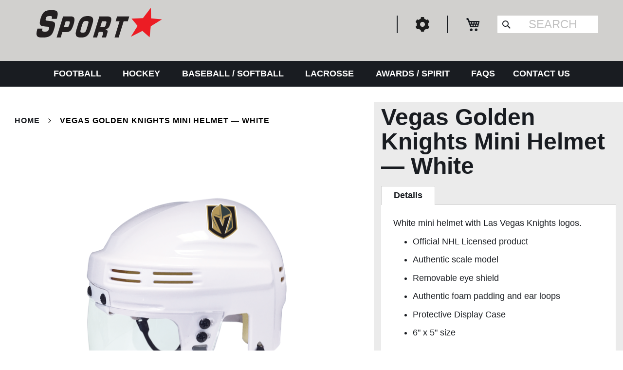

--- FILE ---
content_type: text/html; charset=UTF-8
request_url: https://www.sportstargear.com/nhl-vegas-knights-helmet-white-nhl-mini.html
body_size: 16775
content:
<!doctype html>
<html lang="en">
    <head prefix="og: http://ogp.me/ns# fb: http://ogp.me/ns/fb# product: http://ogp.me/ns/product#">
        <script>
    var LOCALE = 'en\u002DUS';
    var BASE_URL = 'https\u003A\u002F\u002Fwww.sportstargear.com\u002F';
    var require = {
        'baseUrl': 'https\u003A\u002F\u002Fwww.sportstargear.com\u002Fstatic\u002Fversion1761937079\u002Ffrontend\u002FSportStar\u002Fstorefront_2017\u002Fen_US'
    };</script>        <meta charset="utf-8"/>
<meta name="title" content="NHL Vegas Golden Knights Helmet - White - NHL Mini 6&quot; X 5&quot;"/>
<meta name="description" content="NHL Vegas Golden Knights Helmet - White - NHL Mini 6&quot; X 5&quot;"/>
<meta name="keywords" content="vegas golden knights, nhl mini helmet, mini hockey helmet, mini helmet"/>
<meta name="robots" content="INDEX,FOLLOW"/>
<meta name="viewport" content="width=device-width, initial-scale=1"/>
<meta name="format-detection" content="telephone=no"/>
<title>NHL Vegas Golden Knights Helmet - White - NHL Mini 6&quot; X 5&quot;</title>
<link  rel="stylesheet" type="text/css"  media="all" href="https://www.sportstargear.com/static/version1761937079/_cache/merged/ea6fa523b300bf94d9f7564408d35294.min.css" />
<link  rel="stylesheet" type="text/css"  media="screen and (min-width: 768px)" href="https://www.sportstargear.com/static/version1761937079/frontend/SportStar/storefront_2017/en_US/css/styles-l.min.css" />
<link  rel="stylesheet" type="text/css"  media="print" href="https://www.sportstargear.com/static/version1761937079/frontend/SportStar/storefront_2017/en_US/css/print.min.css" />
<script  type="text/javascript"  src="https://www.sportstargear.com/static/version1761937079/_cache/merged/9bf3ace0b575ae58d728ace55f0d98fe.min.js"></script>
<link  rel="canonical" href="https://www.sportstargear.com/nhl-vegas-knights-helmet-white-nhl-mini.html" />
<link  rel="icon" type="image/x-icon" href="https://www.sportstargear.com/media/favicon/websites/1/favicon.png" />
<link  rel="shortcut icon" type="image/x-icon" href="https://www.sportstargear.com/media/favicon/websites/1/favicon.png" />
<!--9b9914aa9778362c7c26abf864796aa2-->
<!--7dcc61c4190bb80fdf041dc123ffae3b-->        <!-- BEGIN GOOGLE ANALYTICS CODE -->
<script type="text/x-magento-init">
{
    "*": {
        "Magento_GoogleAnalytics/js/google-analytics": {
            "isCookieRestrictionModeEnabled": 0,
            "currentWebsite": 1,
            "cookieName": "user_allowed_save_cookie",
            "ordersTrackingData": [],
            "pageTrackingData": {"optPageUrl":"","isAnonymizedIpActive":false,"accountId":"UA-107587299-1"}        }
    }
}
</script>
<!-- END GOOGLE ANALYTICS CODE -->
    <script type="text/x-magento-init">
        {
            "*": {
                "Magento_PageCache/js/form-key-provider": {
                    "isPaginationCacheEnabled":
                        0                }
            }
        }
    </script>


<meta property="og:type" content="product" />
<meta property="og:title"
      content="Vegas&#x20;Golden&#x20;Knights&#x20;Mini&#x20;Helmet&#x20;&#x2014;&#x20;White" />
<meta property="og:image"
      content="https://www.sportstargear.com/media/catalog/product/cache/be987d8d8c980a51e3e1a9361f4b3838/v/e/vegas-knights-white-mini.png" />
<meta property="og:description"
      content="" />
<meta property="og:url" content="https://www.sportstargear.com/nhl-vegas-knights-helmet-white-nhl-mini.html" />
    <meta property="product:price:amount" content="24.99"/>
    <meta property="product:price:currency"
      content="USD"/>
    </head>
    <body data-container="body"
          data-mage-init='{"loaderAjax": {}, "loader": { "icon": "https://www.sportstargear.com/static/version1761937079/frontend/SportStar/storefront_2017/en_US/images/loader-2.gif"}}'
        id="html-body" class="catalog-product-view product-nhl-vegas-knights-helmet-white-nhl-mini page-layout-1column">
        
<script type="text/x-magento-init">
    {
        "*": {
            "Magento_PageBuilder/js/widget-initializer": {
                "config": {"[data-content-type=\"slider\"][data-appearance=\"default\"]":{"Magento_PageBuilder\/js\/content-type\/slider\/appearance\/default\/widget":false},"[data-content-type=\"map\"]":{"Magento_PageBuilder\/js\/content-type\/map\/appearance\/default\/widget":false},"[data-content-type=\"row\"]":{"Magento_PageBuilder\/js\/content-type\/row\/appearance\/default\/widget":false},"[data-content-type=\"tabs\"]":{"Magento_PageBuilder\/js\/content-type\/tabs\/appearance\/default\/widget":false},"[data-content-type=\"slide\"]":{"Magento_PageBuilder\/js\/content-type\/slide\/appearance\/default\/widget":{"buttonSelector":".pagebuilder-slide-button","showOverlay":"hover","dataRole":"slide"}},"[data-content-type=\"banner\"]":{"Magento_PageBuilder\/js\/content-type\/banner\/appearance\/default\/widget":{"buttonSelector":".pagebuilder-banner-button","showOverlay":"hover","dataRole":"banner"}},"[data-content-type=\"buttons\"]":{"Magento_PageBuilder\/js\/content-type\/buttons\/appearance\/inline\/widget":false},"[data-content-type=\"products\"][data-appearance=\"carousel\"]":{"Magento_PageBuilder\/js\/content-type\/products\/appearance\/carousel\/widget":false}},
                "breakpoints": {"desktop":{"label":"Desktop","stage":true,"default":true,"class":"desktop-switcher","icon":"Magento_PageBuilder::css\/images\/switcher\/switcher-desktop.svg","conditions":{"min-width":"1024px"},"options":{"products":{"default":{"slidesToShow":"5"}}}},"tablet":{"conditions":{"max-width":"1024px","min-width":"768px"},"options":{"products":{"default":{"slidesToShow":"4"},"continuous":{"slidesToShow":"3"}}}},"mobile":{"label":"Mobile","stage":true,"class":"mobile-switcher","icon":"Magento_PageBuilder::css\/images\/switcher\/switcher-mobile.svg","media":"only screen and (max-width: 768px)","conditions":{"max-width":"768px","min-width":"640px"},"options":{"products":{"default":{"slidesToShow":"3"}}}},"mobile-small":{"conditions":{"max-width":"640px"},"options":{"products":{"default":{"slidesToShow":"2"},"continuous":{"slidesToShow":"1"}}}}}            }
        }
    }
</script>

<div class="cookie-status-message" id="cookie-status">
    The store will not work correctly when cookies are disabled.</div>
<script type="text&#x2F;javascript">document.querySelector("#cookie-status").style.display = "none";</script>
<script type="text/x-magento-init">
    {
        "*": {
            "cookieStatus": {}
        }
    }
</script>

<script type="text/x-magento-init">
    {
        "*": {
            "mage/cookies": {
                "expires": null,
                "path": "\u002F",
                "domain": ".www.sportstargear.com",
                "secure": true,
                "lifetime": "3600"
            }
        }
    }
</script>
    <noscript>
        <div class="message global noscript">
            <div class="content">
                <p>
                    <strong>JavaScript seems to be disabled in your browser.</strong>
                    <span>
                        For the best experience on our site, be sure to turn on Javascript in your browser.                    </span>
                </p>
            </div>
        </div>
    </noscript>

<script>
    window.cookiesConfig = window.cookiesConfig || {};
    window.cookiesConfig.secure = true;
</script><script>    require.config({
        map: {
            '*': {
                wysiwygAdapter: 'PavelLeonidov_TinyMce4/tinymce4Adapter'
            }
        }
    });</script><script>    require.config({
        paths: {
            googleMaps: 'https\u003A\u002F\u002Fmaps.googleapis.com\u002Fmaps\u002Fapi\u002Fjs\u003Fv\u003D3.53\u0026key\u003D'
        },
        config: {
            'Magento_PageBuilder/js/utils/map': {
                style: '',
            },
            'Magento_PageBuilder/js/content-type/map/preview': {
                apiKey: '',
                apiKeyErrorMessage: 'You\u0020must\u0020provide\u0020a\u0020valid\u0020\u003Ca\u0020href\u003D\u0027https\u003A\u002F\u002Fwww.sportstargear.com\u002Fadminhtml\u002Fsystem_config\u002Fedit\u002Fsection\u002Fcms\u002F\u0023cms_pagebuilder\u0027\u0020target\u003D\u0027_blank\u0027\u003EGoogle\u0020Maps\u0020API\u0020key\u003C\u002Fa\u003E\u0020to\u0020use\u0020a\u0020map.'
            },
            'Magento_PageBuilder/js/form/element/map': {
                apiKey: '',
                apiKeyErrorMessage: 'You\u0020must\u0020provide\u0020a\u0020valid\u0020\u003Ca\u0020href\u003D\u0027https\u003A\u002F\u002Fwww.sportstargear.com\u002Fadminhtml\u002Fsystem_config\u002Fedit\u002Fsection\u002Fcms\u002F\u0023cms_pagebuilder\u0027\u0020target\u003D\u0027_blank\u0027\u003EGoogle\u0020Maps\u0020API\u0020key\u003C\u002Fa\u003E\u0020to\u0020use\u0020a\u0020map.'
            },
        }
    });</script><script>
    require.config({
        shim: {
            'Magento_PageBuilder/js/utils/map': {
                deps: ['googleMaps']
            }
        }
    });</script><div class="page-wrapper"><header class="page-header"><div class="header content"><span data-action="toggle-nav" class="action nav-toggle"><span>Toggle Nav</span></span>
<a
    class="logo"
    href="https://www.sportstargear.com/"
    title="SportStar"
    aria-label="store logo">
    <img src="https://www.sportstargear.com/media/logo/stores/1/SportStar_Logo.svg"
         title="SportStar"
         alt="SportStar"
            width="300"            height="100"    />
</a>
<div class="header-wrapper-right"><div class="phonenumber_wrapper">
	<div class="phonenumber_div"></div>
</div>
<div class="mobile-clear"><div class="mobile_show_nav">
	<img class="mobile_show_nav_icon" src="https://www.sportstargear.com/static/version1761937079/frontend/SportStar/storefront_2017/en_US/images/nav.png" alt="Nav" />
</div><div class="user_gear">
	<img class="user_gear_icon" src="https://www.sportstargear.com/static/version1761937079/frontend/SportStar/storefront_2017/en_US/images/gear.png" alt="Gear" />
	<ul class="user_gear_dropdown">
		<li><a href="https://www.sportstargear.com/customer/account/login/referer/aHR0cHM6Ly93d3cuc3BvcnRzdGFyZ2Vhci5jb20vbmhsLXZlZ2FzLWtuaWdodHMtaGVsbWV0LXdoaXRlLW5obC1taW5pLmh0bWw~/">Login</a></li>	</ul>
</div>

<div data-block="minicart" class="minicart-wrapper">
    <a class="action showcart" href="https://www.sportstargear.com/checkout/cart/"
       data-bind="scope: 'minicart_content'">
        <span class="text">My Cart</span>
        <span class="counter qty empty"
              data-bind="css: { empty: !!getCartParam('summary_count') == false && !isLoading() },
               blockLoader: isLoading">
            <span class="counter-number">
                <!-- ko if: getCartParam('summary_count') -->
                <!-- ko text: getCartParam('summary_count').toLocaleString(window.LOCALE) --><!-- /ko -->
                <!-- /ko -->
            </span>
            <span class="counter-label">
            <!-- ko if: getCartParam('summary_count') -->
                <!-- ko text: getCartParam('summary_count').toLocaleString(window.LOCALE) --><!-- /ko -->
                <!-- ko i18n: 'items' --><!-- /ko -->
            <!-- /ko -->
            </span>
        </span>
    </a>
            <div class="block block-minicart"
             data-role="dropdownDialog"
             data-mage-init='{"dropdownDialog":{
                "appendTo":"[data-block=minicart]",
                "triggerTarget":".showcart",
                "timeout": "2000",
                "closeOnMouseLeave": false,
                "closeOnEscape": true,
                "triggerClass":"active",
                "parentClass":"active",
                "buttons":[]}}'>
            <div id="minicart-content-wrapper" data-bind="scope: 'minicart_content'">
                <!-- ko template: getTemplate() --><!-- /ko -->
            </div>
                    </div>
        <script>window.checkout = {"shoppingCartUrl":"https:\/\/www.sportstargear.com\/checkout\/cart\/","checkoutUrl":"https:\/\/www.sportstargear.com\/checkout\/","updateItemQtyUrl":"https:\/\/www.sportstargear.com\/checkout\/sidebar\/updateItemQty\/","removeItemUrl":"https:\/\/www.sportstargear.com\/checkout\/sidebar\/removeItem\/","imageTemplate":"Magento_Catalog\/product\/image_with_borders","baseUrl":"https:\/\/www.sportstargear.com\/","minicartMaxItemsVisible":5,"websiteId":"1","maxItemsToDisplay":10,"storeId":"1","storeGroupId":"1","customerLoginUrl":"https:\/\/www.sportstargear.com\/customer\/account\/login\/referer\/aHR0cHM6Ly93d3cuc3BvcnRzdGFyZ2Vhci5jb20vbmhsLXZlZ2FzLWtuaWdodHMtaGVsbWV0LXdoaXRlLW5obC1taW5pLmh0bWw~\/","isRedirectRequired":false,"autocomplete":"off","additional_cfm":{"disable_cart":"0"},"captcha":{"user_login":{"isCaseSensitive":false,"imageHeight":50,"imageSrc":"","refreshUrl":"https:\/\/www.sportstargear.com\/captcha\/refresh\/","isRequired":false,"timestamp":1767789863}}}</script>    <script type="text/x-magento-init">
    {
        "[data-block='minicart']": {
            "Magento_Ui/js/core/app": {"components":{"minicart_content":{"children":{"subtotal.container":{"children":{"subtotal":{"children":{"subtotal.totals":{"config":{"display_cart_subtotal_incl_tax":0,"display_cart_subtotal_excl_tax":1,"template":"Magento_Tax\/checkout\/minicart\/subtotal\/totals"},"children":{"subtotal.totals.msrp":{"component":"Magento_Msrp\/js\/view\/checkout\/minicart\/subtotal\/totals","config":{"displayArea":"minicart-subtotal-hidden","template":"Magento_Msrp\/checkout\/minicart\/subtotal\/totals"}}},"component":"Magento_Tax\/js\/view\/checkout\/minicart\/subtotal\/totals"}},"component":"uiComponent","config":{"template":"Magento_Checkout\/minicart\/subtotal"}}},"component":"uiComponent","config":{"displayArea":"subtotalContainer"}},"item.renderer":{"component":"Magento_Checkout\/js\/view\/cart-item-renderer","config":{"displayArea":"defaultRenderer","template":"Magento_Checkout\/minicart\/item\/default"},"children":{"item.image":{"component":"Magento_Catalog\/js\/view\/image","config":{"template":"Magento_Catalog\/product\/image","displayArea":"itemImage"}},"checkout.cart.item.price.sidebar":{"component":"uiComponent","config":{"template":"Magento_Checkout\/minicart\/item\/price","displayArea":"priceSidebar"}}}},"extra_info":{"component":"uiComponent","config":{"displayArea":"extraInfo"}},"promotion":{"component":"uiComponent","config":{"displayArea":"promotion"}},"validate_disable_cart":{"component":"Aitoc_CheckoutFieldsManager\/js\/view\/minicart"}},"config":{"itemRenderer":{"default":"defaultRenderer","simple":"defaultRenderer","virtual":"defaultRenderer"},"template":"Magento_Checkout\/minicart\/content"},"component":"Magento_Checkout\/js\/view\/minicart"}},"types":[]}        },
        "*": {
            "Magento_Ui/js/block-loader": "https\u003A\u002F\u002Fwww.sportstargear.com\u002Fstatic\u002Fversion1761937079\u002Ffrontend\u002FSportStar\u002Fstorefront_2017\u002Fen_US\u002Fimages\u002Floader\u002D1.gif"
        }
    }
    </script>
</div>
<div class="block block-search">
    <div class="block block-title"><strong>Search</strong></div>
    <div class="block block-content">
        <form class="form minisearch" id="search_mini_form" action="https://www.sportstargear.com/catalogsearch/result/" method="get">
            <div class="field search">
                <label class="label" for="search" data-role="minisearch-label">
                    <span>Search</span>
                </label>
                <div class="control">
                    <input id="search"
                           data-mage-init='{"quickSearch":{
                                "formSelector":"#search_mini_form",
                                "url":"https://www.sportstargear.com/search/ajax/suggest/",
                                "destinationSelector":"#search_autocomplete"}
                           }'
                           type="text"
                           name="q"
                           value=""
                           placeholder="SEARCH"
                           class="input-text"
                           maxlength="30"
                           role="combobox"
                           aria-haspopup="false"
                           aria-autocomplete="both"
                           aria-expanded="false"
                           autocomplete="off"/>
                    <div id="search_autocomplete" class="search-autocomplete"></div>
                                    </div>
            </div>
            <div class="actions">
                <button type="submit"
                        title="Search"
                        class="action search">
                    <span>Search</span>
                </button>
            </div>
        </form>
    </div>
</div>
</div></div></div></header>    <div class="sections nav-sections">
                <div class="section-items nav-sections-items"
             data-mage-init='{"tabs":{"openedState":"active"}}'>
                                            <div class="section-item-title nav-sections-item-title"
                     data-role="collapsible">
                    <a class="nav-sections-item-switch"
                       data-toggle="switch" href="#store.menu">
                        Menu                    </a>
                </div>
                <div class="section-item-content nav-sections-item-content"
                     id="store.menu"
                     data-role="content">
                    
<nav class="navigation" data-action="navigation">
    <ul data-mage-init='{"menu":{"responsive":true, "expanded":true, "position":{"my":"left top","at":"left bottom"}}}'>
        <li  class="level0 nav-1 category-item first level-top parent"><a href="https://www.sportstargear.com/football.html"  class="level-top" ><span>Football</span></a><ul class="level0 submenu"><li  class="level1 nav-1-1 category-item first"><a href="https://www.sportstargear.com/football/chinstraps" ><span>Custom ChinStraps</span></a></li><li  class="level1 nav-1-2 category-item"><a href="https://www.sportstargear.com/football/stock-chinstraps.html" ><span>Stock ChinStraps</span></a></li><li  class="level1 nav-1-3 category-item"><a href="https://www.sportstargear.com/football-chinstrap-fitting" ><span>Chinstrap Fitting</span></a></li><li  class="level1 nav-1-4 category-item parent"><a href="https://www.sportstargear.com/football/helmet-hardware.html" ><span>Helmet Hardware</span></a><ul class="level1 submenu"><li  class="level2 nav-1-4-1 category-item first"><a href="https://www.sportstargear.com/football/helmet-hardware/snaps.html" ><span>Buckles/Snaps</span></a></li><li  class="level2 nav-1-4-2 category-item"><a href="https://www.sportstargear.com/football/helmet-hardware/sportstar-strap-adapters.html" ><span>Strap Adapters</span></a></li><li  class="level2 nav-1-4-3 category-item"><a href="https://www.sportstargear.com/football/helmet-hardware/sportstar-quick-click.html" ><span>QuickClick</span></a></li><li  class="level2 nav-1-4-4 category-item"><a href="https://www.sportstargear.com/3-point-thumbscrew.html" ><span>3-Point Thumbscrew</span></a></li><li  class="level2 nav-1-4-5 category-item"><a href="https://www.sportstargear.com//football/helmet-hardware/t-nut-18.html" ><span>T Nuts</span></a></li><li  class="level2 nav-1-4-6 category-item"><a href="https://www.sportstargear.com/football/helmet-hardware/helmet-posts.html" ><span>Snap Posts</span></a></li><li  class="level2 nav-1-4-7 category-item last"><a href="https://www.sportstargear.com/football/helmet-hardware/dome-screw.html" ><span>Dome Screws</span></a></li></ul></li><li  class="level1 nav-1-5 category-item"><a href="https://www.sportstargear.com/football/awards.html" ><span>Awards</span></a></li><li  class="level1 nav-1-6 category-item"><a href="https://www.sportstargear.com/football/numbers.html" ><span>Numbers</span></a></li><li  class="level1 nav-1-7 category-item parent"><a href="https://www.sportstargear.com/football/decals-numbers.html" ><span>Decals</span></a><ul class="level1 submenu"><li  class="level2 nav-1-7-1 category-item first"><a href="https://www.sportstargear.com/football/decals-numbers/spirit-decals.html" ><span>Spirit Decals</span></a></li><li  class="level2 nav-1-7-2 category-item last"><a href="https://www.sportstargear.com/football/decals-numbers/custom-decals.html" ><span>Custom Decals</span></a></li></ul></li><li  class="level1 nav-1-8 category-item"><a href="https://www.sportstargear.com/football/eye-black.html" ><span>Eye Black</span></a></li><li  class="level1 nav-1-9 category-item"><a href="https://www.sportstargear.com/football/football-practice-pad.html" ><span>Practice Pads</span></a></li><li  class="level1 nav-1-10 category-item"><a href="https://www.sportstargear.com/football/chinskin.html" ><span>ChinSkins</span></a></li><li  class="level1 nav-1-11 category-item"><a href="https://www.sportstargear.com/football/chinsock.html" ><span>ChinSocks</span></a></li><li  class="level1 nav-1-12 category-item last"><a href="https://www.sportstargear.com/football/ez-fit-chinsleeve.html" ><span>EZ-Fit Chinsleeves</span></a></li></ul></li><li  class="level0 nav-2 category-item level-top parent"><a href="https://www.sportstargear.com/hockey.html"  class="level-top" ><span>Hockey</span></a><ul class="level0 submenu"><li  class="level1 nav-2-1 category-item first parent"><a href="https://www.sportstargear.com/hockey/nhl-decals.html" ><span>NHL Decals</span></a><ul class="level1 submenu"><li  class="level2 nav-2-1-1 category-item first"><a href="https://www.sportstargear.com/hockey/nhl-decals/for-white-helmets.html" ><span>For White Helmets</span></a></li><li  class="level2 nav-2-1-2 category-item"><a href="https://www.sportstargear.com/hockey/nhl-decals/for-color-helmets.html" ><span>For Color Helmets</span></a></li><li  class="level2 nav-2-1-3 category-item last"><a href="https://www.sportstargear.com/hockey/nhl-decals/retro-decals.html" ><span>Retro Decals</span></a></li></ul></li><li  class="level1 nav-2-2 category-item"><a href="https://www.sportstargear.com/hockey/nhl-mini-helmets.html" ><span>NHL Mini Helmets</span></a></li><li  class="level1 nav-2-3 category-item parent"><a href="https://www.sportstargear.com/hockey/blank.html" ><span>Blank/Custom Mini Helmets</span></a><ul class="level1 submenu"><li  class="level2 nav-2-3-1 category-item first"><a href="https://www.sportstargear.com/hockey/blank/blank-minis.html" ><span>Blank Minis</span></a></li><li  class="level2 nav-2-3-2 category-item last"><a href="https://www.sportstargear.com/hockey/blank/custom-mini-helmets.html" ><span>Custom Minis</span></a></li></ul></li><li  class="level1 nav-2-4 category-item"><a href="https://www.sportstargear.com/hockey/awards.html" ><span>Awards</span></a></li><li  class="level1 nav-2-5 category-item"><a href="https://www.sportstargear.com/hockey/numbers.html" ><span>Numbers</span></a></li><li  class="level1 nav-2-6 category-item"><a href="https://www.sportstargear.com/hockey/hockey-tabs.html" ><span>Hockey Tabs</span></a></li><li  class="level1 nav-2-7 category-item last"><a href="https://www.sportstargear.com/hockey/custom-decals.html" ><span>Custom Decals</span></a></li></ul></li><li  class="level0 nav-3 category-item level-top parent"><a href="https://www.sportstargear.com/baseball.html"  class="level-top" ><span>Baseball / Softball</span></a><ul class="level0 submenu"><li  class="level1 nav-3-1 category-item first"><a href="https://www.sportstargear.com/baseball/awards.html" ><span>Awards</span></a></li><li  class="level1 nav-3-2 category-item"><a href="https://www.sportstargear.com/baseball/eye-black.html" ><span>Eye Black</span></a></li><li  class="level1 nav-3-3 category-item"><a href="https://www.sportstargear.com/baseball/numbers.html" ><span>Numbers</span></a></li><li  class="level1 nav-3-4 category-item last"><a href="https://www.sportstargear.com/baseball/custom-decals.html" ><span>Custom Decals</span></a></li></ul></li><li  class="level0 nav-4 category-item level-top parent"><a href="https://www.sportstargear.com/lacrosse.html"  class="level-top" ><span>Lacrosse</span></a><ul class="level0 submenu"><li  class="level1 nav-4-1 category-item first"><a href="https://www.sportstargear.com/lacrosse/chinstraps.html" ><span>Chinstraps</span></a></li><li  class="level1 nav-4-2 category-item"><a href="https://www.sportstargear.com/lacrosse/training-tools.html" ><span>Practice Balls</span></a></li><li  class="level1 nav-4-3 category-item"><a href="https://www.sportstargear.com/lacrosse/awards.html" ><span>Awards</span></a></li><li  class="level1 nav-4-4 category-item"><a href="https://www.sportstargear.com/lacrosse/eye-black.html" ><span>Eye Black</span></a></li><li  class="level1 nav-4-5 category-item"><a href="https://www.sportstargear.com/lacrosse/numbers.html" ><span>Numbers</span></a></li><li  class="level1 nav-4-6 category-item last"><a href="https://www.sportstargear.com/lacrosse/lacrosse-practice-pad.html" ><span>Lacrosse Practice Shell</span></a></li></ul></li><li  class="level0 nav-5 category-item level-top parent"><a href="https://www.sportstargear.com/spirit.html"  class="level-top" ><span>Awards / Spirit</span></a><ul class="level0 submenu"><li  class="level1 nav-5-1 category-item first"><a href="https://www.sportstargear.com/spirit/awards.html" ><span>Awards</span></a></li><li  class="level1 nav-5-2 category-item"><a href="https://www.sportstargear.com/spirit/silicone-ring.html" ><span>Silicone Rings</span></a></li><li  class="level1 nav-5-3 category-item"><a href="https://www.sportstargear.com/spirit/window-decals.html" ><span>Window Decals</span></a></li><li  class="level1 nav-5-4 category-item"><a href="https://www.sportstargear.com/spirit/magnets.html" ><span>Magnets</span></a></li><li  class="level1 nav-5-5 category-item"><a href="https://www.sportstargear.com/spirit/eye-black.html" ><span>Eye Black</span></a></li><li  class="level1 nav-5-6 category-item last"><a href="https://www.sportstargear.com/spirit/custom.html" ><span>Custom Products</span></a></li></ul></li><li  class="level0 nav-6 category-item level-top"><a href="https://www.sportstargear.com/faqs"  class="level-top" ><span>FAQs</span></a></li><li  class="level0 nav-7 category-item last level-top"><a href="https://www.sportstargear.com/contact-us/"  class="level-top" ><span>Contact Us</span></a></li>            </ul>
</nav>
                </div>
                                            <div class="section-item-title nav-sections-item-title"
                     data-role="collapsible">
                    <a class="nav-sections-item-switch"
                       data-toggle="switch" href="#store.links">
                        Account                    </a>
                </div>
                <div class="section-item-content nav-sections-item-content"
                     id="store.links"
                     data-role="content">
                    <!-- Account links -->                </div>
                                    </div>
    </div>
<main id="maincontent" class="page-main"><a id="contentarea" tabindex="-1"></a>
<div class="page messages"><div data-placeholder="messages"></div>
<div data-bind="scope: 'messages'">
    <!-- ko if: cookieMessagesObservable() && cookieMessagesObservable().length > 0 -->
    <div aria-atomic="true" role="alert" class="messages" data-bind="foreach: {
        data: cookieMessagesObservable(), as: 'message'
    }">
        <div data-bind="attr: {
            class: 'message-' + message.type + ' ' + message.type + ' message',
            'data-ui-id': 'message-' + message.type
        }">
            <div data-bind="html: $parent.prepareMessageForHtml(message.text)"></div>
        </div>
    </div>
    <!-- /ko -->

    <div aria-atomic="true" role="alert" class="messages" data-bind="foreach: {
        data: messages().messages, as: 'message'
    }, afterRender: purgeMessages">
        <div data-bind="attr: {
            class: 'message-' + message.type + ' ' + message.type + ' message',
            'data-ui-id': 'message-' + message.type
        }">
            <div data-bind="html: $parent.prepareMessageForHtml(message.text)"></div>
        </div>
    </div>
</div>

<script type="text/x-magento-init">
    {
        "*": {
            "Magento_Ui/js/core/app": {
                "components": {
                        "messages": {
                            "component": "Magento_Theme/js/view/messages"
                        }
                    }
                }
            }
    }
</script>
</div><div class="columns"><div class="column main"><input name="form_key" type="hidden" value="eBXd7oKf87mhtLvn" /><div id="authenticationPopup" data-bind="scope:'authenticationPopup', style: {display: 'none'}">
        <script>window.authenticationPopup = {"autocomplete":"off","customerRegisterUrl":"https:\/\/www.sportstargear.com\/customer\/account\/create\/","customerForgotPasswordUrl":"https:\/\/www.sportstargear.com\/customer\/account\/forgotpassword\/","baseUrl":"https:\/\/www.sportstargear.com\/","customerLoginUrl":"https:\/\/www.sportstargear.com\/customer\/ajax\/login\/"}</script>    <!-- ko template: getTemplate() --><!-- /ko -->
        <script type="text/x-magento-init">
        {
            "#authenticationPopup": {
                "Magento_Ui/js/core/app": {"components":{"authenticationPopup":{"component":"Magento_Customer\/js\/view\/authentication-popup","children":{"messages":{"component":"Magento_Ui\/js\/view\/messages","displayArea":"messages"},"captcha":{"component":"Magento_Captcha\/js\/view\/checkout\/loginCaptcha","displayArea":"additional-login-form-fields","formId":"user_login","configSource":"checkout"}}}}}            },
            "*": {
                "Magento_Ui/js/block-loader": "https\u003A\u002F\u002Fwww.sportstargear.com\u002Fstatic\u002Fversion1761937079\u002Ffrontend\u002FSportStar\u002Fstorefront_2017\u002Fen_US\u002Fimages\u002Floader\u002D1.gif"
                            }
        }
    </script>
</div>
<script type="text/x-magento-init">
    {
        "*": {
            "Magento_Customer/js/section-config": {
                "sections": {"stores\/store\/switch":["*"],"stores\/store\/switchrequest":["*"],"directory\/currency\/switch":["*"],"*":["messages"],"customer\/account\/logout":["*","recently_viewed_product","recently_compared_product","persistent"],"customer\/account\/loginpost":["*"],"customer\/account\/createpost":["*"],"customer\/account\/editpost":["*"],"customer\/ajax\/login":["checkout-data","cart","captcha"],"catalog\/product_compare\/add":["compare-products"],"catalog\/product_compare\/remove":["compare-products"],"catalog\/product_compare\/clear":["compare-products"],"sales\/guest\/reorder":["cart"],"sales\/order\/reorder":["cart"],"checkout\/cart\/add":["cart","directory-data"],"checkout\/cart\/delete":["cart"],"checkout\/cart\/updatepost":["cart"],"checkout\/cart\/updateitemoptions":["cart"],"checkout\/cart\/couponpost":["cart"],"checkout\/cart\/estimatepost":["cart"],"checkout\/cart\/estimateupdatepost":["cart"],"checkout\/onepage\/saveorder":["cart","checkout-data","last-ordered-items"],"checkout\/sidebar\/removeitem":["cart"],"checkout\/sidebar\/updateitemqty":["cart"],"rest\/*\/v1\/carts\/*\/payment-information":["cart","last-ordered-items","captcha","instant-purchase"],"rest\/*\/v1\/guest-carts\/*\/payment-information":["cart","captcha"],"rest\/*\/v1\/guest-carts\/*\/selected-payment-method":["cart","checkout-data"],"rest\/*\/v1\/carts\/*\/selected-payment-method":["cart","checkout-data","instant-purchase"],"customer\/address\/*":["instant-purchase"],"customer\/account\/*":["instant-purchase"],"vault\/cards\/deleteaction":["instant-purchase"],"multishipping\/checkout\/overviewpost":["cart"],"paypal\/express\/placeorder":["cart","checkout-data"],"paypal\/payflowexpress\/placeorder":["cart","checkout-data"],"paypal\/express\/onauthorization":["cart","checkout-data"],"persistent\/index\/unsetcookie":["persistent"],"review\/product\/post":["review"],"paymentservicespaypal\/smartbuttons\/placeorder":["cart","checkout-data"],"paymentservicespaypal\/smartbuttons\/cancel":["cart","checkout-data"],"wishlist\/index\/add":["wishlist"],"wishlist\/index\/remove":["wishlist"],"wishlist\/index\/updateitemoptions":["wishlist"],"wishlist\/index\/update":["wishlist"],"wishlist\/index\/cart":["wishlist","cart"],"wishlist\/index\/fromcart":["wishlist","cart"],"wishlist\/index\/allcart":["wishlist","cart"],"wishlist\/shared\/allcart":["wishlist","cart"],"wishlist\/shared\/cart":["cart"],"braintree\/paypal\/placeorder":["cart","checkout-data"],"braintree\/googlepay\/placeorder":["cart","checkout-data"]},
                "clientSideSections": ["checkout-data","cart-data"],
                "baseUrls": ["https:\/\/www.sportstargear.com\/"],
                "sectionNames": ["messages","customer","compare-products","last-ordered-items","cart","directory-data","captcha","instant-purchase","loggedAsCustomer","persistent","review","payments","wishlist","recently_viewed_product","recently_compared_product","product_data_storage","paypal-billing-agreement"]            }
        }
    }
</script>
<script type="text/x-magento-init">
    {
        "*": {
            "Magento_Customer/js/customer-data": {
                "sectionLoadUrl": "https\u003A\u002F\u002Fwww.sportstargear.com\u002Fcustomer\u002Fsection\u002Fload\u002F",
                "expirableSectionLifetime": 60,
                "expirableSectionNames": ["cart","persistent"],
                "cookieLifeTime": "3600",
                "cookieDomain": "",
                "updateSessionUrl": "https\u003A\u002F\u002Fwww.sportstargear.com\u002Fcustomer\u002Faccount\u002FupdateSession\u002F",
                "isLoggedIn": ""
            }
        }
    }
</script>
<script type="text/x-magento-init">
    {
        "*": {
            "Magento_Customer/js/invalidation-processor": {
                "invalidationRules": {
                    "website-rule": {
                        "Magento_Customer/js/invalidation-rules/website-rule": {
                            "scopeConfig": {
                                "websiteId": "1"
                            }
                        }
                    }
                }
            }
        }
    }
</script>
<script type="text/x-magento-init">
    {
        "body": {
            "pageCache": {"url":"https:\/\/www.sportstargear.com\/page_cache\/block\/render\/id\/100\/","handles":["default","catalog_product_view","catalog_product_view_type_simple","catalog_product_view_id_100","catalog_product_view_sku_66044"],"originalRequest":{"route":"catalog","controller":"product","action":"view","uri":"\/nhl-vegas-knights-helmet-white-nhl-mini.html"},"versionCookieName":"private_content_version"}        }
    }
</script>
<div class="product media"><div class="breadcrumbs"></div>
<script type="text/x-magento-init">
    {
        ".breadcrumbs": {
            "breadcrumbs": {"categoryUrlSuffix":".html","useCategoryPathInUrl":0,"product":"Vegas Golden Knights Mini Helmet \u2014 White"}        }
    }
</script>
<a id="gallery-prev-area" tabindex="-1"></a>
<div class="action-skip-wrapper"><a class="action skip gallery-next-area"
   href="#gallery-next-area">
    <span>
        Skip to the end of the images gallery    </span>
</a>
</div>

<div class="gallery-placeholder _block-content-loading" data-gallery-role="gallery-placeholder">
    <img
        alt="main product photo"
        class="gallery-placeholder__image"
        src="https://www.sportstargear.com/media/catalog/product/cache/691b4f59abc29e32eb6cdec53b9dba40/v/e/vegas-knights-white-mini.png"
        width="700"        height="525"    />
    <link itemprop="image" href="https://www.sportstargear.com/media/catalog/product/cache/691b4f59abc29e32eb6cdec53b9dba40/v/e/vegas-knights-white-mini.png">
</div>
<script type="text/x-magento-init">
    {
        "[data-gallery-role=gallery-placeholder]": {
            "mage/gallery/gallery": {
                "mixins":["magnifier/magnify"],
                "magnifierOpts": {"fullscreenzoom":"20","top":"","left":"","width":"","height":"","eventType":"hover","enabled":false},
                "data": [{"thumb":"https:\/\/www.sportstargear.com\/media\/catalog\/product\/cache\/d626e04829fda59f39514b59315a7262\/v\/e\/vegas-knights-white-mini.png","img":"https:\/\/www.sportstargear.com\/media\/catalog\/product\/cache\/691b4f59abc29e32eb6cdec53b9dba40\/v\/e\/vegas-knights-white-mini.png","full":"https:\/\/www.sportstargear.com\/media\/catalog\/product\/cache\/5a6e4d275a01ab35f47664fda3993a68\/v\/e\/vegas-knights-white-mini.png","caption":"Vegas Golden Knights Mini Helmet \u2014 White","position":"2","isMain":true,"type":"image","videoUrl":null}],
                "options": {"nav":"thumbs","loop":true,"keyboard":true,"arrows":true,"allowfullscreen":false,"showCaption":false,"width":700,"thumbwidth":300,"thumbheight":225,"height":525,"transitionduration":500,"transition":"slide","navarrows":true,"navtype":"slides","navdir":"horizontal"},
                "fullscreen": {"nav":"thumbs","loop":true,"navdir":"horizontal","navarrows":false,"navtype":"slides","arrows":false,"showCaption":false,"transitionduration":500,"transition":"dissolve"},
                 "breakpoints": {"mobile":{"conditions":{"max-width":"767px"},"options":{"options":{"nav":"dots","navigation":"dots"}}}}            }
        }
    }
</script>
<script type="text/x-magento-init">
    {
        "[data-gallery-role=gallery-placeholder]": {
            "Magento_ProductVideo/js/fotorama-add-video-events": {
                "videoData": [{"mediaType":"image","videoUrl":null,"isBase":true}],
                "videoSettings": [{"playIfBase":"0","showRelated":"0","videoAutoRestart":"0"}],
                "optionsVideoData": []            }
        }
    }
</script>
<div class="action-skip-wrapper"><a class="action skip gallery-prev-area"
   href="#gallery-prev-area">
    <span>
        Skip to the beginning of the images gallery    </span>
</a>
</div><a id="gallery-next-area" tabindex="-1"></a>
</div><div class="product-info-main"><div class="page-title-wrapper&#x20;product">
    <h1 class="page-title"
                >
        <span class="base" data-ui-id="page-title-wrapper" itemprop="name">Vegas Golden Knights Mini Helmet — White</span>    </h1>
    </div>
    <div class="product info detailed">
                <div class="product data items" data-mage-init='{"tabs":{"openedState":"active"}}'>
                                            <div class="data item title"
                     aria-labeledby="tab-label-description-title"
                     data-role="collapsible" id="tab-label-description">
                    <a class="data switch"
                       tabindex="-1"
                       data-toggle="switch"
                       href="#description"
                       id="tab-label-description-title">
                        Details                    </a>
                </div>
                <div class="data item content" id="description" data-role="content">
                    
<div class="product attribute description">
        <div class="value" ><p>White mini helmet with Las Vegas Knights logos. </p>
<ul>
<li>Official NHL Licensed product</li>
<li>Authentic scale model</li>
<li>Removable eye shield</li>
<li>Authentic foam padding and ear loops</li>
<li>Protective Display Case</li>
<li>6" x 5" size</li>
</ul></div>
</div>
                </div>
                                    </div>
    </div>
<script type="application/ld+json">
{
  "@context": "https://schema.org/",
  "@type": "Product",
  "name": "Vegas Golden Knights Mini Helmet — White",
  "image": [
"https://www.sportstargear.com/media/catalog/product/cache/782aaa926584a16d56e67f9a7a86ac97/v/e/vegas-knights-white-mini.png"   ],
  "description": "White mini helmet with Las Vegas Knights logos.         Official NHL Licensed product    Authentic scale model    Removable eye shield    Authentic foam padding and ear loops    Protective Display Case    6&quot; x 5&quot; size",
  "sku": "66044",
  "brand": {
    "@type": "Thing",
    "name": "SportStar Athletics"
  },
  "additionalProperty": {
    "@type": "PropertyValue",
    "name": "shipping_weight",
    "value": "2 lb"
  },
  "weight": "2 lb",
  "offers": {
    "@type": "Offer",
    "url": "https://www.sportstargear.com/nhl-vegas-knights-helmet-white-nhl-mini.html",
    "priceCurrency": "USD",
    "price": "24.990000",
    "priceValidUntil": "2027-01-07",
    "itemCondition": "https://schema.org/NewCondition",
	"availability": "https://schema.org/InStock",
    "seller": {
      "@type": "Organization",
      "name": "SportStar Athletics, Inc."
    }
  }
}
</script>


<div class="product-add-form">
    <form data-product-sku="66044"
          action="https://www.sportstargear.com/checkout/cart/add/uenc/aHR0cHM6Ly93d3cuc3BvcnRzdGFyZ2Vhci5jb20vbmhsLXZlZ2FzLWtuaWdodHMtaGVsbWV0LXdoaXRlLW5obC1taW5pLmh0bWw~/product/100/" method="post"
          id="product_addtocart_form">
        <input type="hidden" name="product" value="100" />
        <input type="hidden" name="selected_configurable_option" value="" />
        <input type="hidden" name="related_product" id="related-products-field" value="" />
        <input type="hidden" name="item"  value="100" />
        <input name="form_key" type="hidden" value="eBXd7oKf87mhtLvn" />                            <div class="box-tocart ">
    <div class="fieldset">
                <div class="field qty">
            <label class="label" for="qty"><span>Quantity:</span></label>
            <div class="control">
                <input type="number"
                       name="qty"
                       id="qty"
                       maxlength="12"
                       value="1"
                       title="Qty" class="input-text qty"
                       data-validate="{&quot;required-number&quot;:true,&quot;validate-item-quantity&quot;:{&quot;maxAllowed&quot;:10000}}"
                       />
            </div>
        </div>
                <div class="price-box price-final_price" data-role="priceBox" data-product-id="100" data-price-box="product-id-100">
    

<span class="price-container price-final_price&#x20;tax&#x20;weee"
        >
        <span  id="product-price-100"                data-price-amount="24.99"
        data-price-type="finalPrice"
        class="price-wrapper "
    ><span class="price">$24.99</span></span>
        </span>

</div>        <div class="actions">
            <button type="submit"
                    title="Add to Cart"
                    class="action primary tocart"
                    id="product-addtocart-button">
                <span>Add to Cart</span>
            </button>
            
<div id="instant-purchase" data-bind="scope:'instant-purchase'">
    <!-- ko template: getTemplate() --><!-- /ko -->
</div>
<script type="text/x-magento-init">
    {
        "#instant-purchase": {
            "Magento_Ui/js/core/app": {"components":{"instant-purchase":{"component":"Magento_InstantPurchase\/js\/view\/instant-purchase","config":{"template":"Magento_InstantPurchase\/instant-purchase","buttonText":"Instant Purchase","purchaseUrl":"https:\/\/www.sportstargear.com\/instantpurchase\/button\/placeOrder\/"}}}}        }
    }
</script>
        </div>
    </div>
</div>
<script type="text/x-magento-init">
    {
        "#product_addtocart_form": {
            "Magento_Catalog/product/view/validation": {
                "radioCheckboxClosest": ".nested"
            }
        }
    }
</script>
        
                    </form>
</div>

<script type="text/x-magento-init">
    {
        "[data-role=priceBox][data-price-box=product-id-100]": {
            "priceBox": {
                "priceConfig":  {"productId":"100","priceFormat":{"pattern":"$%s","precision":2,"requiredPrecision":2,"decimalSymbol":".","groupSymbol":",","groupLength":3,"integerRequired":false},"tierPrices":[]}            }
        }
    }
</script>

</div><script type="text/x-magento-init">
    {
        "body": {
            "requireCookie": {"noCookieUrl":"https:\/\/www.sportstargear.com\/cookie\/index\/noCookies\/","triggers":[".action.towishlist"],"isRedirectCmsPage":true}        }
    }
</script>
<script type="text/x-magento-init">
    {
        "*": {
                "Magento_Catalog/js/product/view/provider": {
                    "data": {"items":{"100":{"add_to_cart_button":{"post_data":"{\"action\":\"https:\\\/\\\/www.sportstargear.com\\\/checkout\\\/cart\\\/add\\\/uenc\\\/%25uenc%25\\\/product\\\/100\\\/\",\"data\":{\"product\":\"100\",\"uenc\":\"%uenc%\"}}","url":"https:\/\/www.sportstargear.com\/checkout\/cart\/add\/uenc\/%25uenc%25\/product\/100\/","required_options":false},"add_to_compare_button":{"post_data":null,"url":"{\"action\":\"https:\\\/\\\/www.sportstargear.com\\\/catalog\\\/product_compare\\\/add\\\/\",\"data\":{\"product\":\"100\",\"uenc\":\"aHR0cHM6Ly93d3cuc3BvcnRzdGFyZ2Vhci5jb20vbmhsLXZlZ2FzLWtuaWdodHMtaGVsbWV0LXdoaXRlLW5obC1taW5pLmh0bWw~\"}}","required_options":null},"price_info":{"final_price":24.99,"max_price":24.99,"max_regular_price":24.99,"minimal_regular_price":24.99,"special_price":null,"minimal_price":24.99,"regular_price":24.99,"formatted_prices":{"final_price":"<span class=\"price\">$24.99<\/span>","max_price":"<span class=\"price\">$24.99<\/span>","minimal_price":"<span class=\"price\">$24.99<\/span>","max_regular_price":"<span class=\"price\">$24.99<\/span>","minimal_regular_price":null,"special_price":null,"regular_price":"<span class=\"price\">$24.99<\/span>"},"extension_attributes":{"msrp":{"msrp_price":"<span class=\"price\">$0.00<\/span>","is_applicable":"","is_shown_price_on_gesture":"","msrp_message":"","explanation_message":"Our price is lower than the manufacturer&#039;s &quot;minimum advertised price.&quot; As a result, we cannot show you the price in catalog or the product page. <br><br> You have no obligation to purchase the product once you know the price. You can simply remove the item from your cart."},"tax_adjustments":{"final_price":24.99,"max_price":24.99,"max_regular_price":24.99,"minimal_regular_price":24.99,"special_price":24.99,"minimal_price":24.99,"regular_price":24.99,"formatted_prices":{"final_price":"<span class=\"price\">$24.99<\/span>","max_price":"<span class=\"price\">$24.99<\/span>","minimal_price":"<span class=\"price\">$24.99<\/span>","max_regular_price":"<span class=\"price\">$24.99<\/span>","minimal_regular_price":null,"special_price":"<span class=\"price\">$24.99<\/span>","regular_price":"<span class=\"price\">$24.99<\/span>"}},"weee_attributes":[],"weee_adjustment":"<span class=\"price\">$24.99<\/span>"}},"images":[{"url":"https:\/\/www.sportstargear.com\/media\/catalog\/product\/cache\/152192b011ed322a9878987cf2cf5f08\/v\/e\/vegas-knights-white-mini.png","code":"recently_viewed_products_grid_content_widget","height":180,"width":240,"label":"Vegas Golden Knights Mini Helmet \u2014 White","resized_width":240,"resized_height":180},{"url":"https:\/\/www.sportstargear.com\/media\/catalog\/product\/cache\/2b25fbdb717e5e14de2a472d9910ccc8\/v\/e\/vegas-knights-white-mini.png","code":"recently_viewed_products_list_content_widget","height":270,"width":270,"label":"Vegas Golden Knights Mini Helmet \u2014 White","resized_width":270,"resized_height":270},{"url":"https:\/\/www.sportstargear.com\/media\/catalog\/product\/cache\/5ec65e928ad01e7d07a1489fd369f8c1\/v\/e\/vegas-knights-white-mini.png","code":"recently_viewed_products_images_names_widget","height":90,"width":75,"label":"Vegas Golden Knights Mini Helmet \u2014 White","resized_width":75,"resized_height":90},{"url":"https:\/\/www.sportstargear.com\/media\/catalog\/product\/cache\/152192b011ed322a9878987cf2cf5f08\/v\/e\/vegas-knights-white-mini.png","code":"recently_compared_products_grid_content_widget","height":180,"width":240,"label":"Vegas Golden Knights Mini Helmet \u2014 White","resized_width":240,"resized_height":180},{"url":"https:\/\/www.sportstargear.com\/media\/catalog\/product\/cache\/6394e5c2796fdf51d1662dc3b3b026b0\/v\/e\/vegas-knights-white-mini.png","code":"recently_compared_products_list_content_widget","height":207,"width":270,"label":"Vegas Golden Knights Mini Helmet \u2014 White","resized_width":270,"resized_height":207},{"url":"https:\/\/www.sportstargear.com\/media\/catalog\/product\/cache\/5ec65e928ad01e7d07a1489fd369f8c1\/v\/e\/vegas-knights-white-mini.png","code":"recently_compared_products_images_names_widget","height":90,"width":75,"label":"Vegas Golden Knights Mini Helmet \u2014 White","resized_width":75,"resized_height":90}],"url":"https:\/\/www.sportstargear.com\/nhl-vegas-knights-helmet-white-nhl-mini.html","id":100,"name":"Vegas Golden Knights Mini Helmet \u2014 White","type":"simple","is_salable":"1","store_id":1,"currency_code":"USD","extension_attributes":{"review_html":"    <div class=\"product-reviews-summary short empty\">\n        <div class=\"reviews-actions\">\n            <a class=\"action add\" href=\"https:\/\/www.sportstargear.com\/nhl-vegas-knights-helmet-white-nhl-mini.html#review-form\">\n                Be the first to review this product            <\/a>\n        <\/div>\n    <\/div>\n","wishlist_button":{"post_data":null,"url":"{\"action\":\"https:\\\/\\\/www.sportstargear.com\\\/wishlist\\\/index\\\/add\\\/\",\"data\":{\"product\":100,\"uenc\":\"aHR0cHM6Ly93d3cuc3BvcnRzdGFyZ2Vhci5jb20vbmhsLXZlZ2FzLWtuaWdodHMtaGVsbWV0LXdoaXRlLW5obC1taW5pLmh0bWw~\"}}","required_options":null}},"is_available":true}},"store":"1","currency":"USD","productCurrentScope":"website"}            }
        }
    }
</script>




</div></div></main><footer class="page-footer"><div class="footer content"><div class="footer-wrapper-left"><a class="social-icon social-icon-instagram" href="https://www.instagram.com/sportstargear/" target="_blank">Instagram</a>
<a class="social-icon" href="https://www.tiktok.com/@sportstargear" target="_blank">TikTok</a>
<a class="social-icon social-icon-linkedin" href="https://www.youtube.com/@gear4pros" target="_blank">YouTube</a>
</div><div class="footer-wrapper-center"><div class="footer-section">
	<div class="footer-section-content">
    	<div class="copyright">Copyright &copy; 2026 &ndash; All rights reserved.</div>
    </div>
</div>
</div><div class="footer-wrapper-right"><style type="text/css">
    div.message-error.error.message {
        display: none !important;
    }

    .swatch-title-white span {
        font-size: 9px;
        color: #FFFFFF;
        display: block;
    }

    .swatch-title-black span {
        font-size: 9px;
        color: #000000;
        display: block;
    }

    .configurator_strapstop_color .price-notice {
        top: 15px !important;
    }

    .nav-toggle {
        display: none;
    }

    .fotorama__thumb {
        max-width: 100%;
    }

    .info_icon {
        position: absolute;
        right: 10px;
        width: 30px;
        height: 30px;
        line-height: 30px;
        font-size: 24px;
        font-weight: 700;
        color: #fff;
        background-color: #959595;
        border-radius: 50%;
        text-align: center;
        cursor: pointer;
        vertical-align: middle;
    }

    .popup {
        position: fixed;
        top: 50%;
        left: 50%;
        transform: translate(-50%, -50%);
        background-color: #fff;
        border: 5px solid #959595;
        border-radius: 30px;
        box-shadow: 0px 0px 5px 5px rgba(0, 0, 0, .5);
        z-index: 1000;
        max-width: 90%;
        max-height: 90%;
        overflow: hidden;
    }

    .popup img {
        width: 100%;
        max-width: 460px;
    }


    @media screen and (min-width: 768px) {
        .page-wrapper #maincontent .product-info-main .product-options-wrapper > .fieldset > .connection_option > .control > .configurator_connection > .options-list > div {
            width: 100%;
        }
    }

</style>
<div class="useful-links text-center">
    <a href="https://www.sportstargear.com/warranties/">Returns and Warranty</a>
</div>

<script type="text/javascript">
    require([
        'jquery',
        'jquery-ui-modules/core',
        'domReady!'
    ], function ($) {
        $(document).ready(function () {
            // Iterate through each .configurator_connection element
            $('.configurator_connection').each(function () {
                var connectionOption = $(this).closest('.connection_option');
                var hasQuickClick = false;

                // Check if any option contains "quickclick"
                $(this).find('.options-list .field').each(function () {
                    if ($(this).text().toLowerCase().indexOf('quickclick') !== -1) {
                        hasQuickClick = true;
                        return false; // Exit loop early if "QuickClick" is found
                    }
                });

                // If "QuickClick" is not found, hide the connection section and remove unnecessary options
                if (!hasQuickClick) {
		console.log('does not have QC');
                    connectionOption.hide();
                    // Keep only the "None" option inside .options-list
                    //connectionOption.find('.options-list').children().not(':contains("None")').remove();

                    // Show the shell section and add 'current' class
                    $('.configurator_shell_color').each(function () {
                        $(this).closest('.field').addClass('current');
                    });
                }
            });

            jQuery(".primary .apply").text("Apply");
            jQuery("button.subscribe span").html("Submit");
            jQuery("span:contains('Player Number')").parent().parent().removeClass("current");
            jQuery(".madeinusa").append("&nbsp;&nbsp;&nbsp;<b>CUSTOM CHINSTRAP LEAD TIME <u>2 DAYS</u></b>");
            jQuery(".personalize_input").next().prepend("<span>White text on dark straps, Black text on light straps.  Printed on top straps.</span><br/>");
        })

        function param(name) {
            return (location.search.split(name + '=')[1] || '').split('&')[0];
        }

        // Hide out of stock options
        var pageTitle = jQuery('h1.page-title span.base').text();
        if (pageTitle == "X1 - Large/X-Large - T-Rex AirFlow Chinstrap") {
            hideOption('Foam Color', 'Black');
            hideOption('Foam Color', 'Maroon');
        }
        if (pageTitle == "X1 - Large/X-Large - T-Rex AirFlow Chinstrap - StrapStop") {
            hideOption('Foam Color', 'Black');
            hideOption('Foam Color', 'Maroon');
        }
        if (pageTitle == "Victory - X-Deep - Evolution Gel Chinstrap") {
            hideOption('Foam Color', 'Vegas Gold');
        }
        //if(pageTitle == "SFT - Sewn 4-Point High"){
        //	hideOption('Chinstrap Color','Black');
        //}
        //if(pageTitle == "Lacrosse SFT - Sewn 4-Point High"){
        //	hideOption('Chinstrap Color','Black');
        //}
        // Hide purple X1 large shells
        //if(pageTitle.indexOf('X1 - Large/X-Large') >= 0){
        //	 hideOption('Shell Color','Navy');
        //}
        // Padded shells
        $("span:contains('Shell Size')").parent().parent().addClass("current");

        // Change personalized bag option

        // watch strap color change
        if (pageTitle.indexOf('Personalized Football Gear & Helmet Bag') >= 0) {
            $(".personalize_input").parent().parent().addClass("current");
            $(".personalize_input").css('background-color', '#000000');
            $(".personalize_input").css('color', '#ffffff');
        }

        // Hide white and dark gray
        hideOption('Strap Logo Color', 'White');
        hideOption('Strap Logo Color', 'Dark Gray');

        function hideOption(optionName, optionColor) {
            jQuery("span:contains('" + optionName + "')").parent().parent().find(".configurator_swatch[title='" + optionColor + "']").parent().parent().parent().hide();
        }

        // Hide scarlet buckles
        //$("img[src$='/media/chinstrap/buckles_scarlet_red.png']").parent().parent().parent().hide();
        //$("img[src$='/media/chinstrap/buckles_navy.png']").parent().parent().parent().hide();
        //$("img[src$='/media/chinstrap/buckles_orange.png']").parent().parent().parent().hide();
        $(".nav-toggle").hide();
        $(".sportstarotw").hide();

        $('.field').find('label > span:contains("Strap Adapter")').text('Strap Adapter Color');
        $('.field').find('label > span:contains("QuickClick")').text('QuickClick Color');

        var $noneOptionQuickClick = $('.configurator_quickclick').find("span:contains('None')").closest('.field.choice');
        $noneOptionQuickClick.appendTo('.configurator_quickclick .options-list');
        var $noneOptionStrapAdapters = $('.configurator_strap_adapter').find("span:contains('None')").closest('.field.choice');
        $noneOptionStrapAdapters.appendTo('.configurator_strap_adapter .options-list');

        // Prepend the tooltip div
        $('.configurator_connection .field:contains("STRAP ADAPTERS") .label').prepend('<div class="info_icon" id="strap_adapter_info">?</div>');
        $('.configurator_connection .field:contains("QUICKCLICKS") .label').prepend('<div class="info_icon" id="quickclick_info">?</div>');

        // Set up the popups
        $('body').append(`
            <div id="strap_adapter_info_popup" class="popup" style="display: none;">
                <div style="text-align: center; margin-bottom: 10px; position: absolute; top: 11px; left: 11px; font-weight: bold; font-size: 14px; background-color: #FFFFFF; border-radius: 5px; padding: 5px;">
                    <span style="color: black;">How to install Strap Adapters</span> <a href="https://www.youtube.com/watch?v=X4H8n0VsOCM" target="_blank" style="color: blue; text-decoration: underline;">Watch Video</a>
                </div>
                <img src="https://www.sportstargear.com/media/chinstrap/popup_strapadapter.png" alt="Strap Adapter" />
            </div>
            <div id="quickclick_info_popup" class="popup" style="display: none;">
                <div style="text-align: center; margin-bottom: 10px; position: absolute; top: 11px; left: 11px; font-weight: bold; font-size: 14px; background-color: #FFFFFF; border-radius: 5px; padding: 5px;">
                    <span style="color: black;">How to install QuickClicks</span> <a href="https://www.youtube.com/watch?v=xc-tvo7wZ1Y" target="_blank" style="color: blue; text-decoration: underline;">Watch Video</a>
                </div>
                <img src="https://www.sportstargear.com/media/chinstrap/popup_quickclick.png" alt="QuickClick" />
            </div>
        `);

        // Show the popup on click
        $('.info_icon').on('click', function () {
            var targetPopup = $(this).attr('id') + '_popup';
            $('#' + targetPopup).show();
        });

        // Hide the popup when clicking outside of it
        $(document).mouseup(function (e) {
            var popup = $(".popup");
            if (!popup.is(e.target) && popup.has(e.target).length === 0) {
                popup.hide();
            }
        });
    });
</script>


</div></div></footer><script type="text/x-magento-init">
        {
            "*": {
                "Magento_Ui/js/core/app": {
                    "components": {
                        "storage-manager": {
                            "component": "Magento_Catalog/js/storage-manager",
                            "appendTo": "",
                            "storagesConfiguration" : {"recently_viewed_product":{"requestConfig":{"syncUrl":"https:\/\/www.sportstargear.com\/catalog\/product\/frontend_action_synchronize\/"},"lifetime":"1000","allowToSendRequest":null},"recently_compared_product":{"requestConfig":{"syncUrl":"https:\/\/www.sportstargear.com\/catalog\/product\/frontend_action_synchronize\/"},"lifetime":"1000","allowToSendRequest":null},"product_data_storage":{"updateRequestConfig":{"url":"https:\/\/www.sportstargear.com\/rest\/default\/V1\/products-render-info"},"requestConfig":{"syncUrl":"https:\/\/www.sportstargear.com\/catalog\/product\/frontend_action_synchronize\/"},"allowToSendRequest":null}}                        }
                    }
                }
            }
        }
</script>
<script type="text/javascript">
var ves_pagebuilder_enabled = true;

//Ajax generate widget function
function ajaxGenerateWidget(widget, widgetJson) {
    var widget_shortcode = typeof(widgetJson.widget)!="undefined"?widgetJson.widget:'';
    var widget_key = typeof(widgetJson.wkey)!="undefined"?widgetJson.wkey:'';

    if(widget_shortcode) {
        
        jQuery.ajax({
            url: "https://www.sportstargear.com/vespagebuilder/ajax/widget",
            method: "POST",
            cache: true,
            dataType: 'json',
            data: {wkey: widget_key, shortcode: widget_shortcode},
            beforeSend: function(){
                jQuery(widget).html('<div class="ajax-loading-img">&nbsp;</div>');
            },
            success: function(dataResponse){
                jQuery(widget).hide().html(dataResponse.html).fadeIn();
            }
        });
    }
}

function initSwiperCarousel(options, Swiper) {
    var autoplay_mode = false;
    var autoplayDisableOnInteraction = true;

    if(options.autoplay) {
        autoplay_mode = options.interval;
        autoplayDisableOnInteraction = false;
    }
    console.log(options.scrollbar);
    if(options.scrollbar){
        options.scrollbarHide = false;
    }
    var swiper = new Swiper(options.class_filter, {
                            pagination: options.pagination,
                            navigation: options.navigation,
                            scrollbar: options.scrollbar,
                            centeredSlides: true,
                            autoplay: autoplay_mode, //delay between transitions (in ms). If this parameter is not specified, auto play will be disabled
                            autoplayDisableOnInteraction: autoplayDisableOnInteraction,
                            speed: options.speed, //Duration of transition between slides (in ms)
                            slidesPerView: options.slide_by, //Number of slides per view (slides visible at the same time on slider's container).
                            slidesPerColumn: options.slide_in_col, //Number of slides per column, for multirow layout. Default: 1
                            slidesPerColumnFill: options.slide_col_fill, //Could be 'column' or 'row'. Defines how slides should fill rows, by column or by row
                            slidesPerGroup: options.slide_group, //Set numbers of slides to define and enable group sliding. Useful to use with slidesPerView > 1 . Default: 1
                            mousewheel: options.mousewheel, //Set to true to enable navigation through slides using mouse wheel
                            spaceBetween: options.space, //Distance between slides in px.
                            freeMode: options.freemode, //If true then slides will not have fixed positions
                            direction: options.direction, //Could be 'horizontal' or 'vertical' (for vertical slider).
                            paginationClickable: true,
                            loop: options.loop,
                            effect: options.effect //"slide", "fade", "cube" or "coverflow"
                        });
    return swiper;
}
require(['jquery'],function($){
            $(document).ready(function(){
               /* Offcanvas Sidebars */
                if( $(".offcanvas-widget-siderbars").length > 0 ) {
                    require([
                        'jquery',
                        'Ves_BaseWidget/js/jquery/accordion'
                        ],function($){
                            /** 
                            * 
                            * Update collapse icon
                            */
                           if($(".widget-enable-collapse").length > 0) {
                                $( ".widget-enable-collapse" ).each( function(){
                                    var parent_element = $(this).parent();
                                    $(this).on("hide.bs.collapse", function(){
                                        $(parent_element).find(".opener").html('<i class="fa fa-angle-down"></i>');
                                      });
                                    $(this).on("show.bs.collapse", function(){
                                        $(parent_element).find(".opener").html('<i class="fa fa-angle-up"></i>');
                                    });
                                })
                            }
                        })
                }
                                    require([
                            'jquery',
                            'Ves_BaseWidget/js/animate/animate.min'
                            ],function($){
                                var browser = {
                                    isIe: function () {
                                        return navigator.appVersion.indexOf("MSIE") != -1;
                                    },
                                    navigator: navigator.appVersion,
                                    getVersion: function() {
                                        var version = 999; // we assume a sane browser
                                        if (navigator.appVersion.indexOf("MSIE") != -1)
                                            // bah, IE again, lets downgrade version number
                                            version = parseFloat(navigator.appVersion.split("MSIE")[1]);
                                        return version;
                                    }
                                };
                                if (typeof(WOW) != "undefined" && ( (browser.isIe() && browser.getVersion() > 9) || !browser.isIe() ) ) {
                                    wow = new WOW(
                                      {
                                        boxClass:     'ves-animate',      // default
                                        animateClass: 'animated', // default
                                        offset:       0,          // default
                                        mobile:       true,       // default
                                        live:         true        // default
                                      }
                                    )
                                    wow.init();
                                }
                                // Synchronise WoW

                        })
                
                                    if($(".ves-parallax").length > 0) {
                        require([
                                'jquery',
                                'Ves_BaseWidget/js/jquery/jquery.parallax-1.1.3'
                                ],function($){
                                    /** 
                                     * 
                                     * Automatic apply Parallax
                                     */
                                    if(typeof($.fn.parallax) != "undefined") {
                                        $(".ves-parallax").css("background-attachment", "fixed");
                                        $(".ves-parallax").each( function () {
                                            var percent = $(this).data("parallax-percent");
                                            percent = (percent!='')?percent:'50%';
                                            var scroll = $(this).data("parallax-scroll");
                                            scroll = (scroll!='' && scroll!='0')?scroll:'0.4';
                                            $(this).parallax(percent, scroll);  
                                        })
                                    }
                            })
                    }
                
                                    /** 
                     * 
                     * Automatic apply colorbox popup
                     */
                    if($(".colorbox-play").length > 0) {
                                                require([
                                'jquery'
                                                                ,"Ves_All/lib/colorbox/jquery.colorbox.min"
                                                                ],function($){
                                   /** 
                                     * 
                                     * Automatic apply colorbox popup
                                 */
                                    $(".colorbox-play").each( function(){
                                        var element_id = $(this).attr("id");
                                        var popup_width = $(this).data('width');
                                        var popup_height = $(this).data('height');
                                        var popup_opacity = $(this).data('opacity');

                                        if(popup_width == "" || typeof(popup_width) == "undefined" ) {
                                            popup_width = false;
                                        }
                                        if(popup_height == "" || typeof(popup_height) == "undefined" ) {
                                            popup_height = false;
                                        }

                                        if(popup_opacity == "" || typeof(popup_opacity) == "undefined" ) {
                                            popup_opacity = 0.5;
                                        }

                                        if(popup_width && popup_height) {
                                            $(this).colorbox({
                                                width: "'"+popup_width+"'", 
                                                height: "'"+popup_height+"'",
                                                overlayClose: true,
                                                opacity: popup_opacity,
                                                rel: false
                                            });
                                        } else if(popup_width && !popup_height) {
                                            $(this).colorbox({
                                                width: "'"+popup_width+"'", 
                                                overlayClose: true,
                                                opacity: popup_opacity,
                                                rel: false
                                            });
                                        } else if(popup_width && !popup_height) {
                                            $(this).colorbox({
                                                height: "'"+popup_height+"'",
                                                overlayClose: true,
                                                opacity: popup_opacity,
                                                rel: false
                                            });
                                        } else {
                                            $(this).colorbox({
                                                overlayClose: true,
                                                opacity: popup_opacity,
                                                rel: false
                                            });
                                        }
                                    });
                            })
                                            }    
                
                                    /** 
                     * 
                     * Automatic apply fancybox popup
                     */
                    if($(".fancybox-play").length > 0) {
                        require([
                                'jquery'
                                                                ,"Ves_All/lib/fancybox/jquery.fancybox.pack"
                                                                                                ,"Ves_All/lib/fancybox/jquery.mousewheel-3.0.6.pack"
                                                                ],function($){
                                
                                    $(".fancybox-play").each( function(){
                                        var element_id = $(this).attr("id");
                                        var popup_width = $(this).data('width');
                                        var popup_height = $(this).data('height');
                                        var popup_opacity = $(this).data('opacity');

                                        if(popup_width == "" || typeof(popup_width) == "undefined" ) {
                                            popup_width = false;
                                        }
                                        if(popup_height == "" || typeof(popup_height) == "undefined" ) {
                                            popup_height = false;
                                        }

                                        if(popup_opacity == "" || typeof(popup_opacity) == "undefined" ) {
                                            popup_opacity = 0.5;
                                        }

                                        if(popup_width && popup_height) {
                                            $(this).fancybox({
                                                width: "'"+popup_width+"'", 
                                                height: "'"+popup_height+"'",
                                                opacity: popup_opacity,
                                                openEffect  : 'none',
                                                closeEffect : 'none'
                                            });
                                        } else if(popup_width && !popup_height) {
                                            $(this).fancybox({
                                                width: "'"+popup_width+"'", 
                                                opacity: popup_opacity,
                                                openEffect  : 'none',
                                                closeEffect : 'none'
                                            });
                                        } else if(popup_width && !popup_height) {
                                            $(this).fancybox({
                                                height: "'"+popup_height+"'",
                                                opacity: popup_opacity,
                                                openEffect  : 'none',
                                                closeEffect : 'none'
                                            });
                                        } else {
                                            $(this).fancybox({
                                                opacity: popup_opacity,
                                                openEffect  : 'none',
                                                closeEffect : 'none'
                                            });
                                        }
                                    });
                        });
                    }
                                        
                        })
});
</script>
<script type="text/javascript">
	require([
		'jquery',
				"Ves_All/lib/owl.carousel/owl.carousel.min",
		], function () {
		jQuery(document).ready(function($) {
			if(jQuery(".image-slider-owl").length > 0 ) {
				var owlItems = [];
				jQuery(".image-slider-owl").each( function(){
					var owlCarousel = jQuery(this).find(".owl-carousel");
					var owlId = jQuery(owlCarousel).attr("id"); 
					jQuery(this).addClass("hasOwl");
					var config = [];
					owlItems[jQuery(owlCarousel).attr("id")] = true;
					if(jQuery(owlCarousel).data('animatein')){
						config['animateIn'] = jQuery(owlCarousel).data('animatein');
					}
					if(jQuery(owlCarousel).data('animateout')){
						config['animateOut'] = jQuery(owlCarousel).data('animateout');
					}
					if(jQuery(owlCarousel).data('nav')){
						config['nav'] = jQuery(owlCarousel).data('nav');
					}
					if(typeof(jQuery(owlCarousel).data('dot'))!=='undefined'){
	                    config['dots'] = jQuery(owlCarousel).data('dot');
	                }else{
	                    config['dots'] = false;
	                }
					if(jQuery(owlCarousel).data('autoplay')){
						config['autoplay'] = jQuery(owlCarousel).data('autoplay');
					}
					if(jQuery(owlCarousel).data('autoplay-timeout')){
						config['autoplayTimeout'] = jQuery(owlCarousel).data('autoplay-timeout');
					}
					if(jQuery(owlCarousel).data('autoplay-speed')){
						config['autoplaySpeed'] = jQuery(owlCarousel).data('autoplay-speed');
					}
					if(jQuery(owlCarousel).data('autoplay-pauonhover')){
						config['autoplayHoverPause'] = jQuery(owlCarousel).data('autoplay-pauonhover');
					}
					if(jQuery(owlCarousel).data('rtl')){
						config['rtl'] = jQuery(owlCarousel).data('rtl');
					}
					if(jQuery(owlCarousel).data('items')){
						
						config['items'] = jQuery(owlCarousel).data('items');
					}
					if(jQuery(owlCarousel).data('loop')){
						config['loop'] = jQuery(owlCarousel).data('loop');
					}
					if(jQuery(owlCarousel).data('mousedrag')){
						config['mouseDrag'] = jQuery(owlCarousel).data('mousedrag');
					}
					if(jQuery(owlCarousel).data('pulldrag')){
						config['pullDrag'] = jQuery(owlCarousel).data('pulldrag');
					}
					if(jQuery(owlCarousel).data('freedrag')){
						config['freeDrag'] = jQuery(owlCarousel).data('freedrag');
					}
					if(jQuery(owlCarousel).data('stagepadding')){
						config['stagePadding'] = jQuery(owlCarousel).data('stagepadding');
					}
					if(jQuery(owlCarousel).data('lazyload')){
						config['lazyLoad'] = jQuery(owlCarousel).data('lazyload');
					}  
					if(jQuery(owlCarousel).data('navspeed')){
						config['navSpeed'] = jQuery(owlCarousel).data('navspeed');
					} 
					if(jQuery(owlCarousel).data('dotsspeed')){
						config['dotsSpeed'] = jQuery(owlCarousel).data('dotsspeed');
					}

					jQuery('#'+owlId).owlCarousel(config);
					jQuery(".owl-left").click(function(){
						var owlCarousel = jQuery("#"+jQuery(this).data("owlid"));
						owlCarousel.trigger('prev.owl.carousel');
						return false;
					});
					jQuery(".owl-right").click(function(){
						var owlCarousel = jQuery("#"+jQuery(this).data("owlid"));
						owlCarousel.trigger('next.owl.carousel');
						return false;
					}); 
			});
			}
		});
	});
</script></div><dev class="configurator_layers">
	</dev>    </body>
</html>


--- FILE ---
content_type: text/css
request_url: https://www.sportstargear.com/static/version1761937079/frontend/SportStar/storefront_2017/en_US/css/styles-l.min.css
body_size: 13395
content:
.form-discount .g-recaptcha{margin-top:50px !important}.login-container .g-recaptcha,.form-login .g-recaptcha,.form-edit-account .g-recaptcha{margin-bottom:10px !important}.required-captcha.checkbox{position:absolute;display:block;visibility:visible;overflow:hidden;opacity:0;width:1px;height:1px}.block.newsletter .field-recaptcha .field .control:before{content:none}.review-form .field-recaptcha{margin-bottom:10px}.form.send.friend .g-recaptcha{margin-top:40px}.form.wishlist.share .g-recaptcha{margin-bottom:40px}.block-minicart .block-content>.actions .smart-buttons{margin-top:15px}.pay-later-message{margin-top:10px}.smart-buttons>div>div{vertical-align:bottom}.apple-pay{margin-top:14px}.cart-summary .apple-pay{margin-top:11px}.google-pay{margin-top:14px}.google-pay button{background-origin:content-box;background-position:center center;background-repeat:no-repeat;background-size:contain;border:0}.cart-summary .google-pay{margin-bottom:14px}.product-info-stock-sku .configurable-variation-qty{display:none}.redlinks{white-space:none;background-color:#e51937;display:table;width:100%}.redlinks .redlink{white-space:initial;color:#fff;display:table-cell;width:33.33333333%;text-align:center;border-left:5px solid #fff;border-right:5px solid #fff;border-bottom:10px solid #fff;text-decoration:none}.redlinks .redlink .redlink_image{padding-top:15px}.redlinks .redlink .redlink_title{font-size:29px;text-transform:uppercase;font-weight:700;padding:0 5%}.redlinks .redlink .redlink_blurb{font-size:14px;padding:20px 10% 30px}.redlinks .redlink:hover{text-decoration:none}.redlinks .redlink.left_redlink{border-left:0}.redlinks .redlink.right_redlink{border-right:0}.sportstarotw{background-color:#888;width:100%;overflow:hidden}.sportstarotw .sportstarotw_image_wrapper{display:block;width:100%;background-size:cover;background-repeat:no-repeat;background-position:center center}.sportstarotw .sportstarotw_image_wrapper .sportstarotw_image{width:100%;height:100%}.sportstarotw .sportstarotw_side{display:block;text-align:center;width:100%;padding:12px 25px}.sportstarotw .sportstarotw_side .sportstarotw_top{font-size:22px;padding:5px 0;font-weight:700;color:#fff;background-color:#000;padding-bottom:5px;border-radius:5px}.sportstarotw .sportstarotw_side .sportstarotw_blob{font-size:14px;padding:0 5%;text-align:center;color:#000}.sportstarotw .sportstarotw_side .sportstarotw_staris{font-size:20px;font-weight:700;padding:10px 0 0}.sportstarotw .sportstarotw_side .sportstarotw_star{font-size:26px;font-weight:700;color:#fff}.sportstarotw .sportstarotw_side .sportstarotw_gratz{font-size:20px;padding-bottom:5px;font-weight:700}.subcategories{font-size:0;overflow:auto;border-bottom:3px solid #6d6e71;margin-bottom:30px;text-align:center}.subcategories .subcategory_wrapper{font-size:initial;display:inline-block;vertical-align:top;text-align:center;min-width:300px;max-width:500px}.subcategories .subcategory_wrapper .category_blurb,.subcategories .subcategory_wrapper .subcategory{display:block;padding:5%;text-decoration:none;color:#191c21}.subcategories .subcategory_wrapper .category_blurb .subcategory_image,.subcategories .subcategory_wrapper .subcategory .subcategory_image{background-size:contain;background-repeat:no-repeat;background-position:center center}.subcategories .subcategory_wrapper .category_blurb .subcategory_image img,.subcategories .subcategory_wrapper .subcategory .subcategory_image img{width:100%}.subcategories .subcategory_wrapper .category_blurb .subcategory_name_wrapper,.subcategories .subcategory_wrapper .subcategory .subcategory_name_wrapper{display:table;min-height:50px;width:100%;margin:10px 0}.subcategories .subcategory_wrapper .category_blurb .subcategory_name_wrapper .subcategory_name,.subcategories .subcategory_wrapper .subcategory .subcategory_name_wrapper .subcategory_name{display:table-cell;font-size:25px;font-weight:700;text-transform:uppercase;vertical-align:middle}.subcategories .subcategory_wrapper .category_blurb .subcategory_subtitle_wrapper,.subcategories .subcategory_wrapper .subcategory .subcategory_subtitle_wrapper{width:100%;min-height:30px;margin:10px 0}.subcategories .subcategory_wrapper .category_blurb .subcategory_subtitle_wrapper .subcategory_subtitle,.subcategories .subcategory_wrapper .subcategory .subcategory_subtitle_wrapper .subcategory_subtitle{font-size:15px}.subcategories .subcategory_wrapper.hover_highlight:hover{background-color:#ebebeb}.subcategories .subcategory_wrapper .category_blurb{text-align:left}.subcategories.no_bottom_border{border-bottom:none}@media only screen and (max-width:768px){.field-tooltip .field-tooltip-content{left:auto;right:-10px;top:40px}.field-tooltip .field-tooltip-content:before,.field-tooltip .field-tooltip-content:after{border:10px solid transparent;height:0;left:auto;margin-top:-21px;right:10px;top:0;width:0}.field-tooltip .field-tooltip-content:before{border-bottom-color:#999}.field-tooltip .field-tooltip-content:after{border-bottom-color:#f4f4f4;top:1px}}@media only screen and (min-device-width:320px) and (max-device-width:780px) and (orientation:landscape){.product-video{height:100%;width:81%}}body{margin:0;padding:0}article,aside,details,figcaption,figure,main,footer,header,nav,section,summary{display:block}audio,canvas,video{display:inline-block}audio:not([controls]){display:none;height:0}nav ul,nav ol{list-style:none none}img{max-width:100%;height:auto;border:0}video,embed,object{max-width:100%}svg:not(:root){overflow:hidden}figure{margin:0}html{font-size:62.5%;-webkit-text-size-adjust:100%;-ms-text-size-adjust:100%;font-size-adjust:100%}body{color:#191c21;font-family:"PT Sans",'Helvetica Neue',Helvetica,Arial,sans-serif;font-style:normal;font-weight:400;line-height:1.42857143;font-size:1.8rem}p{margin-top:0;margin-bottom:1.25rem}abbr[title]{border-bottom:1px dotted #d1d1d1;cursor:help}b,strong{font-weight:700}em,i{font-style:italic}mark{background:#f0f0f0;color:#000}small,.small{font-size:16px}hr{border:0;border-top:1px solid #d1d1d1;margin-bottom:25px;margin-top:25px}sub,sup{font-size:72.22222222000001%;line-height:0;position:relative;vertical-align:baseline}sup{top:-.5em}sub{bottom:-.25em}dfn{font-style:italic}h1{font-weight:300;line-height:1.1;font-size:3.4rem;margin-top:0;margin-bottom:2.5rem}h2{font-weight:300;line-height:1.1;font-size:3.4rem;margin-top:3.125rem;margin-bottom:2.5rem}h3{font-weight:300;line-height:1.1;font-size:2.4rem;margin-top:1.875rem;margin-bottom:1.25rem}h4{font-weight:700;line-height:1.1;font-size:1.8rem;margin-top:2.5rem;margin-bottom:2.5rem}h5{font-weight:700;line-height:1.1;font-size:1.6rem;margin-top:2.5rem;margin-bottom:2.5rem}h6{font-weight:700;line-height:1.1;font-size:1.3rem;margin-top:2.5rem;margin-bottom:2.5rem}h1 small,h2 small,h3 small,h4 small,h5 small,h6 small,h1 .small,h2 .small,h3 .small,h4 .small,h5 .small,h6 .small{color:#191c21;font-family:"PT Sans",'Helvetica Neue',Helvetica,Arial,sans-serif;font-style:normal;font-weight:400;line-height:1}a,.alink{color:#1979c3;text-decoration:none}a:visited,.alink:visited{color:#1979c3;text-decoration:none}a:hover,.alink:hover{color:#006bb4;text-decoration:underline}a:active,.alink:active{color:#ff5501;text-decoration:underline}ul,ol{margin-top:0;margin-bottom:3.125rem}ul>li,ol>li{margin-top:0;margin-bottom:1.25rem}ul ul,ol ul,ul ol,ol ol{margin-bottom:0}dl{margin-bottom:25px;margin-top:0}dt{font-weight:700;margin-bottom:6.25px;margin-top:0}dd{margin-bottom:12.5px;margin-top:0;margin-left:0}code,kbd,pre,samp{font-family:Menlo,Monaco,Consolas,'Courier New',monospace}code{background:#f0f0f0;color:#000;padding:2px 4px;font-size:1.6rem;white-space:nowrap}kbd{background:#f0f0f0;color:#000;padding:2px 4px;font-size:1.6rem}pre{background:#f0f0f0;border:1px solid #d1d1d1;color:#000;line-height:1.42857143;margin:0 0 12.5px;padding:12.5px;font-size:1.6rem;display:block;word-wrap:break-word}pre code{background-color:transparent;border-radius:0;color:inherit;font-size:inherit;padding:0;white-space:pre-wrap}blockquote{border-left:0 solid #d1d1d1;margin:0 0 25px 50px;padding:0;color:#191c21;font-family:"PT Sans",'Helvetica Neue',Helvetica,Arial,sans-serif;font-style:italic;font-weight:400;line-height:1.42857143;font-size:1.8rem}blockquote p:last-child,blockquote ul:last-child,blockquote ol:last-child{margin-bottom:0}blockquote footer,blockquote small,blockquote .small{color:#191c21;line-height:1.42857143;font-size:1.3rem;display:block}blockquote footer:before,blockquote small:before,blockquote .small:before{content:'\2014 \00A0'}blockquote cite{font-style:normal}blockquote:before,blockquote:after{content:''}q{quotes:none}q:before,q:after{content:'';content:none}cite{font-style:normal}table{width:100%;border-collapse:collapse;border-spacing:0;max-width:100%}table th{text-align:left}table>tbody>tr>th,table>tfoot>tr>th,table>tbody>tr>td,table>tfoot>tr>td{vertical-align:top}table>thead>tr>th,table>thead>tr>td{vertical-align:bottom}table>thead>tr>th,table>tbody>tr>th,table>tfoot>tr>th,table>thead>tr>td,table>tbody>tr>td,table>tfoot>tr>td{padding:8px 12.5px}button{background-image:none;background:#f2f2f2;border:1px solid #cdcdcd;color:#191c21;cursor:pointer;display:inline-block;font-family:"PT Sans",'Helvetica Neue',Helvetica,Arial,sans-serif;font-weight:700;margin:0;padding:20px 60px;font-size:1.8rem;line-height:.22rem;box-sizing:border-box;vertical-align:middle}button:focus,button:active{background:#e2e2e2;border:1px solid #cdcdcd;color:#191c21}button:hover{background:#e2e2e2;border:1px solid #cdcdcd;color:#555}button.disabled,button[disabled],fieldset[disabled] button{opacity:.5;cursor:default;pointer-events:none}button::-moz-focus-inner{border:0;padding:0}input[type=text],input[type=password],input[type=url],input[type=tel],input[type=search],input[type=number],input[type*=date],input[type=email]{background:#fff;background-clip:padding-box;border:1px solid #c2c2c2;border-radius:1px;font-family:"PT Sans",'Helvetica Neue',Helvetica,Arial,sans-serif;font-size:18px;height:32px;line-height:1.42857143;padding:0 9px;vertical-align:baseline;width:100%;box-sizing:border-box}input[type=text]:disabled,input[type=password]:disabled,input[type=url]:disabled,input[type=tel]:disabled,input[type=search]:disabled,input[type=number]:disabled,input[type*=date]:disabled,input[type=email]:disabled{opacity:.5}input[type=text]::-moz-placeholder,input[type=password]::-moz-placeholder,input[type=url]::-moz-placeholder,input[type=tel]::-moz-placeholder,input[type=search]::-moz-placeholder,input[type=number]::-moz-placeholder,input[type*=date]::-moz-placeholder,input[type=email]::-moz-placeholder{color:#c2c2c2}input[type=text]::-webkit-input-placeholder,input[type=password]::-webkit-input-placeholder,input[type=url]::-webkit-input-placeholder,input[type=tel]::-webkit-input-placeholder,input[type=search]::-webkit-input-placeholder,input[type=number]::-webkit-input-placeholder,input[type*=date]::-webkit-input-placeholder,input[type=email]::-webkit-input-placeholder{color:#c2c2c2}input[type=text]:-ms-input-placeholder,input[type=password]:-ms-input-placeholder,input[type=url]:-ms-input-placeholder,input[type=tel]:-ms-input-placeholder,input[type=search]:-ms-input-placeholder,input[type=number]:-ms-input-placeholder,input[type*=date]:-ms-input-placeholder,input[type=email]:-ms-input-placeholder{color:#c2c2c2}input[type=number]{-moz-appearance:textfield}input[type=number]::-webkit-inner-spin-button,input[type=number]::-webkit-outer-spin-button{-webkit-appearance:none;margin:0}input[type=search]{-webkit-appearance:none}input[type=search]::-webkit-search-cancel-button,input[type=search]::-webkit-search-decoration,input[type=search]::-webkit-search-results-button,input[type=search]::-webkit-search-results-decoration{-webkit-appearance:none}select{background:#fff;background-clip:padding-box;border:1px solid #c2c2c2;border-radius:1px;font-family:"PT Sans",'Helvetica Neue',Helvetica,Arial,sans-serif;font-size:18px;height:32px;line-height:1.42857143;padding:6.25px 12.5px 4px;vertical-align:baseline;width:100%;box-sizing:border-box}select:disabled{opacity:.5}select[multiple]{height:auto;background-image:none}textarea{background:#fff;background-clip:padding-box;border:1px solid #c2c2c2;border-radius:1px;font-family:"PT Sans",'Helvetica Neue',Helvetica,Arial,sans-serif;font-size:18px;height:auto;line-height:1.42857143;margin:0;padding:12.5px;vertical-align:baseline;width:100%;box-sizing:border-box;resize:vertical}textarea:disabled{opacity:.5}textarea::-moz-placeholder{color:#c2c2c2}textarea::-webkit-input-placeholder{color:#c2c2c2}textarea:-ms-input-placeholder{color:#c2c2c2}input[type=checkbox]{margin:2px 6.25px 0 0;position:relative;top:2px}input[type=checkbox]:disabled{opacity:.5}input[type=radio]{margin:2px 6.25px 0 0}input[type=radio]:disabled{opacity:.5}input.mage-error,select.mage-error,textarea.mage-error{border-color:#ed8380}div.mage-error{color:#e02b27;font-size:1.6rem}input[type=button],input[type=reset],input[type=submit]{cursor:pointer;-webkit-appearance:button}input::-moz-focus-inner{border:0;padding:0}form{-webkit-tap-highlight-color:rgba(0,0,0,0)}address{font-style:normal}*:focus{box-shadow:none;outline:0}._keyfocus *:focus,input:not([disabled]):focus,textarea:not([disabled]):focus,select:not([disabled]):focus{box-shadow:0 0 3px 1px #68a8e0}*{box-sizing:border-box}body{min-width:320px}body .bold{font-weight:700}body .italic{font-style:italic}body .justify{text-align:justify}body .page-wrapper{width:100%;margin:0 auto;max-width:1920px}header.page-header{background-color:#d1d0ce;text-align:right;position:relative;z-index:800;width:100%}header.page-header .logo_wrapper{float:left;width:40%;max-width:300px;min-width:120px}header.page-header .logo_wrapper img{display:block;width:100%}header.page-header .header-wrapper-right{vertical-align:bottom;margin:0;text-align:right}header.page-header .header-wrapper-right .phonenumber_wrapper{font-weight:700;color:#191c21;margin:0;vertical-align:bottom}header.page-header .header-wrapper-right .phonenumber_wrapper .phonenumber{color:#191c21}header.page-header .header-wrapper-right .phonenumber_wrapper .phonenumber:hover{text-decoration:none}header.page-header .header-wrapper-right .user_gear{display:inline-block;position:relative;vertical-align:middle}header.page-header .header-wrapper-right .user_gear ul.user_gear_dropdown{position:absolute;background:#fff;border:1px solid #d1d1d1;box-shadow:0 5px 5px rgba(0,0,0,.19);font-weight:700;min-width:95px;padding:15px 0;display:none;left:0;top:25px;margin:0;padding:0;z-index:1;margin-top:11px;list-style:none;min-width:200px}header.page-header .header-wrapper-right .user_gear ul.user_gear_dropdown li{margin-top:0;margin-bottom:1rem;text-align:left}header.page-header .header-wrapper-right .user_gear ul.user_gear_dropdown li a{display:block;line-height:inherit;color:#575757;padding:8px 20px}header.page-header .header-wrapper-right .user_gear ul.user_gear_dropdown li a:hover{background:#e8e8e8;color:#333;text-decoration:none}header.page-header .header-wrapper-right .user_gear:hover .user_gear_dropdown{display:block}header.page-header .header-wrapper-right .minicart-wrapper{display:inline-block;vertical-align:middle}header.page-header .header-wrapper-right .minicart-wrapper .action.showcart:before{color:#191c21;margin-top:2px;font-size:45px}header.page-header .header-wrapper-right .minicart-wrapper .action.showcart:hover:before{color:#191c21}header.page-header .header-wrapper-right .block-search{float:none;display:inline-block;vertical-align:bottom}header.page-header .header-wrapper-right .block-search .control{padding:0}header.page-header .header-wrapper-right .block-search .action.search{left:5px;right:auto;opacity:1}header.page-header .header-wrapper-right .block-search .action.search:before{color:#191c21;font-size:26px;line-height:26px}header.page-header .header-wrapper-right .block-search input.input-text{padding:0 9px 0 30px;height:36px;border:0;font-size:24px}header.page-header .header-wrapper-right .block-search input.input-text::-webkit-input-placeholder{text-align:center}header.page-header .header-wrapper-right .block-search input.input-text:-moz-placeholder{text-align:center}header.page-header .header-wrapper-right .block-search input.input-text::-moz-placeholder{text-align:center}header.page-header .header-wrapper-right .block-search input.input-text:-ms-input-placeholder{text-align:center}.nav-sections-items{background-color:#191c21;text-transform:uppercase}.nav-sections-items .navigation{background-color:#191c21;text-align:center;z-index:700}.nav-sections-items .navigation li.level0{text-align:left}.nav-sections-items .navigation li.level0>.level-top{color:#fff}.nav-sections-items .navigation li.level0:hover{background-color:#e51937}.nav-sections-items .navigation li.level0:hover>.level-top{color:#fff}.nav-sections-items .navigation li.level0 .submenu{background-color:#fff}.nav-sections-items .navigation li.level0 .submenu a:visited,.nav-sections-items .navigation li.level0 .submenu .alink:visited{color:inherit}.nav-sections-items .navigation li.level0 .submenu a.ui-state-active{background-color:#e8e8e8}.nav-sections-items .navigation li.level0 .submenu a.ui-state-focus{background-color:#e51937;color:#fff}body .page-wrapper .navigation li{position:relative}body .page-wrapper #maincontent .message.success,body .page-wrapper #maincontent .message.error{margin:0}body .page-wrapper>.page-bottom{width:100%;padding:0}body.catalog-product-view .page-wrapper #maincontent{padding:0}body.catalog-product-view .page-wrapper #maincontent .columns .column.main{padding:0;margin:0}body.cms-home .page-title-wrapper{display:none}body.cms-home .page-wrapper #maincontent{padding:0}body.cms-home .page-wrapper #maincontent .columns .column.main{padding:0;margin:0}.block,.sidebar .widget.block:not(:last-child),.sidebar .widget:not(:last-child),.block-banners,.block-banners-inline{margin-bottom:30px}.ves-inner .widget-contenthtml{padding:0}body.contact-index-index #maincontent{padding:20px}body .fullwidthbanner-container{min-width:320px}.jura{font-family:'Jura',sans-serif}.poppins{font-family:'Poppins',sans-serif}.breadcrumbs{text-transform:uppercase;font-weight:700;letter-spacing:1px}.breadcrumbs strong{font-weight:700}.breadcrumbs .items{color:#000}.breadcrumbs .item:not(:last-child):after{font-size:30px;line-height:22px}.ves-container{padding:0 30px}.safety-sub{margin-bottom:5px}h2.safety-sub{margin-top:1.5rem}.safety-sub img{position:absolute;top:-25px}.dealer-pdf-btn{display:block;font-size:.775em;margin:1.5em auto 0 auto;text-align:center;color:#fff;background-color:#e51937;max-width:215px}.is-blog #maincontent a{color:#e51937}.is-blog .sidebar-additional{display:none}.is-blog .post-name a{color:#000;text-transform:uppercase;font-weight:700}.is-blog .post-content img.aligncenter{display:block;margin:0 auto}.is-blog .post-content img.alignleft{float:left}.is-blog .post-content img.alignleft{float:right}#blog-search-form button{padding:10px;margin-top:5px;color:#fff;background-color:#e51937;border-color:#e51937;float:right}#blog-search-form button:hover{background-color:#000;border-color:#000}@media screen and (min-width:768px){.is-blog .columns .main{width:75%;float:left;padding-right:2em}.is-blog .sidebar-main{width:25%;float:right}}footer{background-color:#191c21;color:#fff;width:100%}footer .footer.content{position:relative;width:100%;max-width:1660px;padding:0;border:0}footer .footer.content .footer-wrapper-left{display:inline-block;vertical-align:top}footer .footer.content .footer-wrapper-center{display:inline-block;vertical-align:top}footer .footer.content .footer-wrapper-right{display:inline-block;vertical-align:top}footer .footer.content .footer-wrapper-lower-left{display:block}footer .footer.content .footer-wrapper-lower-right{display:block}footer .footer.content .footer-section .footer-section-title{font-size:24px;line-height:30px;padding-bottom:10px}footer .footer.content .footer-section .footer-section-content{font-size:18px;position:relative}.social-icon{display:inline-block;background-image:url('../images/social-icon-map.png');background-position:0 -60px;padding-left:60px;margin:10px;width:0;height:60px;overflow:hidden}.social-icon:hover{background-position:0 0}.social-icon.social-icon-facebook{background-position:-60px -60px}.social-icon.social-icon-facebook:hover{background-position:-60px 0}.social-icon.social-icon-twitter{background-position:-120px -60px}.social-icon.social-icon-twitter:hover{background-position:-120px 0}.social-icon.social-icon-linkedin{background-position:-180px -60px}.social-icon.social-icon-linkedin:hover{background-position:-180px 0}.nav-sections{margin-bottom:0}.page-wrapper #maincontent{padding:0}.page-wrapper #maincontent .product-info-main{background-color:#ebebeb}.page-wrapper #maincontent .product-info-main .product.info.detailed{margin:3%}.page-wrapper #maincontent .product-info-main .product.info.detailed .product.data.items{margin:0}.page-wrapper #maincontent .product-info-main .product.info.detailed .product.data.items>.item.title>.switch{height:auto}.page-wrapper #maincontent .product-info-main .page-title{padding:20px 3% 0;font-size:4.8rem;line-height:5rem;font-weight:700;margin-bottom:0}.page-wrapper #maincontent .product-info-main .choose_options_label{padding:0 3% 10px;font-size:3rem;font-weight:700;border-bottom:2px solid #191c21}.page-wrapper #maincontent .product-info-main .product-options-wrapper>.fieldset>.swatch-opt{margin:0}.page-wrapper #maincontent .product-info-main .product-options-wrapper>.fieldset>.swatch-opt>.swatch-attribute{padding:1% 3%;margin:0;border-top:1px solid #191c21;border-bottom:1px solid #191c21}.page-wrapper #maincontent .product-info-main .product-options-wrapper>.fieldset>.field{padding:1% 0;margin:0;border-top:1px solid #191c21;border-bottom:1px solid #191c21;font-size:2rem;line-height:2.4rem;text-transform:uppercase;position:relative;z-index:500;background-color:#ebebeb}.page-wrapper #maincontent .product-info-main .product-options-wrapper>.fieldset>.field .option_wedge{position:absolute;top:-26px;left:0;z-index:-1}.page-wrapper #maincontent .product-info-main .product-options-wrapper>.fieldset>.field>.label{padding:0 3%}.page-wrapper #maincontent .product-info-main .product-options-wrapper>.fieldset>.field .control{padding:0 3%;height:0;overflow:hidden}.page-wrapper #maincontent .product-info-main .product-options-wrapper>.fieldset>.field .control .configurator_radio input[type=radio]{width:28px;margin:0;padding:0;opacity:0}.page-wrapper #maincontent .product-info-main .product-options-wrapper>.fieldset>.field .control .configurator_radio input[type=radio]+label{display:inline-block;margin-left:-28px;padding-left:28px;background:url('../images/radio_dots.png') no-repeat 0 1px;font-weight:700;width:100%}.page-wrapper #maincontent .product-info-main .product-options-wrapper>.fieldset>.field .control .configurator_radio input[type=radio]+label:hover{color:#e51937}.page-wrapper #maincontent .product-info-main .product-options-wrapper>.fieldset>.field .control .configurator_radio input[type=radio]:checked+label{background-position:0 -200px}.page-wrapper #maincontent .product-info-main .product-options-wrapper>.fieldset>.field:hover{background-color:#ddd}.page-wrapper #maincontent .product-info-main .product-options-wrapper>.fieldset>.field.helmet_option .control,.page-wrapper #maincontent .product-info-main .product-options-wrapper>.fieldset>.field.connection_option .control{height:auto}.page-wrapper #maincontent .product-info-main .product-options-wrapper>.fieldset>.field.current{z-index:501;background-color:#bbb;margin-left:-36px;padding-left:36px;border-left:1px solid #191c21}.page-wrapper #maincontent .product-info-main .product-options-wrapper>.fieldset>.field.current .control{height:auto}.page-wrapper #maincontent .product-info-main .product-options-wrapper>.fieldset>.field.current:before{content:'';display:block;position:absolute;left:0;top:-27px;width:0;height:0;border-right:36px solid #959595;border-top:26px solid transparent}.page-wrapper #maincontent .product.media{padding:0;margin:0;background-color:#fff}.page-wrapper #maincontent .product.media .breadcrumbs{margin:1% 5% 1% 0}.page-wrapper #maincontent .box-tocart{font-size:30px;line-height:40px;background-color:#ebebeb;float:right;text-transform:uppercase;text-align:right;margin:0;padding:20px;border-top:3px solid #000;border-bottom:3px solid #000;width:100%}.page-wrapper #maincontent .box-tocart .field.qty{display:inline-block;vertical-align:middle;margin:0;padding:0}.page-wrapper #maincontent .box-tocart .field.qty .label{width:auto;line-height:50px;padding:0}.page-wrapper #maincontent .box-tocart .field.qty .control{width:auto;float:right;padding:0 0 0 30px}.page-wrapper #maincontent .box-tocart .field.qty .control input{height:50px;width:80px;font-size:30px;line-height:40px;padding:5px 10px;border:1px solid #000;outline:none;font-weight:700}.page-wrapper #maincontent .box-tocart .price-box{display:inline-block;vertical-align:middle;line-height:50px;padding:0 0 0 30px;margin:0}.page-wrapper #maincontent .box-tocart .price-box .price{font-size:30px;line-height:40px}.page-wrapper #maincontent .box-tocart .actions{display:inline-block;vertical-align:middle;margin:0;padding:0 0 0 30px}.page-wrapper #maincontent .box-tocart .actions button.action.primary.tocart{text-transform:uppercase;border:1px solid #000}.page-wrapper #maincontent .box-tocart.configurator{background-color:#e51937;margin-bottom:10px}.page-wrapper #maincontent .box-tocart.configurator .actions button.action.primary.tocart{background-color:#d1d0ce;border-color:#000;color:#000}.page-wrapper #maincontent .box-tocart.configurator .actions button.action.primary.tocart:hover{background-color:#191c21;border-color:#d1d0ce;color:#d1d0ce}.page-wrapper .category-top{line-height:0;border-bottom:3px solid #6d6e71}.page-wrapper .category-top .category-top-left{line-height:1.42857143;vertical-align:top}.page-wrapper .category-top .category-top-left .breadcrumbs{font-weight:700;padding-top:0;text-transform:uppercase}.page-wrapper .category-top .category-top-left .breadcrumbs .item:not(:last-child):after{line-height:22px}.page-wrapper .category-top .category-top-left .category-image img.image{width:100%}.page-wrapper .category-top .category-top-right{line-height:1.42857143;vertical-align:top}.page-wrapper .category-top .category-top-right .free-shipping-badge{line-height:1;font-weight:700;width:100%;text-transform:uppercase;text-align:center;background-color:#e51937;color:#fff;padding:10px}.page-wrapper .category-top .category-top-right .free-shipping-badge .free-shipping-sub{line-height:1}.page-wrapper .category-top .category-top-right .page-title-wrapper .page-title{text-transform:uppercase;padding:20px 3%;font-size:4.8rem;line-height:5rem;font-weight:700}.page-wrapper .products-grid{margin:0}.page-wrapper .products-grid .product-items{margin:0}.page-wrapper .products-grid .product-items .product-item{padding:0}.page-wrapper .products-grid .product-items .product-item .product-item-info{width:90%;padding:0 5%;max-width:240px;margin:auto}.page-wrapper .products-grid .product-items .product-item .product-item-info .product-image-container{display:block}.page-wrapper .products-grid .product-items .product-item .product-item-info .price-box{margin:5px 0;line-height:16px}.page-wrapper .products-grid .product-items .product-item .product-item-info .price-box .price{font-size:16px}.page-wrapper .products-grid .product-items .product-item .product-item-info .product-item-name{height:60px;overflow:hidden;margin:5px 0}.page-wrapper .products-grid .product-items .product-item .product-item-info .product-item-inner .product-item-actions{margin:5px 0}.page-wrapper .products-grid .product-items .product-item .product-item-info .product-item-inner .product-item-actions .actions-primary{display:block;width:100%}.page-wrapper .products-grid .product-items .product-item .product-item-info .product-item-inner .product-item-actions .actions-primary .tocart{padding:10px 20px;line-height:20px;display:block;width:100%}.toolbar.toolbar-products{padding:20px 30px;margin:0}.products{margin:2%}.sorter-action.sort-asc:before{content:'\e614';font-size:40px}.sorter-action.sort-desc:before{content:'\e613';font-size:40px}body select{padding:2.25px 12.5px 4px}body .price-notice{white-space:nowrap}.minicart-wrapper .product .actions{margin:0}.minicart-wrapper .block-minicart{position:absolute;right:-70%;padding:25px 25px 0}.minicart-wrapper .block-minicart:before{right:86px}.minicart-wrapper .action.showcart{max-width:100%}.minicart-items .action.edit:before{font-family:'FontAwesome';content:'\f044';font-size:24px;line-heignt:24px;margin:3px 10px 0 0}.minicart-items .action.delete:before{font-family:'FontAwesome';content:'\f1f8';font-size:24px;line-heignt:24px}.minicart-items .product-item-details .price-container{float:right}.cart-summary .cart-totals .mark{background-color:inherit}.cart-container .form-cart button,.block-cart-failed .action.update,.block-cart-failed .action.continue,.block-cart-failed .action.clear,.cart-container .form-cart .action.update,.cart-container .form-cart .action.continue,.cart-container .form-cart .action.clear{position:relative;padding:0 40px;line-height:40px;margin:5px;font-weight:700;display:inline-block}.cart-container .form-cart button:before,.block-cart-failed .action.update:before,.block-cart-failed .action.continue:before,.block-cart-failed .action.clear:before,.cart-container .form-cart .action.update:before,.cart-container .form-cart .action.continue:before,.cart-container .form-cart .action.clear:before{position:absolute;left:5px;font-size:40px;line-height:inherit}@media all and (min-width:769px),print{.abs-product-options-list-desktop dt,.block-giftregistry-shared .item-options dt{clear:left;float:left;margin:0 12.5px 6.25px 0}.block-giftregistry-shared .item-options dt:after{content:': '}.abs-product-options-list-desktop dd,.block-giftregistry-shared .item-options dd{display:inline-block;float:left;margin:0 0 6.25px;word-break:break-all}.abs-button-desktop{width:auto}.abs-blocks-2columns,.column .block-addbysku .block-content .box,.login-container .block,.account .column.main .block:not(.widget) .block-content .box,.magento-rma-guest-returns .column.main .block:not(.widget) .block-content .box,[class^=sales-guest-] .column.main .block:not(.widget) .block-content .box,.sales-guest-view .column.main .block:not(.widget) .block-content .box{width:48.8%}.column .block-addbysku .block-content .box:nth-child(odd),.login-container .block:nth-child(odd),.account .column.main .block:not(.widget) .block-content .box:nth-child(odd),.magento-rma-guest-returns .column.main .block:not(.widget) .block-content .box:nth-child(odd),[class^=sales-guest-] .column.main .block:not(.widget) .block-content .box:nth-child(odd),.sales-guest-view .column.main .block:not(.widget) .block-content .box:nth-child(odd){clear:left;float:left}.column .block-addbysku .block-content .box:nth-child(even),.login-container .block:nth-child(even),.account .column.main .block:not(.widget) .block-content .box:nth-child(even),.magento-rma-guest-returns .column.main .block:not(.widget) .block-content .box:nth-child(even),[class^=sales-guest-] .column.main .block:not(.widget) .block-content .box:nth-child(even),.sales-guest-view .column.main .block:not(.widget) .block-content .box:nth-child(even){float:right}.abs-reset-left-margin-desktop,.column.main .magento-payments-review .actions-toolbar,.bundle-options-container .legend.title,.column.main .cart-summary .actions-toolbar,.cart.table-wrapper .item-actions .actions-toolbar,.gift-summary .actions-toolbar,.cart.table-wrapper .gift-summary .actions-toolbar,.column.main .block-giftregistry-shared-items .actions-toolbar,.form-new-agreement .fieldset .legend,.form-new-agreement .actions-toolbar,.column.main .paypal-review .actions-toolbar,.wishlist-index-index .main .form-wishlist-items .actions-toolbar{margin-left:0}.abs-action-remove-desktop,.abs-add-fields-desktop .fieldset .additional .action.remove,.form-giftregistry-share .fieldset .additional .action.remove,.form-giftregistry-edit .fieldset .additional .action.remove,.form-add-invitations .fieldset .additional .action.remove,.form-create-return .fieldset .additional .action.remove,.form.send.friend .fieldset .additional .action.remove{margin-left:75.8%;top:6px}.form-giftregistry-share .fieldset .field:not(.choice) .control,.form-giftregistry-edit .fieldset .field:not(.choice) .control,.form-add-invitations .fieldset .field:not(.choice) .control,.form-create-return .fieldset .field:not(.choice) .control,.form.send.friend .fieldset .field:not(.choice) .control{width:50%}.abs-margin-for-forms-desktop,.fieldset .legend,.column:not(.sidebar-main) form .actions-toolbar,.column:not(.sidebar-additional) form .actions-toolbar,.login-container .fieldset:after{margin-left:25.8%}.abs-visually-hidden-desktop,.modes-label,.block-search .label,.dashboard-welcome-toggler,.block-collapsible-nav .title{border:0;clip:rect(0,0,0,0);height:1px;margin:-1px;overflow:hidden;padding:0;position:absolute;width:1px}.abs-add-clearfix-desktop:before,.abs-add-clearfix-desktop:after,.abs-pager-toolbar:before,.abs-pager-toolbar:after,.magento-payments-review .block-content:before,.magento-payments-review .block-content:after,.magento-payments-review-discount:before,.magento-payments-review-discount:after,.order-review-form:before,.order-review-form:after,.block-cart-failed .block-content:before,.block-cart-failed .block-content:after,.column .block-addbysku .block-content:before,.column .block-addbysku .block-content:after,.cart-container:before,.cart-container:after,.login-container:before,.login-container:after,.account .column.main .block:not(.widget) .block-content:before,.account .column.main .block:not(.widget) .block-content:after,.block-addresses-list .items.addresses:before,.block-addresses-list .items.addresses:after,.block-giftregistry-shared .item-options:before,.block-giftregistry-shared .item-options:after,.gift-wrapping .nested:before,.gift-wrapping .nested:after,.table .gift-wrapping .content:before,.table .gift-wrapping .content:after,.block-wishlist-management:before,.block-wishlist-management:after,.paypal-review .block-content:before,.paypal-review .block-content:after,.magento-rma-guest-returns .column.main .block:not(.widget) .block-content:before,.magento-rma-guest-returns .column.main .block:not(.widget) .block-content:after,[class^=sales-guest-] .column.main .block:not(.widget) .block-content:before,[class^=sales-guest-] .column.main .block:not(.widget) .block-content:after,.sales-guest-view .column.main .block:not(.widget) .block-content:before,.sales-guest-view .column.main .block:not(.widget) .block-content:after,.header.content:before,.header.content:after,.page-header .header.panel:before,.page-header .header.panel:after,.account .toolbar:before,.account .toolbar:after,.toolbar-giftregistry-results:before,.toolbar-giftregistry-results:after,.toolbar-wishlist-results:before,.toolbar-wishlist-results:after{content:'';display:table}.abs-add-clearfix-desktop:after,.abs-pager-toolbar:after,.magento-payments-review .block-content:after,.magento-payments-review-discount:after,.order-review-form:after,.block-cart-failed .block-content:after,.column .block-addbysku .block-content:after,.cart-container:after,.login-container:after,.account .column.main .block:not(.widget) .block-content:after,.block-addresses-list .items.addresses:after,.block-giftregistry-shared .item-options:after,.gift-wrapping .nested:after,.table .gift-wrapping .content:after,.block-wishlist-management:after,.paypal-review .block-content:after,.magento-rma-guest-returns .column.main .block:not(.widget) .block-content:after,[class^=sales-guest-] .column.main .block:not(.widget) .block-content:after,.sales-guest-view .column.main .block:not(.widget) .block-content:after,.header.content:after,.page-header .header.panel:after,.account .toolbar:after,.toolbar-giftregistry-results:after,.toolbar-wishlist-results:after{clear:both}.abs-add-box-sizing-desktop,.column.main,.sidebar-main,.sidebar-additional{box-sizing:border-box}.abs-add-box-sizing-desktop-m,.opc-wrapper{box-sizing:border-box}.abs-revert-field-type-desktop .fieldset>.field,.abs-revert-field-type-desktop .fieldset .fields>.field,.product-add-form .fieldset>.field,.product-add-form .fieldset .fields>.field{margin:0 0 25px}.abs-revert-field-type-desktop .fieldset>.field:not(.choice)>.label,.abs-revert-field-type-desktop .fieldset .fields>.field:not(.choice)>.label,.product-add-form .fieldset>.field:not(.choice)>.label,.product-add-form .fieldset .fields>.field:not(.choice)>.label{box-sizing:content-box;float:none;width:auto;text-align:left;padding:0}.abs-revert-field-type-desktop .fieldset>.field:not(.choice)>.control,.abs-revert-field-type-desktop .fieldset .fields>.field:not(.choice)>.control,.product-add-form .fieldset>.field:not(.choice)>.control,.product-add-form .fieldset .fields>.field:not(.choice)>.control{float:none;width:auto}.abs-revert-field-type-desktop .fieldset>.field>.label,.abs-revert-field-type-desktop .fieldset .fields>.field>.label,.product-add-form .fieldset>.field>.label,.product-add-form .fieldset .fields>.field>.label{margin:0 0 6.25px;display:inline-block}.abs-revert-field-type-desktop .fieldset>.field.choice:before,.abs-revert-field-type-desktop .fieldset .fields>.field.choice:before,.abs-revert-field-type-desktop .fieldset>.field.no-label:before,.abs-revert-field-type-desktop .fieldset .fields>.field.no-label:before,.product-add-form .fieldset>.field.choice:before,.product-add-form .fieldset .fields>.field.choice:before,.product-add-form .fieldset>.field.no-label:before,.product-add-form .fieldset .fields>.field.no-label:before{display:none}.product-add-form .fieldset>.field:not(:first-child):last-of-type,.product-add-form .fieldset .fields>.field:not(:first-child):last-of-type{margin-bottom:0}.abs-no-display-desktop,.opc-estimated-wrapper,.sidebar .block.widget .pager .item:not(.pages-item-next):not(.pages-item-previous){display:none}.abs-pager-toolbar,.account .toolbar,.toolbar-giftregistry-results,.toolbar-wishlist-results{margin-bottom:25px;position:relative}.abs-pager-toolbar .limiter,.account .toolbar .limiter,.toolbar-giftregistry-results .limiter,.toolbar-wishlist-results .limiter{float:right;position:relative;z-index:1}.abs-pager-toolbar .toolbar-amount,.account .toolbar .toolbar-amount,.toolbar-giftregistry-results .toolbar-amount,.toolbar-wishlist-results .toolbar-amount{float:left;line-height:normal;padding:7px 0 0;position:relative;z-index:1}.abs-pager-toolbar .pages,.account .toolbar .pages,.toolbar-giftregistry-results .pages,.toolbar-wishlist-results .pages{position:absolute;width:100%;z-index:0}.abs-shopping-cart-items-desktop,.block-cart-failed,.cart-container .form-cart,.cart-container .cart-gift-item{float:left;position:relative;width:73%}.abs-shopping-cart-items-desktop .actions,.block-cart-failed .actions,.cart-container .form-cart .actions,.cart-container .cart-gift-item .actions{text-align:right}.block-cart-failed .action.clear,.block-cart-failed .action.update,.cart-container .form-cart .action.clear,.cart-container .form-cart .action.update,.cart-container .cart-gift-item .action.clear,.cart-container .cart-gift-item .action.update{margin-left:12.5px}.block-cart-failed .action.continue,.cart-container .form-cart .action.continue,.cart-container .cart-gift-item .action.continue{float:left}h1{font-size:52px;margin-bottom:50px}.navigation,.breadcrumbs,.page-header .header.panel,.header.content,.footer.content,.page-wrapper>.widget,.page-wrapper>.page-bottom,.block.category.event,.top-container,.page-main{box-sizing:border-box;margin-left:auto;margin-right:auto;max-width:1920px;padding-left:0;padding-right:0;width:auto}.page-main{width:100%}.columns{display:block}.column.main{min-height:300px}.page-layout-1column .column.main{width:100%;-ms-flex-order:2;-webkit-order:2;order:2}.page-layout-3columns .column.main{width:66.66666667%;display:inline-block;-ms-flex-order:2;-webkit-order:2;order:2}.page-layout-2columns-left .column.main{width:83.33333333%;float:right;-ms-flex-order:2;-webkit-order:2;order:2}.page-layout-2columns-right .column.main{width:83.33333333%;float:left;-ms-flex-order:1;-webkit-order:1;order:1}.sidebar-main{padding-right:2%}.page-layout-3columns .sidebar-main{width:16.66666667%;float:left;-ms-flex-order:1;-webkit-order:1;order:1}.page-layout-2columns-left .sidebar-main{width:16.66666667%;float:left;-ms-flex-order:1;-webkit-order:1;order:1}.page-layout-2columns-right .sidebar-main{width:16.66666667%;float:left;-ms-flex-order:1;-webkit-order:1;order:1}.page-layout-2columns-right .sidebar-main{padding-left:2%;padding-right:0}.sidebar-additional{clear:right;padding-left:2%}.page-layout-3columns .sidebar-additional{width:16.66666667%;float:right;-ms-flex-order:3;-webkit-order:3;order:3}.page-layout-2columns-left .sidebar-additional{width:16.66666667%;float:right;-ms-flex-order:2;-webkit-order:2;order:2}.page-layout-2columns-right .sidebar-additional{width:16.66666667%;float:right;-ms-flex-order:2;-webkit-order:2;order:2}.page-layout-2columns-left .main{padding-left:2%}.page-layout-2columns-left .sidebar-additional{clear:left;float:left;padding-left:0}.panel.header{padding:10px 20px}.nav-toggle{display:none}.nav-sections{-webkit-flex-shrink:0;flex-shrink:0;-webkit-flex-basis:auto;flex-basis:auto;margin-bottom:31.25px}.nav-sections-item-title{display:none}.nav-sections-item-content>*{display:none}.nav-sections-item-content>.navigation{display:block}.navigation{background:#f5f5f5;font-weight:700;height:inherit;left:auto;overflow:inherit;padding:0;position:relative;top:0;width:100%;z-index:3}.navigation:empty{display:none}.navigation ul{margin-top:0;margin-bottom:0;padding:0;position:relative}.navigation li.level0{border-top:none}.navigation li.level1{position:relative}.navigation .level0{margin:0 12.5px 0 0;display:inline-block;position:relative}.navigation .level0:last-child{margin-right:0;padding-right:0}.navigation .level0:hover:after{content:'';display:block;position:absolute;top:0;left:100%;width:10px;height:calc(100% + 3px);z-index:1}.navigation .level0>.level-top{color:#575757;line-height:53px;padding:0 12px;text-decoration:none;box-sizing:border-box;position:relative;display:inline-block}.navigation .level0>.level-top:hover,.navigation .level0>.level-top.ui-state-focus{color:#191c21;text-decoration:none}.navigation .level0.active>.level-top,.navigation .level0.has-active>.level-top{border-color:#ff5501;border-style:solid;border-width:0 0 3px;color:#191c21;text-decoration:none;display:inline-block}.navigation .level0.parent:hover>.submenu{overflow:visible !important}.navigation .level0.parent>.level-top{padding-right:20px}.navigation .level0.parent>.level-top>.ui-menu-icon{position:absolute;right:0;display:inline-block;text-decoration:none}.navigation .level0.parent>.level-top>.ui-menu-icon>span{border:0;clip:rect(0,0,0,0);height:1px;margin:-1px;overflow:hidden;padding:0;position:absolute;width:1px}.navigation .level0.parent>.level-top>.ui-menu-icon:after{-webkit-font-smoothing:antialiased;-moz-osx-font-smoothing:grayscale;font-size:12px;line-height:20px;color:inherit;content:'\e622';font-family:'icons-blank-theme';vertical-align:middle;display:inline-block;font-weight:400;overflow:hidden;speak:none;text-align:center}.navigation .level0 .submenu{background:#fff;border:1px solid #d1d1d1;box-shadow:0 6.25px 6.25px rgba(0,0,0,.19);font-weight:700;min-width:230px;padding:0;display:none;left:0;margin:0 !important;position:absolute;z-index:1;margin-top:11px}.navigation .level0 .submenu>ul{margin-top:11px}.navigation .level0 .submenu>ul:before,.navigation .level0 .submenu>ul:after{content:'';display:block;overflow:hidden;position:absolute}.navigation .level0 .submenu>ul:before{color:#fff;left:20px;top:-20px;border:10px solid transparent;height:0;width:0;border-bottom-color:#fff;z-index:4}.navigation .level0 .submenu>ul:after{border:11px solid transparent;height:0;width:0;border-bottom-color:#d1d1d1;color:#d1d1d1;left:19px;top:-22px;z-index:3}.navigation .level0 .submenu:before{content:'';display:block;position:absolute;width:100%;height:4px;left:0;top:-4px;z-index:1}.navigation .level0 .submenu a{display:block;line-height:inherit;color:#575757;padding:8px 25px}.navigation .level0 .submenu a:hover,.navigation .level0 .submenu a.ui-state-focus{background:#e8e8e8;color:#191c21;text-decoration:none}.navigation .level0 .submenu .active>a{border-color:#ff5501;border-style:solid;border-width:0 0 0 3px}.navigation .level0 .submenu .submenu{top:-1px !important;left:100% !important}.navigation .level0 .submenu .submenu-reverse{left:auto !important;right:100%}.navigation .level0 .submenu li{margin:0;position:relative}.navigation .level0 .submenu li.parent>a>.ui-menu-icon{position:absolute;right:3px;display:inline-block;text-decoration:none}.navigation .level0 .submenu li.parent>a>.ui-menu-icon>span{border:0;clip:rect(0,0,0,0);height:1px;margin:-1px;overflow:hidden;padding:0;position:absolute;width:1px}.navigation .level0 .submenu li.parent>a>.ui-menu-icon:after{-webkit-font-smoothing:antialiased;-moz-osx-font-smoothing:grayscale;font-size:12px;line-height:20px;color:inherit;content:'\e608';font-family:'icons-blank-theme';vertical-align:middle;display:inline-block;font-weight:400;overflow:hidden;speak:none;text-align:center}.navigation .level0.more{position:relative;display:inline-block;text-decoration:none}.navigation .level0.more:after{-webkit-font-smoothing:antialiased;-moz-osx-font-smoothing:grayscale;font-size:26px;line-height:inherit;color:inherit;content:'\e607';font-family:'icons-blank-theme';vertical-align:middle;display:inline-block;font-weight:400;overflow:hidden;speak:none;text-align:center}.navigation .level0.more:before{display:none}.navigation .level0.more:after{cursor:pointer;padding:8px 12px;position:relative;z-index:1}.navigation .level0.more:hover>.submenu{overflow:visible !important}.navigation .level0.more li{display:block}.panel.header .links,.panel.header .switcher{display:inline-block}.fieldset>.field{margin:0 0 25px;box-sizing:border-box;margin:0 0 29px}.fieldset>.field>.label{margin:0}.fieldset>.field:before,.fieldset>.field:after{content:'';display:table}.fieldset>.field:after{clear:both}.fieldset>.field.choice:before,.fieldset>.field.no-label:before{padding:6px 15px 0 0;width:25.8%;box-sizing:border-box;content:' ';float:left;height:1px}.fieldset>.field .description{padding:6px 15px 0 0;text-align:right;width:25.8%;box-sizing:border-box;float:left}.fieldset>.field:not(.choice)>.label{padding:6px 15px 0 0;text-align:right;width:25.8%;box-sizing:border-box;float:left}.fieldset>.field:not(.choice)>.control{width:74.2%;float:left}.product.data.items{position:relative;z-index:1}.product.data.items:before,.product.data.items:after{content:'';display:table}.product.data.items:after{clear:both}.product.data.items>.item.title{float:left;width:auto}.product.data.items>.item.title>.switch{height:25px;display:block;position:relative;z-index:2}.product.data.items>.item.content{margin-top:25px;box-sizing:border-box;float:right;margin-left:-100%;width:100%}.product.data.items>.item.content:before,.product.data.items>.item.content:after{content:'';display:table}.product.data.items>.item.content:after{clear:both}.product.data.items>.item.content.active{display:block}.product.data.items>.item.title{margin:0 6.25px 0 0}.product.data.items>.item.title>.switch{font-weight:600;line-height:25px;font-size:1.8rem;color:#596375;text-decoration:none;background:#f0f0f0;border:1px solid #d1d1d1;border-bottom:none;height:25px;padding:6.25px 25px}.product.data.items>.item.title>.switch:visited{color:#596375;text-decoration:none}.product.data.items>.item.title>.switch:hover{color:#596375;text-decoration:none}.product.data.items>.item.title>.switch:active{color:#191c21;text-decoration:none}.product.data.items>.item.title:not(.disabled)>.switch:focus,.product.data.items>.item.title:not(.disabled)>.switch:hover{background:#fcfcfc}.product.data.items>.item.title:not(.disabled)>.switch:active,.product.data.items>.item.title.active>.switch,.product.data.items>.item.title.active>.switch:focus,.product.data.items>.item.title.active>.switch:hover{background:#fff;color:#191c21;text-decoration:none}.product.data.items>.item.title.active>.switch,.product.data.items>.item.title.active>.switch:focus,.product.data.items>.item.title.active>.switch:hover{padding-bottom:7.25px}.product.data.items>.item.content{background:#fff;margin-top:38.5px;padding:25px;border:0;border-top:1px solid #d1d1d1}.actions-toolbar:before,.actions-toolbar:after{content:'';display:table}.actions-toolbar:after{clear:both}.actions-toolbar .primary{float:left}.actions-toolbar .secondary{float:right}.actions-toolbar .primary,.actions-toolbar .secondary{display:inline-block}.actions-toolbar .primary a.action,.actions-toolbar .secondary a.action{display:inline-block}.actions-toolbar .primary .action{margin:0 6.25px 0 0}.actions-toolbar .secondary a.action{margin-top:6px}.actions-toolbar>.primary,.actions-toolbar>.secondary{margin-bottom:0}.actions-toolbar>.primary .action,.actions-toolbar>.secondary .action{margin-bottom:0;width:auto}.modal-popup.modal-slide .modal-footer{border-top:1px solid #c1c1c1;text-align:right}#store-selector .form-continue .actions-toolbar>.primary{float:right}#store-selector .form-continue .actions-toolbar .action.primary{margin:0}.pagebuilder-mobile-only{display:none !important}.magento-payments-review .magento-payments-review-title{border-bottom:1px solid #d1d1d1}.magento-payments-review .block-content .box-order-shipping-address,.magento-payments-review .block-content .box-order-shipping-method,.magento-payments-review .block-content .box-order-shipping-method+.box-order-billing-address{box-sizing:border-box;float:left;width:33%}.magento-payments-review .block-content .box-order-shipping-address{padding:0 5%;width:34%}.magento-payments-review .table-magento-payments-review-items .col.price,.magento-payments-review .table-magento-payments-review-items .col.qty{text-align:center}.magento-payments-review .table-magento-payments-review-items .col.item{width:60%}.magento-payments-review .col.subtotal,.magento-payments-review .mark,.magento-payments-review .amount{text-align:right}.magento-payments-review-discount{border-top:1px solid #d1d1d1}.magento-payments-review-discount .block{margin-bottom:18.75px}.magento-payments-review-discount .block .title:after{display:inline;margin-left:12.5px;position:static}.magento-payments-review-discount .block .content{padding-bottom:0}.order-review-form .actions-toolbar>.primary{float:right}.order-review-form .action.primary{margin-right:0}.block-cart-failed .actions{text-align:left}.block-cart-failed .actions.primary{float:right}.bundle-options-container .bundle-options-wrapper,.bundle-options-container .product-options-wrapper{float:left;width:57%}.bundle-options-container .block-bundle-summary{float:right;position:relative;width:40%}.page-layout-2columns-left .bundle-options-container .bundle-options-wrapper,.page-layout-2columns-left .bundle-options-container .block-bundle-summary,.page-layout-2columns-right .bundle-options-container .bundle-options-wrapper,.page-layout-2columns-right .bundle-options-container .block-bundle-summary,.page-layout-3columns .bundle-options-container .bundle-options-wrapper,.page-layout-3columns .bundle-options-container .block-bundle-summary{width:48%}.page-products .products-grid .product-item{margin-left:2%;padding:0;width:calc((100% - 4%)/3)}.page-products .products-grid .product-item:nth-child(3n+1){margin-left:0}.page-products.page-layout-1column .products-grid .product-item{width:25%}.page-products.page-layout-3columns .products-grid .product-item{width:50%}.page-products .columns{padding-top:0;position:relative;z-index:1}.products.wrapper~.toolbar .pages{float:left}.toolbar-amount{float:left}.sorter{float:right}.modes{display:inline-block;float:left;margin-right:25px}.products.wrapper~.toolbar .modes{display:none}.modes-mode{color:#596375;border:1px solid #d1d1d1;border-right:0;float:left;font-weight:400;line-height:1;padding:7px 10px;text-align:center;display:inline-block;text-decoration:none}.modes-mode:not(.active):hover{color:#596375;background:#dedede}.modes-mode:last-child{border-right:1px solid #d1d1d1}.modes-mode.active{color:#808c9f}.modes-mode>span{border:0;clip:rect(0,0,0,0);height:1px;margin:-1px;overflow:hidden;padding:0;position:absolute;width:1px}.modes-mode:before{-webkit-font-smoothing:antialiased;-moz-osx-font-smoothing:grayscale;font-size:24px;line-height:inherit;color:#596375;content:'\e60d';font-family:'icons-blank-theme';vertical-align:middle;display:inline-block;font-weight:400;overflow:hidden;speak:none;text-align:center}.modes-mode:hover:before{color:#596375}.mode-list:before{content:'\e60b'}.products.wrapper~.toolbar .limiter{display:block;float:right}.product-info-main .box-tocart,.product-options-bottom .box-tocart{display:table}.product-info-main .box-tocart .field.qty,.product-options-bottom .box-tocart .field.qty{display:table-cell}.product-info-main .box-tocart .actions,.product-options-bottom .box-tocart .actions{display:table-cell;padding-top:31.25px;text-align:center;vertical-align:bottom}.product-info-main .page-title-wrapper .page-title{margin-top:-13px}.sidebar .product-items .product-item-info .product-item-photo{float:left;left:auto;margin:0 12.5px 12.5px 0;position:relative;top:auto}.sidebar .product-items .product-item-details{margin:0}.sidebar .product-items .product-item-actions{clear:left}.product-info-main{float:right}.product.media{float:left;margin-bottom:31.25px}.page-layout-1column .product-info-main{width:40%}.page-layout-1column .product.media{width:57%}.page-layout-2columns-left .product-info-main,.page-layout-2columns-right .product-info-main,.page-layout-3columns .product-info-main{width:48%}.page-layout-2columns-left .product.media,.page-layout-2columns-right .product.media,.page-layout-3columns .product.media{width:50%}.block-category-event.block:last-child{margin-bottom:37.5px;padding:12.5px 0 37.5px}.block-category-event .block-title{margin:0}.block-category-event .block-title strong{font-size:2.4rem}.block-category-event .ticker li{display:none;margin:0 50px}.block-category-event .ticker .value{font-size:6rem}.block-category-event .ticker .label{font-size:1.4rem;text-transform:none}.block-category-event .dates .date{font-size:5rem}.block-category-event .dates .start{padding-right:50px}.block-category-event .dates .start:after{font-size:5rem;right:10px}.block-search{float:right;padding-left:15px;position:relative;width:250px;z-index:4}.block-search .control{border-top:0;margin:0;padding:0 0 25px}.block-search .nested{display:block;padding-top:5px;position:absolute}.block-search input{margin:0;padding-right:35px;position:static}.block-search input::-webkit-input-placeholder{color:#c2c2c2}.block-search input:-moz-placeholder{color:#c2c2c2}.block-search input::-moz-placeholder{color:#c2c2c2}.block-search input:-ms-input-placeholder{color:#c2c2c2}.block-search .action.search{display:inline-block;background-image:none;background:0 0;-moz-box-sizing:content-box;border:0;box-shadow:none;line-height:inherit;margin:0;padding:0;text-decoration:none;text-shadow:none;font-weight:400;padding:6.25px 0;position:absolute;right:10px;top:0;z-index:1}.block-search .action.search>span{border:0;clip:rect(0,0,0,0);height:1px;margin:-1px;overflow:hidden;padding:0;position:absolute;width:1px}.block-search .action.search:before{-webkit-font-smoothing:antialiased;-moz-osx-font-smoothing:grayscale;font-size:22px;line-height:22px;color:#8f8f8f;content:'\e615';font-family:'icons-blank-theme';margin:0;vertical-align:top;display:inline-block;font-weight:400;overflow:hidden;speak:none;text-align:center}.block-search .action.search:hover:before{color:inherit}.block-search .action.search:active:before{color:inherit}.block-search .action.search:focus,.block-search .action.search:active{background:0 0;border:none}.block-search .action.search:hover{background:0 0;border:none}.block-search .action.search.disabled,.block-search .action.search[disabled],fieldset[disabled] .block-search .action.search{pointer-events:none;opacity:.5}.block-search .action.search:focus:before{color:#333}.search-autocomplete{margin-top:0}.cart-container .widget{float:left}.cart-container .widget.block{margin-bottom:25px}.cart-summary{float:right;position:relative;width:23%}.column.main .cart-summary .actions-toolbar>.secondary{float:none}.cart-summary .block .fieldset .field{margin:0 0 25px;margin:0 0 12.5px}.cart-summary .block .fieldset .field:not(.choice)>.label{box-sizing:content-box;float:none;width:auto;text-align:left;padding:0}.cart-summary .block .fieldset .field:not(.choice)>.control{float:none;width:auto}.cart-summary .block .fieldset .field>.label{margin:0 0 6.25px;display:inline-block}.cart-summary .block .fieldset .field.choice:before,.cart-summary .block .fieldset .field.no-label:before{display:none}.cart.table-wrapper .items{min-width:100%;width:auto}.cart.table-wrapper .item .col.item{padding:27px 8px 12.5px}.cart.table-wrapper .item-actions td{text-align:right}.cart.table-wrapper .product-item-photo{display:table-cell;max-width:100%;padding-right:25px;position:static;vertical-align:top;width:1%}.cart.table-wrapper .product-item-details{display:table-cell;vertical-align:top;white-space:normal;width:99%}.cart.table-wrapper .item-actions .actions-toolbar{text-align:left}.cart .action{margin-bottom:12.5px}.cart-products-toolbar .toolbar-amount{line-height:30px;margin:0}.cart-products-toolbar .pages{float:right;margin:0 0 1px}.cart-products-toolbar .pages .item:last-child{margin-right:0}.cart.table-wrapper .cart-products-toolbar+.cart thead tr th.col{padding-bottom:7px;padding-top:8px}.cart.table-wrapper .cart+.cart-products-toolbar{margin-top:31.25px}.minicart-wrapper{margin-left:13px}.minicart-wrapper .block-minicart{right:-15px;width:390px}.opc-wrapper{width:66.66666667%;float:left;-ms-flex-order:1;-webkit-order:1;order:1;padding-right:37.5px}.checkout-onepage-success .print{display:block;float:right;margin:22px 0 0}.opc-progress-bar-item{width:185px}.checkout-index-index .modal-popup .form-shipping-address{max-width:600px}.checkout-index-index .modal-popup .modal-footer .action-save-address{float:right;margin:0 0 0 12.5px}.checkout-shipping-method .actions-toolbar>.primary{float:right}.checkout-shipping-method .actions-toolbar .action.primary{margin:0}.opc-wrapper .form-login,.opc-wrapper .form-shipping-address{max-width:600px}.table-checkout-shipping-method{width:auto}.opc-sidebar{margin:46px 0 25px;width:33.33333333%;float:right;-ms-flex-order:2;-webkit-order:2;order:2}.opc-summary-wrapper .modal-header .action-close{display:none}.authentication-dropdown{background-color:#fff;border:1px solid #aeaeae;-webkit-transform:scale(1,0);-webkit-transform-origin:0 0;-webkit-transition:-webkit-transform linear .1s,visibility 0s linear .1s;position:absolute;text-align:left;top:100%;transform:scale(1,0);transform-origin:0 0;transition:transform linear .1s,visibility 0s linear .1s;visibility:hidden;width:100%}.authentication-dropdown._show{z-index:100;-webkit-transform:scale(1,1);-webkit-transition:-webkit-transform linear .1s,visibility 0s linear 0s;transform:scale(1,1);transition:transform linear .1s,visibility 0s linear 0s;visibility:visible}.authentication-wrapper{width:33.33333333%;text-align:right}.block-authentication .block-title{font-size:3.4rem;border-bottom:0;margin-bottom:31.25px}.block-authentication .actions-toolbar>.primary{display:inline;float:right;margin-right:0}.block-authentication .actions-toolbar>.primary .action{margin-right:0}.block-authentication .actions-toolbar>.secondary{float:left;margin-right:2rem;padding-top:1rem}.popup-authentication .modal-inner-wrap{min-width:768px;width:60%}.popup-authentication .block-authentication{display:-webkit-flex;display:-ms-flexbox;display:flex;-webkit-flex-direction:row;-ms-flex-direction:row;flex-direction:row;border-top:1px solid #c1c1c1}.popup-authentication .block[class],.popup-authentication .form-login,.popup-authentication .fieldset,.popup-authentication .block-content{display:-webkit-flex;display:-ms-flexbox;display:flex;-webkit-flex-direction:column;-ms-flex-direction:column;flex-direction:column;-webkit-flex-grow:1;flex-grow:1}.popup-authentication .block[class]{box-sizing:border-box;float:left;padding:12.5px 37.5px 0 0;width:50%}.popup-authentication .block[class]+.block{border-left:1px solid #c1c1c1;border-top:0;margin:0;padding:12.5px 0 0 50px}.popup-authentication .block[class]+.block:before{left:0;top:50%}.popup-authentication .actions-toolbar{margin-bottom:0;margin-top:auto}.checkout-payment-method .actions-toolbar .primary{float:right;margin:0}.checkout-payment-method .fieldset>.field-select-billing>.control{float:none;width:100%}.checkout-payment-method .payment-method-content .fieldset>.field{margin:0 0 25px}.checkout-payment-method .payment-method-content .fieldset>.field.choice:before{padding:0;width:0}.checkout-payment-method .payment-method-content .fieldset>.field.type .control{margin-left:25.8%}.checkout-payment-method .payment-method-content .fieldset>.field.type.no-detection .control{margin-left:0}.checkout-billing-address .action-update{float:right}.checkout-billing-address .actions-toolbar .action-cancel{margin:6px 25px 0 0}.checkout-payment-method .payment-option-title{padding-left:22px}.checkout-payment-method .payment-option-content .payment-option-inner+.actions-toolbar{margin-left:0}.contact-index-index .column:not(.sidebar-additional) .form.contact{min-width:600px}.login-container .block .login .actions-toolbar>.primary{margin-bottom:0;margin-right:37.5px}.login-container .block .login .actions-toolbar>.secondary{float:left}.fieldset .fullname .field .label{padding:6px 15px 0 0;text-align:right;width:25.8%;box-sizing:border-box;float:left}.fieldset .fullname .field .control{width:74.2%;float:left}.form.password.reset,.form.send.confirmation,.form.password.forget,.form.create.account,.form.search.advanced,.form.form-orders-search{min-width:600px;width:50%}.account.page-layout-2columns-left .sidebar-main,.account.page-layout-2columns-left .sidebar-additional{width:22.3%}.account.page-layout-2columns-left .column.main{width:77.7%}.block-addresses-list .items.addresses{font-size:0}.block-addresses-list .items.addresses>.item{display:inline-block;font-size:18px;margin-bottom:25px;vertical-align:top;width:48.8%}.block-addresses-list .items.addresses>.item:nth-last-child(1),.block-addresses-list .items.addresses>.item:nth-last-child(2){margin-bottom:0}.block-addresses-list .items.addresses>.item:nth-child(even){margin-left:2.4%}.control.captcha-image .captcha-img{margin:0 12.5px 12.5px 0}.page-product-downloadable .product-options-wrapper{float:left;width:55%}.page-product-downloadable .product-options-bottom{float:right;width:40%}.page-product-downloadable .product-options-bottom .field.qty+.actions{padding-top:0}.gift-message .field{margin-bottom:25px}.gift-options{position:relative;z-index:1}.gift-options .actions-toolbar{clear:both;float:right;position:static}.gift-options .actions-toolbar .secondary{float:right}.gift-options .actions-toolbar .secondary .action{float:right;margin-left:25px}.gift-options .actions-toolbar .secondary .action-cancel{display:block;float:left;margin-top:6px}.gift-options .actions-toolbar:nth-child(3):before{border-left:1px solid #c1c1c1;bottom:5rem;content:'';display:block;left:50%;overflow:hidden;position:absolute;top:0;width:0}.gift-options-title{font-weight:300;font-size:1.8rem}.cart.table-wrapper .action-gift{float:left}.order-options .gift-wrapping,.table-order-review .gift-wrapping{max-width:50%}.form-giftregistry-search .fieldset{margin-bottom:29px}.form-giftregistry-search .fieldset>.fields-specific-options>.field{margin:0 0 25px;box-sizing:border-box}.form-giftregistry-search .fieldset>.fields-specific-options>.field>.label{margin:0}.form-giftregistry-search .fieldset>.fields-specific-options>.field:before,.form-giftregistry-search .fieldset>.fields-specific-options>.field:after{content:'';display:table}.form-giftregistry-search .fieldset>.fields-specific-options>.field:after{clear:both}.form-giftregistry-search .fieldset>.fields-specific-options>.field.choice:before,.form-giftregistry-search .fieldset>.fields-specific-options>.field.no-label:before{padding:6px 15px 0 0;width:25.8%;box-sizing:border-box;content:' ';float:left;height:1px}.form-giftregistry-search .fieldset>.fields-specific-options>.field .description{padding:6px 15px 0 0;text-align:right;width:25.8%;box-sizing:border-box;float:left}.form-giftregistry-search .fieldset>.fields-specific-options>.field:not(.choice)>.label{padding:6px 15px 0 0;text-align:right;width:25.8%;box-sizing:border-box;float:left}.form-giftregistry-search .fieldset>.fields-specific-options>.field:not(.choice)>.control{width:74.2%;float:left}.block-giftregistry-shared-items .product-item-photo{display:table-cell;max-width:100%;padding:0 25px 0 0;vertical-align:top;width:1%}.block-giftregistry-shared-items .product-item-details{display:table-cell;vertical-align:top;width:99%;word-break:normal}.block-giftregistry-shared-items .col.product{width:48%}.block-giftregistry-shared-items .col:not(.product){text-align:center}.block-giftregistry-shared-items .col.price{padding-top:17px}.block-giftregistry-shared-items .input-text.qty{margin-top:-4px}.gift-options-cart-item .gift-wrapping,.cart-gift-item .gift-wrapping{box-sizing:border-box;float:left;padding-right:25px;width:50%}.gift-options-cart-item .gift-wrapping+.gift-message,.cart-gift-item .gift-wrapping+.gift-message{border-left:1px solid #c1c1c1;box-sizing:border-box;float:left;padding-left:4.5rem;width:50%}.form-add-invitations .additional,.form-add-invitations .field.text{margin-top:29px}.table-invitations .col{width:50%}.wishlist.window.popup{bottom:auto;top:20%;left:50%;margin-left:-212px;width:380px;right:auto}.wishlist.window.popup .field{margin:0 0 25px}.wishlist.window.popup .field:not(.choice)>.label{box-sizing:content-box;float:none;width:auto;text-align:left;padding:0}.wishlist.window.popup .field:not(.choice)>.control{float:none;width:auto}.wishlist.window.popup .field>.label{margin:0 0 6.25px;display:inline-block}.wishlist.window.popup .field.choice:before,.wishlist.window.popup .field.no-label:before{display:none}.block-wishlist-management{margin-bottom:25px}.block-wishlist-management .wishlist-select{border-bottom:1px solid #e8e8e8;display:table;margin-bottom:15px;width:100%}.block-wishlist-management .wishlist-select .wishlist-name{display:table-cell;margin-right:12.5px;padding:6.25px 12.5px 12.5px;vertical-align:top;white-space:nowrap;width:5%}.block-wishlist-management .wishlist-select-items{display:table-cell;padding-right:160px;vertical-align:top}.block-wishlist-management .wishlist-select-items .item{display:inline-block;margin-right:12.5px;padding:6.25px 12.5px 12.5px}.block-wishlist-management .wishlist-select-items .item:last-child{margin-right:0}.block-wishlist-management .wishlist-select-items .current{border-bottom:3px solid #ff5501;font-weight:600}.block-wishlist-management .wishlist-select .wishlist-name-current{display:none}.block-wishlist-management .wishlist-add.item{position:absolute;right:0;top:0}.block-wishlist-management .wishlist-title strong{font-size:4rem}.block-wishlist-management .wishlist-info{float:left}.block-wishlist-management .wishlist-toolbar{float:right}.block-wishlist-info-items .product-item-photo{margin-left:0}.products-grid.wishlist .product-item-checkbox{float:left}.products-grid.wishlist .product-item-checkbox+.product-item-name{margin-left:31.25px}.block.newsletter{max-width:44%;width:max-content}.block.newsletter .field{margin-right:5px}.block.newsletter .field.newsletter{max-width:220px}.block.newsletter .field .control{width:100%}.block.newsletter .action.subscribe{border-radius:3px}.paypal-review .paypal-review-title{border-bottom:1px solid #d1d1d1}.paypal-review .block-content .box-order-shipping-address,.paypal-review .block-content .box-order-shipping-method,.paypal-review .block-content .box-order-shipping-method+.box-order-billing-address{box-sizing:border-box;float:left;width:33%}.paypal-review .block-content .box-order-shipping-address{padding:0 5%;width:34%}.paypal-review .col.subtotal,.paypal-review .mark,.paypal-review .amount{text-align:right}.products.wrapper.list .product-reviews-summary{margin:0}.reward-settings+.actions-toolbar{margin-top:-32px}.form-create-return .additional .field:last-child{margin-top:29px}.magento-rma-guest-returns .column.main .block:not(.widget) .block-content .box{margin-bottom:25px}.block-returns-tracking .block-title .action{margin:0 0 0 30px}.block-returns-tracking .block-title .actions-track{float:right;margin-top:12px}.table-order-items .subtotal,.table-order-items .amount{text-align:right}.table-order-items.creditmemo .col.qty,.table-order-items.creditmemo .col.discount,.table-order-items.creditmemo .col.subtotal{text-align:center}.table-order-items.creditmemo .col.total{text-align:right}.order-pager-wrapper .order-pager-wrapper-top{padding-left:0;padding-right:0}.order-pager-wrapper .pages{float:right}.order-actions-toolbar .action.print{display:block;float:right}.page-title-wrapper .order-date{margin-top:-25px}[class^=sales-guest-] .column.main .block:not(.widget) .block-content .box,.sales-guest-view .column.main .block:not(.widget) .block-content .box{margin-bottom:25px}.page-wrapper>.breadcrumbs,.page-wrapper>.top-container,.page-wrapper>.widget{box-sizing:border-box;width:100%}.navigation ul{padding:0 8px}.header.panel>.header.links{float:right;font-size:0;margin:0;padding:0;list-style:none none;margin-left:auto}.header.panel>.header.links>li{display:inline-block;vertical-align:top}.header.panel>.header.links>li{font-size:18px;margin:0 0 0 15px}.header.panel>.header.links>li.welcome,.header.panel>.header.links>li a{line-height:1.4}.header.panel>.header.links>li.welcome a{padding-left:6.25px}.header.content{padding:37.5px 25px 0}.page-header{border:0;margin-bottom:0}.page-header .panel.wrapper{border-bottom:1px solid #e8e8e8}.page-header .header.panel{padding-bottom:12.5px;padding-top:12.5px}.page-header .switcher{display:inline-block}.page-main>.page-title-wrapper .page-title{display:inline-block}.page-main>.page-title-wrapper .page-title+.action{float:right;margin-top:25px}.logo{margin:0 auto 25px 0}.logo img{max-height:inherit}.footer.content .block{float:right}.footer.content .links{display:inline-block;margin-bottom:20px;padding:0 50px 0 0;vertical-align:top}.footer.content .switcher.store{display:inline-block;padding-right:50px;vertical-align:top}.my-credit-cards .card-type img{display:block}.products-grid.wishlist .product-item-tooltip{display:inline-block}.products-grid.wishlist .product-item-actions{margin:12.5px 0 0}.products-grid.wishlist .product-item .fieldset .field.qty{margin-bottom:12.5px;padding-right:12.5px}.products-grid.wishlist .product-item .fieldset .field.qty .label{width:auto}.products-grid.wishlist .product-item .box-tocart .actions-primary{margin:0}.products-grid.wishlist .product-item .box-tocart .stock{margin:25px 0 0}.wishlist-index-index .product-item-info{width:240px}.block.widget .products-grid .product-item{width:33.33333333%}.sidebar .block.widget .products-grid .product-item{margin-left:0;width:100%}.sidebar .block.widget .products-grid .product-item .actions-secondary{display:block;padding:10px 0}.page-layout-1column .block.widget .products-grid .product-item{margin-left:2%;width:calc((100% - 6%)/4)}.page-layout-1column .block.widget .products-grid .product-item:nth-child(3n+1){margin-left:2%}.page-layout-1column .block.widget .products-grid .product-item:nth-child(4n+1){margin-left:0}.page-layout-3columns .block.widget .products-grid .product-item{width:50%}.sidebar .block.widget .pager .pages-item-next{padding:0}.sidebar .block.widget .pager .pages-item-next .action{margin:0}body h1{font-weight:300;line-height:1.1;font-size:4.8rem;margin-top:0;margin-bottom:2.5rem}header.page-header .header.content{padding:0 4%}header.page-header .header-wrapper-right{padding:32px 0}header.page-header .header-wrapper-right .phonenumber_wrapper{display:inline-block;font-size:28px;line-height:36px;height:36px;padding:0 2.5%}header.page-header .header-wrapper-right .mobile-clear{display:inline-block;font-size:0}header.page-header .header-wrapper-right .mobile_show_nav{display:none}header.page-header .header-wrapper-right .user_gear{float:none;margin:0;width:25%;line-height:36px;height:36px;border-left:2px solid #191c21;font-size:initial;text-align:center}header.page-header .header-wrapper-right .user_gear .user_gear_icon{margin-top:-2px}header.page-header .header-wrapper-right .minicart-wrapper{float:none;margin:0;width:25%;line-height:36px;height:36px;border-left:2px solid #191c21;font-size:initial;text-align:center}header.page-header .header-wrapper-right .block-search{margin:0;padding:0;width:50%;height:36px;border:none}header.page-header .header-wrapper-right .block-search .label{float:none}.nav-sections{width:100%}body .page-wrapper .breadcrumbs{padding:20px 30px;margin:0}body .page-wrapper #maincontent{padding:0 30px}body.is-blog .page-wrapper #maincontent{padding:0 30px}footer .footer.content{margin:40px auto}footer .footer.content .footer-wrapper-left{width:33%;padding-bottom:40px}footer .footer.content .footer-wrapper-center{width:34%}footer .footer.content .footer-wrapper-right{width:33%;padding-bottom:25px}footer .footer.content .footer-wrapper-lower-left{width:33%;position:absolute;left:0;bottom:0}footer .footer.content .footer-wrapper-lower-right{width:33%;position:absolute;right:0;bottom:0}footer .footer.content .footer-section{max-width:400px}footer .footer.content .footer-section .footer-section-content{line-height:36px}.footer-payments{position:absolute;bottom:0;width:100%;text-align:center}.footer-payments .footer-payment{display:inline-block;height:30px;padding:0 10px;margin:5px}.footer-payments .footer-payment.visa,.footer-payments .footer-payment.paypal{padding:3px 5px}.footer-payments .footer-payment.discover{padding:7px 5px;background-color:#fff}.footer .copyright{font-size:15px;line-height:15px;margin:0;padding:0}ul.useful-links{list-style:none}ul.useful-links li{padding-top:10px}ul.useful-links li a{color:#fff}.braintree-express-paylater-message-container{order:1}.page-wrapper #maincontent .product-info-main{width:40%}.page-wrapper #maincontent .product.media{width:60%}.page-wrapper .category-top{padding-top:30px}.page-wrapper .category-top .category-top-left{display:inline-block;width:60%}.page-wrapper .category-top .category-top-right{display:inline-block;width:40%;padding:0 5%}.page-wrapper .category-top .category-top-right .free-shipping-badge{font-size:6rem}.page-wrapper .category-top .category-top-right .free-shipping-badge .free-shipping-sub{font-size:4rem}}@media all and (min-width:1024px),print{.sportstarotw .sportstarotw_image_wrapper{display:table-cell;width:60%}.sportstarotw .sportstarotw_side{display:table-cell;width:40%;padding:25px 50px}.sportstarotw .sportstarotw_side .sportstarotw_top{font-size:33px;font-weight:700;color:#fff;background-color:#000;padding-bottom:5px;border-radius:5px}.sportstarotw .sportstarotw_side .sportstarotw_blob{font-size:23px;padding-bottom:25px}.sportstarotw .sportstarotw_side .sportstarotw_staris{font-size:33px}.sportstarotw .sportstarotw_side .sportstarotw_star{font-size:36px;color:#fff}.sportstarotw .sportstarotw_side .sportstarotw_gratz{font-size:33px;padding-bottom:12px}.products-grid .product-item{width:20%}.page-layout-1column .products-grid .product-item{width:16.66666667%}.page-layout-3columns .products-grid .product-item{width:25%}.page-products .products-grid .product-items{margin:0}.page-products .products-grid .product-item{margin-left:2%;padding:0;width:calc((100% - 6%)/4)}.page-products .products-grid .product-item:nth-child(3n+1){margin-left:2%}.page-products .products-grid .product-item:nth-child(4n+1){margin-left:0}.page-products.page-layout-1column .products-grid .product-item{margin-left:0;width:20%}.page-products.page-layout-3columns .products-grid .product-item{margin-left:1%;width:32.667%}.page-products.page-layout-3columns .products-grid .product-item:nth-child(3n){margin-left:1%}.page-products.page-layout-3columns .products-grid .product-item:nth-child(3n+1){margin-left:0}.checkout-index-index .modal-popup .modal-inner-wrap{margin-left:-400px;width:800px;left:50%}.opc-wrapper .shipping-address-item{width:33.33333333%}.opc-wrapper .shipping-address-item:before{background:#ccc;height:calc(100% - 20px);content:'';left:0;position:absolute;top:0;width:1px}.opc-wrapper .shipping-address-item:nth-child(3n+1):before{display:none}.opc-wrapper .shipping-address-item.selected-item:before{display:none}.opc-wrapper .shipping-address-item.selected-item+.shipping-address-item:before{display:none}.table-checkout-shipping-method{min-width:500px}.wishlist-index-index .products-grid .product-items{margin:0}.wishlist-index-index .products-grid .product-item{margin-left:calc((100% - 4*24.439%)/3);padding:0;width:24.439%}.wishlist-index-index .products-grid .product-item:nth-child(4n+1){margin-left:0}.block.widget .products-grid .product-item{width:20%}.page-layout-1column .block.widget .products-grid .product-item{margin-left:2%;width:calc((100% - 8%)/5)}.page-layout-1column .block.widget .products-grid .product-item:nth-child(4n+1){margin-left:2%}.page-layout-1column .block.widget .products-grid .product-item:nth-child(5n+1){margin-left:0}.page-layout-3columns .block.widget .products-grid .product-item{width:25%}.block.widget .products-grid .product-items{margin:0}.block.widget .products-grid .product-item{margin-left:calc((100% - 4*24.439%)/3);padding:0;width:24.439%}.block.widget .products-grid .product-item:nth-child(4n+1){margin-left:0}}@media all and (min-width:1440px),print{.sidebar .product-items .product-item-info .product-item-photo{float:none;left:0;margin:0;position:absolute;top:0}.sidebar .product-items .product-item-details{margin-left:85px}}

--- FILE ---
content_type: application/javascript
request_url: https://www.sportstargear.com/static/version1761937079/frontend/SportStar/storefront_2017/en_US/js/main.min.js
body_size: 776
content:
define(["jquery",],function($){$(document).ready(function($){if($('.box-tocart').hasClass('configurator')){$('#product_addtocart_form .product-options-bottom').clone().addClass('psudoSubmit').appendTo('#maincontent');$('#product_addtocart_form .product-options-bottom').css({'height':0,'overflow':'hidden'});$('.psudoSubmit #qty').attr('id','psudo-qty');$('.psudoSubmit #product-addtocart-button').attr('id','psudo-addtocart');$('.psudoSubmit #product-updatecart-button').attr('id','psudo-updatecart');$('.psudoSubmit').on('change keyup','#psudo-qty',function(){$('#qty').val($(this).val());});$('#qty').on('focus',function(){$('#psudo-qty').focus();});$('.psudoSubmit').on('click','#psudo-addtocart',function(){$('#product-addtocart-button').click();});$('#product-addtocart-button').on('focus',function(){$('#psudo-addtocart').focus();});$('.psudoSubmit').on('click','#psudo-updatecart',function(){$('#product-updatecart-button').click();});$('#product-updatecart-button').on('focus',function(){$('#psudo-updatecart').focus();});$('#product_addtocart_form .price-box').bind('DOMSubtreeModified',function(e){$('.psudoSubmit .price-box').html($('#product_addtocart_form .price-box').html());});match_media_height();$(window).on('resize',match_media_height);$(document).on('focus blur','.product-info-main input',match_media_height);$(document).on('gallery:loaded','.product.media',match_media_height);}});function match_media_height(){$('.product-info-main').height('auto');if($('.product.media').outerHeight()>$('.product-info-main').height()){$('.product-info-main').height($('.product.media').outerHeight());}}
$('.fieldset').on('mouseover','> .field',function(){$(this).addClass('hover');});$('.fieldset').on('mouseout','> .field',function(){$(this).removeClass('hover');});$('.fieldset').on('click','> .field',function(){var name=$(this).find("input:first").data('selector');if($(this).find("input:radio[name='"+name+"']").is(":checked")){$(this).find("input:checked").focus();}else{$(this).find("input:first").focus().prop("checked",true);}});$(document).on('click','.mobile_show_nav',function(){if($('html').hasClass('nav-open')){$('html').removeClass('nav-open');setTimeout(function(){$('html').removeClass('nav-before-open');setTimeout(function(){$('.rev_slider_wrapper').css('left',0);},1);},300);}else{$('html').addClass('nav-before-open');setTimeout(function(){$('html').addClass('nav-open');setTimeout(function(){$('.rev_slider_wrapper').css('left',0);},1);},42);}});});

--- FILE ---
content_type: application/javascript
request_url: https://www.sportstargear.com/static/version1761937079/frontend/SportStar/storefront_2017/en_US/Aitoc_CheckoutFieldsManager/js/view/minicart.min.js
body_size: 250
content:
define(['Magento_Checkout/js/view/minicart','jquery'],function(Component,$){'use strict';return Component.extend({initialize:function(){this._super();this.disable_cart=window.checkout.additional_cfm.disable_cart;if(this.disable_cart==1){$("[data-block='minicart']").on('dropdowndialogopen',function(){$('.block-minicart').find('.viewcart').remove();});}}});});

--- FILE ---
content_type: image/svg+xml
request_url: https://www.sportstargear.com/media/logo/stores/1/SportStar_Logo.svg
body_size: 221146
content:
<?xml version="1.0" encoding="utf-8"?>
<!-- Generator: Adobe Illustrator 15.0.0, SVG Export Plug-In . SVG Version: 6.00 Build 0)  -->
<!DOCTYPE svg PUBLIC "-//W3C//DTD SVG 1.1//EN" "http://www.w3.org/Graphics/SVG/1.1/DTD/svg11.dtd" [
	<!ENTITY ns_extend "http://ns.adobe.com/Extensibility/1.0/">
	<!ENTITY ns_ai "http://ns.adobe.com/AdobeIllustrator/10.0/">
	<!ENTITY ns_graphs "http://ns.adobe.com/Graphs/1.0/">
	<!ENTITY ns_vars "http://ns.adobe.com/Variables/1.0/">
	<!ENTITY ns_imrep "http://ns.adobe.com/ImageReplacement/1.0/">
	<!ENTITY ns_sfw "http://ns.adobe.com/SaveForWeb/1.0/">
	<!ENTITY ns_custom "http://ns.adobe.com/GenericCustomNamespace/1.0/">
	<!ENTITY ns_adobe_xpath "http://ns.adobe.com/XPath/1.0/">
]>
<svg version="1.1" id="Layer_1" xmlns:x="&ns_extend;" xmlns:i="&ns_ai;" xmlns:graph="&ns_graphs;"
	 xmlns="http://www.w3.org/2000/svg" xmlns:xlink="http://www.w3.org/1999/xlink" x="0px" y="0px" width="216px" height="72px"
	 viewBox="0 0 216 72" enable-background="new 0 0 216 72" xml:space="preserve">
<switch>
	<foreignObject requiredExtensions="&ns_ai;" x="0" y="0" width="1" height="1">
		<i:pgfRef  xlink:href="#adobe_illustrator_pgf">
		</i:pgfRef>
	</foreignObject>
	<g i:extraneous="self">
		<path fill="#231F20" d="M36.307,30.969c8.3,0.845,9.968,2.332,7.153,11.466c-2.018,6.584-3.812,13.059-16.53,13.059
			c-7.364,0-12.199-0.214-8.182-13.276h7.398c-1.278,4.145-0.321,4.57,3.455,4.57c3.625,0,4.915-0.322,5.942-3.664
			c1.064-3.451,0.619-3.396-2.911-3.711l-1.647-0.166c-6.913-0.688-11.099-0.638-7.598-12.046
			c3.506-11.422,8.401-12.16,15.956-12.16c6.326,0,11.677,0.155,8.294,11.151l-0.498,1.641H39.74
			c1.252-4.068,0.014-4.068-3.069-4.068c-4.162,0-4.873,1.148-5.551,3.377c-0.978,3.187,0.102,3.287,2.093,3.512L36.307,30.969z"/>
		<path fill="#231F20" d="M76.318,44.047l2.708-8.832c2.952-9.614,7.869-11.446,14.013-11.446c6.134,0,9.92,1.832,6.978,11.446
			l-2.708,8.832C94.35,53.662,89.433,55.492,83.3,55.492C77.158,55.492,73.365,53.662,76.318,44.047z M91.356,43.131l2.158-7.042
			c1.419-4.624,0.442-5.082-2.699-5.082c-3.146,0-4.323,0.458-5.819,5.082l-2.171,7.042c-1.341,4.662-0.449,5.117,2.694,5.117
			C88.67,48.248,89.929,47.793,91.356,43.131z"/>
		<path fill="#231F20" d="M110.343,24.257h11.676c5.198,0.133,7.301,1.664,4.908,9.449c-1.586,5.199-2.521,8.243-7.25,9.618
			l-0.102,0.336c2.44,0.119,3.465,1.992,2.381,5.529l-1.926,6.303h-6.048l1.333-4.387c0.781-2.329,0.546-3.9-1.268-3.9h-4.693
			l-2.546,8.287h-6.042L110.343,24.257z M116.271,39.945c2.603,0,2.912-1.324,4-4.858c0.859-2.795,0.591-3.591-1.405-3.591h-4.689
			l-2.598,8.449H116.271z"/>
		<path fill="#231F20" d="M138.804,55.492h-6.049l7.357-23.996h-5.813l2.239-7.239h17.957l-2.221,7.239h-6.107L138.804,55.492z"/>
		<path fill="#231F20" d="M47.014,55.492l9.59-31.235h11.402c5.624,0,6.733,3.302,4.222,11.452
			c-2.694,8.775-5.041,11.779-11.359,11.779h-5.352l-2.452,8.004H47.014z M61.889,40.252c2.427-0.124,2.876-0.502,4.112-4.543
			c0.989-3.215,0.929-4.213-1.428-4.213h-4.145l-2.692,8.756H61.889z"/>
		<polygon fill="#EC1C24" points="174.743,26.908 186.404,11.593 186.808,27.196 202.878,28.605 186.315,38.855 184.595,55.031 
			173.953,45.76 156.819,54.362 166.811,38.373 157.925,27.509 		"/>
	</g>
</switch>
<i:pgf  id="adobe_illustrator_pgf">
	<![CDATA[
	eJzsveuOXMmRJvgE5x1yfzQgLcAcv1+EwQCZkZm9GqS6BanVo0ZjILBZlFQzJEtgVUmrffp1M/vM
3M+JCBarij2r3mE6SAYtT7j78Yu5XT4z/7v/45e/fnH3xVf/9vpFvHU329/93en965fffPX+ZzdM
vfn5mzfffv3NeyL95Fc/vfH51o2H7n7efocH//n1+6+//Ordz/hX/Msn+vZP7t5/89Obn/x0/P+f
vvzmzetB+c27b+jTFy9C/qk2NL758PKb8dv4n/p/8vUm/Sz7m1/+gn798t2fX3799Zf/z/ilL7HF
Qbv/6tt3X3z57g/3X/3fP7sJPt+8SL7cJOdvXsTqxwP/15e/ev318anb0HOnR/Nt6jGM591tq7Xz
l25zj1T1w1evvn37+t03v3z/1avXX399+urNV++//tnN6a8v39384uUfxm9e3vzL6zdvvvrLzf2b
l6/+5zbGIP/u6cs3r8frvn35zY339PJ3P/fhd/fffvnmi3/49u2/vR4DEXsncvwdV/mbr0ddo1r6
TOT6u5+/HZRfv/7mm9Hj0SAN4K/+/n7txiBy+cm//ur1H77kyRjD9t9/imrff/Wnty/f/8/xXd/b
eE16Q5/GyxUnT/zT67d/ejMGmccjunI7xi12+mf9D54dL8TPvajh5kVp6aaU8cG7Jr+fw/T6z1++
/svPbv7hq3evZSzGhP9aZiuNEZa/5Te/+vbN6/e/efflN/J+dz/vMhi/+OqL12/G8/b9pzcveQy4
+Pm3PPBPL9//4fU3Y4K/evPtN7zkmrYwBvv55V9f04x5aeAf//T63T999c/cxxcxutviYxwv0m9z
cPnG34Y6xsu1G+9yuPGNGyo3PiZr3s+/pRWqk2rUpuqYq1+O2fvH91/+4ct3P3Nj0HqQWf37919+
MSd1jGWTv/h1btvyp+sf6fcYgm++ef0O7zEW0+kXy+Jwt7/49Wj08d0Xp6/e0jx8TbtirIp3Y8G8
+eoP8jv7zL8ZX//2T/IC/P/fjSn75fsv31Gd2z/wb9rvfvnm2/Grv3//1bd/+vm733+1/UR2/z+9
f/lqPHbzj//2P16/ov0Mwvz062+//Ob17csv//TTD1Y0Xuv96xv55fgy/1f//e5vP7z+/dhk8+tC
fXz359dvvvrTUq1RXr774ua/vXz/p++u+pdvXr57+f6G6Vbz85d/Hr95OcZo1j1pH1HpWB5/GgPG
X+FHDg184IHlVx/R0Mtv/jj40et3X3xtdct/9x0X2nfX9+tXtPre39y///brP97801dfvbFq97+y
2kFmKj3/t9HGL/kL7/7xnQzQeUt44NjS4EF/c62Mp6+3MH75t1z76eWbN1/+4f3LP/3xy1eXGrjw
e2tJfvd9FtZf3/7bV2++/PrtXE8L5Zcv33/z5as3r3/916+/ef32Q7XRaPz+y3dfjIXI3G329qu3
fyLZ4ubXf3z5p9dc5zd/fOInf20V5t8NDrzy2BcvPsB86839u+XXf//+5RdfDrbO0tK7l29ff3Hz
B5Bu/E+3S8RxpISb+y+2f93+8+a8Cy665LIrrrrmurtz9+7kHtyTd9774KMfcpAvvvnu7/y9P/kH
/+if/FNwwYcQYkghj1JCDW0LPdyNch9O4SE8hqfwFF30cTwVY0wxj1JiHcJZj3ej3MdTfBjlMT4l
N4SQUVdKKY9SUk0t9S3dpdMoj6M85XHyjhpSzrnkNspdPuWH/Jifii+hxJJLKa30cl8eymN11ddY
Uy2117t6qo/NNb+12Eqrrbe79tAeu+uhp1567Xf9vj/0pzs/Opbv6l2/u797uHu69/fhPt2X+3p/
d39/f7p/vH86hVM85VM5tVPfTvenh9Pjg3vwD+EhPZSH+tAe+sP9w+nh4eHx0T36xzi6nx9Hlx77
493j/eNplIfHpydHw0hj9JRHKU91lL49jU6Mcj/KwyiP238ZMzWafeSmnRXPRT8xbf6evn3pk3y+
f9rmRy6P9u/j/QP+Hm+Gv+nnDn/f7T51/N23+zbK+MD/VvxLn6r9W/jvis9teaLb812qowr7/fx5
WMrTLOPFA5c4Vkm20k51/KFyf7o73UvZTjzwpycqY7ZovgLPGZXMpVm5Q6EW1x+aESd/b/JhFp6p
J2lg9I0n8Y6nc/5po9A804zHsQLcI/3c88roo7RR6lgteayaONaO30bND2MxUafGuh5dpU6P7nM7
p1MfZaxu2iVjHGhGqc93PJh5lLEZ7x2/y91Y02MnbHdp7FFPjfFAt6HtDKVmFDc69zA2xl1rY5OM
/dfC2DOOah/fGypQzWM/jY1eXXkcfRmTOHZb30odWy+PDRjHRnSj7zSW1DjVXOlXY9PGPPhIdryV
qbN3aWy8sc8L7/c0dr+PY0SIH2yDMVCHxl4ddebBOgYboo3CE3ZiFkPdIL4TBx9yngbqNLjT3eBT
bXCrMmob7GnwMDeG+Glzj8zUiLXdjdJ5ptylH78rYSnRSmKOSTxTuCbxzcE5NzBPamnse2qYmaiy
UWGkgysZM1V2+sjsVBjqwlI34aqjdGas98xYTzwKj1aEyV4tPG5UxpPb+OuB/zxwRfdcKQ0nNdB4
UMtomRhx5L6MPg1mL8N74h7LENNbjGHeaNZocmys6cUHMxSGw+MyGDGPVOExo5K4cOe48Fdl9Df+
qH/Gj+wpPyp+GvvkYWzge94ptEvK2CVp7JIw+kdb8ZE3yv1Y631sljo2Sx7bJfJ2cWOzPA5OfSKW
sI09QzyiDF6RBu8IxECZ+z0wt7tjdkRMKg/eH8e4+7GHnu4exy46DYZHO6mNvVTGSZHGeRG2cWy4
/jR21MPYj/fjMOljX9WxOfJY5XGMrufd9Tj212nszLtxALVxDJVxjKWxzMMYUzfYwmN9GHvtvt5t
49CiDVd4y8UxMX6M4hNvu9PYdndj47Wx78rYXGnsu8A774n33mnsvLux8xrvvcx7L2y8+Z7G5nsY
m++et18bh2zhzRfHjPsxJU+D6TyMQ/l+HM60/yrvvzR2YBjT7HgVPcjC2bBiZL2M1cIzxYyAujRL
tBKW4pfitOSnpTAT3Pifh6UsbJ55jJS7pXQrbSlVysb/FCvrT7ISlxKW4q3YYt54WLU8LuVhKScr
90u5s9Jn2VJbSrWyDurs6voTlxKs+C15K7zzeKaY0UR+ROW367xGeYyKcpEbyTytlQW6tplMR1Ld
iaW6R+Lo3KbIdvStxBJeYQmPZbxRaARoPE48VizspacxsDzSgaU+kfsyzxnNYOMJpumm6T/x0nhk
WZBWkmeJkGRCaimzZFjonGosIPaxf+7GLhoMgI7Usaseh/TlWGT0fMBFHnNqqVT6GXt17EgSJEle
oQNx8Jdt7NdxlNMBQDxxDB4NBE0brTgSM2ujn87iJp3IJJM80BFPYgAxx8EXaMDpuBvjsI13KiyN
VvpOp3Mq3fzd7+7fD3Hd3TpHO+vG3daUevdkBKLK4w39yqVQiZKy62Qnin0cTvTB83wNod/flJtM
pqpR4a+3v/vdp6vw/uvRuz6e5AdbTaFTrY7O/MqV+ZKWr7rbgErLrGYw/NmzT1HZ6NX9g6lYqip9
pPYU0iX1aVDH60J/cre5xeDz+DDmbqwV+kA7YvzrU3OJPoxBTNnTh7F5KlP40zqvkQ2I54NwoPMo
RzYyHidyR/1x710uvneh946mN16TmS7LSskkJi1l97lsLCRUCFPXSz+Uu11Z/i+i2PrL+0NZFCmW
Vz5cHjeW5x4/sjx9d9k+5qFj8e562T70yx9S/netcOoG9L9g8n5hOXa1kkw7yV7E58NgCMpiL2ER
f1tkfJLySWJSqWI9eDssKCRiPUBWf1qOX48jOG3M/DJMKnoO80k8yp0dxXoci6GFyhNLeY9zY4po
IFLCFBtWYWL9WYWPjJN8LSawbIvs0q+Wu0O59AzEpW0nO32/crpUtsvkH17+g1Q4VzitblrZbazo
k3sca5lWcR3qaR/r9pGXa2TZ8I5lwafoWfYrvMbueR15XixlY2mOzHUPbKrzLLYViGoioqmhLi2m
uhNrNCJ/0VYwqWtjcYsErochZz3uZCySrgokK5Gr9jKVV4mK9QDSw8aD2/iLFDOxL5Hh5IHLEylu
OCd4194FFFmTqlgUlKplG2qglvlzvyukMM7yeFae1rLph+NpdSjhQvGXynYgxB9bth9fxf+KCscK
ZxF2sEwyH8jPI4qa605WpkFxzkVfSlvKkPg3tuBRKbuSDyUdSrxQmLtvT+FQ/AfKd8oJj0/b49P3
KB/xs33MQ2c/D9fL9qFf/pDyv2uFYiB74nV9gsG58dKUJRh5NTlMtBjQ1ISmRjQxo4khjU1pG6xp
ZE8Ti9od88rGdrXKhujM1rXEQgVM0mz4kz31yNa2B7a4ncj4fs+2eCrMemGfZ1X6xIq4mXXkpILU
Avt+gLvDXB3b4rxQx4WW1VlwOpTjjzHqbeHa/WppH1Hg4tgWb8f3LeVS2S6Tf3j5D1KhrvCHMc+d
XSfxyY/V/MBuk8qukjBW7SMv1c7Lk7wknpchGXxptdH6otUkdt7TxnMvRt5p4t0beM28e7DuHu27
bOHdyMRrRl4x84qhV0y9YuzNbB4ig29gccax2ZcMv2T6feDtQCvgjkzAd2xy4u+yEapwETumCNYi
9AcUtsqrJm3H0qOWjW1dUk5W9gN+tyv9rLS1bPaxfrB89M92+H/+sWX78VX8r6hwmvlMavnABymr
XXCI454NYb2REa86n1K40S+QES/05IlS/VguZVrziObLBdvTJ6zz/uvNw5I1akxZG9kT9anbWg/m
rSP5R9m34iXzViTrVv0gKoKdel4wEerIO2AidogI8dyxJX1TNAQM6NN4rkgIUdEnCiLCRi728TtY
xk2r2gwD0dn+/QC7t6hWZey4DvO2qlWCg2iKhGCbtWdbNVmp28bmaVKinoCIyGyF7oyKOA3G9zR0
ozBYYWI9qLHCcz9Y5cPd49BHCCMRBxslWzw5+dvGfvx7BhAobsGzsz7y4U7giQonfWehgA5n+iGJ
YfXTO0ZW+M3c9UHtGOZcyWel8J8Plo3/WqAVq8BwDx8gFT2O1ZQATYuVBFLgTiwy3JHXnLXCvPGp
wT52Pjce+dx4YDWRTo2CUyOwnurMJ9jZV1DtgNCj4bSJS9AOgQSW78DelW83MNsEj6BbPILqE2Sv
4AbPl/q3HFxY6qpSx5T6n6aTXsxBcCSJHWmU0wZh7Q6loVSYptSQFFCma1pc2A/wSKsy2zeYwhqK
ug3VOqU/6kBW3egBRRVe6PO+bXTYKj5DlD8GcUAx/OE/jxt0ykeWT871yHvWIPXzpN4b9W7/eYPS
Kf+dimdnjbPx7+STKaSgy9OzKUbISA9P9rKf4Gf77kf+v61QJuVjQR5Ht8XeYXER5HEPrwEb+7kO
zxgItQFndmxXWII7bMFqDRbIx6Os2c2swt6WtW0UthMvRllgM+a/yZ7UH7/pBy5zbw==
	]]>
	<![CDATA[
	PKLIDjmd7ZGO3kKMNFd32uA8Ro1ef3joFq+IOksMgwYXjHpr1ItT1d1TDriQPT5klqvQFi0b//UZ
KfIfBCmCZfmIZShLj/BEmeFEtMJkXT3wKrrjtVN5odBiCAwSWuEm+qMKh6olqrWoPqNajuo+Kgyo
ivS0ic6kOpRuBdOw4GQxx4aiSrRl/WkofWMVrpvJWDV8GD5Y53sQAzcX5ea6WbAn9RxsccPZqgAR
xbfoO2vT+tNR7lDUSgH7S3vYgHh8RNHTRretR1H3VERR74yCbXSw6yZvrA13/VFT+f1igJ9G+AeW
k6jo8aeuW09bxitmZc8ej8xxlhVsVJfSlmJihnrd7oBenuW0lIelPO4BeFq2HYPyS5ldXn9WL9sK
OjLI1GaOvdW9J6Uv5W4p0xZ+WgqE5g2A61kWY/SO7fqlhIuOQf7Z4Be85hOsS1mBTdecgOLmmxrx
OMKP58E8E+anc+TB/jCfZ0bcDkfIWsFeHpjygX46ShCCUbxIviRk+KtP7P7Hi50FBxIZVLWMvKyh
VI71+MjuuABdktbDPU0tdEiaEfHI3TOm6mmDSy6xU27VHCd6XjTHB+aAnp1xxNO6eeGemBUR16mt
b6YzetMZG2902tSP7E3ba4yrvpigKy6Kopzgq8S7Ol+qybr1qR2KSswi8d7DrSPw+SkVQk5/PHxS
n9Bp+dreP6QUfm773oL0Iwvge1fT7OXpupz6I37+A1T4X6ZrTkfpOCX7cjqU+7Nyt+38qXsv3rkv
ry1Lql526m0X/Hof49m76tDj1/5Y8fNjpc/tY8XPj5U9t48TPj9e9hSWNgG05azUs9IulL6Wjf+5
OyvnjvDTWXk4K48C01nLBe/rGhKA4s+K/aznGKRNNVKp+UpP5ildaI/Um/aIsvjTJKBFfWndfGnT
j5bMe+axap7MznUy11c3/WVoMBsbuCLgBI79IbqS7hnbMFeTrKcIG9dxTcHKtfHxHr6nUnNiSfni
ytoOS+tDSs2i0lzXaEh6WRUaVWdEmdmrMncHPeZci6kUESFKzFRhDgqMnu0aqFJY75Gi0mK4rGuP
KhVfaMBE0bU3qNuqcqvafXdBAe8GtCwGuywwc2TVyLcDTHMN3phK+lTWV7VdBa/dv5v96tK/l/Gh
ZfdvQX/x74b/th1uVF66L/9OZOi9AUFPBt9T+Of4e+PhNJuO4i0P//oF8ae4P7H8RPyd8HeSpSDO
ggyXgZqFmL3JCSin3Sf7+Zs3zv3/sEK1/17GFN2TTXdvFN4LJ4Mzigy4P1d+NJ51WxSWTyOyfdrq
Pld48QGoA9djsx/PorO/0xe5LXrj0Rd59EQ+fKcn8lGjc2Y8djVv5Mn8kSvYs7I5TrySD/BLengm
AfdsUDRPUDUd4J4JwTQNYTQSQvOE4Jlo3spm/koyJj1trIBOp2Xduy0ZZDkdl+y23HktxWepocXl
VDc4K+/ZTfnIzknP/sjE/kYJ/L7T0G8KER4yZFjCv5sFgD88Pj4ONiMR4GO0Ef/doMXCXcNL4YBJ
VTNPOqBTz/GpavM7gFS3BaOquFQLdz7iUg1yOmVptY2plSlt8IzOcDw1tKq5U62OE0elPdAfhWex
D3bjfxTNpQrzPu7dW+h3MBuXgpxnhCDsvJuaW9XqaXJzN2yudkF/Hqw8rg5pcUlv6pdG+W7XtNqa
1eKrceYwfm68cmbI+T2vIin8w0vhatjgh+IFL8UKwoK3LYGChxhBOHi1qLHQ3nCxLOpKGItyw+qc
hsm2OIOlzIDQae/UDs0fWEs3lsG1HEOanxYr7NSfdF1MK+607Z55lttiG54WY7UipzM32+Jok7KR
HnDmiD6628TlpuX+gvNNS9tM11U9uOwVhZ1t9DNW5TNW5TNW5TNW5aPUlM9Ylb+9Cj9jVT5jVT5j
VT5jVT5jVT5jVT5jVT5jVT5jVT5jVT5jVf7WKvyMVfmMVfmMVZnW30tYlQ+hVTT++4hXOUesHDEr
R9QKcCubZZpl6AqvqcSSxB69MvEr98jPoatMUSzAsWwLlEUWnS47AbRUGMOyYVrUKPbEsugDi6j3
LLiyeWzjxVgOIb8Oi1KhLrI0Z6RvRYyvRvcGjekV8MsjonfVjtYBg5FYWbWmBU2riESKD2ZXu7cM
iXXa1jJyHmqGQ2cpDTWN4SmdzPOg/obpY1DfQtjMj6Deg+k1gIcAzoFpcZsOABE5zdLPMuqZ2e2k
hnyzufWd9X5vt5c6YV2gspmR4Whi2Fvmj3b5oynemMNmgucUoP0RtiPokZmf48wMIYUdbdsBxrOH
8BztE7PUi4WTq5UL5WjHuFYuyLOXhdzjQx8Bc7piprkOdNoWa81+jM7BTnu402XAEyeeU8PZHJV1
fMphLM4/rya4ZWxWsX4V8M8/H5WE3edtqT27FSW19nZFSk20VDnYrqripsoyJvvMe3PUZETXnHvr
6C7jvu1y7O2z7c3JWnPtHfPuPe7/t9nE7/Lp8aI4S4V3ibZuN/rfBsQWLbAns4HOH8lefKQE283r
ccm07Qypt9OfF230Gj2Z8TVLhcdfpQvyx0rLV+UTZlTbBefhDxVjuGw7e+v3LVcr/I7yGSH3ucL/
KBWumuAlrXBV0UWX/ggl8XuV7YJLb7rwjrQPF7ZRHDXUa3rqx5Uml1t8t5r7Pcr2UQ/9e4ErVyvb
j7cxfLqqPlf4ucLPFX7iCn8ILvc7kVfbCr5asFfn6NwDPveAv9rdmLTAdJdUrCtSd2J1gdZd8LqK
2AVmdzOAFoC7ZnBX8O7Mka8JW0+K4QV4a6bGHy1vlhl/zYsvbr0nwHq95cTPlhK/wWB/B4+c+uEY
6OuAkVVkbAbktxoC9s4ArwpzfTJgq8JZgWLdDLyqNxLdGUj1wbCpiklVJGo0vJjiTg01thnOdIWO
PSh0DJrPBJJOxNiEjk7Y6A4uOqGi8iOZIUUIEe1J7BxiRlFHmtxQIVdssFVpY3wy59lFEQ+n4oEV
javWPc1BqT8qo5vitU0jpJXFeWdltVRPU/beyL076feiwyVBZ1+OMpZ5SbYLVvuHM8v+tfJDJc6P
gXR/IOXwZVD3dkg9fPoAsPsc2n0B3L0t+G7dGNdA3uutXnVJg7mmzVyya64/a2LONWnnmsxzncol
Z/+2s5DvfN+nnS95l/56d3vMqaxlYsT3SPFzxPiKGj+ixxcU+XZafx7OyuNZOV+lO/PgEXR+Dj9f
S7xYdpfSbMt/zoGpe9z6eannZTuDt18r/SPKWLTbw91HlPuPL9sZuv5Hlm3hvZ/kZ/uoh35wNMAH
4gG2w8VBHxsTcC0u4LTtEnNP0Ee/GB/QduCRcilOYNsFC+wDBmLcYW12hrc9Em/FwOxCCPZhBGso
wXlIwT6swHwSK0qn7wA8+1CD85CDfeCBlW2HGjqPRjhCKtefc1+fZw/IebmabPzxSlmYz3bgRufu
y0uBD5cKjsXtgpf0GCXxofI9TI0/zJpZtg9aVb9/ydsVy+4PLh9V4f52KZLPI1+w1GPylM+191q9
55yvY6XybUS3ha8x4rywyft25fqmT1AX33b0aS6oaoPk66e+9gq1Sj99aVwjvS9/6Oy5nflyqRV2
1DKthcHHZlUlLZ370VVxj37kDKT6ySYz1U85l/GTX18W3SeZQ58/2Rz6/OPnMLSbT7QfuaYfl3PZ
XUy67PZ3UU/P4OHurYufL1y2NR1/6vRz4lIWX7TCb+gUYgDNchlTWcCK9zDCeL5fSU0vYnghowtM
Lhsi3u5xn85y78Hjgny5AzBqn57leLGBY1WHNAdLyrIZsOV4m8k1aNdlSNeFe0P2V39s86oOwXvt
L3soQHwp5muivs5xXxeRX9sC/aL64b/2u8sdI0ukesGjXvF4vOTxpJc8rtc8brBZpXI40FzqY4vx
oi+V13XzvvPVgdiFYxsQU0j0q5y6o8zlUbKZB7l5r94OkTHt7kz8lLUK4/lxqdbrp8/eXj/RJYrx
4h30g7peJjj36X4DXwTMPB7YwRFC8yjwgQ/f5ne6Wi4+vy0fWe8iLJTEmWiUieOLqyUUWiJM8nJv
tegVqjGoYqAxgmGbAVB2mfUqY09E4EdKxNvykaNGoxlsmkXfn/gu+8edCXM1n+zNmDMAtlOgkRo9
Lls3zi0bF2wba9mWjzted9nKuNoZj4jHXTmDum472+Olco6f/WBZuLEM9YfySMRdNHFHMon7JZJ4
iSIWI862swRfTyNwyaJy0ViyWFQ0KkkvaT6iBs9xg3fLvcp1d5GyXaC8nd2gvNdnL+khHwSgbcvH
NdDi4QAhOnKEC+LBASW0kw3uxD8D70xa5IEhDbA7JiME/t7C39X5ciYITBHgzs7Hakf/PPgdH/wP
67H/Haf+8aw/P+fPT/ndbVx6xH83mPtjoNw4z+dJPk/xujiaPnRJ87/T4T3E/Evn4qes9ccf3ixe
x9saWqNKP83xfahUevlj3zuE88ujP12dP0rIyPmSkDGo86bm/7yZrXFvcVwtj+f2x2OukoMlMpk1
cm+TTAiWk6C51Tbpd5ZJ9vKKt1cskU8HtPPDweq4Ip87u42r5Rs4ZiyJ2+V0JWcWv3Ob3pUsJZuJ
G3vL2WTkl2CP56kMTdTbPiDlXRPX9hdhHhDS2xlM+hpg+gJM+hI+evsuKPSVUO+rIeBHFNLHlu9E
IX0yLNK/D7ZCZKN7Pjf6EoJO0RoOyUkoTuOOPZoUn6EZRj259hEHREEZd4wBoHCMvHE8RpRIDAIO
WBSG3romYcaJ9zjft7YLvbhjvMLMVJI3JCvxSFZCgAcJtGiHMIuoYRaLqKSCEh14Ih4VCrAQcegY
WjEDK9aQigJHTdKAil0Ck6f4uMHVMhMvzWCKNZxCWc4umGLhLcZXNkQTT28FjUBeWMp0MSj/oL08
ecfTjmvcb4slf2+QL+AWK5Z5jQNYIycWZVAuSj9qeysPkH/7gllvFza9Yf+3831+cYNfy+RwOaPD
B7bp39IefHjgUD6S/UTyI7mPpD6S+UhMFYnPk9YyJD4RTUUslR0rtyQ+aczeZtckasjeI7YpxU5V
Sx9Eu1QipQjqI9F6lYFAZRet97AxdOgeEVGyMQOC9R6xK+8RrqcZgIuFPVEiIb/syCF4bqavaCKh
pHsRO3EGOMlerNiJeUkkREgrN861ZQ/OkKa5BzMnENrvP959488j8kw8MNDrbp7n2/hr9Q5mNgzk
xdGn5zdO7sVG8LhYCHTj3W9nzrCZelbiBa6d0xL7sIZQmEllH7pxKf5mPWw78mBo3I0GoFjczbrr
Lu2/83CYw67bl+3K/tOf770f/x33ICZqL0kVpBRJZ/PhMRdTMDpMwXbgdZcS1lxma1dEjO3HMrCL
7/4pfz5X+LnCH1qhyKITyzYRbBO3tkLVTgfc5+MCRTP02WZ20xVoVnYW1BVHtqLG9kZUmEu3HQJs
D/Tag7kuZxg9mgXN8Hcxu6gBRx8XJKTbAUj9gpJhyM9mONKJJTU8KRfLFGSgUoWVrg==
	]]>
	<![CDATA[
	0FIDl247hOlpd9f5+vN00Q58tAWP03b7gCn4w1bfclYYibqdw1IvJvf4MEZ1wapul8J4roJWz5N8
nJXtB4FZPwBw/fcJoxLD4Q6BvhgEExJlVaTF2sHPkesqILdVRi4r5K9a0eePF9DnBZmkG9JMSXIp
ySj1hBxSAVml0/Yd2HPN/OQNxZsMtbsCz+8UeL59F/J8Bzs/B56fwc63UzgwnR3u/PvDzreLuPOV
lUwusvKPq7DzbcGdp3Pc+YFDHHnDBdj59mHc+UfCztPqwjnb5xc3+Hdt6wtheN9z817bsdv17flj
9+D3SPxuMSUXMr9bPMlmm/mY/n2fAH5NAb8kgbcoknvNA79ZEElYksGXXfzIfgtr9EhCmqd1/449
tR227xo3cowaWbaupIy3nTv3bd5Mhjjftt8dK3Lcr3CvHlMMr45BfyVGZBchgp0K0POFjXo1OuTa
Hl126GZbdL9Bvysq5Ore3C6exR+zL6/sye17RIN81F68tAd/1E7UPbj6vBzcJlc/SLmMufxB32bv
EIWjZfLS1EiaqEDTyKHjXYqVvUwut8bum0yOJ3Le+Dy2obqbym13rqzeoU9Y54e8Q4Pwu3/46t0v
33/57psv3/3hxYvFabT+YvuHP9Fvmvzm/v23X//xly+/+eb1+3fbT/7h9V9u8J8b/9PN3QyN+ua3
f9m+Hf94AsaN8tu/jv/81/HhfwzSX27SzS9u/vW/u5sv6MlfbS8GN8o3tfZ889b+E8utC2MInolS
+i07wK6Sx1ef13qet3ej7n8cszP4V2EoY6k5yIdI5iwe255zZ7dkDZkonsaQKaONfvPbl5t3N7+w
itNofPDPpZcp3+aawuzO4KwfIOP7z2c1Pm+/N1qJtyRvLa2UcNt6ycfqrpHx/eezGrWVdDvYOTff
bmMZq+jtgVxvy+D/Z92/QkYlz5frPms0tzEFoR0bzfW2j/E/1n6NjEqeL9d93mgZSyX7s0bzLRmN
zmq/QkYlx0aNfGzU3Y6TNJ8Nb78dJ/75OF4mayXHRo18bDTe9jZ2yPFNw22M55VfpqKKY5NG/v32
f367+ZsH+1rDevRDqDm2rORDbcXfluaLkUv26QNkN1pJZ126TnZjKy/vJR28Sp6VDHJL7kNk6mAq
Z5VcIdvL/34wJB6w5om95OU7MmCjOd/7saqFvHvXWckVslXye/yixXEezOel0XCbY/Fn1Uzyri+z
kitkq4Qbrf22+pSObzrIjlDlh2oW8tqXpZIr5P2b1sF3XApnjdbb3NtZ3xfyrvZZyRXyodEyWHEs
Z42WWw8WvGt0kne1z0qukA+NDi7V4vnwpltSBM4aneRd7bOSK+RDo+l26B3trNFxxJQazhqd5F3t
s5Ir5EOj4bYMheisUX9LmfjOGp3kXe2zkivkQ6P+ljxdZ426W3JsnTU6ybvaZyVXyId9OnhsGpLe
kTnE25BcPdt5k7zbvrOSK+Sl0f/zN9tvRLgb0uBOtPsYiS/8OImPOHY7Sn0BHDpA1rtKxtefj/WR
9IcD6pMKgUO6gLyZ0+1Q8KP0fJz/vajcwJ+IOBiLL0Vkkk5biYjEtDJmwLexqV/xcTEWrE9FJTXX
6dky3iVyY4M4VPLKxCFq5FDkYBnnUUAFQ0iqGWx8DIU8W29T4OkefWkkihExD92ieulrqaMpqSCO
MW04+xPF2hCRQnFCFTGhhyjvdTYGr+bRNt7PZ9+ldlcb5K1RUa4BtZeMnoy1G5KXipzLHd1zeDIT
6i2je2OEA8sB41UqKWPyfqHocU/mFFRAVx3JCFPVqGD0NTQMpu+j1zLs4/8dkjR9S16h40kv3x1v
PF6FZ5JezyVM71DNkkh/+ebiu7+S3SUsPEceyaEZhDJ27FswWfLxC9nHMRlvlEzjkkanxzIFkYOx
ICf2Npp+c7nmN8JIxkD05LjuIeMNGQRTMY6eoVoSeaz9UFRgGU06ntVBTtnrWom+JSFy93RZ8lqN
QySiek8Y4MFRvDTXfeuoN90SogZkWi1KTrJjRiXJpNtBdtlFIXtfdJ0U1+hFYrttwUcQXfdRiMXn
gF5Ee7u4vt1o2/FOIHI1gXdIOT02qWRsK2/k4JipDnIcm1jXytAsQHSugRhKUiJ17YQKXKw0RENj
SsRxn7ELKD+y1muS/li843/oBXUTqxBPEqgJpBJ0HHIJOvA0X7z1xwKYsjyBXztU0eAdpoPWaCpZ
6hjiE3jnWOGjqx5DXGLUjR4i5sil1EEcgw2idoG+HllWSHSAl2C1psI8JdHB49E12jmed86oYoxe
MfLg8AWLjdRMcFbfsQLHvCkxC1tKY/xbwNyPCobwgEmOqWu9ZSwf54Xsq41EoUjGJpWQFRfkwT4c
j/xYr04YFSmDWD1jJ3XhM4NntSg9G/LD+D14xSBnh++XKIx4ML3xrqhg8OGixFT0yRwjKhjknrFt
U6zaWCkZu4jnFcSkxOgdWCWNY68YMjYPyNsSEAZLLzoP9j7kM14MlT5NTulYYot0gtWip4aIKzQP
wmgbIZeDDCDBhvD1sUBoO4Ic9FlsnkGMviYQW0ogpux0Czdl4IM8v5+yqM5+9EkY9SCO4wPLII2d
ZUehzvdoK1U9CglvjSWTXMBZilMpUUCn1w6MI9YFzJbvumzP+enUN0rhI3nMCMtXqs6FJGpzorev
ps5lEV7Gshpvwu83iEMaC0IcsgfvP1LlUO9omrjTCc25zMxlTGqgo1A1ExdDwHkUs5pjxnhFfToZ
WyaNrTiYNIYYwnt7KH0+Z9hcQm0RxKEIgsgr8wS1iS6TA9nejsjUJTHbNL+ok2MwRBYKPRp1vJ9a
bXQoAsloDYdtMFpWWgngskO1yKHDFtRsv9PDvkIkptuHZheEO5AwkmQLEdEFyOw9yFoZxARhjIT0
cUqdcCgzsxKZOqqFgs7qkkHOQ/G35kIJUIcqLTglex/NLuAKJrpHHyDTldBBrCKnDSJzvhOO++7E
IEKzFaONu4tZq/DNZpmCcCH01NJsCTZUHWnp+htdrrybSNoktv2CdezSEw/aOMdrtrkfwnSSR5vs
BCE3xwxtPByGhmN6eiD2yuSq63Is10acdFCzHBlCHLIhiIlWjxBxPI6N6VKFwEpk2GMGmWwVQhyr
iyuoY3ibVRBEZyeiL1aBaGtj6Loc57STaZS4zkB6gm5vUSYLDREk7kZx5w4ie262nkqSZ9PYx3JS
DK3Lu6RWKTq4XkEZA0+jndmcMoJFOh+aM2ah+wIbXu2QSpnKVgGiVtkpNGFFhPOgu2fQcqhRaC7p
7ukqmBE1No9HkyjOg5iwH+j7zoPIJ462P5YqM7Io0y3EoatB0Fe+Qj1tsn2TcE5lZLUlVSTM3HjO
TsFnh9ir2ghpDg0C7RA5Jp8tMfFEkLCZHbhhDyK5ErEmaGQELZd+JLZ1gc8mUUPGgVCMFQ7OFEAk
bKGwoSEsgxXSOSdnC1uNeUuT2CaaNjU1BFwQx9zmhWHx91mQYulABQ2qdBzYPWPQx7nDK/l8BE4y
NDRSVect+A71ItvKH9X5Cv0tk1gXRVjLQ5eCLFFjhgQXazVhptujQ32q+D5F80Gy7BALx0fHk5aw
bk9aQWJdapDdUKvQVvIe+k3zctjRcukdHSiuY27ojCxWr4NQmJUrpSZVoSnHTWWy/ug2PR8ZqEcs
bgbsFD6R30JALi7Cvu6dyf6D8XDnxlxRsJY86eXJMbhlrPlX+D5dVSpUCi7Co+x+YX2g+tL0+3LQ
jbdwlArlhArGawZ5lji5zCO2xKhUpb+xmGKGU4l3pX6dvQLcf1djuLn4rn+1LVUyn5Vj0NjK/BZk
ChGR980k2hGR9H6uJEGul2U65CX0di5p7rrMZpUHpALnVSvq0VWtFSukidAuFQyy2D7o2SZrhAYv
dwwjK6ZC5K0sRDooXqGCUNVpNQ4rWThO/DQyOSlVbCoY9scYFK/s9XxosHDGVzPkLz7MIe7RDssR
/hrWPIkYjQ05Zi3/DI6VYwJVOSdtJtgThj6oQ5aNF45Km2q5RBbJn6oNWaYi6XskMjJVJRY6MoWY
dZUydwleyOzoEuJQyXUHkQrw18vvqwMRVdIfm5eV37dgpzqeJN9VcF4saj6WRP1IrDxLxcZJcXyO
HowFmPW7TQTm0a0mm490o9BhmWIep6x8yDB2qIFtk5UnoYKhWUQQh1SLl6UpeoVXCjV0ofJqvPie
/wIWMjZTLqiD5ba3IBcyEvGSVqsJL6IKbpEyRnzss1qgurOfS/YwqQglCZmVdKmADSJMZPFNiNmz
vWTUGmrH2U5kEbfHs2yLkVoHg4ShSC1gmSNgkxJVB6Tehvls0jPCOX3WQeIh2aPJ4TmG2as58Xxo
1CpFSgRPRh0z5GM1q1RsPB1DwGWr3QvWRL1jEYuUG8iIJN+KiMKKkId0XkhviiAnMAySenOh1xhy
VazQeqld5pAkB3ezX9H5wjy+8qwUbazKs6Q+dK3AyyIZxEoWYqtAJohE91JVR3Ui0VYSTmBBOxsD
HOOk+jpRGkjUbc38OYOfqSrgRHmtRSxWLCsPkS+DWMS8Q7KqSYpFzVxk/NNHx9IKHbJ29b6DSGZx
ITbbVoPcZbdRvypkRdI+PYhsgUOvvChJQ9YO1b6v1GzmJXK7eFHIxG71gt2mrvJ6pp56s26fjcsb
G7CxSSGEN6eriUylQZ3JKYhCVUkPS7Didsjb1cyTZIKnJ19hxH0v8EOxUvNCXFkuqwsmBSWOsxt6
3jwAK9ksC3qgZx15t0KEuTnqMLC8BYWuqnZNtt6Gpsam7TcXXxaneOmyAMZ68guco9LO41EYn0xD
oo0Zq6w9PoWkt1jR9OJFLTFEFiGYX0esNpUNryCyuxZzWdn0XbFPtAIntmkidzGGDWJ1bCgenwKp
zhivxgt3fEpF2Qg9m9ixUwPMTtTDyucyOdwirMHjFHO8wiu5VZKags4GZq4b8MKaRJbRdRPE9kZb
Tk4aaqUwLyUdm5jQP+NRCMy05EkuEiK0Bjbsi2hMlYpKRLuLZl2nOHfmTbzpnK5RuJfZQywWEXIV
itl4EGNtOjae5qQra5FTonQ9q2hdkfHrr5ffd2HHYuquBLPx6q9pqn0MbsrjqZWwAWwQdU3Tjg0R
bHOsVux46oeYdkjPrHIC0bNR1l4znWbUWrpw/iYjolZAPuuZXLxT9gBUAhkVhOMQLXi0tDjExtRj
SZPUGIzx7t/2X2wH5dyZmZJsq/pTJXxVADlW3cTjSOFN3E0j4ZllqzFtteymySg6Ztw02+DbOHz5
+92DONSvJAxu9ISMT/p9qBhEdkF5NOsVXKn6SJiYsStYPXu1KVmcYV0GF9w8yltVmTwZgejFH93E
QPrq8sDQwvl2lBeC1whq9ifDuoI7hmZahKpyBj0KOZRMTrIeyFjYHZw1LDKZgVMsmaSwOwWW0bHc
xeo/yD2p1WrwMGiozBeE6AsvPuoXGfDMYFIjdMnYxfZGxo3U4CfpZPbFKziF56mTgw==
	]]>
	<![CDATA[
	TDNi2iRB2QvjIaKYQUn76KIukmkIL0snvbVeZUGSoiODTu3ASdPYNCZvD9bP2n7VpTA6PxQlIUcz
zLTCL0+6qo/ad8gxrHJUax2TkknowbuPY9VXCMYBTlUSn8STTJKbC9NclHJT0RwOBNrbbuqV9lI4
5QaxeXXA0jbuIlpHmh60FcQFQpI1Ro+3ZseDOap3h6xFRc08jAUQIk4ztv14teKpmSWJtPEK5kn4
T8mooM9WU8WG/tVwHI51CXMMjbTaPFWvzrIohViaWpkSPPSDmJw6hnkqtHlXulrc4QIhea3qs1Zr
USGMiKQqmOW3VHjzsx68RS2WZG9PVkFyohxBblZmMPY9zF+R5AewqMzGGDIo1KLszKPWQaRUOioV
UXg2yF0sZeOIbmLbINcgpiWS8TBoB5x+f0g94vDhzkbl/7mqfyGo5F9kLzKRXeAnnFa+OqAA2P6l
RL8S/6wnUNRnXVLhBxuTqgVOg6Qc2DGrCCkqevQW8WxRNpZFKpU3IFMCxlWsCuQKIZlapW416wE2
i7mVg4J6kKxW3pLSVTrM7PQQQxt7NqOeFLnKiq+3zk4P73UIh4rWbbhxXjNZFgwdt6KcjsVVW1RH
WIsebzDUxTncTqBxixF1T6SNqsMdYkK9aQhEKmw6XfNsd4JMF3TTsC/PFhf8PkS21alrfiz07nUM
h/KJpthNpRsMgiG5drOo+bSVodCzJqx7Rk5gcrYRK9L9xV5MJrMRXToQvD7LsFR0VbSDQWS/ua6Y
WJRxoC0a7iT+MHIeyDIkfQmscAyhuVVo0ZvNmrUHJfqVaMMtAkMGhATiSklViOo6ZlWmK4cjcVuZ
Qcg6MGqkIN1b5CMiAuhCTE5k+wx7sbHTwq4zMurDVsNHd4ZJ3wedgijaK7m2pzuNOJeD+wA2TZKa
c4WjwMegRJiWBzEYoIeWUY5ov6SkfmJoujmbikZuXpEacxHZQ4ebDQ0yNXS0GLEvRGMmPcJpO9RB
Xcg+dn3Z2k08bBWnVzOnPL0ZrHvRHNg0Mth2BFjI6m6CzZ7O1BriPD7BecL6rJoHp7mL3HA14aSu
Q2O1A4ySE+JZOyh8U28R68HS1dwazu/ckm3PwUQBAlfNhGTCJl6ONLilbDky5eSCcY20UXW4Yael
3QGbJROrEYd8o8OtZ2WyqWH128OuyMtEugWwABkWc4rGe2FHIJsuxEIaGBFxSdzRWsm04GG2ZQFA
5SWFfLmp5Xa1R5FxGFoRuycbfAMMxNHhzjDjd9N1yBAjAjPZeHPTw3YoGWiqNDs+yK2VYFjL2dgJ
MxEZmJB0fY91BkeiowNMBxzQUGZzTZ+Fl1eJf4a2VXPGqh37zmPAx2EG8dAHXd7j4NbhInXPzrqU
MTK5OZUkvfgih3TLk4uBbV5jTAx+SJIknEpjU+SsjktFslRxfOlG8PB78AbT8ebYCXGblGKcvggm
bRoQ6UwRaP4gsnxp4w2pW0/7wpEnKp4CSJIVtEKMt8Q52D5WCKK9G77ExxZ0ewxZQAdbJZ4gbEUG
G4ZCcjGpIJp0cZIlOYRpz/O5wTmyyO1B7HmksxSnGsJeQyNE4m+2fvOTn9789r9BixuPR1FMPB9b
ClyHtYws5TnN09QDhsOL9sWHtTgPFM2ixZHkxyc6YW4SbCyjMQFLJLKKYLsScwrAg9XJ98e6FYgg
VVCynhEuKmbIFAk6pj1ebIhP2rFEACitN6IHUTAhTCzdGYOHIR9Kk8pVsO0lQuioAYzlJhku4Doq
mxTxYO+myXi1KDHsCEIkYTIaUEtmYnWKwafXijoCbsEy6dQUc7wTaCkoDdgf8ouU1KZtRgyvhJtq
QcVw9U94wkZXEBFMgqWhACuckQRGg92pmhodxDkrxCQu2RQXuZZEGt+AW/NVLM90ariGvo7mFew8
di1Ufj65X8HS3uxZHUCygucM9F9y2MHZhjqKd0JN9bBLUsewWZO5UqLtH0K9xIS1naMa1EtaUKZN
/QrJzBbz0CpRoQ/k9MvGLiIhiDAydLcBPxsEhIYKohLH01pBVFWsBPGyiy/GyWFIRKAEs0FSiJg7
/EbMsKyCpNaM6MzdMXgzDBcuT6KoLORq9UsFXazRxEZh22U8kaIWYjGcd3YqqTHSRMegejUIsGr/
BmSKNZdTh/k7xqvKhDVjPAVCkziZTdQiWDk4F8nONrTATpNFLKh3KAgONSWBJtv3u4f1SEV+6kBP
MGopaIImVywVNAlm9aM3KAp6KAHG+6j2AxrvYshmFv/lLAvNWw8A/Kdjy1xh4skiGIPWOP6DYfWG
mKBl6DVab5wj7eac6FXOSurSJ1HRFV3HQ9BDACfj3EAUjwodOcFV2whQ9PnQSfpswPCxvU1ICLEh
gHCaSFPy32N36oLPdmSxpRA0IJEZ7FO8beMxuiA3NTJnVbtpvauIREZXOeOghikjYUuSLG0wXepr
z02HOivo3dkaDsZJjT2wDmOMJIpngMMl7dTPEgcoImm3YIzsYt8LKMTJaoZTt05T7EQmkyraNNpB
DI1pRbXGKudbFD70SuXvZED82lTdgQWQD2kTeyjlHZgeqVPGtpPKEou+1MTCTY7iFlXILLC/ZoFW
aw8Cgh3qVCEIQ9QBTjO0LmQxQgpRp3SwVWFMakBkml9oOtSLBpSqKt21OOUWit+vavuhXZnVbM6B
Mx6e7mn3yIA7R7P7k1sA8BdGnU5/pT4bBHctxDHCOCIVXUt6PHhQFMVSvR8qzVK8ArzZhI6sKswV
r0d0zBVd5VgFO6NFO06wlsi4DHkeypJiEOjcS2otzW16w50vUDSIRb3BDOoUDN5cBXhFQgLktLpK
DlVgARTgPkWHrqhY3rE4OLtOIiEtQlOvGVxpJCRQrSr7ACpLEmiBhYFguhmCXotQ1ki20QoKAblU
+HICZkyLzu0Ud0o4N1iJnBpIiLmn0u0NYhPzfJmKQqGoLoW8dBEpSxKIEQ9hi3nKHik4mFNK77rl
seCU+GfMYvFBNQV1wyHqRsY7QVVyit0hN0bXyCXyJ+YOBqFiGYMOCiJ1dHHVqLFUNIa09tTKkgV8
w2B8deB2MP3FD54UG8lLvk0PcILPJZrVYRVpzOQcNOqAjg2D79HUisLL6KS5FQXrkUmurCrqqc06
c0p1G241qiVxmivRG9GOQ4uCWaQXcrNiIZKK2bS3DYFRZV2d0YRwOtqCKnFwEtBwK9DiqHTtFbP5
aYbZc9RjQZssnLGiFoOBhUB+Bll3JXD/RPSmZxUzoQwi7KYk9MWIkSdyVwCdegkj5clXLVttrNHZ
piaDln5fEtvjbBVeQ+23pqKkjG8MagwloFlUyEmk3dlgUbCgnUg2NUVn8swrGZgE5ja1GnnCoFRo
oyrAWrPK/jHRdFdId2QVkT5k9VeTZSZo7ESkI0uIrJYKMamnlRyRBGLTZ7134G0QRgeNUlODuQum
KFrUYgIkX3pQZMUww50BsLEorJbIJP0rOcYCbYctG0qGKzwBW0HEKuApIQJDO4iqb0bxQUkvSJV3
8DOyQ+oZZLUsO4lPETICP6QSOiT06bSQZSTGkQilc3QCxoDYFQNBb0HWQelEV7GUxp1k1WeQS1SD
FKuISq7d4gAJo8XkNKPiohksNQ6Sp45NjC8YH+iDilYTXstY7wwLHgcDPIMMEM9uXVKwUs0Kf06T
qoJU1pEgpmnCnSKEmV9Y3hhDUxE5eNiqxrvru0UVMMlxXDQqIzGIRyGCvTUjM9ZVth0ijlIybj89
RimrP5PBvlWhlkndboklyxuptPagSg6cxMnUP2VQ8v2i+LMd3yL0aDdoK+JQeWF3PR4hOUav9mCS
nYO66YlvNZPzmmDeozM5t0ropBDVulEFd3o68FmQnw/kJikNhNxtyxzI7GJmshqgQxPdk2dIgaih
m+mK0r/ocl+aA/nQC07/0vJsrrR+gYxwGPLlwykXugQkiBCHUPFBbEFtkuyUOPRCycdeRIHpPIPl
10XzWcg9qaKqPk+aJuc1ygOSAR9FeoZTVvuzXoB87AUgWM+6AMynvicDF1EsHJ+6VtR3rFZjfo2Z
eujCWIB87EUThKe+dADoeCWHrho/h5BIXAitC4TidFG4hIgnOWlNWFdn7Av5+YzMNj0lxxr8B8he
4lGPlVwhU8yakmNUOM2enNToV2b8Kh2ZvisxBz3zEGWgFSijb+I/2tWbnOKfOUgOET222SmUW7kY
clsc6iXOIiGw+3ojcWYFZXbR6+iI8grKVJ2GWGbVN2N0+mFdKPmwLjSlwzPYJsKG92QyUGh6Aou4
KEtIXosiw5GMVetaAfeCMQYajjbrnWRCWFruLnbzs3RIyLMmhh/eAoIXzWKN0goECVgWaMAka+g+
oz/4wDynsAtYpTICnwhghJB5TqPKixhUyT8AkzQFSVUeKvJtkJvjtO3J4/izWEcKNs+8HAkWBcWO
47w8sN7KZWYFHGGr/uCFnAUuq/Vm8UU2MsAIrJuIclC2In5ZVNA4WqrVBZk+yWu2EgoJknVwlcqm
fQ3mh+3mOtnqIMSw2JSuUIMgipUMoH8PFiHGCHk+kro3oD/vDplxd2sRGws1iSn+GRZMuBiukcnZ
2ic5ZxaTOt3dZeB/5FBo3WIYyFghIb+NuESeuSdA3jdHiPz4ATJVYnHDjDhndBM1qH4NChFnLYa6
ZoAjF1l0ordQtX4Sd201NSZeIxPybkk05yPzuL54ZrpGqXe4sV6ID0gWYPfLQCzktbnqVTy4RvZi
qVSyTkeY9pig+hg1iBwI5AnLPGSDmC2ydFJ3rZHY38/7NslOQpuVnEoEGSY4Blwwk2xzizMKXbb4
kPlDmA5ZRA1TCjlYS8nOIzHgdUbmkEu7CGg7ib1X3YRKrqRGzgxVcCoySlDiyghU3YRFNvVdJ8PO
51vL1UEoCgngJIxe8vZtSelT4TATIhuvmcimNjVfIbMVkZvmPyQjRWNvjiQo02h8suK5qOQyQ9aj
BGoTqFI9mBZTxi56hSbwrmLwp6ZHqE7hbgQ1NfmYAPGND6val8h/hqxrWA0bIpUMEFhzltCCg9jZ
MNVmCB0Nc2EL8+DWHCGnvUDgBgW59zCTcEXPKnDzAtJVr3MSyyeH1YeZrYCzdHIkj1csd9UYGor5
QeguESUPYYuSC8X2m2Q4aUFQ2c9n5GWpk31UIoTirXFxogpTpPRcyPVCPcPBlSy1Eb2FIBd4Tfdl
03t5iySuY2UmSIbYkuarkEpgEmxZDD+WuEEASi2zGRjzIZCdRoC2AsPVWBZZTj4OGNM+BAnUaFmU
AJsOifKnGnoMNvtQCen4zHWSnUD5W72dyxJhTq0ahD5JMiqm9RjLsjBlksfL+NhtbwBa0qqAZXUj
I9llazNtDrEdSfLRCNBo4ACYLrqzRFwkT3UlTr8qwWFLxoGxGEx7A4tqE10D6ZeZ2QKDDJJOgjoA
nxgxHYkDaBQ4HpvxLamg3Vr2lElVMYxHkAWjc0prfKjp6BdBldDoR8NMdUku1ADVeg==
	]]>
	<![CDATA[
	wdCOIYpXWbFsO1KIWtCwuug1RgxhgBwdglgfsn91hIFw+KvCXZVMUT96JlY7gWsw2zxxZInrQeIW
dFXEVzpGzWJDAK/GM0qOuWIYIA6GZe2s6fZymnknA9emy6r6BtRz8ZZxI0uSIlHaFuydoIPY45l0
EGAQ23eM8KYRIU9OgzuCuolrNqsrHVtZ2bg3QwU5iXrFiGfEd5E/SJzinHaiW1id5KogGZayGagv
g9+d10HxFpYXsFQNiRMURdGpoQXOjVRH3d8q2tSLEU6EFcUnO8XLdi+RStp/JEwkaSd2Q3MLaKw1
i6silUbM7XTGZ43xpjxdEtbeZyTMkGhzVxmzo1vF4qpYUDFnjlfrbPdqnaUMfZKVbu2V0wwcrYv7
2zz9cri1PsP04sKxHHKAEKhAQKzMm9zsAFJrtGaORqe6WStylqOngvFrWYQUwyp4DUVdHNAIF6Xs
kFDuOIFewmHOuq055FxHfGqHYk7MHHn1CAYZ1CuM3VFgsFG5twpIkCAKpCmrgAukfYl2iBJR7PGU
va0phDRIADJp5RqfTqu4aR5QBaaS0Cxri4MilTYzfXazGE3wP+VcAzy6WB4Telad3UTUZJ4+Wb5B
iiq7QfIe21lIV0KzFiwxlabS8RMsS803TX3smjVfxeVDlQYsrLEFBUFQ/My7QUd3SciO2pF3o3Bq
F000pFiBLke7GHj6kkMLOBzOjGjOag1qncmOCONoGVQtXIgc4LHgBTTyk4iSPoURHgo2COJVp1WX
bVllidrg2N6gHvikwTq0grT9aGmOkmTufgXVtoUOc0ZBGo5c1UhOti8o3QgBqBK6oAk1CU4sZlkC
IedqeUMEDkp2RKCuCDM7Q4iSOj4ZKu6A/bQ0bJb9l5NkWlq+ZF519o68giqvPQgWxE8zlz3QDkEX
ljPnr18jIJ2BS8i/faN1BrX+JstDggSQ5AyyaB9KLyJshNC7QKfTaQdwOeRgeTIK9JCR4cm+j4h8
TtmgT/qiGBaNoCOGKQI6B4wZjIpw04oeVgcT8TbRsan95i3VIfKL+yXeKXcNaeSxCppJBfGIHHHW
NVEhoifV/f4KNqoqUXw0MYi0pBihrJnPGzgLZ0xrmOwQ1EVBcSQi5yhZjDTeYBTOQkvJiVE0lk7h
JYQ7dRaz1nV7kxMpG8AlC34xGdaTfdJSQeyGQM5y8otvtSnaktY5chVEkrUSgq7Yrv8vm5A9snp0
9s6+EMurHFE0eV3OrUGEUEVTRyrrK9hzYy6wLFfAVqL5vzPCb1/AOZthIOe8PlJBXGzs5oX14qaQ
bQsQQ6SRy5q5zSkYhhwWgnuhfGxdEs+EGSLQhfELEekaMlKgmCsaEQ3dEG3R0mHQ8oEGOnoQqmW1
c7qXY7AowWiok9BVkaJtA1GNeoC8T2P7kkKor8ApQ9mbw55ZIUKnJHQ3cLCR2HgBZD3pOR+9Zq+l
QFHk+opBsypkwyGTvxlsy0vKTfl+VUcr7ZAK9yKtOM2hgsg9MpKbI5PTAKuzTlN/NDUOsNdN8WCA
ybFHyQMA4WwnFw2M4gycVSUapBEmSCYwHPONnEQoqpExi22NnK5rUldkLUjZEgkQ3wbcFVb+fbei
BHlJv5zaG9hHqUmKChz201lFmMcW0FeOyTFHbFSoIZPVv4szkaooNtgeOatmtrZIqr8Su7FOcqFI
rK2CwrC7hB+TlxrJI2KwnJRrxxbn4dqxcwTJcikBh4FpCkp2skk2n5nFevW9EeYXEJxk4cCpqz2a
87w1zbmETa1OwROaQ/aCna8wZ3XQUxXIikBdQ4DLRI2d91dzodG7dU1BaSkNyLcdlDtN9x1594Ef
oKyGTnMxOUn4Sr5CTb5G5v+kwb6G5udQu+AXsr4IwlSoCpU1srqgMvICX+wvXoRcRVPcIdasLwLf
VO6moBCSCgotFBQ8iUBi+CB1O0JB2bkmsznkObNZ1SzXmlW0y0qCHJb76oOU7dC1DzvXJAX/SLo3
6hoicYnjCUSUTiUgCclhH3w7q/dsHJ4tExfnkprezbdnZBZ31MWWS1GdAGoRgRvsxhBE4C++OFR7
utyadqNqFNy+GxbdV5xEUApRvYJOTkupGZIOEVOeTHeSp/P2vDn0I5tJdNePhbx6dSnOCamCrpDX
Rs/r1kYNUrZvdJLX2klClVxi18i7Rs/q1kYtX82+0Une1R401/g18q7Rs7qfLcdibheGd5J3tZtp
4Bp51+hZ3dpoVpvmvtFJ3tVOOQzah8i7Rs/qRqOSYcVLUMZboxSEd5njUKx1FK1Qs+ZJ1GsM0ozl
Jxehh4aXzXQ+yZy0yhWrFyFvHBTW1XwDfC5HKIs6ja8GAt6eZrfj6k/zKmEx5tRr0v8mLgIK2kLe
qt0razYup2IHmZCrJkecPlolH1y3jMXVzOpLJVfIVsnv99WwEUAzE+3IwdItz2quk7mS58t1nzdK
CTX0grOFXEVXOtZ+hYxKjo0a+dgocvUeGyUX2ZLPXmu/QkYlx0aNfGw0S/DfsdEsYYvH2q+SuZJj
o0Y+NppEKTg2GkX0ONZ+hYxKjo0a+dhomGGdO2qoekZn8zGTCI7cOqSAi+OE086pcRLCCmo9XWxL
+0D+zLxyXr0upQhwdM+mJnnHpmYlV8hWiTRK1oCezxptYg4/NjrJTrxvBlKRSDjSOX3WlKs56F1f
imI6b07Zh4ESKMon6FKbZEpsYK5IgjtIXDT5BTRaOyr0shZxcr5YQRTsRlsuvkA2vSTh9QatqIKa
ygbYprbEfECZ93JRvMWhuydLEaapxSUY5u2eStZiEjgVRKHJ3bxcPCRERF/Vmd+8IJ8vs2zOEqJ4
fZBpE9kCpSpg/CSy0+CjkvRZMzIfu3s67oceJabg7X5bKfn5jMxY6yM+5yoZlRwbpciUZG3G1suk
apNJAH9EBXCVl3yF68TuAJqd83Ld0OnQZ1KY1Q+89OEKWTtx7LKTSBXts+KHQNZaenVwwTAYAETJ
bN6d2WY49znbWTug1aezbjD52Dtr7tA9crlQ1mSbRkOBMPnZRroCMbLYWxE22LplmSeLk+A6yMVE
1pTTWXNMfr7ci/PuDWXOxXm+AFpHHtdi1lwkKyHnj+9qYkXwXwNk49iPFclx3tzsx9gPuuXsCkqq
XVwA5OZryGdK3hQ2NFcvHB/EOvNEWmiqVzNnRYZ1LFIJpyHpK3klIi17BbZfzcrQt/muN2eptOX+
LoruR54gvsGmgvlx+Kc6/dhNIJgWD/dakoBC4YnkiGPbJ99F4vG6Cp1iolPZwHM63xfiCRP1t3pL
R0ou5RKV/1p0Y3LqSWMLk7riYGMicEdT0RfOlRZmPLUzvAeyo+vANMfhYgSV0ORYTuMTGzxiWqvi
HOoS9WwOxoKkEnRuS6Q+rTDko6SDH4CaJkkP1F6PYWndMhiQJVku/2BERlS5ADfnkDfZQsVoyUky
4/Fe7OLErpdsUS3OsGfy9DH2m27JCJrtkARzUZiJDOwFrQLxDzIaRzuAqWqEamwz9fpM7Gu37DSN
BSUEAkKesoWYECjJst138WkIggmpAGm9JumrE7wLGFyS7Uy5ui0o32tiRcYkYWmS7FQVV0Uc8F+U
24tHmQAKmueduuhB1IBoyrUm0Y2sESnQhDKrZU0VaiJbVZA04VDgOz7nBa/OFBwGHtbjkdhWO47c
KBUxPF07jEh1opkDXRUhzsoajxxMGzsqQkb+vQ6maKd8gYgzTVStcDSfehEceZgaxlj9Ygokm4Ez
mjl0XgJFTlexkHEjYDxnLf/LGXOnTAtnWhLd45LnAVaAVdxTcWcHAc5wXNLACtSP1n3XZa9zEGTj
H4549OB4CihV+6sQo7jkBc4WG0WcCimA2bFWsVEXz5xWTCkGNJXTQo7Lzc/nzc2pxFFAV+tUvdKS
HO6CoOLrgXTWJEO1EJGxtOgbkxVtTiXVVsoCcBYTijaC2ko1YtOj7dCdc4U/yX1xh/2gqVdtP0gy
nJpn953eykBwJuX3MCdqrafLjT1bL3AvBGHBxuq1XgRXgNRwdvDGbOh+zboyKyboxYXWuNLny22p
TbPpgapBDW9Bxt0hZaZ5IZdJctAJ1aqdJjBiDcKYIPtdEMaC6Q8SVKhkaC8EP26G6Y9SMyfiCeqZ
RyxXxfUD2hzSEO9iM87fTl+bgpzDakB7CzKcjbTKcI0JEYPeVqy+9OTVUba3HZNE385NuZO8s8Ge
9WJ2T0Njdh4Br6jiveGdRLgOw3txchxRpCJcEJR6oJmfGsi3LuGL2usqmVCYmxV9w0Mf/lk6RxfL
iZdvZ6qk6xnTvKdaXz3alYGM0Kl6QU6regO2h5+RLh8saknlyBENE5rkOXZLL66Q97ZOvonRLmey
IY12/wiz7K7dg7OAhDVAHMkXL4G0xFfpaskTKshINdoNFL57tsN1w5c5ql9hiWM865j22NIn7dZo
rJr2hk7DIngTCujtmp2ejzIh4mYTWs0ECThtR/IycmfNaT+CQrgL7tnTeHS9BczbnUHkpywaWabh
TZGyPeyW+ems3qUfZ83NfmjC4iahvtoPwK1yM9Uv2q2hBFGAhBajXhVDMlVRAEykJLZJk+DCb0WN
IZaxm5ROCAdJtMoQiQU5gawQPPgiXFCgt0Xkwe09hjg0vWuclTtDeSAhabXcKnofKPsV2ZyqfCTB
azrTkCTkRGYfK4OcXoiDpxsExy5f6t4umzIUXbLb1BYAjd5JW+XmQLvTJlikejNoEF/lpJASDmfg
PAvkiXN69zUiMTlXU/a6yxFxV+UyAQysJkCjrNo2Xooo4QQ6WXesgmoIyFujTpfqWuSpFKWC92HT
+40Q9kk9CEnhABN7ku37lAPJ7srTG7uSIDvECFrs/h29BjAIAPoVRmveDhhgzkrI8cGvpflf6fYb
XPnVlrvTOOw9gJNoiBalrgPqj4ShwVNkuJ0lgffmU+f4dgUeauZsIiZFWE78TPKGB51Sa7LM64Rx
BHw5Ob3iiSoghVNXMnKx0KJ3TVcy3VAor+CR2zfOdJxNPDbGmwQVzNBFMLeieKMCUO8LAGAUz8iH
q25mzgQur4DkvtGk/zLtVOfsBNoSx5urG5ohD29Bnte+V8DUONGFR816C2wMGqdBy9bS4S3kHb+b
zV0hoxdggxTB3dW+zUqxdM8Qd2Vex0ppPKo9i9yikRadrZ6ZBGMlL0HBa3NXyNwL7V6VhCiHUytU
zfC3r2aSd3HLs5Ir5P0RFSxt777RpkbVfaOTvKt9bLB87j0lctcuqhYVYBESovCVpRNONu3pct+e
5bbw32x/d/fz9rvHd1/cv//26z/+8uU337x+/06I96//8OW7Hfknv3n37uXb11/cxJ9u7uZu/Pnt
X/h+BnfjbxyX3/51/Oe/jg//Y5D+cpNufnHzr//d3XxBz/5qezFE96Fp3cQeAl8ZNIZoaAoUhTyW
mVGf91SXJQfQ8/L9SzT79jt06h83CgaoFBlD/tAc5APtw3xDgfedbB100WIleZ7sXw==
	]]>
	<![CDATA[
	nuCHnKthbMbfvuSOEB5t6ADkQRZ/gfQ6S0pzJjPWWIhsEWRiK6SzMLHQMTw+BTFsn1BBoNRIUi/d
cQoi8Xh5NmetdXBCNKVAv/GfJCEV4xOlFmjSGPm9A55NJAfhSTqvmMjX2mkF7GiUer04V6UKOmuZ
PMTRamTOsMzN5R6luShAHqmC+f06dZ790NGaSxgxJwK51su+CKkXjk8msywvT6eOgXDJKuakPjI6
lERVvl9jsOH1ZBdgMueFApF2FRP5DhLUGjyeZCHkhHkfp1YEmXHl/CyDzeR9OZiHnwwUGYalIJga
qaAWDC+bE4XmdCbGGos3F1cYGwn4F508PNwFL/rC+FwJQ92F2lrWAavkU8S7ccSekel4kFWSvawo
wnt6neKCvlGcatS57FnHoclV5/tXxg0QTAxk9xViSw21MrTupD0grwo2RQ1orLqqg4O12+QOcF78
PtcwO4Dhof1DGEdU2iqeZZmCicUnvAFn8NIO8EX0svwDlkIRrKD0as5kbrLTgoE3mZzsbTud2CCi
B8v+pYsYgnEFuVFFyF3HkJFhQmTjghAZECZEMAsi9lkBUbAbQlEmyWByrFERDplYqm6oRncI4nXJ
VCHE2LrV6xqvR0eRgSFavVhiji7TiTrnWAiOLg4KFcRYKp7k/BgYclTJ6QBlZorDY5wo+NLynsv+
MIhvlZxsyWSrIxAuFsRSPrwhLz+71DqJx2nkrtVgy7YIhP0tyE1GgWdEukZeK7rPgYkM3gWRlIA5
I9w1Co8PwtkIiZfAc/mGsYIqCuWDF+Lsg2R8ZGIksISwGMTrMjl7YQpZ/AhCZBSsPJujdszljFdI
WfKeyrMkA8uzPmGBcIi+R38lYzwTC51O3BhHruNJnFKEXo1Y0GxkkxdG/I7Uiwgu2bS6HPnaFOeF
GohXCzH4ipHMWKPn88MTl5zjTC8VfSs8b0wtlCUpyslNYj0Tc4/ocXZZiQVdyHLN3wkVMAZByJQO
AcQmL5GxUC90QFcUp5mr8m5jICEU8dVzsniapAF7BtmRaUUYoMPURfnIxOrlzD+vVxskqb412YpJ
kGZK9aBWb4uKHCBCTMJeJMYZ+ztRWIMuFHbJMZlz1zwbmbeikpUY+gWiX4lWrw9ar2/VVjsfww5B
OpdeDC9M/lCc78sLE7XIhE5uRkRMfZdBE6Inn5YQY8YK5mdlQjsuBxRiliOsy2F2qQPoGHt3+QRx
RRYP96xUCbRkMl9D9gyylwPLFcnGLMQhRIDIfEOIbFNgoqIghdxYoiKyHLmU9bNqWzoTnH424cGh
Ikf7foosaFEH6IYv7RfEUFexBVBFrUIcmq0Qm0SmDOIMxpYKCgtajoQCXw8dIxt80N6mJEdLWyRp
erHC698hhByj2HkmHAL3QYw8E0R0KmHw1SABL9xDx9o9n59nmbiOi43k6O8RE0dkMEWyc2g1TO4q
KEBq5Sq8ynxVttZ5vafZIBlp+BeUQfc72stdZdQcSkfVKYauNXQl7qudPKk0By7MaRneKrl7Zc6c
j5aJFSJINfHwEvP5EHcfg4IaBCQrbZH+Kl3gcOdL/ZoddqWCDfP5q8fyxUNmbugshjw708gdFEU1
kw3GB0rAARpd0c4dmlNW4yTZK+90tmIqr8EZGGC0kmd18DsCdweRwi+lgiYmJeE1fNFDF3LHHqP0
IlVGnuIaSr7Ca9Av10D19qQXSTM42c5SJzSs4OxyVemW46EJXi73E2ITkSPoBdZcK4/WIPG9Icoq
S/VoKlVRpejrsmuDkzgqvBNZLmUAu58VQFcOFK0XJl9mBhw4VEuJMbAkFjC+UkEUpJ70IFWWVxqn
RI3S25SCzAABSiJGYA4gpcjJoMoFa0zEfgjO1IKG24lkVKK2nyWTC1spIKc3vlany5OSGoeJ2lEx
Z2jzriY1cnA8NxO9sJAQJIQRRJHcw2psaHznbcSzyIIiT8saDN7ECXoWQ6heFSYmkTHotaovVq9O
t4A7eQYg9gZv4ikRi5AYc2VfFmEteLn94BmT3VpD+xySKsTBGbuuLKdN+cIMOsAyqqtFB8YLmFhW
kGwWoukKDnpGBDLg1rnboLDSG7Suqz1nfZYRIEyU/2s2dX6M3xntdH0ncsBUrD9Of0VspIs6LLsK
C4AwI0Zkpi6skzCF+v4cJSfE2Fg4pz7xLblClFOWatUVxKlJdAr4XkEh8h6XtryYq/TySxn+nmcF
UPQCrANErKpRBbLBEaXYniBdW/XB6+JskLbY+FDlBSgLvJyCbfLhRL4oJaY462VgjmiYruuzLQhn
rUjhKhWEnJcDRStovqMCRv4Jsci68lN2IAh1AUmVGLIcNW09QT3jrDjQS8TSz0+qTY08WUVb5xv3
cKCZ1E3uQoeDQW0rNP8iFAZgPGxZFA8hVJe6u8Wh0JKcV7T6CKAlT0Vvh0IRyZraceCfBCqpkIBd
tnWmhp0mSEytgAEKQha5jdLDkDAtNOUoiI2TU62up9L+tIR8RWmqisxqo/uoVScitGHDamE4uxBr
zHiWBwbEqr3ghXdCBTUrWZD2Qgy6ruRoOm9f5Ywut9zJ25Hj+62S5XQgMmPCQKxY8nwZ6tmTPhSb
xloKVnfXVUgozeq1AuE4V6Zi/yyMjVyr9vXmYvf1vZArTswExU2BT41s2SxJnHWqQD2WxPMiBbYA
IgulKvC1mNQi0LoJhyZncUIONIWFnDUyCh2DOJPJA6z7W83AWdL4XXyFKRuqibrIS+i7VTCUakCW
gzjLRzaIsvmY2HUczoRRkEXW8bgSCI+qtaQVEyIP/VIhsqiCzTaFig63aYTMYn9/1qflvGATBkRD
ykhodo0Ubi5WO/VjtRFRCp5epoIcTD6d+i3bhngFmcw3hTYiqn+CjtHSsAGiU8N+M+WfTdNdOURx
IepBEBqIDj1ulqNByM1pH2BgpPyAMK/Q5eEufXi34YwmdqQyfTNDV8P9RHIWwsbU5KTTszDNN+vY
2pStoOsJ0XBsXWVE3RUz48BSRmq7BzFkcU5QrV31IJ5e7cG0AzH4B8SiPVBNnIhOzyjGxmsFkKd4
9RZ9Vq1ZZEgKOog+BiUGPzlOhKuLEh4K9+fxiuiB6gk0sjmjAl+Xoyu1nvXk7XpSFTRWkDJFzhRY
WshUYGIaSVJZBzxCKCaYUTdbmLB4yr2bM4icVEwXKIf38OQU71QpSDDQzoFhYgDXZfVhCrBzHUQV
KtmQLs+GoOLnPBZ9qFNSPWy9Z2PIDRu4yOZTqyCnBBFyMHbY3XzWRSUGYQsc4+WnuAPeu6sABph9
BYceELvQK0LYmFOq6kmOrGJvQW61QinjSRG2Ss90CKU8F0JMqMC4uFkRg7PripnMLlYmS9iIPCv2
KFJgI1i1NzHVyZ05am52YmOgZxlRzhxY9QQnmTh2/Jvk+rCw9SZGleBlPCFT9qwqdFRaKB0t6UWI
EGo7+sWqihCzeHupA0HHvYgXjh7sKdj3S1EFQm7EkkpFGAiISVKix7iGmKagy2gyIRMiCURxDpJU
Ca2Ke5VQa8ghzTcQzZSkNThU5cIZ2EZHBWZ6BifskmzGrD8tQjTtqq0k226U0qGr/B2gazm7X0dk
BBtutQKwhKAWA8kZJEQX0Ve2rtnZDLleb17FhKvEK6nahNhzvNCDDMNPFzEey0jciyqay4JTLaDL
XUDm9oC60adPiHIy6oAnlRSDXG4rRDgcpAKbhTxtV14ujUG9cgcJ77BpY5LMYvwsAfJwqDEgbPdk
vTW7D+WjLHr6Yck4c2U25IMau77TbUZRl0GM9nVX5fDquFNKWqopalerOhWcmJypo/OYo2UdsOo9
zC7kknJdDe8lKxECRKBkSHl6DxjCJJPLSFWuteGg7aq3EC8SC1vg4KQ2O1CybpC2sDNf9OlQZRo1
xSVXq1IBhXr1bBOjJm8Kz1HTHR+5IBLAULoFcxRfoNp1zZtgTWy2JV2fXiQ8ZsnJdL9WjLjj0ydN
xCO9g1UETOEtyLBYBwSFPYPMINEdDxrEcdp5JSZ76329JwEcvRADVKwAJDB/eqtkpw7qsft5SMmG
ldW/HZozotjN/MzcJGQDh2hHiNjDAcRx3gNIwnqbF3uQpvmWMgGJ+O663XjC5C5iL5GdCDBURUxJ
icJNzuvVBp0eFq5KSBw3mLpKTK6I3PqMp52Ya9hNgbqdokxcxS0fl+pFgyGZOdvJ/SdvlQwFx1nI
kpAhZTrbv0SEEd8BqyxE8aAQEWkyLjUH+YbuXhagBQEMeoR8kzh0BBAD2Kk5dZgOs5yRRDKfIC+L
E76dgoIMfC/2rFg+iRizEg/NzwkBJoMGLlV4Wogsu5DI2UY+enV8sU0VRPhREcV40okWNuA0B50Q
RWkmYij52tRd7BhGkpIMyv4j9xstzrdKtmoSGB8lU/JeiVAQiFjEK1fVZY4KrMfiBReiqH+OE3T6
m4s90MEsEs4AcInDYiOyHI1EhthDyZ/IAirEJkZnImZ1NfOCP12uF2NBaSlyhX/Qm1+Osn0Kfs41
y07OZMg5DvqpEBPqplhIOC7P6j3Z4BdbXKzv6ODDKum6HEYgYsVJSjUhwR3ZJfuCDn3pSsahnauC
CPdVHprXbe7UsO2DXN/5FmT485UMoiwKJmKTEzGHhXjSCoJs8yDem+fLzWFC/IRSwBX5VsneKRly
Kx38IcEjCo3Wc/Sf0gzH0wVIAiogbZQcMiuxNq3z0D4GiG75gtzquOK3SsX4OAFfCXHiACvcTBRG
4fRgYovOCRU4OSEVgwciAHS0t+UQO+uAzhx7LGCbYPXzLchqkayG4iMiIGzV0KbsCVF9n+Xhk1Zg
KrBaHKix1NUqj7PjvAeza4eatWtQgljjrtqLqUUXQIzYceDxJKNttGuMLZFnScTRWk2Phznm0rvJ
dFJafY+nOQrprZKzUzLs+EQUTcwzICKCiG1PREr7d0IFCX7TyTC5ggIi3+N+sQcn2wITVZnJlKNb
wBlSmEflRbyK1eww0zuR6hQV2dALJxdeCVG3rZsQuWbeakdcplsFCnxzxukYRFrBm6Em0/djADvS
qDMxZMiKcrjaBh1wugHUlODN1kSVmnDvDadAyB7oTdSr1nEOZCcmKPYZKbKn2JnokX9e2B9UP78y
Ss7IgApEDHTNLr6Toe0Ob8uilcxMCQqJjK4qP+R8gzJYQdFxJL0nFUWdQji7Otb5KKs6ixWIQpLj
3ZxFtbA7uUnsWTkcEF3OXDOssxYQs0g3JJ+DL8Dxov3yXqHhzUyvnq++AtbRpryZDwqoqg8x3gDR
bwGXk8ZXAW8Zy6Aocb/q53ZoycHAx0kadDs0HCzFrhQTMtwayOuKQW9NibrwuoEhCBRZZo8PzS2i
Alg9Ob/0hCRyVxUquVpNVJhquyQCYeJU7dRee17vPJITjOSRFcG3RhWrs1D1PAUUjqlVpxpIugNx
V6tCyxhloN0gd+lbI6s9ICgGLJjZuMtFgiBWtTOYF5kfVfvH+ugkrpXuOqA944hRSA==
	]]>
	<![CDATA[
	i5k017dGbiaaQqMmYldoGYTYwtIBMFwpKTPgRPnVRFNxpfKdBxFCrK7N8x6sg6Z2gUV8XMlidCor
eFChJ5de+ezry7OGEwxiNjtvXqVMYPSj4K4KDl4idz1j1RzG+dsDZAJ2iP0zng1VAVnAn+we9cG+
f2hLOxHtaAEW/e1l8rOSYY8qyLkqRLKZCRHGfSLCalLsNtDL9arkBuMiYwBVg6XQ4a6aSRd4G907
XDNkeQeIZyT1KeIocIbmjOzDU2ghXHyx6HnscMfExQ4sy2e3ZWz1CBKSWIcaZYLBvcFmQERwCnJF
vdr02cmSom0vA6rGNImHPSvKdlVjEcXakPfiLcgMgRRyEQkizbiKZPuQiMAlks6k7g8ix4p6FS3L
FcgCSri6QojeKzGqde68Y2oeKKJG8C9Y5nkLchOaRAgLBSEjicJfvBJxeGURQk74tsqkej07Jc5Z
8H0674kSKmcdmaouL3oWeIVk0mAq5hFNptkn3AjHbJk9jNoDrTcK9EEGQUEk0TwDiT1lWYjFxAW+
yFi/XvVBbDQgv4Q435RdnTrcOt1qw0iGCaaO4vCnu4gFAEaHStYoGArRriKSE7xT1Wiq1eth1bqi
uC7NLciC+iNysEWnoAZSv/XFFMSTlmgkvhe64NXMnFNNDMvg0Ocr6GRL67A4bGkZKMEVm1sVjSgt
uOz/xKBsJaqgQVSnHncPkK9eYo3vi2ZzaXVKzwg4p0/3uU1nbEkWcDKIXqMqFGZDcfGQ6DlZVhcG
wkngu5IRo5dwIwUqEA503oMZM1AEb4931pgBxR9nYd1ChKeN4xyauhzUDEt3tLgZM3AgqzMjwOqb
p0PFG34rz6AVv4RqTITAWXf17AgWFxQFJPBWyV13q4JDY9AQAyaKNZ4CthHKRjcvKfqGyDFhZ6js
wekbqhK7oEOJmJXIMD6rwHfsbDM8rN1SK8n5K8x1rZoA3WKTbVkHkw8LAGLEnWDxAdrlgyxLEXoR
dwkIEdaPaCr/WQdONugqpiQxzOigw7FBkZ4IbYoc3g8eRTd8MdGbnz8tkCe6wQMojmSQpziNFwkX
HzFRYee4dkcrUOt2EhaGxmCMSLZ8z19B380TnCBrzR7nFJP1/Cg4E5jYmxLrd3QNdnAln9c6absO
7L305CvremR1CzEhd3hUlmDe7CBXl+AorBq+dcDKmz8d9v4kaCtD1s/mAJJdfJ5JMpILUXdHkvw2
Wi/iWTi6uemzc5D4UBGiGr+SuOa1gtxcO3sWjiturHWrtWNZ1T5fLMO9Oai1aAcUlZIofto6ABxT
kmQMWkGvepCMEVB0W02KbssUpPTiQ5A3Fcuz3HUibnan4rShdS4gNPBsUMkZ7hny3cMQls2wxK53
PcjqgtRtOeJRw/VkU1eSbfg6I+CzSLYKioWxnE+Fpq7oot4SCq40YDQnZO8KMVRYcRbnuhChblNz
M9SuqqmjrrA4i3CsppKmiTus6jWiSTBbCZHpChVZ4SFpBRpGnyBRLJCrJOeTfr1Ukyq1r80QZpQk
J1erQGMxgzdYBC4cl/fq/oDMZiHBgFTF6fE83QW12erOltBMAFoCYWBJqygotRQdrQLANadeTLq6
ZoAb4V8iFlIAvobQe00Xre7wNk+qIjckK7oJsRicAiEpgnDZdjAhEGYKxswkSVssagOicTYLC0Vt
FBX2WPQW4rTzOHNiEUALwnkxdAlnDJzgSOFz1JTBR9PyBjXI29KLdX2DbkG5DiZKeq1mCm9uE+Cl
WIUiuK8XiPFQW5WeMXRxbtMI4On3a8kO8GJp4Zms0nFGClYJPYFskFj/e8GBJ1N6HJxcR/YMDKpg
0tCDrjBAdFpRkyxtaLgZWlEPP6dE0KQJdA2lmzOWFI3aJDCTj3oEz8xY/SwBCa9QQc7aAzXJEhFM
mY4rMeMQEYuDVL82e6DBzXR/fZdXoHwHTrce7NqN7uKqFh2mkcmUZdn19WjDs3Zcaa4NvslUV20J
JVsFyTRglRy7OYCXgelu6cE8BOmKU6/iK+PenkHWjmUz1Ha3HE0s86PeoEIM3zqt9eoan7INpc3O
dhADtUI9wBZJSwQoXSDfla0ltEWR66rQBRwNfB1qUGHSwh36BFxGUxi4AqfzCBgF3+haIGHyjbZa
QTdpVCOu+OZ47Sy0x24hQCxI6uHcg2m2SaAjz0qGMy7hIpBBjCb5JklZKER1o6XF7zfIixUB5/Mg
DnavByGM14OooiSJB4rnocZCPfAkaizqSVrh4qFk8E6VLsboagVjWavcAutwp+vgFSivaNpO+9XO
clycNsh8T7ZuPDnyetP4KuosX1jFRI3ayOpTJXLXEEFe4OhAt+CMLCZRIaqvLUko1olD6SlRlBoM
JK6AiWuwQRSit+jSbEqUkLue75QzVmhq38hiuRKialtzDgY5GFvOkkhGiDmpmClLYxCj4jYXAxOT
54SLvZGJ6hsn+cBrBQEQPJKn7Ouq9pKc7AueLDYFHDglxKmnw8lA5EQRO8rrOcaLnwXGgCpoVkFz
eggjWILInJlAdxJnDBzEqqgjFsaivMBEy0N2fbUJOXZbsTqHbV3ybLIBUaXnVm0O2qK/MTt7Blnj
VzFjklFhstSFeCVPQ8mqxgjWQ1IyeGW/jHrSJ4tNYsPkcCajgjNMDsFB5MtS5cTuMtzIRUVDVUK0
76rAkCRbgaSt8gq8IVOWy6A6RZ6yhUCi//lhjQOIsN4xUe184JIgNmWd8ESDDANVhPFdXgAUykwr
FN/VvuCRQYzJuSoeRKRsJhan5kyJjWai7sJoQqrUGwsq4JtbdawToCdsWJG51kQZQTBjtjKwjmFR
x7qAtyII6xda0xRa2SbQNc1AQ4/qPmjmPgvg8UzUTCjh1iZxbIMGz3aQPSePKhomzp2hqZWCHCDa
/ES3iMFOtgu8nh6APmm+qz+1AYogZPGBe1imiFjMmhqQp4eJg3uhWxpByps7WhoyG4BioTu4V50f
zFhq3mAaTA4CIKd5IaPGM5iOah8eyUeEazVN+SQHPbPS7jW7gRrP+FkFCcMH+AyytypIO8WjTtPy
SM4mqVbgZ5ycqUxuHpHwKCDWDydH1cRAEZlZvPlgg2G95egBINUbEqGTD16hR86yNvRoAKFc4B0Z
5JkaLXWJg+7d+KbmS+OW2Pgpr5VM2uqmKXmxWjyD3MGJPFC+XIVHtrQANwATE0SFIEKF1lu7rW+g
OqmxrrvO6bs6W50sPejXVbcOyPQqYyBICt20OgK6uxZZ5yzLxUyTkXUhAW3ep4gN2VGIGYq0X6XT
ajE2mLBnkOc8cHo3EAFL5YAiqdU5xbUq8+YnVYPzSEgqgpHBGxQD+/+y96bNdR1HmvAv4H/AF0fY
bzTg2pfWJ5FewjPwEpbdrY6JCQUEQhLaWDQgqKV//Vu5PFkHuJciQIDSAXnH0WM4ee45tWRl5fpk
n5efR+gUShTSNuD+4jXISuRCHaxARzKI5Y7SC/RKcxMqpCI07mftSq+mCVOyALzLvZrh4Aw2UTW+
pCcMc6Aez14XoWrp+0KNdFIZL6/lzmO6CD4DJ7Bnqxej9VZVdokp6Jy42Bc6q1+UpnVyrRuomZZD
9GD5HU5i+kLUgLLrqGdV5V9xZrhAHibJTMBB7Ud3FgzusjfyAi4vUTIqy7ozQecsB4TeKmm2XpE5
8YJYIBJKgKXmEtKoUO/UumGEUf5OnL9HwbSzHKTWTRf24mVRu7IaWKMVGNKz6vCbAH+tmzzwdnJb
N0XMSYWtvUBLVolsFrOi/nEil7pD+gKokbuH4AWKdEhZY0ncWq0t0OKyurWos4xcjU5rV2DIq3ue
U9E6nAYZMHhIWWhVer7LAKy6vQIezGkxBDwcQ13D1sJ/VQ8a1lrrXKupQQ45zfJrgJJ2NUfYxRIX
yVZaE0vauoHldatZTKgn4YSxUvVZxByotDUqLQQ738UGkKVlquwrMD+KQETLsyIjycGTkcAVvP26
m+R1ClNHv9bnqkKrLQbkpUIbP08dabuctHGoZHhn9LK/7aKiQ+IMW8QQGl1MAAcpVo8xi/4IIMY7
XZYYGlBj9K5kSLKKQuFxqWKxfZr4BNn2QAwqKTs1bkOEgTygqlwtj2GlbvAQfIxrLURospS5m1Fq
77XckmrAICKrIoMJGfh9Han53tkekmPWgbO6iW5y4lakuhdN+iMsDzncjJTmUPyrgEk82T69yzUC
f61lq/NVG2NxCBa1zm5ZMUqlX9lOV8QLZlFF6R3+bS2roV0wRBRyewekn6JUqS5hIw2io6KCB8OC
h19BdTnNs0eLHLSEqhxu5ihE1YOIPVBKV6BhssXXUNuVEZSh8WqmCrdSAXvAucuQHnuaUYpkyGoA
s3TLTGiC2x9PYoRNfpNfG8gOJ4UXhIk0A4ysFS1goe5pEv3ifNQy40wo8CCxbs9qIHq5rEHAukRo
Gb4thfAkt5K5KCGgXiz/l1H0hXgL2g9R9iT5SrwBFgPU9PubY7jxiubne7ci/sWKS7mgVthb6Qqd
lPAmxL99Ls7rcws1e4DbcCdd2Vl/zEkdswAEv9eEVrL5UGzs7DZqky+cOJ6lLoQ0IExAr1SnCG1Y
mGiYeFZo6gHN4pq5HilqKyEpR21AJxSnFkG7ajhylboOeoW5k371Ur+n46LG4H0WM3qJHxHYn7rG
q0dlNtmNqhRUj+wQejJaFbWl+nMBWpv5GoqXROQJs+Yl1CnJl3nxsNZuVe3SpszsdGrqWGY00Yw8
z7II0Ko3icn6JBLUJ3gEvVIyHmnDQpnxYS15cAvghAAtjhgB8WH1fyh3GOYPAbg65STDuwuoznbN
XL0ECqvaabuJiYJtbAbxzQHiqiOwQt0EQDpmRD8DxBoeoPea2FLUMnoUiBTZzkwTvxMEl9N9aQJc
fKhkNctYzNnmFpj97NkogDPygvRKRA1xkJi1DFzOxYP4borVuRhaWaxNnbA7ql+QD8ijCINApsRZ
yv6ShhdUScinj3lgT6nO5DSL0e6PBD5kqWoBab1aK8IGizWgJOJswE8qO6gSLiVbxtYgPZzWWvDa
Jn2pCdVkZV5LHJNZO+8W6FEZ1rVbYLlSENnjzMzznOGwJrKmltLWOJTzRa0+oHmlpE8uQs9pmV89
wa9w3WbDeefCdylVzIsSjmpoda5YxWWNJufKlFMR7hjyWbU0K/K98jKB4FgiCk5TmdkGAYFnp1DI
OI5qMy9aAohIEGuPfNpxylrxz5NPGyfHsEEcI+ksUtM0HzjPwnGPpEJX2NLQGzNitjdK34sUEjgy
kyGqs8GqooiAFFbwMeOc8s+pqtp2BpEXImrme7GgLxWIqypWxBrGCzQ+S2uo5hdVmKt+USS/T4ix
g7kWaetcPYN8ei1uaMgk5NrUhqrzrNK3WCxBfw/WAOh64S4/ulh8+oQ4Z8AapLzAEkhpsbUGhl5g
09Kcr9JMZVN+k983WEXs5CxAhdUQOd8+BiurDjFXFg48Itu596qz0MeqCVr15pQGFw==
	]]>
	<![CDATA[
	pNPoM0agsQhI+kMlNwVXp9lEvELj9ETUZDRaQwn+kOBIyIFljBUA5kJKlQYQaBKearAT0TQsn27A
D1jdU/NYxm7y3xmigAbT2avu595C0DZpLCXMKZ4MftQgEdQKJdXdysKJ6Sv8NrVVYAZougmp4zVi
AM1eMLVnYkQxSoiswGS03Mqx3YDJaL8aio3r5O4NIGAg/qp719V5wgo8+gv1olBuVdO9TR5JiSUj
JZ6vJahCJS+Oc9dU+2LogY47CipNU2ZwL+K1Glmkm1wrbCgHqMBYUF9I4fQyfed0O3CbdTMsCj6V
E8qfAfZERAEaJaKlfhO5Jb3BquIwMBGFENJpSYgdpdIz8l8mAkKbONMJOOk0WK2eI2LGbc94/HiB
pvu5PrEnEvInFs4A6kmvGYvkp4O1x03vgS/BlxYqu4qDFYnUPnq2m4GtCSvcfstMS4OmpV7MKtW7
xuCYCHWsayCVyzO6oRbMrgREnjZbhnpCTS9neWUQPZkbSsHuBtgNNZ/yVkc5pYQH9p5D63EmRlNa
SpMEH2qAqDKtLbAli2VrcPlMQkVV8oCb4M/ub6+oUrK6UStQ6IoHfMxC/+bGZLP4K8+SLthRVXDl
dAbdVBlN5eFR4bJaXCEUysgV0t7WsEwDQnOcpHu2Si9uc4AXKKwFx+9EQSpLw8SWgKKasAAmbFSx
BDLXJjh6hLOI4+WgaSiUaA0OJOKuhU7tJ9feAiQAWV1T/LSWuxnG6nLFDdEQlXX4HE5ktewrfgF0
WliIfG6wtLwyOGUVSrmG8oRoH5vSR+GoiKZOMDq6AXw0tj7dPrqsy1S/KMqEhhErRG0EEBCpDdVN
MphZG1bYKQumwFbRE4uhvdHYVHmkVuY6BMbkB4d2D40sRhxH9fnRAIpeQ07Q+Zk40ZyImSM0D+ku
KM9WqL+oH+aOal1vpmDJwtT6KwFuJCtcJXV2rDCxESig9rsq6MriIqSmhAXGERdjCBEKBlXDq5JD
TfgcjBDrQkXkDmsU5mw27FPeyA5iEbRihumHAKW+uQkejK5w07khq5eMEMWpy8WsmCLlx/KCggIk
KHpSgpjFCSl7o6Eswuxx6IFQNaM0R7MLyiIxmBpZOhycQM5+lDb6DgmYNI6T40KodEU4z9HEYlsk
SNPnKozMXCQZPCcUzpNQSaLR5CQYYbcOWU6LU1qAG7M8kCjUyAk5kmx7w7OeOeEdEmyxNAHbo6r1
WEM4UeoCR43IZnwDBo1Qkip8Aij9zxlFIarj4PewmarcWIe6kUHAMlm3TvoCaKVNnJfKCLoFbdHy
i7uUVtxjANkpUqgs0wrF3qqYQjcWlkvH9VnkJxIfRdxYikk0aIrxSOLA9TmAGKNdbjbYLLBedMLe
DJkjZEWS4wtP96War4V+Jdo+Y+hgAtxfGi8YKgbElKmfuS78gQH7PYMAep6VqNdYXQREc11odd4B
kabZRWwMVwAORUxgNzkB+RSoigFLAMW8WWR/G6CNkruRFaImV7tVukF7EdEiQSHCEstWlLowDbJV
DTK6kEEO6Qu4uRru4blhC9ArakpbgcwBOJ1crHzDLYDyc7GreaJlEB+bRgiQk010I+OtCjWRvbA4
M3CLLIH/NhHHQJ72GCClc7YKCk1EUa5vQBJJBVp0NqODyGrl5RuxymAHVwOgtDiGQ0NkU8OB6EZE
ybha7sQG6hqkJzJNnAGU52gYNDM7gAR1QRSTA0B4wcxPYHeIynoDCkIZMBELEmBcrFN+B48cCfRX
yZTAhtwNOGwyZSHDDJjWGJGLBQshv705jDocmtkvWiMy/pr83lsfnS5lIvqsVOOw5Sjmc/bm2SC0
l2bfn1d204g3DUpSWtwERaZZecS4cod3iorz5SancXk4NnjBmzIdByNB1qC969Z6ZuzuRCiB9zQn
A7jrUhxsF2aAJeMUcCdbQ4qlTIiCYiqTSHFuOczvJn0ODnUdFIWZMQOMlTTvzBkyAy1DR3xgwctD
uc9YW1GL6ckIIvA9c7Cg5FK3p22ogBpDcQktbQIOQdYAOY0pueWFb983BxW6gmRvORpNonLKHIaZ
wQ4XMJLCa0IPAM6gBt55YGJWZwfo0wVAx5vR7hS4WyM/+4xpOG8WtBSk5tgNv+ed5d+nvsCe49tb
asdpT6HicFLLoT6tYBzQJoSIIGI1YNqkgPhOu8jhY1AftZIdizCjgIyBKcRkzgmYxNkSBRG7wSKg
AdVEn0h9secAaErWxMHVhZhIbaH6OEICtlUwTZEEBah53rBaOcuPIuqJ4CB9TTH8lj49GlmEi4ch
km6uYrMaCCImfEq7VAk5S9qWa9a2hRZXfSNIvcucJQSAJusYmbqpZE3CidgGTRihYSlaV7a2iIzb
lCHrknlyZutN2rIODMGq5hgzIyQotwGV1Zq6Ayf3YBvGbBEu05BOspx2tnoEZYrbwpumh7AtgTF0
uKybKpUM5GDRDC1QpLLqAEN7tpRJasdGM/0OlexMt9eIYcoWTa7i+9pXNAsE4FAtwGSt8eFYVzA4
jI6Ti7jchMNgKwKFUinZ5aKOhUMlj5sKbKtnJFn/EyaKqKXRFoNiSUDX50l48zs5g+SoFu/T3Aoa
rQVPmqG20cpYoB3ORoJd0HSHNqdbBMlaptuRIUugGhniUu/i8agmyC78TqkudiwYTGKqSImDWBNi
NbRP1IROlAv4kvCCFm1lGn4P31+TcyPEaIq5ZUAQpEiFAAduEs01QvR4K+TPAZHJaElDtFZ2CSVt
YUNztRQKBI+IuXWlGjqh6fGw8wVbMDXEnUn1U40/VSv0chJ6xww03ZO0oWxgL2CibrVuiT0USMOx
LGVG6cCVjdInwjiwyDeU8JQBpXFzCnkZvY9AAkvZLLdm5RlymJzJRFw32dIlZm4HnQSHfKBZtZ2S
KUlaO4z3KlAQC2DlumSBxCZeQyFqNzSaW0nzvW5upUw4okkDMYLmhtJzEaoAny/8PHb4KriWQIjI
wWvzbk3mbmmLZO+ULA1UHVQQEgivqvtPyBHQbnRwWp5knxGqR9onvwK+WeQZpwjk+BuKTooLWcdp
l/LeYB0tZ4QveSBscDBP/DsEGFwxjWJR3uQsC2HmACS3zG2QrhLbAIf10Ypd7wockvyiyyXU0uQB
kUMvgCMmeXR5cLNFUPLmqJttkuhLJii4WSBe4C0bB2HHsSyL8KDaF8kQH/gSMElF6nKHqqeRDsKR
Md0c1euJ+gY584bZEpA3zOKW0FESbDTicM2bJKLlm82GO8naCbluqNjbRxAMb7kvQuUpyHCErBdp
QGEQWSLqDSOixRLZEY7fO4OhxH57NOpgw8mIWtvs+hLSyCN/loelxkmyToycDKPITN50t25YtMlZ
zJFkZZusZW16m4bak7PWas56+hBCtuVBzvhR7NYVxIlb6hDkPqNYtRgZx38mU8ZuArBbK7RBDLeX
MPalQkcmNV7aTYCyOWff0qblpJEpcEsXd42wl8a/aQCWrMUWEj6HLIBm6l/s6LHomkRLlRjgI5oG
SmwWJ26SpXOoZNxaTaKCIGePy0xv3tjEq6IyXHSUSPIYMfSZd02/DzDtFzC21Zydmv5JS2uSfVoi
sZknRX3tQpwuSGQ5xmYJIpoTIS+oiwAOArWxLmPaGmx6M7reTLCDr47Q9cwpVzSuTktg2aNcJ48p
TLBZoD/RaA0e3GthTGSlUxkxxDZ3zNsaoGkEraExLZxRtOXRkslNH4gN3awWYoYW3Jx9mpQamxW5
L/uvREN65ThxNdTgkkz0eKzhDDQXa+VO5Gbwr5SffahkgAU4USuNbPjSHEgGGcCDXvpZyEYAFMRZ
M/c3IVznBewwIlYxWfcuN89TNl/M0n8Xk1UNOfgGIjXHsVoRNTNjtHhElzI1/H6mnnNQWCYWASDL
iQuSzRCT+SEm9v94EmnLbRFkJHJopvMq8BOhUEKR1soKetDDwTJ9TDFIdEHIGrWLBrHJJ18ZxKEg
zWnypLzAmc7cgH8+aFrwyNeQomB31IPx9Qy/ZrAyRNIF5rOI3U4lKTRLPGyLhubB2kk7zR3RFyRk
5aBDUGioEOX8IdzEoS2U1aRtEENdgD8jszUYWp5ri2zAUCzNpEsUXogTftqpuzVQnj/0qWxadCg3
XI1VBzDPGG6mUBcd6Bf49nXhVFQkfDLFvJFEAw5VOlexiMEJDzPhbJocgUKd9vU0N8AqJWYjdN4X
cDxcbPTWBhnV9MDQSkcrC4Eyx9SC0IOmJgdNQJFjKNdi0C6cWteS6vy91R8COytUQHlIjg2IUAwq
+DdU5DWTZNBIcpjIoU7iMTqlCqk5MwbD7M7pRXIfKlmFAwUSYl+QO4qGOGB6qBygnk5uAyDKbyiG
Gz9GHEXAhQyQFHb32CkguQct0+C/M8pQ+Wg4vKBrZFHPlryAcAcSutx7fdJNM1sd7kT0uMBnq2ti
d9MmkW0RsiHZdumqq09agRWDyOL7zXQ8lDqEGZXydjAygm0oUMbvNbNtUWbIL0XIAhVDIVvdMmW7
urkAALRyJopDNlxhZ8mvRLQrrcNkDEmcTHEJYk9ExdbwioPBxGSxoImeFxKS2LiIFSpqSNb2x1tC
aUgIlHG2mB7aKIusgT3cwCHCWvOLFkXRekE6i9kO4iyamgi0IRobzfZhYd5c3WCc5xTcMnEzJAB0
LKVJkgJgYQ4NxIZkmSldFBe8AApxXwSIQ1p4VtBfnt+Lq961DuKtTkHY82mbTTzAkBZmLzR12sqC
+ytojIQ+ZvlT0xEWlkZ+VxBN2kjLfqp6GAiSFjZBMz8Ska2kDCVZIQBBjP1IuudbmkIJeVH+pgby
IAK5g7oBWFepZFD+M8c+BMPBdYKmoB+zPg2YAYEPQJGbzkxqx1FwyjnX4VDJmkTMap/1/pjVxHby
KI0PcnlmZHJzdpQYw5TkNu4ouUQ/bmnPqOdxVtIEZ8hiztC8qeW4NZWAh41eUFDnbX5x+n1FHDZq
wDFYvzUCF1A1nVu3oYKfMRn5BUTWmktvPjfuA2AgAJravK0NjJDVMU5kTZ7y1vvM+9lCoxt4iL4V
L1DtiqAnLAXNd1OHgyG/ck+3qouAMAK1lZDLnUAqYppLe6v7DtoCABQwWEY7+mQycZwQdE/xBvbC
rla8twotKq4ZN74EhEvQ8l9uKgEImtkLL7jFS7ljixAnci3K6je6Gtis9MaOEt3FrACfQRMQV28w
YJoOldEbu8XlAffIX2NQ6gqW7w5A2UiTpRc0DKrQZYbzCVzhJJW7QuyKGxjNq0WSvgFS2pd5KaiJ
QANoMLRCNJsqyRqK4NKqVwJgU4s3WMUPwyMtrnHAolDyN3wfJNc7ELWSAtGFDK8nEx1uXI3y0wss
lYfJBs+J4i9ShhKwr5BSRgqG5oBkK5UOxWTfEnU0WO4WgSFlVZML/LYEvwiGLYajWSTMi3FpESG9
d+o9wbp6hKlKxIkJZvEsXkcAKKK0nC4gQw5c6BIa1WTwqjIvVxjuBAEZ8Cz0gzwbCA==
	]]>
	<![CDATA[
	JitpTtKp0S4bVVwy8BdDXECxa69JonV8KE7rJy7xSbXjGvGRAZi5qrOynHNGAkzZJhBsAgDvCNGA
o/JsGxJRKsG75eZdNfHOGVxZ76WG1UIlFLVnciBOQH+6ayQz8SbTLkFDbWWdXWwUPGlG9MCknXga
CyGXBWdzISMyKiL4MwDRKxV1PMEj4kJMhIaFBL0IrDTG8cWQAC3a+7wmtOKTUfDgCA1LREfmEZA1
srEAEKYmDc4gWotUjvm2BMezXDVv6QwT/9dPIIIsGBsqjye2Xcrz8iiGHtk0BsyNThvWIAXIeeCz
lol5SvMyzFNdWfp5RodoRSHYbNljl2rBOZ4BsuDMWKE4phoQDnFG6koC0/yNXcLUS89dtwruOaxr
lXxy5YuGT0XzXIUJKVmtMRRrfWivDgdNCAb+W5cSiuBsMVoAQpF+aJ9Sm5eUO/QHm0mMiwan1YpV
6PZRlq3WQiMEtICmZlZWj0Gfsn4tyNqlsWqOmiZcYqReid4yNPjZrv18zVQJiyboUbtihInJ1ZbK
cLREv2o+TBIaCa3pmjZBJ2JFU7hs6YP0Atsa6zVonjdf5lujqc26svYCvRCsUJykscKDk/u64arF
YnE+zLQtgQtKrdKct1sVzNXEktW7QxlmmhlJoqDy+7wwU8CzTcHhtn1Lx6Wni3JS7epIhlM5e9nT
ABSVpE6PHvlPBfyqLb1/E1imSp407vXZ7K4tbnutzKfhMjaaqACKUNesHVuYSNx9kTsyfXLUhk5r
ukNZtL4yV2FBzMz3Rd0CkR16gXurQQ/F2sg2ASMiYjXgpRmODHXR8HpKH/LW6TrO7m80CVVyLR1t
8fsq1yJcYPCmV8vfC826EDdROIQInL++iHQQWfNA29RdLdjDXfuS9GQKbXHy0I+GXHMqJbpiUkby
4QGepi9KL4LVjFJnIPi6muHi94Ppb9Q0D+nrNj3Gmn7Mfez0uu/mBOxTHnSLJnSpNZQXdEvmxTgB
x9glQ1SIAG5chm2js4aJVpIYCU8jdHCQoKKRD13bvXUJcMjvveFkTlZZ9I/ohpgbg/XO7IszG8OC
raK2RaGuH+rnmlmlcfoA+qKOgxpQaIeQ6e+NAdnb3OGx2VsVnbwt4DSo60fBiUOtPz/bOo5Ww7wg
NZrUu2IEmuRCLyhi+1FbC4XrbuYjorHqTdsWZeb0MZOyLG8PlawlLhDTiLFoOIUuS4pZGlmx3aq5
xWgdJDHI1+XqduuyuYh8ROPjauCBMZkuqjWF+xxT0hwqNPREUKqrkt0sxS5WlM5xA0uPgJsm49GT
rc/gHo59M887R0h1DbRkYFuXz/1lcJGHFRDGaxV9GAAyOIjAwSsLHAWKpTbcCgHDR/J5tV6LFNXT
lg9VXJTy82JdC1VW6jttB9C8iOJ/2mNMUZUwganzoVg/NkQ+vJVvxr7QV9gZioC69tlDt9YZv7f+
sjNkSe6YBPVEbePYDRmszY5GzrC22iLxObmFesIq4qGSkd0wezdTdoReQG1mBxMAadKB5Q4zI3nx
9srhtSLBtDj/e/q/JYOVxp9mxohWRlCmlPWFijYDCp0L4FuKKFSigdaMBCr18UMHkRck8y+0ZUon
rs8GIArKu1SHXpUabfl9RriTBoseVhkpvGHiklEns4pTxHlH8oJiZsaNRLhqvq9ZPs4Jx1AB0HMi
TeNH7zF5rwEW0Hi1N0N25n2rZq1mB6QvslMoX/P4mZBnH1Bk9uaJX1zMZ7HZFJFHQHUU9l70T+Y6
ip5xFLQaxhvsXlnkTNN7FeC0WocMTsDHglvSszfvcl3kFmePGnxmTk0yX/bjtMKsYM1iuhQjygsC
sv25wWxG1nQwrN52YC3ZcrCmD20WrniL0Gm9vRABdtwWviOqQ7AzCtwIWhtNKagSqtBxVUjv6Qyn
FzgISgS3qMxGQXmreQeoDqLgOE3sWqq9cTC4crRSEK9qQ+V2X0JLEYJqQnNxnabHcWzWrjItHFXQ
8GgOHi2znTbt2exLiX2Y7gSr//SLnnJVrfY8W7BmTu21fZTCvUWHokFsZp+jyWO2ym12cy2KktAp
N0thq03MnAFdfbZELDC4knZSpALU2PU0cd3IC33BbM9pPJOsAXtRMG8mwmpddkChClC7hpCJlw2m
YuENoKLMjm3sFs+kYlXbcusamtCEky7sEFDwBbG6xH+iFdMVn+I6J+sm1CzMS0Q7ZFOnJ7K1Secm
Aiim8yZZrahwto7s5sbMxdagLbAZqYrUNJSMeHeewepmqc9UQGmSZlHAOO/RMnmcIuNR10btVqpf
jLA1YOBSZanDwhS6h4/190kwAGm0CrtAFZRq5S/qcMmNgBfMVhK5G3R3l3SxQ5C1gXG3UCtVijs0
PUWCSu7WHGy5XsVZZLrJVSVEqGRTYy/OmjItMy0ZfAICEDZDmdDZ3aqG6VPq+m4cL8cA0NakicjZ
V5wNGDJR/R8lIB/cN1H+5AXBMjSatSvlXsABXKcxr23NgJXcYJ8gGabMyGOXxH8hFmtZPc2uojVr
N9tbx0UHZyTSETHAFl+MtZpbpU5An2iQ+fMeIxgFj7HCwUs4DAHqGOcB4AWoqWxWVD8+hl5Azepr
iyXxSlv5ZC8A4nKT2mwlVrgSERcp3K1N5UmbvKGd3VTzAPKF9pRe3EwMOmM2gFtA7CRTZ1C4V5L1
SmmW0DSe9FI8TnOlYA4GUKr5kABflMzL0Kw5GMF8TEVtib1xq/W4wWSEaBKpYhIL7kgGe1PN4dUn
plEyo4s8Cgv4jToPqXoTC5VHONiZmtBYZkOBJsn+WLEg1Tu+WyEuIR3phdUNoliehKMih/kChUeg
gGMwVCWteWMDXE8I3dVBP8WuFnlBMVt7goqWpcsLDfBKsd63fZHrQ3hRJjtQ0lKsUsgvIIUKEAO8
lPfi9/DakZxSBitiP8gMXAIIFXpnt0XMqMwcHjVh5VnNZGaJ5DGtZDbyLNUkwCrtJlAF/9kAq0I2
ayYb4FOFoe+D0SyaN/2ZhJml+l+ZQyjmK+eyLSyL+dQr7PFSF+oy6hpKWfh+kdg0iAiitEWmzXjB
DAygOWgpltG+YM56AGEy4bKWNyirModKVmREP9uBM0qcnk+ACTWAQLI3wdaEjFKIs5Ls81USzDme
ZLBtikxMIRrDZCeAs+71WSTvElFuVQqx9FI3iabIlCrYu6wNTtwN+pxH2A8g06UvlFfIs5sNeyMq
9iZiLzXHUWdPnV0tkqRoChEmSFoi2nUzvElaIZmPxiC0gkaazroxJEuFrw4ZuRwjhelNiHSzs9nE
W9RUPJ6Bge95a4d0Y8MgNeIBsAK7meNpHoxupmyUMh4MAO1t0rysSbdJmlqAQkYC1NNWw82QZmlR
1KaIE2TbLcaE/BbaFg2uaQNjbAv0/LhAFiMoY21GGi1LiNYwoWsQ4MaIqG2XotQEv9AXaOIjvUBv
KsIG1ptK22MqsWFfOSna+KWh3/dEp9js5gwyutnN5mqMUGwNMnVtN7vdcp9eaf7T0RmRpfs5yNm6
BXOsVoiz2SunCQrRg1i0WyGeVR6t9qTxkjUM2/g+DcxJj17SKh2a+LSq/ZHL7GEdrNVACdY6jdQ7
CW8QnJj1fpnp3KyXoqEzw3bqtzw6fMG7QS9waERVrHEJ6WTWdpcTZAGZ1a1Nmclmq5fiZszQ1GYz
Z+6DjnGVgD708BEVZ7piMPQJImrgPSz6oRDmVYn6LBpxFKvEo2c1D4lmq95ebc/5YuuCa3twMiWs
tzwVUp2r2QLncp4C1pnPOxkAZZ55amkBS1TcosGhFhEUZ6kayfqwlplLRXme0+iYvRjR0pqtnoS1
9ROh68b4icm0EXS2UiqWsMO0OTeTCh0d4V1k4wcvh23M+GHIa2BMhhfb33u44Oy26PzM1VPnICsN
2k2zxpIRvT4Y6jVDUE41mcsX8ai2gGRUVrFrorEf29QQylYMRWQN7kfz1EwIWR5UxS18a/Ta9btU
6yaqwuAcWkOCVJvwFPS0Ws7J3A+kSkQ0+Aa6BF3PqvUkCV7are2y7VHFs7miT3XSItHNgWHEyYRJ
kTefKxm+YQVLk2PfLGEIqI3RerIlwXaAhGi2QkBTI5xMmy+gDRjCL9i1aYpWosQXHIMAKwSGFB8X
/B6pj5RSbBpRMpSiJBk/Olk7b/ALs3VlbZrTwmZCD6Qk6qsQ42yEPlEQEU7JS8REA5S7MQPcTWUa
9NmczVnMJTMb9fwU8xbTCwTGAb2yt+7h4niHav35koSCz0G2xufw3gWOp4FLkIpTDQRquT5Uk9HQ
z9dbGVloFnCa/eMXVSVpVu/0RXplmzn+fdFxFZ0uwuzHmMTHLUR4uOMy165LgpqQkQfZzYBNs3Sh
W+/0JB45BL+dJdMqxgPNwCNbEAGkzaVd3N0xmQNfHRDnSsbBiiIVlaiNFbkq+7/4SUMfoMOtUItc
GQktt2rSeazWwnJxO8SK2lJOTkM9H7oCZqskK4u+yrOfED1qLmZvPTzQXJXDSCgcRHCoyNJYmWEC
p6JArpiCUEzxH0R9ajZso7pDldrT604LoinoRSrlhQh3RZYSB7wAgoozJw+V6K1BLlI+YwZQB/d6
FiEckxW1ZEl1ePEMZOT7OQs8J7vagYMQDUGZ27Di51YrxFdzs2j2PAaqs8S8uNmjldTHWeoSrRiD
ShkDVFtAE8Zo2UhJStsQT0f9SxZQU8TptYaWW6MKylqMwOP1yVAyI0UzoBXMBFmqfHTzLEc8WwQA
gDuJi+eOPqVehSxhGrxgGl/IjeRnEUwIi5wNDTqWRZkJ5UGoGyabZkLZChXJrHZaKAsC8ZCe4cuK
fuGuWHzMFTS6R4kfPTm5uC3SVrrWlxUrJYt+0Twe2is/iTXw1t2G3msHFo1kiGiZ1ihzoWEFyF52
HuEFWvqIzTlUcjS7AwUhg5hMkKCkc7EGadGXhF4gPV98MlQ5Sr5xuMyB3UbTrZBZjO56rC9wDiyK
3ma0ChH9ZIFwEQ32gnPmbXe9xe8j6+VCQ6/naJgvcdljdsLSEdnuhGB1X6BAryMm0jstWvVO1Aa0
TEyTX8Ki6oA9A8KxaPgWJVClh8PbmKyFGJ2vhJuAKzxwFhWBlS+IgMpk7bqzqNDYvGFUp8sz8zNI
F7BzJSNHMxq2fjY4CjZ0E8DMFLwNGy4a/bS60sJrQJBZyYQl8MHawvEB2yTNms8k4TLE+5OFOAHy
mBrwyH2ynNakiU/R2pbbCxycT1yYb8hn0sDIF4vfENaQiWYD3aqmdGThJbwXdmqZYbjUzJNdDBWk
mVApEwNqpvGVhWKY2iJlALlwhJFmhx+V9oR81uF+Y331hS449OhZ+0ALbkSEFynBonXLeUhzvXov
+ixyi/kFiIs7VzCFmZU0e0DSs8oJ1XIRaV6WnIwsaHpSbfp6c2Vn3sXs9JpmS7lqPekIlm46crNB
shULsc7WHqnZWZvRItrdjkQG5DAR0WKZsycrkTVJfengZdwv5BQaRlg1x3k1nwshZA==
	]]>
	<![CDATA[
	Wc7CNIiY7OCiRmZQAfLDIpOLP2VZ7tZtL1WLwk+/e7JmefQxg72qloM004BTXXwLLb4YuQtxU2Tq
UP5FQSoeeWGOn91cxAkAT+xRMShDnWlW/lAk4QUDmNGx2fNk4nkt0ghSNYlQJhgiAzKjNCX6OTGk
nmTLq6XlDri4oWkSSphDWtBiZYpldmbE91KxXNnp2iH0OPV+UPL0TKNC/3cK5hvmlna1o0/hLCRz
xuZFimGK5irMkvoCaKtS4NwEhiflfGmpWrZre2IisT6B6hbKJZv6REJ5PJELpsbSA2SonHkJmuWz
WXO1AywJhXXU/RBg6xOKCxU+OgmTzKih44ElXQfuQIQXBPPmGgZbXKQlmlgjuww71s2rnWZpQbZy
gRSB00MvULimmVdUpFsRfq89EjlPRaVPsITAPKVasAsySwxVzogHdiM7KBqeRbgkzYMXLCUvLVG/
DHSLbs0OGFMvbnPRKlQLpURFU7kt1XBW6aYFhzqT1slQmAULDA5q3FjkK4WiVqsBeLqF1u8UAIlS
LR3YIJJTYl8TOFEJOkuVY7fSwiQarxIziKj2jgqwKUSDyOlW2pAs+Y+goQo00JwsNReq7szejM1C
rMmkdzRQEyI6NQ7awgMSrCNmNPwNWoD5qTI3S2F+YwMqCil7E+ZoptFGiU4B/6lZeAZqA022oPQX
xbxp5qJEKZjEzigkkWc+x2EmPAy4txG+JjQxdflEazOdvFXT0OnpxocoIwxmMhCamZ6kIOkRSlQD
JyyapKWA9gIco4CvIE1dOnAnAYgexcOlr1m7cCJrMEkT8k0uaiiH0su7Qf7piY5mwRIaYcXizJZJ
TO4Wk6t4AUKwySK4aRbvJOoZPZETp5kEi5tgGiOMe7TcIyDU+eQE8bS2fwvf+h2IYYEJ+U4vWI4A
fZxp4h4AlE61xSglt0JEml9cgKHwGvSlfg/0RkXPIZtEsxXpWXWsB7H5MAJfF5tuM6vGudDZOYQm
LJYc5qUtk6g+3irxiGwl49TdUKeACGaQckghBhV1QVRNKANIpwsLjQoM4wUVVjVNVbPCIt+J1CSP
yBS6UaVuF3QQYCl5ge8Y6gLuswHOkbBXnFS6JIN041WpeKvCyfC0DCS3W8VAMA9jsv5+9OzU3roG
cYOAYMHMw1nyE1jZaTJDnP0zuBUsREeGSFrktgYpbkKKsTfoA2hklHesTsZgaI6b5ivs2mSuHy32
O1fytPm11Q5lYKqrL84WL3lhnTNHyICz5f5FQ3Tk/iaIZC+JarVEyRrDCxSo0qudjizQ1BH3Bq55
zsvcByD0ZzG9o8QMrR1Mtoy4tOyegDq2ZI0S6Uk9y2Yl5iI5XTe0hjyTjaK1YKZmExZdmi2IZoMV
PuIVPSgQT8vmicjZirCXIQJqeBFQdR21aJySWE35Q9UBNQdpU5+ybgKksEMZgEDKxe6mNJPCq+X+
pQWCOyWsmqoK6EdKWFUZRc9qb422eAHfUfICzubUG4A9U0JUWEz2rDekzCrWJsMB2C6QXQUF2NaL
bNMGzyiYq9luZwkD4AULDRpHr1nxZjYAHiJ2RPDZ6L79giRl10KEJ3mm4OSGptU+LcADcreM1wXH
dXRgW2hPudtFrgF8vCCoQpMMdDorwo8OS6sL+gHu4Imlkrs5rZMM0JKGbV5QkzLplEUtAw/+7gvT
hj14x/oCLXVZRPioFZVZXUhYoq5XKqbywh1Pycjmx2UBiIFN/w5qPyhyXoEJYPUNHU00yQ5xc73h
GCzL9jvAHbEGswueLYtE3kzVGvjUotmG9TLlM1bAB8gaNl8WZ4QnfH+yQbEgnqEPsIiwZD68M9sd
vESAyMXavkwXf565scVsABLeikGRl5120o2IY0UDjBmYc9kaVmk7c6+JEXgBkn5nigu91axOdK7N
yTI7kty3eEEKSKPg0DpKKVCbnASnC+RsuUzWBsSacfFdoVVIGxfbIoBbyqJHCBeAnINssOCWsU5E
698SkQc5oWPn5cKPznacloe56JKyIBpyKxNfbB8X5Xf8f/9EAJSyWTvybvhn50pW3C3W+wybKTVo
XWg+SSUC6ogKC1uMyMlMCw3UUIqkq9D7dFk3R6CKBL3CLCFSoTCybGlRDGuMQUTVprq6+TklF0re
hFDjqTlVRCaW+MbXDm0UCoAuwDgamefCBsRoka/OjktwaZkwIVOucf7nC30Bas8K/FlcMAJfUG8B
6+MDDl/PqGXw2s09sqNOjV2umwRUCpCCuaTzhnNGXlAtCzBLwoV8bEIGxWrEW0swdyhZORgX9mGL
gBBURVxghVGlUMW9APL0z7KmcLj93bohwfy5gF9FqoRmLBMsrEoISn9wQPtP0VIl0JOzyZ1mqRLB
mtJp5jolD0yoasPEvDUAZCk6+HWcdFmTJMXZkEiBaQ+ZHJDsxXjX5FEdRL/olsL20rbX6urHYoUr
TrJ/zpXsKsihOATga0QnK+Sicok2MAZnx5XIFXA6CFTyxgkO4STRe1+qke0F3drobQ7s0EasmX8M
OZ29jVhr/VwziD1Gou4q+Uq3HAon6gjDKqKJPL3XdrRrlQWNwvB4LY+gWMPOJibgi+0Dw4ipYrLD
Td8g1imCmKx8zdpP09MGCBDgGNx8h76c3EILRmxYDgscoamHVUcHNPhhpelw+0sw9G6tt5ucwp96
+5vJt14yF0bbhctBTbYwqOxWXF8AEnSDCwlW3bj5kskokAns+q3GKNOFzrqgZYx0gE51xF2tNx8p
Mg5JNLdeq0eJPMXWkYO9uOdKRhvUJgir8I+VZk1TZiiAslkBCMuencPt78YkmxWqVEHdPocXM6B0
DcXlVLevWVSzfQ4hnXsUcy1wLba+oFkR0OzuuTkCrAeZ6JaX5zE0IptVay1wlghpAMUjoiWOc/I/
ggeodEsADaGXVti1JTkEFG4N4K0j82YtLkamfTB8mt2vNhz9Fhdx5mdOFpXg9Ju4TL9789AodjJz
s7Pehmni8WqJmnWG6QYspzKL28VAJdY8WHKWmQ1XDQsyJds7em1C7ArlODP3koEFgHbHMA/mw+tI
gbYZJ0NQY0QjI77BvVlhG8II44+ZhZ6cDSsj+3PCbtBsLW/deo+QXY709Dy7R91a2plEgfY0ReIj
5+rdUmWO+qhqkjEhAwR04TMjxCPlljvJWotFA7VcNNP11pmgWIM08riphlEWqVaELCCZBtw0zEr1
FWLCFUvc3JwBprbx5nMlA3u8WHVanu1tFm2RnXU9LAuIJHpWQdqLRYMZtwE9qznY94a54RAiD4xK
j2qc4iGjKJEFj0UIDH6H29Mfbn/Joe2pOo1pmeyIUzW9R19upPDlALwJIga4K9Gwl+Yym2bmhJ+b
yyBCglLnaE1W3Pz+se1IM7BVdgViR8yBZygYM5fIgClmyUBcZLTRs9USrFTb4k0GKmswEI2bH5/+
1oXiS9hO8LdGa01kHqmEQkw3KwuzJuuqphUncsBsSAUAH+reGtGJGN1+NkeAoREMBcBdZ4aTN3ES
2fw9VCqYJ0rM/HDrKw5tL+A/74KAgr1AKqChUhF2RwIAivWGdeaWr2LLvrBRJJguIeGMI7NuNmEg
aRABKhCs18s8nlyjaF0nE7JV0HpkcwJz0W69GKumTfGI7EwkecuDQeCeUU1Qou2t/wg9m1EUGUyi
9WCf8uFNE/tKXUPITcmSZnkOj1OB2417cSvRkiiwDG90H6POKZtTgIhW6ZhwKjYGgJHFxYzZgIDE
gE9VlaZDfXoKnqjATty6FkpTnP3btYM8I+osGssDG9j6AWVrXMZGvDdklAYssGJZsJvDnQVM6GFS
xPmGIh84gcqicww9Lflhg8zgmSBH7adFSBTq1gQafbV0/82PvbBRzMuTHzn/6c9lbTZWluVg6Lle
LO10873YvmwV/VkyWc6VjMTALGmqQoS2mK3lG7kizQCYjTcpimNJ31x6oB+7GcXZOgKsRUDZNjVU
CvBwUG2exGCd5pShtE4H5+oiRL75Euw3eSrTxk3HRS1ed3CaHVRVUnEvcaTH6vi15WcRp93h9nfj
o9ao2iukPqYUNYreLYOmeMssakA/LtZfD0giL7AkhlnazPqhr1VgFCIKv6iNnMiJNABvJ8iw4TaH
q/OoHaWQ3NQqqjiqHRDG1BFP/Gq1L/ovA2iAiNbQuFqnqtoBQOWq5U/Ujti4m9ZT7QBmYNsY+lVt
1o+ySnD7UMlaEk8uBo2S8Sua3pxZC15qB94h94xEtkdt1uuU3DJy0GpbNOZCy5jaUNzIRCv7tfp1
NwEqakOtlNM8RCFqRI/XANmRRJ4da7UNSq2IUdE2FNA0vuPqwsNWKWsTKx4UMaxW628z+0pXAidz
4GkPuAUim6ZsT+rRX6jDRNSlKuJ8xs+9KblwKdWK0B8r5Xipgoa7ssCCq5Ze6soCSa1aKigJ3GrL
oq4gPsNytdL4pb7JLSGXaV20rUixqFOtqCFyxayV2ow5iwDc4QXo8UPyPYK/9XJ3RaLkQpxSgbVk
MD2a68oiHOKEqW1UuGLJqNXul2I8C72wLE8YVnuBNdCtdVSxHKC2vESAw9wccvro83Z7No/gOLde
Brhl84i4u2IpKc1b0zYF9VCiMdfsJtECMuWcQisqUTsUF6vzbbO/ZpHwvLygIZSvdoeMqwKXxhXD
ZG/VJPxk+lYXksdbN5ymYBnRWqISsZgLqhpqUivSDEqOrWV5tWoNuJohqrS6cIRCJWh8Wq0fMypL
iNzM86jwQvQC65eGbhJtHnySgkgsbAXAAE7BkISYrCN01QBsy7ANSEoCK5aoBQ1rUW3RMsAC3ITj
aNkkV1tUlrSMmnWnipjsjblLSCJqpWnjikj1MaMyt6VFd7iJ+dMsv4p7m4Vs7/UNLaSKKIgtLpoJ
F0UqbxEIXjRcSw4isjVi4+jbITg0Qtgj+20Qs3kd0R6tedRj08TMZ0RnJFuPYet1MciaUctt9kTU
DKJmsnM7OxFgzS9uFkSyiWidLG0jHILmi65vNKxq/fzClAhoGkz2SvYmZ5L18QXfk6DS3kPa8Hur
JqDa2+ZFeA5xmeHWhZOrVpgxbBpXXATV2hdNHEV+Fq36kC7Cb/XLj73hKv5KhQW6GBYB8Tj/CRnC
dhxuPsX7bs0OYFGci22vxVJk0hlUK+HmWbIUZXFNIemvZmswrRJFiKU087QAQroWa35LAhKacC3W
OKpY3LsW1HA7BcdVovWGNv/b5nCh9RWANtOtkrpNA/p4sUSyWowFi+WuvOlqf/M0BKHPFVTi1tmj
sFii48awXthwVXJRlJZSgDBebZ0KbF/TJAzvLBhu8+ZLpgo8wSy5OgYqMAArikCsqaaIbBcFuqqM
yWs/D1MDBp5dMTD8OrHKi/Up2Pz+PHjVML9ZhtrA1PfeF2KYyAV4gxQKP9z+Dp11JwASaz4ZEDYj
ckPAsGkW2SBqmQ03+xRrr1udIRGtN0E3v5Rr5rWjt5obDeUOmyOYp9p1xHomSkfrcA==
	]]>
	<![CDATA[
	LvBVp/dfBeAOXbYR9yean/MPoFdo5qOrkmkEoaCOcidoXqCim3YV5w/IVfthVwtut2bd6KiaqEOC
qL3FdgoOZOuLCCkwg9rsqVtNyW0duTM0C6sd7uSDgBE82610B0Bvp8cV5Nwc5JIW1HZnenJFkQjR
EoarbjQiR9Se8JrBZdI1ty6K3S5JAj0CFowbxgtr97QMq1ppdo9myjMmPz9KcT+v3NAVjrVbsw+n
4OLy+yCO8bi0wbq1+3DNilQHcdnwGKjLxKQNbdw5X/RQ36tVFk4rtQ7xtACiMjdIxg4tufECcDw7
Nc2D4jW79Xa32OHWGl6QO/KXUEDDZwKZEjMLf5C19sw1y0Ds5mtwzXJWtx0qHa1HsBWRvdZRFuOa
lBZtPXwzL8ObQV2qiEkhZxjUnAtwCHJFJpYYEkK0psPSCHHbe1UM9G46f1uEbnpHkJL0N4Un59do
dh/nd/TFOLYPTyPsS2ZhWEUsvlahdWr1AI0mBSSObw4OcrUhE5pYgC6QcyVrU4gpp4g2U2A0KbMv
2xLPRKfeUfnnmvWfohc4CGuAWvaOltWuLXzyvSNSyg02JSWRPqajalaD2pvFeLST+4vtE8OMqYIf
Do1O6H/nSoa7qC3wF3pCKfvMhdj6kvn2W6/B23H85nYL2RIwtPkY0YKlDilISs+oJr1h4mwbtAyj
WFqCtqY5V7JWRiz8XL1YF88qN6MQtdadiAndSzbfO+etVStsb0LnIbJp3c4aS217jZBhQi2EckFv
LtcMi3rzcy9sHLcWGuPQgkviBoWuIWKDXQFLkD6X4OWd2v+bJrJlX79S+wjFMtI95lyNudmnZaqA
RNbKFJIWHmQPqFTfFp0qN16NT0ZrxtcW+ldLi4SRrJ2W2oR2mg0WWlrEzNhlDXsXjWxI4sn92aJh
xTN2XtrbOgKoSLT8fIqo+Rf5ic+VrL6m4CwM2qh8iO+JoH185UnmUOqmabAeRBT9naA1tflRyxaG
5aQ3M+8Nb3oCGhFZghOUpKpY7/QC8VXRWwM+7yX4ExwmhqFmfZR1NyEqvlZw062VrLkl4SXBf97S
Ih5o9nayWtdugP1v3hvgC005S+uCtih6+bYllq43NN9WDBm6W6I+OW4kyZy60qn7rCABN3iRpvi9
jp8adWphMW228EvwhoW+yQFgjYSgIbVKqy4b15bAixCC4aeR50Us86CYMliupkSOGNnSCoPS0Oz3
6mTntmy63xsDwMi6weFSoXmaer26LRfF34PYKoob4EhohAWKDp/FquJbtzpUbfx5qOTZ4BJpqzQG
DwCzoG2iNwdmI9YBEGjn+U9/yxuGHKpum8VGFqUvN165WJg+0XCQZEjkhioZoEC3vugiCRzQbRNQ
smZSZoNgY2IueGu2t94cAcR/tTBKFXSqc5DNnYoEpV7NKV3NTzzUBgUCoIuiArKZnhUoqOX9URdR
J5hHmyOAQlpMpWps8Io+Whc6ZlZnopCdpSBzVSET503I2Y1b3qpf87NNJJXAFc1L9hOCMkshkhK1
ND1rOZoQNYZXsMQbz1aBT+W3GhISO5S2jeB4Du3mmzE09DsrivDDxG7sI6bIIE4wJcWDkqF5avQJ
xwQleh4qeQEdQEopyBCoRRo+6hj0xkXRzPaV+OrZP5/1vV//Zu/z/3zDX7/69E/ti99fvHx+9frV
N387ur4+uboQ4vOTr08vbpB//c+Li6Pzk5d7TN0b5L3kfvPM7X06/u/z75+9Hv/l9xz/5/Mfx//4
X+OP/x6k7/fS3p/3/s//dXsv6cm/P9uvrREqwhgupelJTs1Y3prIZqZckUk+vEl2XkpOD2++5A3k
+ZKL8eW/PqPXDAFY96iJQw7yxxBig3Op4L2TsOXu5HSK6F71VD/CF2zqe58fPfMy/ESaLuXd1Bq1
ubAMn9t/xgV5fxi5lFwyuGMQyQwklJehMFDtiqcZRRYzfB8MRqWy0BLlWS592icUBTLY+dkqhX2D
mKlaKVX5lKZsDSq5UIJSfaYS/Vop7YI4kd9UO4UzBlFbzDGRK2eP6QXUhWHYREJOhP9OxCi+aybS
cjExCdqdjE9OHj/KRS5MdQzbJ7/nV0YFimCSp346TExd+nvw5wO/cgwjhqQDpY0hIsEOB51Rq7L8
Ti4B+fUgk+OdyUMV6vosVxXUyiCQPYKYQxRiptEf6wuGAKaJhiaZdvpsbEqUDrtMHOOhT3G7x2q/
HzynVLkImdjJnGGiCxmzGn/yk1xjk/QFXrRYJpeYGl5AzmkmZrrA9UmHF2hJIlM5SsJUnxq+xSkv
hG6o0FBMHJZYF2IIpdgLxv4q2c1vsf9rEJMUYMhWecd7EJKsKxjIexlBEpBxIY5btSsx6hIEaR8t
RHKk4wUlMWNS91W+i5ldEvmABjFK0iszoDIG95QtWAJCU01Fydk1MGuR2VJpVspKzLHgSW0HzGSG
XR5kKs7K8oIsuKNMlI6MTKQEYCGSK0kGUAYXFqUOm1RWgBJJC36fqhwhim3zaQ0K4cMvIBR1Oia8
AjFn/lZlaL0mGyP2LxPTsHWUtaiFt7zAS7WScCybPfzWUmRYVOhQm45gLEaTE+NI3sgUNHbEZAFf
G8QqkT0mDr1GNqZIfgkTh+6ddA0p0N312YAXFMH90Y/pUa5iPfCwag7YBPLEynS5SLbg2V70KLO7
Xpe7ChuQu2UxAu6wwWQTZGSLBX02JNvZEJXGESywkW/CRl3LzZjIHi5Zl9a9voB7wrOAGgwFYaSt
x5ksxQNMzBnEVlVCUVstIfGygouGylVEFgYG42Aifh6mINY8ciZSVgK2cCgBTahcYCC73fgUcHlL
U7bAjaGXpfGg3gNR2tkKsZGuLcRUwZiuuaLEKrX7g8xYy03IUWdaq10Erogkbk6qAWX0oej2Edlj
+ENSJ31WmYKJyYi2Jjm4rBOg8vCqz0qe3yASwhzrETHInSqD6o6PNsFikvknL6hyJGVfOHmUiYyB
IkS9IChw1wJuKJ91BymS1puSa5O7nIhJRuAJKA7Ephc0VdnFaC/IsXohp+K6Pht80BdwC3IiZgqt
KNEX3AY1iSuT2TU7YYJKuEo1KWNHI7I3ngVJK03ViRrFgcXXibRu4LcyWKRIoiyXXCU0sdhwbzSV
hRSvDfLeJJCBOloauBCLksb4cZm0ACYiED+vlwl39JGd5YAof0qCBEwcTFj05nU4hBTA97imY8Wj
KpuohDKLOsWZbV5/r/EtYSK9zymTRAQO80tU3UHgBIUxKLTETzLgESbA+8lkaYHIRNIglagKAQfu
ZQEp4SPWuQIUXxc9w1U860rVGUirEmaModLoCxh/5YUyEbuCRLw55VgK29aCu8DOASZLipIdJEoI
Kia1C1h+GJX1pqZFGQWZP8V3QcILmpw/JheqZBKirgEhttKGy3Iz+jizMV8QOMrsaVDu1o91yb5j
YqCMJQiTBGLDjdycwCjImfGilBKxFztIHtJoyHqVzyy18AKGT5GTqAs+iJwdLnLfJyGSNKwgpoIX
aIGPkFvWR0n7x6Mi4cnJmiF16EH5eRDwEREQTjQCTq/pOlnpS8HESpVAInTG3W8vaEkME6/IBUzs
Qx25RaS8Hwizqigig5zFISj7FXS16I7Jeh8X1TNalzamqgNDL+x0ObBKQbqSGjH0gsSb6OfxaCQ3
XZAn0TmJnx18rFoR+LBT842qH+PMAnoyLc5MUNguOSBOtDW6cMUMalEa0o8RkM80MBvRWDPvFhV6
UQiIpjBUtXGu+KKVAnUebafk2WAae6s6rFSgVpl1QY5nmVhE006Wphz0HsRiA+B2aazuUvlv0zux
koOL5WZSM0GXOyS1GKUcYXyfAhMQ/JzNiQl4J7oWdwTYI1qRLL8xqa7FfoOoGj0bpJy+Ir9n9G8a
gNN2T/ItL5KTkdP4nuSlEs5gpCTJ3xhkTU7njzm9kCisT+s2iEG9w+OtSQJW41NJQq4yApYgYwbD
jsdqNS7l5tPhsuaZDWKQmuTxVi8w//wCqrMJUTWAFm0ELK54DbkFql5zTY5Ml3kJGxYYAlSCW1l4
03SjcFyiUirWVhoVC5mFzve/jICC42Licw0HrxdZGtXphnFaMxGztKcVG3H8k7yAFOIid5oTjUle
kAKfDnYUJV4Y8imLheSVN+QFpE2IRexkm4hI96OYB07K1filLRTYJ6RvYw0HSykbiRrZ2PGbdVDi
+GgM1sMDZcRX7KF3Ep8Z20VAXrKHDJTuvOy36jqNvA2Fv881RNjD2KX6cqx2k/pRObPRsbLEgJu4
lJMcOIIu7AutgrtKM1maP8qtHqMXYvd2o3GRAb/UQSuifMnIpgEBkaow1/zCQaPNLhiTPNbkKpAz
wF3jiExld83LSju7Din0w8ZCiwWKTkzS+pWnn6ihSoTcF9W8Ze1ooJ4nti8b9UCpteHe0wu5FcaL
MIuJjeFWPQQhyQbyZRMxCtTDIHpL6h7kJJAKfGI5JkhvVdRXlqS9ehlBhT+CggsKCM8jGCzahMw2
oRB9ZS2Yyl/kDJUuTeqElmwABMJevN4bnP3GA2AAS+ZWdqkQkfXhInyZoldJRnWBiY8AVe069uk0
wk3KfDIpfY7N00YND8c6Cl+ysscDoBhPZRZ05JyjJ+GgaaJKNMpVS6IzdLGMZfGjAHkO5grKPHSi
VW0hB1QTEexxL1DvYe1SPciZeIZ+TjteZZAcJmcTkqGjRHowGAaLH+6AqnYtH1TPMydr0MujFA3o
NNQ6GYKSYx2fElIeipRWD3KDuKd7WrcJZa+D5UmbE4lCp1ucPj1IiFQUgSpQmuOvrHclZzrLZU6W
HBGpRQJbepKLpidvkNkXwHd8qSKoKcGos+hrwYwUSqcSe6RxRzg16ih2X/mYUAp/Eh6hpfa81E2L
w+Re57Z0fNy5SeELfYFKb0p5FkcU3YCRnYkNxeL8+3FR0ZJQhrdmf/EF1po8S8dY72DKROIlIdEi
L5BRZYzKN9zBTPY6A7GohMiXHRFJthuxYK5x3sFRJjZOEZfRyrB8ZEFHraZCCphCZXWcvMJBGruA
HJUcRZtmosOzcviYKBdzUX8uOKDJ1QzOFGJqfFmQt1gpIfGp4r5RafIPpyqJN0Y9A/wsy0/y20AL
q5JtwkRuyAgeYC5hMsNmEZEMUN6Cks3dQ6kX4jglF02CWd3V7GQynACdW66D2KHEsKtPvDk0aPk9
aVesYhO5K78kOWRMhI3CT3p9MpL4gy7NSAPiESPWlWMQxYCkXl1yA9Bx5IA5E1GowuRxMruSochx
dERfwDDkTNMzTLQOJag7+H7p9+rbouxKca7wtyLUUy/XCrcgwzmkehBRZbmHmdouSSQ0z9aJ77pF
uDvYhVua2TMckWXOkhwcMahcVzGaQCTTia8lwkekxGUziMQLQmh1GhOhART+WOYQY1VzJBd2+VCB
Z0egpDGGIz9LxY9YLXYSSHRGJtAVJpsFdkywZmixm4jsoq3nZVkTX1aEktlFulDQXg==
	]]>
	<![CDATA[
	lFPG3jRziDwbvFs0gSR2A0X9G9/XuZoxQk+Kp5/w/kIpNoLgWDliaEAVZWRY8H4TaGJTNiYHpHyq
y26AC5M4iQkMUv0wPUm3bQlFkc4nRCdhFV6DVsyiGzpQVk1ILmE2oCO78wgJl0HU+KoMMoVUDSdM
yA3PuiILXjlltSmxyUkmooyViNPLGaW0UT7mJNZAir945RM6a7PtxQh8TGSAcfi3stg5BJCrLu3K
JlUXou8iCyvNnFUewteFIsLuGWEZbuBR4MrRay51s5WraYOD2KLz9gK1HDI694o3ShUCJwCmqvaK
ekMQIq7Ay9hEuA5yEJ/JvnhXxEWXkyi7QmRbkreRHTkv9AUaS8vNBDIKB4VnUoLjL4mXjwAxvTmI
yHZoyl+twp/octLfc8sx2Zmh7hchdg913pvkdIrwL6GVWJQPze3lYE/wmdX7jDzgxKhMhdziTrZV
iXx5CrGJ95cQKCi6igFwAxFW1SC6yXVKjiImIgxFxn7vSuw5wDNBd5YsLAFtuIQXiNuMICqbmMU1
wlZmvAzI86rfZcHj4ZgndNum0szMHLPTGOE4ZXMtNMrkkJm1gj0Y86oyAoGiZqIXo5TYxQKXZBKI
X5tgMbAGPF0vRFC4XwhT2HLAOdR4LkHA9Ii5ZjHVCTpDOSgikEhNg0rAIQjSTojJAhTMRG7yIccQ
UTAuxehyjplDEDHLor4kvSWU6KI+yym9QkwSLSAiOWTxAq6EZXLyxm9cDMxECDhuhxz1U848hIXd
ZirimgZnuM80X9/U5STKLVMUqYOJrOEh4DMUUxWGyRU8m1LSZ736CNnQcpCm8DFya/Gij0qPBr6d
GfdyEAsMNb7Js8gsQhuy6HsRJlEy4q56Nomm8aqIxAH6UEwzdM065g25nTmvCoNSxuCbJaiE97jP
QhZJx1Z5ySwxKM2C9c9kmmoh3aCKWR6kzoF+nqkUtbChRz/3HK1JpCqKliDYT3s3Uj+URqNPZOJU
joMunrSsFULrkljPkshoR/pzo1KOCHcTW75zZpNsyTw55jyfN2XyZCJ+8ZfLi79dnV5cn158vb8v
ZE7wWf7Ds798S//infzTZ//xxz+cno3XPPut/bn3789++/mfD/9y+fJk/Pnrr5j4m73ffnY93vH1
3q9/OD+7GP+2T/8f5Qr9Zu/fnm3/1++Ozl7zP/u93/7p4vrmP17/+C3/228/vbo6+vH2R0/+8frq
y9dnJxfHJz/Dpz+Z/378zenZy6uTC/73350eX59eXhxd3R6fvOG3/7w4PR6Unxrer6+XE/mJH9iI
w6ONePHQ4JWr0y9fX5+8osfGP9gbF7O6Onn1+uz6HvNa1Yww+ptz+vLo1ckfrk7+3+uxAz/ecWqk
YaxqarcmcXOGr65Pr4+/+cfpGT1+p/ldXH7Gv1nVHG9M4+YML16f//X4+ui7O08wrGpmy+H/2089
+W+3ZOCLy/NvL1+dXq9SBJ5evGWV1yspeOg3F/vy25Oro+vLqztO6fRiVROao/+3W3t0x/l8dvn6
6vjkj1dH335zeryqqZ1evPXQ3Jt173wP/GpVS7Eh+X94mvP44fY8vj99ef2Wy8jm4t3KZqODvzmj
b05Ov/7mrprU6qaE0f/bFkNgjPL6rtfw5Zf/fXJ8/fzy9cXL8dDzy7fw6888yxvzuSU3X77lxv31
p3/64tOzb785+sKvak408J+Ulr/93clXe5/srL33Ze19dXU0VL2zv1yevtrZe0/H3lvXKd6Ze/cz
99KqZrYz91YmKHbm3s7ce4Jm0s7cW6NttDP3Pmpzb12qxlM19/549PrVq9Oji+dnr3+Oj9/7xriX
YfSlTGI9XLHdMHp1/fJ3J9+dHtE7nqRefXMCD9J8+CyvanJ30HtuHqG/fvXVq5PrNR6el3fVt9bF
Xi839K2Xd1W4VjaRDYXrXuLskhnr+dMQanc+96sT0vc+8J99e3L8+uzo6pCUtTH6n/3S/tvl6cX1
oSq6q5M6dxU6+0P9dm5VrPDOht5+XttUNkTP/9x1KmF12/I/j++JuJcgfjUO/F9fv+XpVUjhVyqa
XlxevLo+urizIbyqqW1O4tYkX199dXR88tnx0dldg0HrSiK7OYHtO/j7H769vDi5+w6u68RuzuK2
CfTjnffuTK/Z/ePLs8urf//+G/HLr2iyMpmPVh/6QKIl6zVIN4ImH+jt9ZHHgta4UR+rMFjnXmwI
gn+9RXObkahVzYSGfWsib/HcrHUiaWMid+Wwdenc/9pkrfg0JxIfdFmenV7/7ej0bWr3U7wtj65O
r785P7leWZrBx51BcfPu/PPJ1dc/x7255av0P9d5Yz9tZ/m78cCT341VitHHymj6ZXKi9sPKklXe
3Vm+tpk8LC8qrWw2j5AXtbYpbc+LulOy0POT707OPvvm6OXl97sKkcfRFy6vvv3m8uzy6x/XeEVd
Hb08fX3XPDl/sK76ZAz+AQbMunyXj2K5vDw9O1qZy/+RrJY1Opu3Stmnx3lvla4bivdOrK1YrK2r
jmUn1p6GDHh3YbYufru3MPsAclL3V5bLuWHu3k9+rcv2eGgO56om85Bjvq5tufc531Xrv+8teXC1
/pcr08UesVZ/XTPb1erfr1Z/XTmRN2v13+1WWpkwf8C1tK6Tde9r6Xenr749Ozo+OT+5uP7z0bdr
vJvungq0ts3YzAJ6dY9M6Ldkdfzc8mxbCvQPL745urg4Ofvs5Ozk+O729N9XNbPNSdyc5I/vNslP
VzXJzUk8RFFaF2s+1ET6cC6jde3LvS+jF1Q28Oej8dAPa7yI7mEknWMS69mNbeYRD+GuWqjbw3/2
Nv70N/5c1bwxx4fIu3U5uB4q71YmJR4g79a1L/eWdz8zpMfy40cXp+dH60z9/+r07OzOvqiTk/9Z
lxdKRn9zp4fqfPzny5d3vTzOTi9OjtaVHDlncHNmR8fHr89fvz06tvDVXKxrv5YzuHU+ry7Pn2Ri
vQz8ltuQOpfc9aJ/i0bwc3sLZeg35/PybdnD03m2rtnwwG8dIjzzFx7z3aqe7oxM9HOfp5uT2dC6
ro+u7pwgdfb90Y/r2j2bwK0dfPny9Pr0u7tu3tUJ+9xWNbM5hZtTu758kk5qGvYvikTx5brW49Hw
zdZ11T0KvtnazIgHGETrYrqPMhmmrWoLHpgMc7yu475LhlnltuySYT68ZJjjdcVSd40Kd9kw6wTQ
eoR0mLWJ8wdcTOuSGh93OszaNuNh6TDr0qt36TC7dBg7Z+sKqD7QSPqALqN17csuHWZNu/H46TD+
Y0mHOV6Xv/Sh8m5lUuIB8m5d+7L2dJj3G/85XpeTYRf/eTrn5gESYF1Md39khx2s3qa5/0T3/uJd
9v7J78LaIrAf5y6sEdzi4bkoj5vNcnd0h5VBzD2g9c+6JvIwMEO/sm35aMAMd01eb+I2vri8PHu+
vkT8HWjjL45uti7PynZssx0U2NPGZb+/EnkXmfY73uYv1sXAO4n2i0u0siqG2Em0nUS7p0RbFwPv
JNovLtHWdcU9ikQ7ubp8W63tTqA9eYH2e9rlnYa2k2cfvIa2k2cfjzxbF/s+VXm29kySd8i7WFeO
wu28i1/gvCz3+It1rc7u2Kzm2NRVMcbajs26VudpHpsPA0nr6uT88m34JU8PSevVt4SltapZvQlJ
6165537PfxLcns/j/3d74/8+GX+P//5k/MPeqqb7pnTzb0+Orn93Zwyn04uXJ1+dXpyuzE+9mMbN
+X3IsGgfL5KYX9l0HglKTG7Nv79N+OxwxB43Hf8jwBH7SfX2aZke98P+Wltv80er/liXwfAo1R8f
YH/P1fHfO5S+nn97+ep0nWbV3REY1uzm3gBjuF95Gzbor6/f8pNViLp7RlzeJjyeWrhlfQLhvnUp
H5RAWONlsyEO/vWWSs9p5K1qJjTsWxN5S3BgrRNJGxO5K5etq0b3X5us9ZasjbVOJD7albmuiT3K
nXl0dXr9zfnJ9coUnQffnavVdN6ttvPnzy36ICpK13t411ldeken4kSPd3t5XffvYgb/tmVqu/o/
ntqnf/rib6c/nJz97ezoxy9WdjB24eTHFZYffTj5CTVmulc4mYUvBZSD+2R9gngXQt6FkFczqV0I
edu0diHkX0Jy7ELIuxDyz8luuxDyG6a0Xq/+VoPuSfLfO0D5f/XV61cnhwThMwa/M+NsaXZm3Idp
xv14cnZ2+f0nX1+dnFx8Mg7wySfD6Dn9+vKT704vz06uP7k6efnJ5dXRxdfr2tGdfbez71YzqYfa
dx9mt+EzvUT3j6klwapmuDPyPioj73enY0Eurg8VVnJ1ytXR/5yev747iGdbl6vVRn9z2U/OxkDu
YeKVdc1qMfzHLrm8j2C8paetaoluz+PW/Sem1IvLCz58TzJ5Z2MO2zJ5PrtHP7J1Te/G+B+QpKTL
tMK53Z7Wq9dXX41L7T5bti5s9psTeEfX0/r8NO/uc1oj793b7fTZtyfHwyi62vmddn6nj8TvpF4m
8TupE4rdTzu/087vtPM77fxOO7/Tzu+0lpnt/E47v9Mv4Xd6J4vo7O3dc9ZnD/08TrShVK5qYX7a
g3YvH8wrNSHXVnD0Bj+Mjva+3sF1ndXNWTzY2+SfjrsJs//9D98Obf/ue7iyGW7M4sNyqt1DXdmV
y7/n/XgYesbTkvAfOXjGWjfrYxUKqwwTPAA/Y12BxB1+xuom8u74GSubyMPwM85Or/92dPo25fQp
3pgfKnTGmuHPPs67c726zA5/am0T2eFPrW0ij3N/rmtSuwv0qak8O9ypnxF3ap2Hdoc59X7WdYc5
dW/MqbfoJGsLj64Sc2qHnfBL6DjvgJ2wLmb/CLAT7qHl/PWrr16drDI36OWPd9yLdXVRpGHfXOSX
b7nE1jqRHx5kt10yY5Fkvjp5ub6Dsl24fUSx9p158+7mzcp5+9144cnvypP22/9ihufOOoN19tk3
Ry8vv9/BAT+KoN+ZZk/CNCurmtbONPvATLO2qh14gGm2sonsTLMnJKx3ptnONNuZZjvT7B4Le9f7
dd/nX61qOTdu2LtesKubycYV+/3py7tXqia3rtno4G/O6JuTtxdqzinFlU0Jo9+FnO/g1FhXCO6p
OjX+8frqy9dnJxfHP7d2tsNHen/H6yPCR9qhBN2a4BNCCfrq6vL8rhnZB+uqcJah3/K83JkJP0yM
oC+PXp384erk/70et8lbtP0dRNDjOpc+Aoig5dSuL+8sNtbV5IYG/tigLTLKOy3HV1dHx9dHZ3+5
PF1Z1a698V39v8frsga2+3vvISBXe/HdmsPtaN3p9fE3/zg9u3Pm98XlZ/ybVc3xxjRuzvDi9flf
xxH67s4TXBm6znL87xiMOF5ZNsG7g3qtTGjcG+H4AymFXW90e6Ne8SMHYFnbgXmkQMfO2fqGqZGz
9fpobcWcO1fr+5DX9zAjrpcTWQ9fPNiIoHmtakaPaUa4nR3xlO2IdWVr3TQjdirrWg==
	]]>
	<![CDATA[
	9mWnsq5epr8PpfXOt8CvVrUU75xZs7J5PCyvxq1sNo+QV7O2Ke3yau5i6k375Iu3wDLtDL6Py+D7
cONGq1MPHtPkW1fx/c7iu5/Ft67d21l8O4tvZ/HtLL6dxbez+J7AlHYW3z0tvnVFB56qxbeDiPj5
baN3gIhYl2r9iBAR6y1HfacErdVx4L1TtD4AwIt1HZYdFqEqJusGBfgwAS/eSYhdQgSsaDb3FWN/
OLu8fJtCuX6FZn29y9+k0fx4596mX9HOSKvbf//y7Oj4X5/sCeny26Pj0+sf/31tbmCd3DsepvVt
4ceatb3yC+ihjUFXPr1df9CnIRzeXW14xSgXL9Y3pfvKu99Jl9BDbcv+s/tkfnfKfcQP1Z25OpF7
9D+n56/v7jyO6/LU2ehvbvvJ2RjIfUA711Umtxj+Ox7fM2K3lZXLvP3k3pt5z/RU799B9trafP/N
2uA3bk/jlodBJNiLywuWJHc9qaua4cYctulGnx0f3dnwWNf0boz/AWrfGltav8FIfH311dHxyX22
bF03x80J7BxFq+S9e2t7n2lf2526t1P3PjZ1b1Vz2ml776jt3UtfWGsb7zfoDDraJ63Jbk7iI1KM
MPnf//Dt5cXJ3XdwXfJ2cxYflvr38UUDnlB69Acs3z9y//9aN+tjFQqrNGg3BcK/3qLfrFQPomHf
mshbIv0zm35dE0kbE7krh61sIpus9ZZC2rVOJD7o0jw7vf7b0enblNOneGMeXZ1ef3N+sjZErAff
nGvPHv747s716jLvfn+uTMjt7s+1aTTvfn+ubCK7+/Pjuj9XuWO7Jo2PcWF/GPmiH2mTxqd6Lh/6
jdu7uUMiet+b+mAkon+sE1T38fCIdgi0P/8cd50snmbQ6t4+j7PLqz8fjYd+eOLy/RyTWM9ubJPs
PIQ7H5w9p//Z9pdRVjVpTPABF9ofx1BevT0JYxX32Z1Fxkpv6XtLjA8KqGS1VtcOsOQjuHw/AIiP
/XVp5g/A+Nhf10l5IMjHX9ftVHrgXbraeX2sMceVs9tDc/lol2hy/1gbQOgume/JmA8ft6K9PEHr
qm1+NE3br6zf7qPo2quVfO9201LJwD+uji5effULQHz+4fXF8d/XeJLv4WW7PvpyZXJ1m5ONR/kf
9/G0hb11+ahvzOB+gGuDy/6447JVctlB3XN765rXg/js+Y7P1sln/gmLs/eviH4+bv8/nF6ta+cf
6BL5QIyeD8Qfsuas+Ie7QmR2T+QEfeTOkNXKu12O6c+YzbjiU/s+ehzdS6LxDn96draqVZmy7HFX
5s5xPb+ytjzv3P9pdTN5WAeovLLZPEIHqLVNadcB6i4doP7z8vLl11dHK9OX7tr+6Vef/sm7L35/
8dLaQBEpE+WLv1xe/G1MhHGe9oX8/OTr04vlPzz7y7f8jiT/9NmP519enj379fPL73/zzO19Ov7v
8++fvbb/uL2/PnMHzrUW9txB7yG6Tn/U5AL94Zz3/EcPOdF/e9ebS/RH8r6Wvc+Pns3Uv89/HP/j
f40//nuQvt9Le3/e+z//1+29pK/+/Vk/CM2HvLdfDkLute6dD1JqJca9/XRQeg11rx1Un1ra2w/j
X3ooe+WA/neSEYQe946f7buDXIuvYa8ftBpyoTemHH3cizQHX/fGI62V6vtebAeujnG+eLbvD4rP
YTyUaFp5zx/EEkPbC238enzqP56Fg+6D93sxHHhf6l49CCWO/47j/fTa/3hWDqJLpe+FMZk+hlVo
qYrfC/6g+d72vntWD3Lsruz5fJDH2o0ZlVprHGMNdayg9we1jo+n8fFU8xiXHx8bC78XD0KMbTwR
Dmp0NLzmwlguH+Xf3UEqcUxqrMAg9Th+TFOKvWR6a3Ot0DqG4Evb21jrF8++evarLwY/X99g2V99
Me6hsZyu9rI4W8+ff3p8/Pr875fXFqX51ReDOb8YzOJDyuPbnnb9wIUWM/3RiBsyUfpgjEYMEnwe
KzUYZCxFdeOpMbqcSmtj43068DU2Gl8fcjbRDEoZE2gHuaVeaGtzTWFvvx/kMiZy/Kzp9o17c0yy
Z9rk5HMeXLPvy4EwQlK22Q9hvMDzvteDXnpITBub1vcOxyyqS7mPH8aD3MeaEktkWsAxDp9SHhtZ
DlxKnUdQQh2c1w7Gj0OgMdbuXdi2yBsbsblVW7bz9o7f5ohtPFNbH2x3MHhqrOxYzsHRg+kGk7Xm
mflc7LREzjE7Hj9jhox8NpwfXB34qbFJTAmB2JgodI6IEmNwkb41FqJ3WprB+66OKZWxE3RoIwkB
5vSb23v8aLw2hI7PSXltnEVet8Eg0ZNEcGOo42SNPxL9Raw2tqbGcS73xwrxHM+f0XqPSQ1SHhMZ
PDfmwVPbH4e2u8FR/kDWaD/EsRGNJr3JSIfPtvDbBk9usu1txt7k/M3l21jhjS3Ysk9jNmlMZ28/
HwRaGfpSTOMoEgOnIaX2NhbnsTbqn8/63q9/s/f5f9KN8g4CYvB7IYanZSw+xbFrY+xykMYseqfH
S2X5TxviBl/s/Rd9qrQ+DivTxhGhTcpjuxuf9iG9h4An2piMr46OO+3CeNt4yqXaMvPAeC+tdHZ9
XAb0SPCdjuW4gzwLB+IcH5ynp7qcGNrVMRFa2xQKsUQdrBMTsQ7xRnGVtlw5bwiDmOlWa3p9jFd3
2cBx96Q0fndMo/SFbp9BK0MEMV9m2u3xkSFvBh9srNPjSfWHqQCb8zl/tmXWmyuzZfnG0spGD6ma
sg/MAr6mRutYmbP3fT2IvPGRRhMb79aQz72STCz0u7HGY5FcGQdsfD9F/VUahzMMaZlD4DUffw42
GNd5pQGSiGhjf4eKkGOqg8forPCxip4G73nrB4N1ektPjZ8ZG1by2LDBcrlHHvq4TMb+DEUijp2j
ZxLJcPpRpk+zBHEkccdVFH3nwdU2PjlEkAtFGKIdtOJZDMSQ6FdDAqXciBPzmGxklnCpNZFAMSeS
OIPUK4mcQUp09wy2CYUuzEHI4zxu46MNXttkx21Muw75QYI7OVrFsZHjWu3EfmOpa6qFaeNyprM+
lEnPh328rtMcx4ZFR0s1dnfcKo34j+QGsR+R5JoYhEYynViAZBFT6EJmSk28WYPmYpZXJTeEK32O
NT/6XBdhM/iCF3lQMh0d+l1WWU/8y9s2Bl4c7XEg7ZKOy5he86nzP7XOGgDRVJSQqMxVrjPP8xyr
wQcnkODjoxDk0qHvjX0d55KPB3OQXIN0I/muEx2Pl+iEKRu9m743dI1Ak/C6PnQx9t6FlVP1/F25
2gYlFJ3eGHrjG3IcrUCrQdMjpYkUoaEj7dEKeJayxHFN1ySzMB4319DQ5ZnGVzSp84EExqB0nuT4
eotBl0S/T1c8reA4QbIp4+us69PQEp1enmzm25aEQHJFhqa8z/Ig86aMDZO53eSwx1NyHih6kyoW
xC5DNDQRvbknvgRpb8bqkPgZt1oUCi/gWBGWl8S5zTuSHKST5EhCjuwbx0rT2O2UiK1JeNLi0r57
0p3JtEosRflgsb7S2BCTVcqkjMShjfTa33DUNg/k5qHdXPgt27NlC7dt9AY7bLLMNr4a6leWRcwk
CvmhcZF0vn8Kf268KHsaUqLjJatJQ29DUyEaq/pMSXKT+eJJlPL0Or/bD5bpysddnwrjyAU547El
sW88j0BuV9pGX4oL+r3eGquWTdZ1yHeXq6xPaI5vplgySSfa2BxEXxlXAImZQcqJxMxYgmGVNzn/
gU7vOH6xxyInqkSeHo1AxjLMDh4mXW7dNWayFMbduMmcj6ex3Ns22BSH58+2Cc1NwbpN/I5T0LrI
ypTMuizCcCKrtorRTWG7TSDfFtvruGfJohh6swxsKEFkyGc98XQm6bajxQo0ryHfx2Eb2tbgnTJs
VVLxWh0KxTBVhsmTHFvSLSX60XjL+JwwLG0X3Qk4l3Ip0LUhElzvDb5ZWtWbZWhMdJabHv1ANtf4
0VBZXAvzjqJbjIwCucXCHm9Rq7pFLJWYI4LXHRpaF29Q67pB46DQ/rAVwPsTSCTRj0JuykZjasRF
bCoyF43DzOsSojJRISbiiz6LXjA4h2ctKhfrAkNQkcLgWakwhSGoXDKtghQPWjroHaycqAKjyskg
VSGFIcEc/6Y3WoZIqiWtCxHINCTnWGIxRO/xJE3omTbYOLAQaPyWOnRNmlIipx2L9BbYcu1DmJTM
o+MXk6eCRBntMH1gg4XWco/Sgeb94WvNE2uLhLSbjzaJbT5cjmS4V9UQ9QZNZCTkMq9Z2mIPAunw
dDX7thSI81YhqVnpNyE2vp28yIix8Ek0epO+WVVDSOghxHOISYX4uCaHoK9ehU/IdOrobBX6Dl0G
xA50X/Cpw31BlwrbGfNSIfblax83D/2I5SQuJ+IC35YXGJ8BsXvlliMCe85wEdJtycrgvC1JJgRW
NMQZRbwfHOspY5nGKdkmR27Lmg1ptIXdNjjyNstuYetN1t84HFsPkKj9kU4xzSgPq5V8SoPFYhmb
dpvnfkHH2YZMO3+2Te7dkoxbpGfQBadbcMg5niOJO7koXdoqCDeE5YY43RS5j30lOrJvCvkL9ogR
xgmstHbDeGmRKSI6XCuh0v0Yp+i4fWzO3+nY0Koyx4+j62MiJ/7YwyhOapLaj3Sk1yFvWTWszF5j
rDF3tVvYb8I0L6rzLQXyP+Qplsw3nrrxrv96tFm+K1Nsaujik7itx2/q+lssAmINT0omWGOfhBYb
WGCObZr9pvq/aSJsMSQej0G8p9UZo/GVBdFQZljsjP8XiTC4QkRTtT+GrTcMUF1AlcNxCPOSdAFb
IQsjUuyCtp60Ph+EQibu3nesZI+1EOuze/EzZhHy4+7mef/I1uBYwqoyvFYWdGLlRAoajNv0O1b0
YyS1foh+dnew3kkcOQhJbdab43ysFRwmsFgUY9AuJwqYDkZIkUdY5A/mKLKvQfiOZA9fW/MZMrOJ
MyIZpOT/G3cU88y4rIJT/XUwcOIV8y1S/O3Wt3/85e4mchiJuZ/kGj6nqIrz6idgr8AgJLkxyF3Z
aOsoFhclENDi0BcKxUyCWO/eD3H0I8lPjowQaSwiuUNFw8tDalI0l9yziR0i5HtOpPPl5lxTNmhV
XqLPkGejlb0lgS/D5XvGH3lMIVNUKYuRyKrQjzRelfdFJICNbhB8zPSeodZ0Dkp60oYyqYYImDvZ
WzKcWDMJsJzm8un4NtbzsfZ2P003TkuODWzvRVewneLYSWePjm0Vedld735uFrlfOnmZeLN85ANL
vnJ2PfJu0f9uVd0xYcjh7/hrdPfofmV2lDe1z/Xc/rh8SlfkBkW3bEEb3y1yMXufatZNa1Hfxfc4
bZp34nORUfKuVXkVCeJe5raRi4V2Uvets4slxezKYuPmcmKYt9f3sTbu3dwBme/atGeBivNntDES
jujjLhyaPln6zYl3wzni11JFrtCJYCVmn6S+Y+fZ+JWr4mnrsfOrhyAqcmGV7lg1GA==
	]]>
	<![CDATA[
	wiJ5DbSJf40eirJBGiSkz3Psqcix5SGmxC6YeFC8I4cLXQDkcJGQfxTzaijsG/P6JZ1WtydwTqTc
I9kRFDNiJh+cNkykzDwnYetMp46vfrrpxWE3zpjILk+ikO1KUhbTfIikUmbtfRxNiniSoUn6lwyg
0J1IBC+B0jp+tG21bi/o5pJv2Zd1qKUb/Ek8nUoRie8qT9i13sS5Tgd1XP8lqPLJXpvjZ2O+bI+y
g7qx9jBWIEiUhw3ehcqqscxjjl2Lw5DU2C7sm4ITpSOys2vLMdg8K5sHasuxe3z76YH6HunEsYnI
H8oHs/qQ2S5WiYU1srP3nSiucZK+o/wBnd0g1aGkJbLOa9abYlw6Pz4jPbuqjTnkFwVBs25jkm0b
t7Tp4Fldv3RI5WSRc4Z/78dlEEud7z6mYQYJWOG2Eknt/fzc5vQeS03kCZAXla4QtqPPJfbAukOD
pTGuns6hkiAc+J1o06wRdXiPNl713SMN0pOjkeOAlMXU6Vyx07eRP0d2hm5xPhpDorhceEOS+gHG
z8O4WPY2XvNY45t8vP2vrd8QLV2fmZmbknO5LQvz9ZdU13kzEZNTMN+UQundzRxK0kncWCOnOrBj
t4CjFBb6L3Jxe3qV9xLO43/xnLWA5/b5AYqG8cUhtBv/ts+/xvvof+FT840YxvGz518+A+Dj82+e
+b1f//OC0nFf7n19dfTy9OTimnAgx0HynU9voPQFx3cupaAtoCP93vOvn8ktE5mwj/+xX4fmdjB0
qb43BIckJuw9Px9bP775fOxO2vszD+Lzl8/K427Zi9df3tywx8mY/ft4R+m1sDuBMpvkDxI6pGwN
BTJn/nGsIeepddEf9NrPP93kGU88c5C3cM1+GlLAV9627EhPI78Rp7olynyskXMilUSGbShDPaBs
qnLA11bhpJxGpFvvOnz25faVdppXPf7lj1enL/92dnRxIgdu/MvfT47Obv4TMOemWGt0dzbJyul+
rMI5f5zjIN5JEo4MMZDWxGNs4x6khC/nOGlziD+yA8ZNeLjlfe9v6GO3xkEhe4ZcvYmXnL6vWWik
/PuAgYq5RgPNmq42DPdSOXbtokSxD7e98/2NP4UD9iWVcd5L6cIwlSzNPRrxYGnJonUU9sjCRDEp
d2QvNvDQRXg6t1/2/oZdG/nowl6s44tZMiHo4235cRliliH2BWvIHTl0An7q9rveI7M4yhFPfLml
yn5Q+jipdJESykrQIZKyycyTU5kcwX4uHmwVjrr5tvc3bgpaZEccwYnQzOMUvmXfgh8L38k447xZ
FxLZGcQ7zjvjCvLI8cY4Tt3ceOF75JShPbuxnI206Miihb9OCbquI038Bus2V4wvqNRg8MVQDZl0
62Xvb9h9sC6lF2fS5z17RCtXQwT6+FD0jHUpTYGG6ISbhSuG8CGuoFKGw82Xvbdhk2Fbh917wxIY
N01Y2AZMS9lRqi8ncjdKvlVHF8t+5naW35FsqE5zuCkph0VBfMTCfxhJLFNL4gW4/bo3ztU/cK4k
XChCS9djYp81fTqxeUaf5tHwCBsnwo4RZp4KXWOViwnoqm0kcG6/670Nmq7+Tp5iEuQ+UKiCvj0E
uVzzzesAM0kgHqAqDF2c0YEcG2lJw5ve25gHkw8Lhc8hX/CDQYjHKcZLIZFamD9u8EwAJxQv5QDk
GRyk2696f8wRhu04DJtSJGZxzp+OQ5rTUe216fi4WoXZhQVjUmcM7wWv6e0XvU/OaJzrINe+J7uN
Pu4pw4ASxzDAXLwwauXh0O/YbUR8ECpIN1/1/nhjHC8KzZBA7lwE0snVPNhyyLpa+XARt3DKuSfX
jG/KB+RTIT6I/NDtF723ERN7sse/U642MYaT0Y0vx5aijC4PtqbRDZlWhQu6G4K7ZKp2o9Hdes17
ZAvP5S0+RcnqPadPD70v87c5jUK4lKKOzKW9MA/4wpnnrAlUJ3xx613vcdQ9sxeN7odOBVusriR2
dONmoiDuMHUS0cqwIVLmEBRladOVIvdM6yxvSIpTUJGleGxbLiS5fCKH64ch3SjjgVZm43VvnHR4
+FaVKJU07KBt5B5KFDbyGOVQcWSUEn+Q52oVfkriaaZcmF677uGtF763wbPYljzkyCkhsF1Lwki7
c11GKmFae/Bw+SDzlqj/m698j2s/1EJKR2AOKYVuKb5Gm16jlIys6kBpeKxm4ZDceZHJBHS8yJuv
e38Ln8gDym5+5hCO5c16K/q+Y24gTnIS9tLn5ET7KCn9xCFR/AYbb3x/o29RI95y5NgjOr6fOKNc
zhwsWKm5sweVQXw0Vgpsw2y88f0Nnn0uafpchONjogyF6ZphPqIA4tQX6TEOIE+tcuNl72/YxMWy
wMwdgVQF+ryjbET6fspZ74AsyX94TpmjZ2xOLvCN3Hzhexw85ehlqo4V7igcunZkW3kdaepdRzoM
qDAfVOaQRG9mjujhxbn5yvc2fH/TFciu4+1z2ubko+cC5a0sjShy2I6fUKoRm/KlxjdN6vmXW72+
If3GOgNtuHmHqXPQovPq5/VS2TcW2lGmH32AQivy2c/HfUUVq5RgePvxFLW+ej7+/Pheb3/+5rfX
OhTbGobaeOPt6nV+P4y4aeFv0Y+2umq3ew03jfx32S5693ihLmjIlI3O+fu0oPzR2um00kfHdg1u
OqDktNtPDwEklZzz6efH93r58ze+fGj1SQqLbrz8pzbr4X6NDS14i52x7XRt28At+/yGrcr5LVtF
IWNbnuTJ+cDLw1kDvDw8jrFT44xLifmtx8faJ4r/hMXjulV3fPnzN798ea4WL/+prXqo6v+GaJC9
9k8+/u3o+vrk6uL3P3x7eXX9DwWA+dUXefORv598ffrq+opDiPPBMZDnl5dnN192Qfiif3x9+lJg
Xn71RSGEE1/3guOcrr1ApWjDkq9e0sloqXhC0vtu/OLGC/tnZ6fHJ58dH52dXnxN0/3fJz8uMwbv
Htj6w9nl+PneZ9dXl/8ag9sEh5G45Nf3iU0GcghQflmLVA5BHEDpXBSHoeo/iun6QjUuXaIgnO7m
O6VGS3E+p2G+eBac1xosSs4nV15wDcU9Xcx1Wjh2xDKFAoJUutM0QYpojZLPAyVn9P+fvXfZteXY
0vOegO/AjgF1FpERkRkRCbVktgwcGII7bgry1hFKMFkFlKve3/l9/8hFclM6VbLOpuWyWuSKPXPO
vERGjMt/qcPAQ0PmG0cOO0frYtZvwtkgKDrovA4A9DoCarnHCSlgKuSSpuQlZ7o/byqaLsJclqyl
41mCrgDiRZ31a/3CQII48Bw1n3clG+tFyQ/uwBNn3maI48lMHXmmSVJGmlsC6zc07juwNwiRfV+V
nLHEcwefKLD4Q2hL3DnHG2Ualp8LvBE37gZD20MrDz/8fp5SgEE/jJZre25R1t5ekKpBWZyKxAI1
O/f3Q+2U547Qm4cZ/xyElgXEX6BvAClHowT9ZAzcWBjTw4ztlPowpySO0Y8kZDwZHjoDwpJ4LPRu
Rleho33/PJUOq4ODWuYaewdkOw5ySTmPdHcGFJD+zLgTSHzvnh7LznPBJ9ewPDsZDjw2cBDDrX9/
fz1XxmTlEBn81/cXyj/zOZcDahYr/JMlrCeyfab1D2P5992OWbcO7Nn1XDOd0icQ8R46gDrL8xSf
Gb/4204aT2lLyfdbLsht90w2/gxcHcbWXVHJM6EEI+bRDtAupAKTNYXnD2vuovUDNWyvMOGuIwEq
06ioLOeMUg0DSxhTtzLOMc+Nep7dHWA5x+ygWp63+e48vH0HjgHCeC/mFOWqZ76P6/MdvnvebzDG
EkHuEZYUKORnJj0DRX3nZaNZy0HPk0GSZUAyhjbx3Cr7SaM2xXEwOZgUI4kn91vJB35IzN84zmj4
gBEfvfuIlPsZPO96RnBcnzN/kr0n/3s+y3o8nT6TdYYPqPvw3JbhBfG1It8oac7F74z0fUgJ9rV9
0JsixAkeL8ccQJMWI3RdfM6sKydIxXH7nKmIfW8efU3vwfM4kRngaxGY4D7J5j7B9taAzZznTJ4X
30XlvnLjniFx0Az0z+k/pwNO9vNzcjN0cINOktsrX3wAY6DvNZkMDiwnR293fw+iw3tCL+xOzPs5
C/4ez110QE70cysN6zgGtBu/XS/aTw4pXPMMnRcKWgz4Jt/oLK3MeAAog7W8SUbjGsARPkMnBU7v
hAsNSmLjdGCDE3kGnOZfvJ9PCuP5ZC+5Z9RifNYrV6kwznm4E+WHbHZ4UevO3fNLGjXNXQPz8s70
470z79Ck2eSAT/+ZvBRz/FpiQZ4B7Yh6cM+tP2E+7Z6TaxAHudRaCSS7UxF6nxsViuk7fF0sZEwz
+pTPQM3mFrz5KdRg1ao0QFqeQENdlp7nREnjORmb3kx5CUhc0nJaMbSB8XKrSIAZQMeK92bxGb6F
PXCET5vf2byoVySqeDtPrvV5Pam0cK4SeSDKAYzjeu6QDlgZxn27IYmJZMEHCONzvp8tYdDa6TkI
KkuG9jq4UT2w+YHWAZS8u6X44Knk3XoWLndxto0nL3LJNOq2pwg1Yq9wCplA4Wf2/azFw8d6n5OP
uOoNX2L6RR5Daet8jnlCkfohJ9AFm3zlZETHkohNAgreIyhtz4Ju1ztvvoo1rPHUdnzQ+5mpFz1E
ZvURkHB2nzOPSEDiYkisqMtSOxwY5255rkylZ+CgwcpBz2W7BT03ms4XmHzk8i6KZLRA2ggC9erg
f7O5KxTgZuLzZG8nIHl20+M4T/f2i236mVAyiTjmeS/hKzzzJ9snuzKL2wDfv4cDkxVRJvI96yDV
y/odso/79kV88DzNyx+WSdAJPM75ntt6brcoc5Z18IHMisbJ+TtdOSEYoT4YbsIKXnaXippT1aYV
ylH1Mk4mpkwvALU8JFgHwTSf13NUpzikkAlpLCHmWojzKAJ2SLNO0BfZDUI8Wr9mrhFCOYvIzW7K
y0qs+Dxld1FYR4BFJbWHT3lTD05EKd6pAyg9ehgHawyXFWhLcppeRHhPsT7HAVs1gA75oT5C4I1W
011jyHUQij/RaL78mVpPuHef1alGheyKRtx+5sQ6oupyg/d/9lLU6kZC2Jsu9jOVFtNQAu8I5fG8
8vICLHy2Urpx96sJAqafjAGelSBolNRYTtG/I2gRZneVVhaZAjE8Sy0karKRS8JOCAg/mp+8dOoA
gJByukVHLxc8BuSI8BaEg8HQ8+KxMjJ5mvINz6v/LAVjX9//LucBV/1fSDb/VeTcrnv885Dsv8Uz
PskqsSisDxbwW0zEMwg/S73M6Dc1FiWfxIYhBeLjmXrRpOPkwQR/4TgXsaMoA6piEdlmGj0zjFV4
sPnt0qa6PKw/69kYvaaok/2s3gWxM2qa90gJ5KMX84bjjLcugNk74RXAdLTVeHGvJ6YxCyC2H10o
lgfBSkuY45JJetHYBeazG13+1p2ciCgZgTxPkeUajPAFYZ8cbLe8oKQG985OYYTy7A==
	]]>
	<![CDATA[
	FCcruoclcuD3Zzvy3WpS8AYSoLA6qEmBOFhT+IbrOn+Q8DK4DlffmcsnIkEixtUXhJ8x1Wh12AhE
5ZRSNPw1Of/PYnpnC5xJeM8r2VXOkdSxe0eaeSIDoKzOHjK7IQeRAYI6ufX/619lNrbv/9W/+du/
+9vvn7jpFRCp+sBFs+G5iSdSZJ1Z+aT4A8nEk9TzebkXeMvbmOxZDp/1dlaGsXKHf/zunsnVxhX5
j+dNTpbObOjS+1bm5J3mN0tAqWbCqHim0Pet1/aGIMZmwWFLOZkmbA6X6xThvqHZFb3Gxp0EnSNf
DPrTs4dfLMbPTD3kpbSJVGeL4NtCsm2Rd3VFMwSsP88p8Rj9ojM/dFcFg7IBOd5z/eA7d6It1tUr
lYnnhfJYFt8ZmZhnE77OlaKH8kZXlJbyhj6rj/N/p1JyR5BgkhoTAKNEibDcBO4PzQFhODQXqDwl
b5RXSM0pDVI/ciIFtSBREtMzwMktOvhnfw+CY7VOoQV+LfHMgohbX6KE6pqfWgAHT+t5A9dzT8Ep
porzrFybzZggiGUBoaBNlrKyBXHnnztEOXdSr6CazUa733zo6InrNvnj9uzooKJYtK+EFdxuY55n
4FrgUalxAIrblULwjFa48f4SWwbbPXvPhrPBZmQwfnouPY/1ikTH5ile7oVPLH3y93X4u2c20Gfg
CYpC64e7wCXLJmwsPs/0ANlhwYIBg9x1h3SS2UPqvGZyXP6+O6XtkcCQ73RqMxWnURO/LFH3earP
TXmmKQHm+Sw8E3bHGF5Nf9ImZoJhdm6BNaS5or7R7h1SyzPwLKLc/SNw+4nihQqN3H/3n4lcGO/K
wQb6xCuz6khPEpHs6/np65l8NRcM158zfoIk5kurOTaygXS352fmLk5zZNJJ7n5uxK7QCv4HryVL
uoqYrSdB4QnNZEeNGwwislrofjF5zbPu3FbO1GR9lmLqGiPZBPpfKE/sHQEyBnw5IB6QNjG/TSs2
Com7XgnKZ3dp83CJ+7nPz99KSvlGsCDx9M77fYtc4O7ain9yyC3gVpun+TWL073frBw0D/RfJhIr
3RfjtIukgXlAdY87bgnxJl5kZ+ARkELdPRksB60829t61FtU5Qras50YPZPVdQfcnfNLEgkZ2rUo
bTZKB2pRolrn3zJHfNY8WoYmKzLXiPrczR1rWT2ENj4302/PrblJ397MiSfgykhVa448EvmeoLWv
miDsD88Jb3Qf+uWzFjnNwz9rQOYdE6Sr3dVVi3km2jOJRFc7ibiLTLPpQEtN45mK4yxVKAqOz6Rf
yJfsPCbnLYsmWxK393kbbib9hhDJpGdxfM5i7izKvjoUrSfv3bx8vXjWvH+HNVTeQMOwaSK6XLng
icydEgyvsVook2K3v+Oy9Gzmvm9sGCwGWdGBJF9ZMCxerRbkCAf1lMeeK1IkwYUIUibLDsQ9Blwz
F4tphKeZg88CBNr49GRGSHi8kG0lO3AN2D2aPzk7qQO7UjyugGCQRX9kzWnIp+7zl8XstqgKKQKZ
a5Z30rt9Vkj3ZCX2m/jAjvzxgfzXsxoFm8JnTl/PXXUGHsbg6QLHWjvHLDTgh2dvMYv3ajw30Ctu
3adswr2quZqVjIL4uoIi4W+hR+yM1LodAK3B7jnlWjpEbZLJMnZ9BiYwqzU1UL/1yC5dJT1eLLJH
4HOTl+bYofhPKnhOwZXcefKepYBKDMFUJiJeLh4UbJ6ToUjcjtwWX4SLTG2cNeVIlc5L3vcTz9wV
1D4PJgq6R9hXFF3TxWirFA16XSxhktIkSiMxNYikQIU+Aw0GBeneWfWcxVVvsz032M6VkA6ooZGo
bqbuSlznS9T5volAPoueBdjImoG6MGckWkzeTADpnCNYp4pNRWkIiR+s0XtGG40i9yVnebe8MVS6
+OE1q3YHq+jwTdoErdb7rATMiuAonLOoTXjbtxGe5fjPwHgkMP7RUBn9gIw8i//FFG1WTJ5wd3NI
q1h6gbbj75Tmo1fM31SAOYnrWU85np34jAzw91/H4t8wG/3VT10J+/+nf7ebr+vZs780VnnYx8h7
EkzQPrYXA0+XSWMmSnxN2cPHSnBju+Hw+Y5EgD1No4uQ6axciOVWOvaiNpaAlBjheTvWPPPqKia0
vImVvxqSPlN7y+xYRpfNcGzncNfS28XKZd1TvI/o6+/jDeJaNqlJZH5kHVcS2YX9TZbfEGfOIKY7
1Sie0y41Mk8H7vFdko/fImHrXyVsJEydtsjF8suTG3fUo0bp2FGaIsahSPfsJ6wvArFs5VhIXT1S
ZsBCKQoR7ja7SSi8GaqY36p3bUx710JK2kaCVzOX1h7FSmDDblAUH2ADU69BO5bkb9UG1Y9Ih1Hn
Ar76JCLZn6lE0ZL50Y7zCShaxjCaLmchYFpJiD13MOCgVo+MxSyxjJsOYT2bFwIwrMCHO1Y5AyhI
nNDDptLgW2hydMpj/Auhg0GxOoxDxUODIYp5bOEUaZZSgs/d2VlUFBki9rvqZLmPM9HKLAm0wTk+
H507O8bb7gLsZOmH7tyVY1b6mIOck6I2ORlVqxZBUtrL93GkD0GcR8H6qNICCRPR7O6pCp4rJXPq
nMalVLnhsaQxOJ7bfrGlWNNuEYS7dlROqU+c9DOfi5DMkBZfd1Kx02mlcichWmeE/aloU/Yha+SB
pcO3IOZv+1PVeqOhRDEWGAWf2MifExzNs46R8tMOJOlYdPihew6rC/uaaSsYflrGu+bbVdVAoLUS
saW8r4gDNca0SJu+Nd9DL3E755ZXEba9+rF9UupmgEiIO0ohjl4u87glK6IlzGZMfcNaLssqkQ4o
NPxHnpFWKiWGDEYGJ/OI+U8Lh5bbOZMZ3DuCaAyoM3OPEO44iPD0OS96wkQYFKBlmjxXw0vNTz/r
+FqR9eDkNuoH06zTYIinSOFjyfMYXqKVfgcSxq9CcvpKXam+CQZeKiWeNpwb+dlCqTINIO4wwsGL
94sVn7YM6waFAqgY9FMaWABmwOxXtVjOy2qSSgf8rfrwLshFPkCadyfKyzFi15k3R0/L3AKEsa/V
/J3izj1iQ5CzExVCSY5AhiswWSRusmfUU9u578/SB1OEmEoMqZr7z7XdNJQZsaXCW/h+xFWGu1c3
Ql7worO+6BdlwDYa77YBFz/mktdXLbb3naYOA6pmUASh2LV6msKmFqfnB97oeCYllyAeadWOdqOR
zQpEgAeW43lfr6NlKbpTFLvfN2Pe+bCNzp7FyQoK62XF5bMWvbtAli5gO3mz1SwG3F54XndKVCwO
rMRFzOWHgFJsO26eG9VAoQt5JZ7TT0LJ+3PnHgjYJu/D24H7dvFe7jOMmnpnDQZQcCPDXCsalcwy
6sk8Irjlm5KEmxKPUdVrYBIUbBmwGb+LNZEBphQ7w3XXQXN3t3m3EQYUMSbHv7mTKxd6nykW11Qg
fH5b0c4Ej0Efg510nckqwQe09G8s2D3/ds9QBrkv1mI5aJ55ZAqr39fn/OahHfmMC0Kn1kMQTief
BbNbTHz+5ybFSaJBkZe6iKgOgGx0uIi4b8VelwMH+CCu8cpTYi9jyyWxJEVmIPWQHkrnEzhHgITk
dOfmMTSuK0PPa/iTQwMixN1jmtGpiNIZoAcsmmBWSfN2cVMEedKDbJZj+uVVHWlg3kdKBHytBd0b
pKJBHEMGCzzM7lX1LDdUfajAMGAdgCLKFTE9hpBK4pdoGzGQc7EJmj+3Z6J4bA4RKMcFbELFObIr
etXdu6kpFAWe+dlTFCRDEciyGxmJpZhRYLfwlp1mz9LjtKKwxw1hZ155G93e6SRcNLPXUYsHbaaE
OkwiMnXRFmS4q/ITMvtlikdiwrcorP++XC7hd/lOEYT4vr89C2Z4Nqmz3hGVoO5eHfN1BzbFXqB3
Cu8IYakrfu02Ky1gasOd27To4qR4fI2cmEEEwcsKkI6Vweofs7vnHRFS5d7iiR0VbkyqS7XyaQE2
Mzv5W7bbc2795OIm8K9tdfDatVrSa+BpHCneOsAPviU5l0+iPVtm811iM70U4tmeixNPFMudswWZ
z7rcrkCtVk/pnULKJg5bIzHWLf1m1OJ3u0ONldhtVezDPmId47mXFufZajruVm5QkoAZOVNdZRsz
GjmCQGCns5wCqA1YY7fyc/rFhXikbHNS4tySUejQ2e5xJbsSYZmOU11atenuoKCYDoebLLcz5dVp
OWSXAJlgtHvXQTIiCQGuQsQt9LifX7ycVJu9Js+6t2yFoDcobmyVGHfwHeIC6GhciXwvZHbXTtyT
cHkRja3ym+B2GqCA5URcJLFRgiXxTHlhLZGsCjGJsJxozlJqVBdvIQHVzjQgCmt5h7mtbN5Efxa4
9qqt7jTwd50dx1mxHjWMu9qi/STs6Um77N5cRAQ3A0BGE0bQdkqiNLKSEZ1asycUtmzJCkOFUOLd
TEmb9YKVmmDYQM+ZRfWfEfEszJFYr3UVaQPFAeEI3r0lDBKuQyfJvK+xQLP/xBxQj4TvC/rEHbND
SOIIJCYlToAwd+UPQPmEUI7kD+Xl84YcDKgfSiSH3KTdXmCFPPMx30Rl45JGMqUu+F2aszxZWrz0
kRdtLBbiQrpROqNZNa0YtMx11vqrpMm7TDKUO1uuMsHicxIXmZXEaF6yE/UwoDXktQYmDhRo+g20
uwC/J5S/8tLTPzlbACKuFF2wnOxUJqCoGxN71xC2HbluQ2zTFq9cKKIflHbJZFKSE53bJk6Fk6Hm
gdToLaTa5Qvh4VnFfJbhJtoGNhdFxzSu+i8NLGNV8RMuSCbdJjoQI1EYIiQF5NGSoFAoMiJqlqWt
J/K+k4hRSaa+tBKMAKqnWttUiCYJW1kYflQSIIk6wAnVFVQw9HK2c/sIKoDZm5ywvQBSxIY7kRKZ
5KmQbnbgkvvGr8F26R6aZlGzfF6EZ32+ZfmPz3qtQQUVmO4iRHUWoNdYkam5jgiPcEFQkE/2zJWK
bFPcedylT4OWfPCwUoqRMTlcl2kHdh713VuydQsWY6Yb/1NsIfyE81z3squnZe0uT7XSFvYYKkhy
AP3IUWI6KNwLjbgCu/+6svQNy48pNHkqJzkO5Uex0ssyxw3XkFSO3qC6+8sc21YmcDJiAUt71HXZ
jJ/vMQkB+m9GyNu0Kicg/ATVdl+7gBgjypvPT+7g2lhIjKrWErrWs7XLJntCohxm3tJ7oAlU2jp4
Xb6dWTeHFbOVTfeNgzzwvKv1daRO6M4B6s9+DqsnrR/7CwZb+bXa/Fb1NpPsUtteKiObVM+ZftpR
MJhd+Y1w3Mvlyj6/FTvKPsmsnmumone86BneVaLVHSV/dwUDe2RxR87PzOauNMGjbBgnJE+58AmR
LtrmBFriWbygd79e748Vho4GkkSBtW2ekNp5V2nfkMCw24/C3LBld1xnAKajP8xRBoLGWnc2LhMg
genn+rwyhX25ksmPzenyd2uylYxgEJe09FO+RQl3fFXCjR4oFXWynCOKj1VoEHd7xQ==
	]]>
	<![CDATA[
	qM3mAkWJNq5il5yulhblSiH+xARjFU/3Ofq6xEu8vBXwdNQdWlagZ+UhGApkxqIP2zerGHqOTd2p
dFUncOus7D/EHnGmQInNKgJLVEiPaa/HJUoLvVGLWyNfZmex31FhKygd4B2WzbbVY6XOf/yOgJzl
j1WdmI3EfVj+zaZCDccXlO6NweJdotpUHedIbFQOdxQ+QM5xw4iwPliVu+VLqnlXvFifxw6EGJb4
jLbQqg0M9NWKtvfbN73uAlaOGI42lV+QADor37INyn76Aay7B8YJAkgi1HlXEALXSCeMi7zzmX7i
n54/2YpaVZmjFQsAzjINZWb5PcKG2bq5gXzH+kQmzLNkbi/hmakUCH5lxIKNZWU9q6B19/OuDIz7
+kF8c14pbZh6cUZPsNxMCEZT4nqk7cNeRA8TpWG4KsbLZmhHLsx8nzJbPOCugpAnWI+P3dXePac2
QEbirEEOduhjdoRgEgYCLbcPYmUbjvcKVuvj7UkaE264amchmcL5sLCKLj4xiPC+wFNbJhoo4nW2
iMbex/XCq+94QJYYOCOWFT9E3RqCVi6pc2dm/VFl3I9l1HIWePDWBSfeH8LrxdWOeJSn0q2/DNq4
VEGaQfGy+cDdkuLwNhZIQceLNhciTBWpzRB0wpiCMSKHpOq8p+/ti2vXusv0lC/m9gtcpBRalCOv
GJR0pghpNJXnEfKvBWCC2F6OEzx6EV7SvBJ00lCasmafr7PBQnqmp7XA4JZEkzcAPWw7gT9KkjPA
/eA951r47iOS4C01OH5evA7rofjEKkBrfYe83qjrchYKftVahbuhgXarlndICEfsnEjyjwAw3S99
+ccImWGVscdzRu19Yr2sCM7DVueqn2MWtXmJwC9THFk6Pmka3fQNtTkkwB10G0Z5doZyR9g27tfE
MtwPwtDT1Vwb6idY7OkguEkYRo6qgYrsTQfF4DNau77/f3qGgo5Uj3fJMB/QaqYKIL0IGeerbgYE
m6LsOFuoJho1HfbchpSiHg92C02MuNX4Kcle5DZCxnHhHZ2NnDFBhR/6O8wzn+qzzNufG8UXlfHe
EXTYF38uktxCj5iNcHt6jdieZqRs4VtSHY5rYRQ4BnHhPIJw16iYxNyReZSzQSC+o6hEDoE9/ckh
wRNczGRn9NZFFr0H6+j9DTt1pGldj6EVUQBJXp/DmS5n5quCEzzTFoc81mvCdAkUIzrsAjuZHOVg
Xs0SJkf/ocxCWxBYTrN2ll0Ms9LJ6F1gB76KQ9LTIEAam53Dzpk2X5hqj6Ko7mi+jPgepxh05sWi
O26AqVksbImsIKN8MNgGr+yDwik14HrXJjaQoNqf9eee2UDuQ71xmp71Xl9BnpL/U8i3tmOB2Hej
u16Z1KOyk2XY5hMvNYBKgX27OsZySmaVKp6HE7zSy0bS6oyPsACJ3+ZpIAXP91u5IHnq5dwTdqA6
l5967exBpchPrRq1r2MEb/JBWf1qvXalLB+XAV32iaiT76I/hM84Yql4XUkZgUx4F/FJ272WHd96
6bPFgywtdb68iDJX2nxYpBkZeVYaCkH4lC4FTvRmPx2fMFZWPjsAH7yz0qHvkVYaMU5a4LtKlEQ4
V3v3i4RdLy+3v4E9e7wuepRMpLdclMcT91A0ubT8GKlPUHD2Tb3O4t+tM8jnD5E4o70V16kB0lXe
bhNPHV3iS5PRcOlIRCWWOj1YbzRj8yAZFltuIIKHzjYyi4YTEc2dah4LsNsRWJab76YCF8n4lQI4
gaDcG0ITM3EQCnd6PcqUbhjVE236MxY49B/aqZWpj7JlVrbxaXdp9WnanS4PMXocjLQzNZMP2YtV
7TBuxPRjdDK9lZWSos4urAztF9bbZt0LPPQpwuf5wWUj16AK1pIInAtaKcvQYR2PejpBN0nLBiB5
VuMaT6VbqrS4Ekxbhv0BAuAd6NCiOA2/It35H0xYYplJnBA6i2nHZTn/1rble3YzX82lb4h8Il3o
e4GKtRQ5k9S1sC/jMfNEDYTdl8z+MwoyVLb6GZst+uSHUJAJ75f17zx0jDxNMTTZAshlSr9jIMvi
8XwYjoROp12rQpaqKx4o5lcUqp484zIb1cPGKUKzuqxpFRGjBt++/11a+A0LMB9mcVR5KSKd0woM
c08AyHROx2dVrK5CBrX5bRqScHmOM0ApNYW6+D19UCGK3JaEU4OB3DDkMtj+/RKoWQdyrorn5RSV
wsX+gEchuVts2C+r5SnA8I7IetfBB+42RUaTU2w+2xby+QYdZ+E+LAP017nkulR/d1GI2/Hs2ta5
3akczAtvmJNaEasgqc4JUu1y0Y2ulRz2O6uwxooCnPYsjtBOvcKwBkqSqy5NhzOrMNuQxHn5UVeB
zmh4nxnTexOUcz/1nHuSotGzder2QDC3x/6kTVmCjOX31X4hVxu5ysQGiHdW/LmuK7dGGYXtSrQS
Yht4rJiRuvARRSl9YNY8vhEz6fy6SgIsrOuF9arvOf1IJwSDxUjvlvgrgiwOKxYINvmLgQ7OHZYz
2Uklv3UL1CeF6Ji7xqgr8spjBrZK6At07AwncwhVGEzYxZ2A8IhlSMur4robTBPLiUYOV1rYEDdF
KoYfT4UjLF5ITPeMgymaCdUppNwCGekS0wawKMmKxPqWWg8VBNQD6F7wChH+UmPsvBLnD+baVxGL
20i0wS4qDEpxABUxRlRpV7OzeiF+1Mv/DJ7JUR1dtSFEZsrxpOUUVhFoSeIQirhg3O3EEvWYSVzf
282FPfXDS78VReMsrT7eSL/lQypfF96kPbJVVDtNgC7eLc9X3Y70VQngspr/yXPUhYxnQfx95pUc
wvBtOPVac4VJtyMUCwPgO7wvb/4Rr70w1+gJsEERGKkU0CCoa7aXrf0qZoGRBACPBvpFCzH6NXKE
9gq/7wOQ3F0Y+flq66zaPA+3L9Sb2I2HoMTOCvXG2M+cIb80q9sBFsE6PsyrQbRY4D1nid8wckdZ
x24V74tjdFJVRGEPolbLoxA+YXnIsP98O052opHQe2KxtysF5ZeYnioAQAFzb0gFq5KEo1R6VoEa
WbTEnnEHTKNZsBJeAWk5UsWi8avJnIQm6mWbgiApiKzEFL31iWTZNmb5UU63QIwPMCLklIyIiaH4
pc47I9q5uQGsEPb3Z4msJ/42dziu1J6CbN+vk90JIzdNdCogWj6fs8gJJD1OAoQgwLhyC3A6Mnj2
nwhxd5QHPoj1LEbzhrAUMZLnQhuQSxHsWWCvo+4U2x89V+rsEnxQuLdBJsSHxCj1sAIGUTLxpMRY
X7Ydwval/EZqdO1KOpEx6Cu4wVUCQ+6QVGqsO+of07ODsXkq//EBKDIIylmMQmZ9hBZmr6kJuuIW
1jPK6W1VgyxIJCE+H4CSLRVxddri0igY4h+OEreFrpyqNKiJaXS2LHqfpgfRYYLt0avvmuKiXaBg
0wBvG7AvOogkGrtOmBksFYSdWUDyBx8OngugFG021SJ7i7KH5irs2JH6IO/evd7NqCMplj3zMobg
bp+b9ISpzUKuAI6WWACKRsFfRzkmCy4pyKyrAzRAu3jHq2mKat1ob1JvEv1xW8b1uwVifdBf101W
ZO2dymV/5ak8q+gEvPKqDLlQfohTnRSnBJIobHUUm/NH5T9MKxw0uBeqK4n8ufZMFEWTWvSv5uuz
mqwzp0LdsecnltX4YxVpBTyxelvHSn/9i6ereJXftlFeiZDGVb957h1BHxXlHRL5lkPN+h08IJT/
5KDpiNdqCuFt8vk2b33uZZWujp6eau743orlHq3iw1FG0Pcd8QdGRCf4pDJ9GbP37fPsEtTH63ZL
0eFI8SDVQRl+1/uE02YQP9ODoIh3qqwYsDZ3JWpMxJcrRbl41bptR9OauuL6FGJdHthqwfF8bIut
b2nV6hVwrmXRNjEya5kJHDhg42h4ZwU9pmNOS4h30xRT1Ki+7UsrsGGaHoszEWtnEDa809aEdxJJ
1rDGvWBVUYGWdUZVQpaeEi5jOVI/5MMlp6A5QvNdxIbibndALPZDekBr112/dwEyX4H6XWMme9iD
NvqcqRMiHSupLNiwWpFHIMOsUGIBPsIFGi7k2WBZo0tWBgyokuOUOMWiCxy1a8Gsccc7ghR0K8Ft
OmtWfNM+RaX2Wbb3ZDmSs1l0rOBQ2riu9+EZQFCtWIXC6kglpaaxApiOeN512QctlLV7NYiNq6fK
pl4H99yySVDgBBms7fN8Je4igAKAOW3dWOatGWCjODbbAgrkrXd3q0CE98dnftXKTjsAGU6eObVF
5+6V9dge1p3l1zhYpNXtYVfeayOhCHNDjUvQDRzCZhoRDZNeZ0DWDQKaW5by68K5RZaGC190kI9C
+kpIt/zMrrOM27mTTDma6XkRgCekus7Oh9Q5MioxjqSbdqlzMKtxKS3M2L293rqaQFM2bLrYalNd
+2z7dVHXXIS49y4pYxoal0lP4UBthGyRAC1QJmshy3hZjuoRwUKIm+K/KQVD7WQP2EXv+bgME5iU
uzrKgm5PCQLiPGnF0BPh/QasxVdOd4pJhVsYWapZ111drpH1GvASpTyavl0k3BWzTnIcyQdq0KDh
MFOQuY64E6OJs3w1z8LQUqsiGEU0hCznjsYcORlr3/FDdaoGWrPSlfOg7OhMK0hWvPlkm/bPh9Qp
0G2WojlgmC1lhTt8fS6gYEd+P/RMlsIrrCG7KYcb8jB1dBP5CB1lcN3bNORjSL3UCmVQHP+4fojo
tnI2JhIv18k4NXUsaKSXUJjafKtf+zbq1ABaemaCH2vToyjTMzLMlzVCRviEpDtWzmYhml/LaNaa
UA+0y7E77qlitlh+2A8j4vlV+v5XqWY9B//9v89Bv/rfViqyCrlS6fv1wL/++sD+m09De/4LHx6/
+XDnmf6FT5+/+fRFEPj1p//19//q//w3/8v//Od//4//8J/+4z/+VAqu/+5//0//4R/+5t/+/d/9
x//005//zd9++Zu/+/uSnL1LwfafOuh/+/PPf/75//jz3//5P/zbf/jx7/7xb//hK13b/4rj//0/
/M2PP/3d//WPf//nv1hC1MssUkGnzGNriPSFDpi3/mP0olyg7T1SjzrMgmBSkfVXAStAK9AOAcJR
cmKnotP1vIdXWRzTWHvrjuwm9LdfyAzdInNFqzhF6DG1cP2YxQYdr1sm6lXECE36/jYTfbL7obaW
KxV70rVeKBGplYEdkOWD5BCUv/EDAgZBV83AhtknxDu/xTlFF8hxelMb9SydLDEcI6jqKHXBeKTi
F4jVHYi+buubsh7NGDsXU3BCkB61q5apfX4T6ayhbneAuajEpech5ntFzM/cP6H7+mvBn/7HS/r/
1kv6SzX1+rqaelVN/1ReRXsHwO9UO65SP2OlVriGVq7hAAQK+BnP4g3bxpxrV8m1q8fAe73U4Tvl
vnX7KIcyrXaru4hfI+fW0mRkw2+qNaX7TdvpCIGiyLDK/NGuxzF1+g2WA9GppG8Atw==
	]]>
	<![CDATA[
	ZNnuJUqmDEQEwL9c6e2KKThUSGT//9DrNTU03hsNAlhKqN7MN7W3GfpscFQwRM8BoY3EFdw532AQ
wQS1lh/sjdf2JvqwPOrO20IR9QTXH4OFVnoXdnpWAhE4c4pJg/+dksBYGazaKGE5rW8+N2u7XrkW
CHUT/mFZzzCaambaDZQhp6a/s1ywMQ/B0ZvuYepWFNO6N8P6pnCaWcifJ36UJEBkLzqveW4p2hSN
rhFI2Zs175GvXbrDRL92g5QCNCmD3xLeRTsLl26x5zTmKXFoRjTpshFqf0UbiBw2sn6zwj3fibg+
Y3seWfVczZq1N7+q7NYZyY1iZbxXNAvPtwZ1WttBxHAY21KahCbDSJ6tnObNIs5YpbQFO3Ik90AT
qNORxOicJqlAjqvFmXrlznE917tgNv7qhHr8ar54kpricm0Uv73ae+XHrPowcmrfx2FbMdEmSoa4
ndnZY6d4vhk0t5yuB89Ao4nVU5LiSelwBas0TdHw8ClPkMzYHUWO2efLQjAj9WHZh/ptYPBMnQCc
5n650vMt186IKyv/YUw7Y7Lu5J0Fwpu8p9va/IIMIVSRqqsFpz6Sy7pE/Kjxkqr0pMqSc+/rRVuQ
lRIBvNZMtNLTD9pFqqPsf7HtU+zwxe1HCMI6VJzRRFSj/lnJqM3EiDulFfnRVvEUnFY5QsG2jxnZ
8GfJOKNG+SGWDtaA/Hv61pKZUHxdqpOeW00iezZ62Z/2/Uf4IkjrCO2XXxBqzmdONY7PfrYmbV2V
Tvuzki7OrCFkLceV1kgFPWdqyaRr0phHZPKodcULUBkOOmFLqrECT02PbBNf5bFOsS5RaOIRWNIl
/nI/USfBOjnL3qStrEVmtYMIyoYvJY170whP01CMmyK6ce/MFiEkl83Tu8cevYnjO0vtE+N5RcSM
Ki3r11Z35gy//H4T/NMfl5Ps8d8cZcz/TqKM36cCwNjULSocAQwNzQamIGvSS9s4sNNlslmmA8+9
Fi8sYefFW7d3OEWnqa2LCVPbTPtSA4ik4b6qyT5ShNSFg4pCV9sJnZOefVwpH+RpzffNGla42+Lx
aDOAaLNaioNBD3k5kB7ckp6XI2kDhWaamUK12Tzlx5klzF2t2/MM0Y5VWtbBHxhO/wuaX79EsfPr
KHYUahG0JJvYzw4d63YoYOsR+UXkPO+jsN4UIsDuR6uTItqFEtBo4VKAwvLDgxCVgAypUmHlP6Tw
TgIWU+8j7gzEcKPlI1ZJmT9dgmzJBQQmJMkGeNN5JBKUT9hLxFG1XvuoOxdESeZ8adl22mMZIg9v
p8FtOQjXaE6yHzmIjAoN1iPqb8Nuf4vzAhAtgoQhrsAFPjuBF7SjPNnOECEAuqIw3yrjPD9Bv7h+
oNFGBOPp+U4rWXx7e+X6UDlv1q1HyddDYFil4IuaF3wQVfNrewO60HZJbA16j6AJz+iiStNHMkX3
klKSOdcrMkl2e0RMnyDkbmkcKLd/h+i8wsTcdtYIJGRIcZqU5amZ8ohPNeOWdVXhPJfslMACQku/
SsERKprSpfB9lTaCUAv2Gc5G62GaHDnlq8gEMTOmPtcSzzMQQuqIbnnoKcBhUdeRLs5nBAcQ5Ck/
QpByROhlXEEg4M5CqQTFnSFpbUesSYVES7AvJXq8nFpwg3eLnipsMCR0ROZKtX5DMGAOYBfycLhT
E6TQLgGe9urtvf7cadrtO3JcK/HGzH2wtU4JEzam6+5Omb/ZCmt+QkMHDmop7dDkuqOE4q9ENWjG
/GMXGcScyeRPqZem1oQqcJu2X+kMqTtK9GBKsSufE4ByKjIjzncL3FYYQM72CHxxlzTq1nPUnzY8
VnZuKyeigNYu2VHDzNd72EhcDZJT3VhVGndN0GiSEcrRrAPiAEaGNICmBcAKHitzl0cl/RxPFfXk
OIL0HD2oEXFc369VKqgvkMNGzGIf28WaWjUpYXET3ClosiTumUIhk/IeIMuE04SkQY+RDjBMRpp2
tAcpNu8jtUBvlbNwt9TseUqkN0B+4X1I64zCZD8EBSkOdKvs+DwDn5aNcbo9tAqhfQPg2uJQubl3
L10AODtRv7BW7WM4hRPKBIBjH2UGZhCdI3UJ7IHYFodhyFRiDu4SkFUXJRPX/JXJvYpsL/6aK+oj
CCIWK9knhsrwo1mWuM2g0XjLbKzIjuq+iL5uAc+Yj7qWrNwv1qWmXUL3MW/f5irvrfUCSeTqrwg8
p3Mg2ZmmS0H/bRfJbR9RsagFibUTOTiWyqaFFlCwu7ooTdky+zDZIeirEBpdhfGR2w8iGfXJeaUJ
ZRBOZ6aXduMdsQaNJvja4/WpQY8tkkqE/2dpAQjx4lUBVC7xtwusQLmMabHKuOMsf/gnsyodZUDF
LrFnEjahWDHa6crg7TR5MKmh/34dcRLBUeSq9hGMdzf95ve1K0IFU9QFmB+3757++zkLOb0FW2PO
E8m2VuA6UDtgLqMtrC/JM3VAyIVkOWZYM7SFltAHiiuiDMoVYLRQc6ByRnEPgQ/nsHGA3Myd6CWR
wgxbPLnYHdIo4UWilhZL4o5x3SxOyKn2fExbiFpa5BDwPk3UsrJWAUk8LVexnE+wBoHtEB2NPRMu
dXN4IyiKetgOnKa9R0Ic4oK7Brxdo0R9iMPofRnMmScSsl3KGZwQ7rVXlFtUNiw/Gu2p0AgFm7XZ
iFBRhJFOqdC9+/DO9lv8L0ODrRyrKiCODJzPkskv2RT9eL+OryeNz0HqqHASoiLAN98ZULrld8Ho
t8Rrj15El57+yM8F4h5rGoo53ShGltYblg905zSS47kdL1h7CF1ADJLciNorEjhgy5iIMNKOy5do
zWKVn0E6wRFFuWHeESKnAEbJQNHq4dshvDjp0irBfNqeV9T3bMpcipu6ZIkyQJPkqHaH9NxTSePR
E1a5GgtuPiL9l42dSHjlp1A4Q1eCLf2ITtOMTYHiiOwRqNcg4oXpwreALq+v05RzJJri/XuyxtNq
ey8IJGOHiPIXCiYR+gqbeF2+puUpyIy/Vf4H8y4+geLWXLM4in561D7HSOHcoPZcdzEZQ6rEfclV
QtbhDJv5FC7myD3rPR7H3WpMbuLK6sc3KX0HuUidUEZG6Bp+3LTouRb2d/7nWBLMXmAGSOd9B51g
XPajnWSJxx+y1maIiE+cEK6tuj0fKUS3d3p7eSRf1rKhJsiw3cbDHzBcwUEDKTbwBMRQGO0PSJmw
tT9mSkIfGidti0fNbEjn5DTYVN2KwmggcR8SE1k2LAvLXjsFZZ9K5np0dfefXQoEwtR9aAgRw5yH
oINCmumbNXtqb6w9Lr2tRNeAHep/tCP4o9B9l8WPbg/71RgxE4usxQekTVkXmvpJ6aZjeuvjoc/g
xyuk/2yIM+wX3TC5i2c8Y9gMTmAjz9+GXB/YfgWoSd0VqpbzeN/upi0YWz0B+HvEqvKOj6XHpGhL
i+XIZ9Jp3cGuoI7pya7+BjdXj2AeqCG9da+SRhGeuYbQdYW+QOyUExG1VHP92B/u72dpatGrtWwJ
QFbumKptwaO8pF0kJdgCFdejXkT+AJhhvfV0iMJDbDPYJquYyvlHQkp22oemDs/9Xu/LgZTeJUsN
NWoptejmINiA8Bnr9IfKtLcWCR2o+MddZKvnoBerxRCJ9U8MBYelCehexumCLVQu4U8dTdEhvAFq
7Bd+qs5f9JHEDKk2pdtyEdru/qIyyQVsYaNdFzGrKXTv7qVKv5M0eEy3FMf1GCnc1Xrximdu0/M6
qreuNrb3TbS3ViQ9x+ieuUZwTN5twngbRy0nt5sPGrDge75GVMwkoskPHdoIgWcg9h/S313TZll0
MBk0tAAd6Px/FeGuGRsUppS9MksRwaZ6Dwf7Vgj/C/xABkKGXD1RovV725I000wRmN/CspW1PjIQ
nQZMa3cRNXzivkcELFcvamCc231L5EHzNsovDrtjVFBisZtvYY8nylI5mWBYZhSVpZSjePsokFvp
5Dyvo56SdaphBBwiqnohNpWIgcPAL7UJtn0WGonltMnoRHlQGBo7EXd4HYtaR9SNNXr9iOqIYtTW
vT64+qDXRpHwKWVFgjciesM8uGs6y4Wcn75sEqOJKZ4JdKWxLMqO+pTCpkaeMn8j8IVzLJNjJPuP
QjXd4uYm9GmpK6y/Vv6t3JSzbLDOjjvowEMkrIW/qmYrPbJr+y3e2sfbiQY6l656nHG6PY1rpmd0
FemWlrMdP6F3LjTbKKu5s7nDklxcZc0WCbKP9ml4fNpcBLO18t+s46gJDHnwd7wIs2O79fU3Yifu
t15OGIYRhQGC/uzc+/v+DCy6FONevT3dOiv6mEJXR4JVN/qVphBjNTJRATVGikvyHbNC2njBuPcj
TgCM7FYj51StiDa426gYx0OuBFijnkhD1J/f1Cr2kHHMcSAFZq8IZadtCLwxIz7T38Vt3zKk13/6
qgDpEz81zoiihg16p65cYeIZjTO37bYqouorwfNH0IIRFTjcMLnBr4xBiC70PtNfizR6DlSX34l8
uwJ1M+0TZvsS4IT1jMBJ1u5X/ikdP5qTJo7nzor8IUgxCXgmrlnezFGwuyW4gFNw9WiFpWYBX4fV
rC6QX1L+Ob5JxL6/tkFrKfLwTirh+DMbAF0s38SDUt2luVteQNXv5nuBcOya0focvzgwKtGIqGtW
S3EyNooDSvb5StsAaeH6zooH/2mWgweLuRT69SJJxhkPbHfC0Oz1QO76gYXviYEDdRB4Q+LhqNDP
RC9H+vJy84/YTWXtVrryjImYJAfw8lFUUO/SZYrqJvXF/rb+SyzdhO3t6XevaV3ZJWn8qyJJV910
Yu6ItaPfRWnqY356BmyFO7Kj0ujYBbkXdEGkJx2M93pdKaNaCzT7ZF++2Kgp/slrUA6aQpcmmLV1
rylOWJpL4CMzaGMbA1P4CMbTLdlmZCuEisR2B/H5F2RiNdCy4IvwEFhEBSzCCRAiz2LlExR7VhBc
6GPSd5C3odToGYn4DWFf+MSpfHLTIY64CbJlZ487rP8GUqEbiiqgor5naePkPOuhnRFclWLD1BGL
riwsWcAMOL1wDtJfTnkUVmSadJMdEFG1/Y+KK5BSvlJ+fwVHmA/Xq93Jio4WA/w25YmXJ2hy+Bwz
Kl5B0XjF6ercNR0Ut0GPZAh5gSy+UyecBSgyMtZn7QwmpzMh+UBu8id3QvqoxJMr2QNfK8eQB48i
K3q+p08LtlgKki+1ivgasW7klqWj67PQ1JiTffjx6rp6F9xqZN3ctkfKkYms5LzuQuO7lN9H9GxS
Zw5KlcwE2ATPMwGgde6y10i0xIlUbfZ9uxELv2zhNP/tA22s1mJ3muqWyvZtV4k68iy8FRtSXTPh
PmeYTsKk/CpDG854j0xFECDRGKK4AzGjtfI/+sj8PjL5SxVHlMoIUmdHGP9DdVqgUVx2pn97ob+C
UEXmiV1b7ZWzeA9dMYJkkuog7NA9IfMe5ev1kfJ5SuvHW+5r5YnKE8kzohr+TLe76A==
	]]>
	<![CDATA[
	EIYhiqjU2/opG9RV92/VSFTeCF/Ts6wA1NF2yNbVF0FJJZpD1XjU+jMi4dd79C5Vu50RWeqpcXHo
57OhsrOOvH9nDISJyLv2FyW06pDoBIdsL1vk1xmT9c0Ho0MzvQfabLU/0w9KG5D3XaajTcOrpT8n
wdC7mxohk6BFhYtOYmQBWR2jqSGWyGe60x7wMfeauJEHckpd9zt1QyJzdcOWUIlgwYIusBPYYat2
feZgSuCaAIencJT9GGyStovhGIQdEzqvxv1DNND5MhXmeTl22ixHYTWiv5+ZK86R7HnE/PEoHJu5
cGSKV9HI7uJTcnZuF2SXxU7KYxvhWyuQi3fDLrqS8YUGsQQTNLCnv/Z6r8k7QkyUNdKSC1RVirLk
wbVSqVbt7hedIJY3UmRVnIpnt6PHrozKhyrwRrSsbhZuAI7TRwBymp14Rf9UEyXeCbaY8eotCj2T
AobyjNYTJJN2YwCOHmUzxogvSG6EmvzsFlammXHJh56R29bbVa8ujgMrhtT0kQUOTajWrGV4G6oS
NsvamhERDeyWtljzvEwN2WVPiMnZr6n0UWHa7rIzkofANq/3Jci+C6MgiulUweuu0pN1QaDBw8hs
VhXQLLFkQ6GKquRdhuYGJ9RhKDf4O88Trw5vlAOWymo2ulwqVbHdtn5FynJJmr//SGUl0QVxI+fE
r42WW6MHlqHQyu1LO1zLLMp5aJvSg11vb2QeIkcCJ2AdvPZr9m6x5S4pSn57lTf2p46T5IVEk3uX
jRQLooZhfl6D99SnY6CXOp0ubmrJr1dsk+YQOA2e03kGfHVap9ulPkfGOZ2vwrFV1SoUjU48V3gd
Nv5guqvC00qZz4qg7zkqKbZ66V4I84oxhwreVwihiDN4QVeLPt5lKHJh8dYik6GCIwsP+HIgDx9X
ifRcR7wM1V5tYtm4YXXQLWqDz6gLRh/D3uTX6ca3tHprBZ6+9KZO64iZEZZWudf4II40ByaPnahL
0v8oo3nBc0Q7d9Q6RYUwK1PLQBfutNNdZbIe4QRbNHAWjaeu6LqyeEhvXyvFJPWJFRJbV7h96SIR
W/e8RFHfoOghhB73BaWJ6Amp9UEnaY23//Sevu7LW4HfvCYrpZLX1vUj6v35wfsVxdtWgN+VgFm+
1SLfZT/F2qTpUJ0osUlUZA99OStmy9ZNzDWP7PqSfT6itt+/TW57++D/OrPprmn0WwieO41rSV8F
wZN4xJJOEsmcOccl/CB/Ux9+3g21lnZavzs1cVmhtmB3xMKkfMt9LViLwvGGK1Sa1FAEVEV4NiyI
n6bmx0wyLIZbPYs7PZ+VCvF1FYX3OTkBNCjiSD2gG4xw1TUC/ktjWuA4xHBpvv2O++7VgoGjWPZc
cs+rnBIXVVRswCyr9vn2uU7KqjreUxWwN4AJ20zBj8lBboniyFRHxc1Tu0Sjqo9TPlj7/u2MPAfx
0qJmQ2/E5n3JRV1XFDPebthVfvTPboX66bRmIURKMhhrKRCSCB3RUCCD3G74yCGT6bAVsd9SkxOX
Ql0ZyvvbIxkR9xA0YfWbAs7zwT8hOH9DBdQ/qQkxEF8B/wyBSUrV1Kd26WcikRoRGzC5cGhGjzI/
DWAoCvT2dyyE9x2V0xhh0eZhFcZWj3rtXdpO40woqNjB9R7RYjX3hNmq+gtHu6ssAVyBKapJQBSz
j5CqXVOuHuF8qb8w6xAsB2d1hVqt+isCg8XuPqqQ2KV7+7cSAPRS1YM6qg+OumDJw5l9SCm2Bm9g
dWkh+4PtR5zCAP1bAJfmrRzyITDFFJb0FFUM/j5iUVPWZshTXXGRJpQkW6IvQfOc4B8XmDUC6Is0
ZrURdO25r3go2FVPpfwK74Cc9yyznXLuAoWzyyx2eYSAE0GsIMnYVuIxdsd5dV8B041iFqhosEWd
3FrF2cmP6GnMbzgp6k50KafALLqlUPxzDccyhgLhqtQ5IL+lsaJbHK5QAhnoVvSUD3YQQz01SEJl
tCIgIOm2UwQuKse0K/ErPIWygJfYK3miP6YM+BqVdxU8Ys0UYlZ4VAjzCHE/7sRyOL9QH2Gbu2he
nauM6CgxxscNXJS1mZfg9SeHxo5HwjhXj+ujAzv1yE/PQcCip4Wzs+aKALMWfJby4jFKHFfgT4pg
HQHZfuGXVNkUh3rdOWNfBj5DoCo0t+VrzY49qMUIxhsvHFdBIvNyYIPnipGJp/d5UOTIuATKIjog
nrlG6hb8zVT0PtwSDs8VnQzvFrVAb03b2pK04CGAAreW/dm+ptXREYmwNY0DARNniH4A3MYrANpU
v7jB49NLz6aMU8YMVo3UoTex9SxiH5ILTFsoleiNGD3oM7Kqu3yggfYMcJArIceIFM5rfqQFiKLn
wAt7LD4O2pm+KMDULrWjeE/EBozkY3x8x6x1IixsToreWPTUgN2eZUQe4wS1svRNBYbgWtpDxXYD
1Yx8R8QscO37ym7p8vGcgaaDK6oKWrTt5DcuJyo4YNiDtCAFETBhvjbkoogVknzHoeqotRSiZpCD
UMqR1AZty8BUy/HN4I84nPwYr5NR+G8lZ+941/lDM9RSuwuU7VZ2BuE4FpDtcw9bzF6dhYjRIzqE
Hds5ax2KkVoXOMluRUTIIye4JojgfgpsniU3Abxbf4xomwYbe0WnSvXTJTxUwG6ug/4pUGQVVZGj
O23kx/Xlim7SumME6R2WxUiojRjln1RSpeBL1imKk0SA2D3sG712KbuZYRos8KPa3Eh0JPE+tCB/
Ep6iyY7YVz+puaChneIwAVQvwW81KhFWawLTZvC3xDBni16FVFojqpRGkCRFCIWYS64jLFk4l3zt
mAmx7gjSXbzgOxCmAywNwZzq4+wN3Kmr3A8J5s4oUSBxwz4Ksact9ETIpSkxEZ/qTEH79T4rbPRZ
XCw/CU+ll6A1pNQbA4dat3fovhkp5UQFQpcvMMy/uBCs7D/aNnnADNgzjoPxKVAEgKhMwTPiGaTt
+ET8AohW+Szl9/u+Csv4zHC+FUKpwEWqcDzA+2h1TGt0rFrBhYh6IH3oDU2n1TDIY0q025HVtY8m
Mfc7KDpNC5yFmSRAPNRWyREyGpWCO/IroTMcBeniO3ogx+olfEnuQOIHIEIapkjHw88sQVa8Vije
6NAuRCXA0O65yAd2AFWrqY14sJn65OIkOfv7S79JXP5A8t/1z5c6OCjf/bO1Dkw6/9laBydIzL/w
6esrZYT7L573/M2nJy/LvxQdhf8s/lYizjySHvxcg/pWyuARsLySAM+RxYMlQcAh8/IswGoS25ns
7JKhVg7zpG9nSQs/S2LTmvuOARI4HnZxwECzsJfq8lCRateLCqBPfUTby8JENIau7DskfaSDlAo1
RJsBQKwChUTwOH2O3bM3wfNu8fF8/x7lTe2NkIfZEyaxz9/apvWIEz2vMq0pI5Eju/Eda9bn1GYK
yPcdYw5I4MOtr5cV/UoaUZ0Vcchmu9lPCdxsC1hSBkR3lkyZUWTdgD9KzOR/vOD/n3rBP6tl+/iq
voWiM0Wgia7hCRAEDeaDvWVXB34H3BdPtGFlhFmuado1K2l+XgfK+iWLL6Sa6rfGvtSbtvDSMWMH
eWlQu17Frh253iUq2USAghWl/+uIq0iM0FclPDAtKRWgToeAm5iQLRNM13gReRQCoIJd9x2XyaDi
JUZSwyfalnVkNCOXechDEqT2J1JcEQ+Uc0CbQwugo4JlFOwrElzQeK+Tg/mYLRLb6OdKCndJaQOb
7QtLpAJutUuXhpUpVvqI7gOfoCAr9vc2u4xw9PEWbc03p4w0FwfOAkgxf0OUZJUgHkSe+NSCjvNe
wb7aVyC5IzHXG3eY3BO2cVnxdT/752kKr3huRUtBWztxxLhJkHv6N0+cw+0nRgSve1uF1FOxB9wE
NY8YjWKaCto+YQFar1KiuZ6q8euKjF4vEw/gxjsr6pFGjqYFknNNChHxuNUbFzuqXjOLJAWezEnr
7PF1Q7gG+An6tQjUoQYEGmmwWFNGWRYAj9K+mwkO50pHi7/hvc9XWrDYhHOlmvHlO1Pz7kioqZN6
vn/qKDFTcOHv7f7jyKqRnU/A2vBtLL31X7+d37BvwrmSbU47xrc7PngDMccqH96BEKANRAVPzUUh
VfsVG8M54g5AqqnetaLfR5NjhJKueCqyYTDQ3EznC7tWnuRs6UR8TrUZ221mKz29b9BB2O1rdFxB
8M8yW/n5O9VC9x3WdMrtkG34k4UMf8v7xRMLgdfR/YmMKIWvbbbiS3iWoT0REzgTWAR7FTxfVD6w
aNqrzFzmEp4xWEoDF2eKkOgNIQnrDLaQMIq7ua5AH64yURUhNuwemJXaXWW5vIoNTDcKPgxpUpGs
ndgCpN52LAhqWk1XVmRVvgG5bXPuC1QPU6bPArmLxWTvACZEa5aTZQohIrFGWJ90s1LRXuW/Pe/E
WeuldpYtHvgxpFz097teJOAOfWESfv303XuryPBh6yJDSnuA76B6sMoamx0s7qbr4JRkP/DhO4V/
xYrpDKryL197+OGwZxhhWqzXMWBHs5w3gG3Mb8gRZbalz2Nz51P3ir+13Ubhfst7t+XjjbOZh5g+
JwEQ+NmfkNpgP2BZhKSjdJ+Lk8p7iyehqCkrK/XqqV395m8hzTzKNurZy2bnYVOUFFTBbLkj6LpY
zdpmtqR3DVMJ3ssKD0u5KIsK+o/TUmc3oX2+znouCoMj+QrAiz42FUFaSEgDApxo6R/nFekxWJBp
Y7qb+X5kIvBOqXB2xD3zx+84E9QRwsRp1jcoCPO3hL1Bgcfov4golE3Sj3Ynv6pScJXwOYUWysZX
1XK/fPdWdM5Cr3LEHertNY7UYWjt50WfOUJnL0eaLapr1wcOS0R23V1K9s4Bv1lc/ipp+X+hFT6C
AmLRAYuk7fBMd/G8E1HwuAHdnFUdQ5KKwiE3tZeGDDBGKs6kVWymq7zTMfUEBIfTZoscxJuHMB/p
Agir3ZJoDDbAysAQZueHx4FnRJnkCKFlyrITDBV2RdsK29m+1VJ2eImw3/0WO0H/aidAHDl7PXPr
YlfsSnReSkrJB+lkptRcX33P3s+U+Novvl3shBQuwY6RoXaVeCMKqjHoKOc0/477lnoiNcQyjWfX
qs+si5L2Wb4iSBsf8Z47ZUQoKIimiiRzbTyyjeLNbM24KbprLI6S39AfxjAH+Wlx9FQ1WYK1xZCP
Ot7QCBFO2ZJNffOtUYZOMc1OQVf82kZf+8RIqweuVt8VlImeZ1wZJdo5oqENgpS7HvkyzZETrJ16
qx2pf7aaJBgGxZKaTkqLG2dLo8Gh5zb95JCmtfmsfmzgUjSdVBa8lUlR4VS/fBcnonukC9nzS3av
gFL6OADHUiIAhDi1sWZIqLj27HfOV2qNSROCZQzQaqQcTO80B0mvVERZS9qoQFOcle28gvJCqHvs
uEHMArPOAMS9tTLxaVTuuN/KeWTynEm6hGfremYT1WdIBIwWWixRZqDWTUBbJOqPwA==
	]]>
	<![CDATA[
	S3EiYtqCKhgRsVZiyvlkF63eBqbgyk1Uuoq7CxXlSNPdhg7zNqorV+5cfIANocA4saHp9EJNHQsi
/Zd5Q8h8UKeJa5EvEUgGpXkJSfV0or9yRezHVzH+XTPCRryt6c5doQd3RQSOFtE4ejRthiUqUDfv
CEMQsR268FBgKP3EEmNhIMIZZzZ7/Wz0wzlj1P3Fg9RsawVO7VaFzhleeosa+28WnG/pSs9vWUA6
XbfZHnTcwaeAO8b63+0mTO/XRrgeRV6l9Fjd2lVe8ddrmkeipztJpey3buV5xSzC0XX7Rqv318bj
DbkbXlVhEzeub3gTyZTFcErG8V16CnBR7Pr1pMejQlbafpA5yd+JRbk3oGqpZJy0mHDNpVXnNq8f
TiT0R4DOmOacK35HwrPJ8WmdP6F7mlwoIN9xh9HAL7uxPcjuGryNH2y3dt8zOtyGkumAXQFXc5Br
DFgW9nDTEx5Gq04qHe6sBepwpSQRwQzxLndLjYJfZpmjrHHuz9nbC+iHNAmvUFelf8TxnASg93I3
cJdpLok2Se/1mfn09N8TdfHfLkcvLOxtdM4F2Eg5QwZUoVo1HYKmuglKqKCklQ0WXDQYXn3BYE/q
pnt4iFk6t9umu7osEfjCO/JSbmscmFjgJ4Mj9TmDzep2T1c0VnZUoe4V4VsJfrRp4SjAXiJzZc1v
+opctsSt7VJ7uCPTu8Lca8JLcDPBzorcWpe7Q2iHccKPTl7XCtAePR9x4RLzQzt4lz0poJ/li8gQ
KsVOeI3j9kjxyrI2gAgKztiAjaKof/n9W/KHNYrAy/y3VljHfycV1t/XU3Z1EsYvq6urj+Lk4M6e
vUNIzq0mHWtEk2VveW23BNL9KA2ds/oGzGNbfL4/I++PK+tZ2eQf1gf4l/T8ftlFvjZm7J++RIDJ
FGFk4QhQF7SO8buUH5mQOxlOVy6rpVH1rrojemS6k+i9cpWfJyse8VXTMFcAwXUmcziiVcEqr/FL
769PNoa7HIS/5bzLmXtn++mf5KIeABDOL3bf5DWx/0C/lD0QrOdVeUqpMAAfZk0ElRB3JYrZwHAY
2eL6y/MgxxV344dhNmHGo4+GGZ5avbvIGypJxwKJ0n/Y4reVkp8cKtKmeIvugTFzUnfkzkntGjnd
Kb54CopBofPe0cvqqjHTy+cN1G2hz2hXf2hqaD7ee4mUfSAvR97TVbZUUcQE1Dun/9ws4nx+LaDX
+VqX8vtyYbkF1IW8mWfsHW8jwdyo3IQde04G5F7cr+gJZy1j5BYP6MThjATzsqv5oeuH1/vdW8kc
iOciEcN1vKGueoXxYr+yP8dHiawM9idbrVl1XLYTIusfUaxea47srrFSbaWfzuyOlAlB5Mzk4R3w
ybVIxPmaxFjVzolvknxWqFbRBTteSapWM4+RUCUDyb1rpL5oDQXKHZNwSwZ+9NfObZfhxNfv7LcM
o/mtPAxsHFM55/58+tub6OnJq5Iq95BCR2asxJWIrHyLmPhrY4QOqWpr3cXreBAU452bUwPF6WKB
/7uyNEQ+q8WXLjov55mCYKzdIxhzRmlIc+DwRc4eGONQxQ2wzykEWzc41kH9nkgEsVK21XLGB/KC
vjBahW0eNuIkb/wZxjeB45BLuKMcIr1m9CJOxynScsATTb1KPiOwztGvEu/XhUzcNUH6jp/ZGS/q
wZuq24kJz7Pw/ckx/RUUc/DAVaZfQGTxkBsAfuNgTCinRzxjsVJBfB+Q2Qj0LSPW0IbituV7IA7v
y3dDaLCcI5Xev2cg1ErN1vk50NoyUngsWLg+h4GzU7xfJ/tr++WhIJ61A40o5OWKx2iXx+3iFTGG
doQjWgMwwqYzeqHrHGGvyXGXwjWMgeP4ybGwDc4RMgC3KnvdWdZZjCBIkvOMSg5PwuqeT+sc3vSr
6Fxnj7wgjzSbGwnYEoo4it7CvFt37npPd9EpxEI6lNDwZrWUZcYL6WTkzGHm6Oymr5WA03WcmcK+
A07qfLFVXV6FWVwXTbtX7AxL5ayn06j/jErtp2T6gMFXGpc8P9RfeBfDMX4h1ryxqsxifmdo8eN3
GTsdMnX5yaGWZ7XCTWJE2c2Ps9ZNP7NW3L11c/iSr4p1646CZVcRnB3x3JmuLhqSgFg0lsIkjs36
1LNEnPmUrywry/z+90vNt1yF79eh5PxlFeYZxBSEDvazsrnSFALwDorGl1NaM2/Qt1qGv1b2Zq+U
nfZBXA/g4Gezf9koUBDnpS3bKBkpqXo7mXDeNfuCSWOtGbHZIdqkTXJ75RDQH2lXsu7MYbRMz9K3
Pop4f8kwJ2gr1iz2iM3or4jADKx25LCzGKw0Gq2nslTSQIR9JiS0s+DIPBfnmOh3HCXDNksnrct/
YTkDhwnTRAIMkQfNoTjeWPd77XijykJJCjTnh3rZxHWkzaUI8VpHj7PUn5BCU3IcZp9aFtB8idAp
sCt/w0BTO5Oyo0H1h17QxJrAWMNSfXHnUqyufLUVlxx3z/KMFAjPSETahJ/Bm+H34mV1hm//xdMM
/XyOt8o/IgbN9cpq4K6og6UqxSz4wx2dEW4wFac/GVpOpUwEdE+DRKH0PDwB1h0cBReH8PhOyYnu
BapmTIzpawycRwU6p5Pmf3eF21eP8iaTropATE3NS6zaZPK0csGlJOqSLyDvmJUDhb9I/iqdqLWS
PVEonXkBr/kYMQcT9JfgsrYPUqThhyKByOqS8HIHHc7ICfzki4cFo23R6syXW9DSOVTXVb5Jyqjv
YlbF372f37BPl2trOSXrzAkhe50odw9Xd+5wdBq455owvyHRJZ6gXNTMV46yuUZXnldPYJQepyIU
3xAIvZSx1jdZ9L7WCW3IMwsVx6OpCzJpUN5Dz+/hWTQldPpVDPm5tJiPYu4UMC6xi7ZgRFZmeFSN
tqT6RLOklBtwITWCpmBS63eAFjxutTBvG96+sRYaMrvbLhKFAjqRH6Ka49T4kN1HiwF19R4j1ed2
Pt+jYrmOrOtFxjEWyVHwpIdOmZfqz0iiRGoNLtku2b/P2l/p/SgKBbFJk9czag1TsorKCuTX9/WS
TJu29WMpkhJNH0c8boWCbEVQxeW7hKfq4pop5y7ZAjiKagTcd3hEKUc2Ze+O4KJSOpzlaH2k0YJq
uQ6/0vpuz1T/BD/im//F65PCki+jvU9JNLKpzy+KtWm7MGD6SCfocEzisWMXgU/GFLsA4mX46XVL
quC6Jc+8evPcmydhz/MKTRs+T1GC0JQnt/A+2xXl2xXZUbuyZ2SpWRf6dKvjEuzxWKF85xK3Dz7M
Rw67XhHGa7+zQzEWBdJpiO2zQjb7ns6q9pqs6D/przEHe7lqpaPKTFXmQXsqGjFMZmkYKCmtTGIU
DIybX6uYpjM993OW7gzvVZT82JDu+J/xFSWwsMHI8dLeqpBMxc+egTNd0tg0zryh56uJpUzs9y3S
GdsB9w4XBOtdsiwkiDMWja5ZplOM5KFMcIgtI79dSP4wt9WOde+/lKLnfwYEOCLEzI0VuWXZen4W
KkasrZg3ZZp9RUvQ+ebmqz7JLNA77yGdso/Aj1hcS20d3Sit511Io8CKPcH5B7py/ot6mL/su1+r
/dF6VaCNggnNn5+/03xCFtpZiOMrLXmUSWYb+5MTraDqdP24j7DzVAeAGX6XlUtoaZcyPwJA5SM1
iz3wHVzXAXFfLRTwGxsr2V5gyXR4vCO90drrvSIkS64IUrt/UtQomyJufQhiZexSlWmsbOvt0/YV
lXBZmooorRDSdgDojF0lupAQg9L5Cs1t3D0M5JJzuVM24qgRJx/G4nKDZ95h1onCi/JiV2BwjPgG
fdFYIso3tAS9B61kApWBuF96syKmozRCcpwVaKl0mmi3sgjXrAvZf84gykpjJkj/ottNlPxGqY5x
5qlTjfIMYcTEjBErSF+8K4npuVP6b7eoHeSW9yhXRVxQjYtPC4w2vOUzRe0/KWmUTZIW55ThWgDD
j3gy+dQjQ0ovvsfSEY0B4xxpf0O6jLmE7gO7S0E2AFJm82qlX5fcy2LYqfhJCoNWtA4VFJLA9JVc
TMcajdtRd49zy1myfp2s8tKiZN0RpxeSrGCjlSuGpKcj7RAJ2VYGMa9wEszfK5LUUd1G0IzX6tXG
kc+EUw5HrOjLVkHtd+/rN8w9BEtd0c0XtcOCf7+62eQNnIn6ahYex/mSjkbtCbxC36pscn+1kgk2
V061p87883cKTLbUNZTrbuWSeaGfAFe4BWJNNrS7pFKQUG1FltogCfEnBfKJJ9almFOE14hGTpWA
AfH2KjK4TMFnScyzgt0D9pu6xI50oL8UyWlQ8ydOmkcJPq2q8awjghwqlqVyCY45mvAgtprA5eir
oTG1W/DTTkQViq5SVY0BNkpEBU+OlgtASpBOpkVntIqepWMX6NwXHmsdajoiu4/XehZsOAvVFUmi
sqIEc2w5Qp3Q4UHRaUM9H6D0CouXgeWMBiFuJXBVhjLf5B0QO2g02Ub3Kv0wc3eGVP5j6CxU+Zuo
3RIRdzmnaFj6eUwZxyoJ8hND6sl7SfgxkAy216N2FExby2Eo402RjnlHWUsdNSqmPr+5yjV2BDd+
6Zqs0l8A0OlC8T81H5R/MigfGYi9+RtkO6viMcNNo+bOw7FAOUuIirO8zwiZns2msE+rZbpazRRg
TtrwTGhXKCP9I4br89Y/Fl1b7zDVoAaEu5XWqiXBKa53W2jm7QqPioOOqvLYUAGf77ah+HvzoAgS
XgXqE/4ulcGhHhZO6jnRcb9DGmEv4JfaUSj7Xw2d8/vfvOsoGv1mIK2O360H33ClfN9Pf4sFj5XS
K7tT58RrCSOAnuqhSp2wiayfrqhVf4NF8v6a0ge0iy4ryq/END9/hxil/lXI4qwgPjdihGAtL0GX
plwsnbc6TULInscc9+FI5WRLVW+fadPbi3hAf+YoP/Nou9p5oVyNkKxCVYLpzu+L+YeoghNXAZ00
rmnDC2dY1cfAXJB6CkgC9bqX9I4eulgCozQWtIRSXkeUwinQ9slCePdeJSgPUnH7AwAN7zTeL9Pi
CGiAoUuUabiS12ns9JLpotOuSDOfuSO9GgZ/v1/fyhb9py9KKAHOU+3K7t4RrUz79ZD7EflROx7V
2CHWZ7wieWrUHUp2qFnFwPMyqwyk8stH3DtHfknFXoaucvCUPvShQlR+KdXcu0AItG5igA3eDogi
QlUR+bQipDtnICZb58OR++DG+LHdivxMxzcTcIPMLGSicHP+gHpyWhbpJTEMBsTSv4gMuxAQo28F
PlRbQPcyTj79jKbXx5A8qZRUOok99ToUP26b/SgbHqXkYhZgq5myFdhpHjqSUip6ArSxbAZmdcXz
G1rKRuPdhV0JooO/Z3KbZ+ZDlKAGPqy5o+GC3IvWkYPSE6V3pVK0DO2YQvvG9cDLpZDTCCu/gyey
I+L1K7qwPGCB/sahiNStDCj2C88r1kiEb1WcT0ee24P/CawbjXHw7v3qVf+LZRB2/Q==
	]]>
	<![CDATA[
	87np/8+WP1iuFEC7zgQvno0WIOvGtJH7CUTq7O7MK2lQTuDz+idWv/+q0/tl9fuavEcjHsACWhlU
g39mxLkF0wm803mW2J1O7v69ixUXDwQsF4h6GQECbNd+RMYDTUSYwcAe/Nvik95gU7qLZfhzlpSL
bnbiSVfE6ERnwcogsmFg7lCJ6ckpm4Df68x+KSfqvkPi1S9vVprJ3zua/Aal/kL+uZvLvWcggL9d
cS+7PcBewqn6mH826VtcNJVHDmCJ1lNie46KNOgecXpOvRlQnC+57yg/wTOQF/4mDPSIKKgojfbF
I6j0zCIX+XcO6MB5v3p037Bd7C+PnMnc2ctPWY7eohFLOKU9+RM1aG9x1F6IlL/FTv41/YgcYUq3
tMH1c+KdW9rUs1EZfB3qbTj/wswi3ZjFfzCA83TnlYI+4RpAiXlFbmZV1MbfY1TIZ5WHdidrlAzr
Z39TgPcMjV8Op/i8Ckel5TOCqs5Pjjg9y2TA+DTfyQKmNpPk6yt6b1+++83INfOJHKFi1m/+vnOA
dflZihn2etaZW3FoISymyZsXmaeenIOGkcT9ntYg+cxOPGylnpRnjQqZk9BQhJozsW6OkCG1tM8e
xYctEqTKBIz0cYW01vObyCbxRKHKS6l6PSp0zmUEwod01pkftVDKn3hX8TfF+68mxTd8SVZJps3y
NP45UbAwJS4Iq5xVuzKfaRF5cFbMkkT9I16T+wgMhw4JafLPqVR2KdHyKfDUpY61tAiOOi7VKY44
7teUlVTS70AFrhW5t6QmEJAc8hZVnFCK/EDwkIj/UKtcvSz+ZEG5Szp4zagMesCk0QnRlk2T7hGY
LKiQSyG948if03DVgTtkefryPzmiIckMdusuLU/+huimkdjt3zsa+440zwo5Tr8yNO6ZcxZQ4d+T
XQP5dDDlkIOp+d7li8XfhOJ3S1oMcW+vMqmwPS41fKn/Fy2ImcYMz6bI6LI9rCJrLuGdbb984Moe
eBd7930QXzzgqqc7lZsz1/Xvs/7+1dP/hi8EP0WxjJ+a5WDEVAJDyGPFv+iVD/Qh5RZ79YJR/oi3
waKt0cQZ4bufHVLOflKQGZGHVKvtjPG8f2ugDIc1hgetMHK29nb8NUyb5lkyngzQoKXRd0fJvv1C
9r71m2DABY96zHHWQVs2+JVmt9+LGO9I48iToTRKwWNf5Y3A6wx7eKYl6dCVoRODLUd40+aIlFIu
evuRCNomQesZcGqpVa0X4tBTzT6AMGyJykcGTnDz89Pe0OZBketVqbNuzuvBRfISpJC+c2fKocYh
JOcg6N6xoJcfwC1vK78ktpqH8t7OHvgAzw1eqb0M7gDPFlCT5g9GAGd4eznooD7n0DPpcm9c/5QH
eAv7152PHNU1+fWc+ZZCI55Mpo1EVDMJLuz0hMau64qq30jGmKfZwiAnGf4jXiWJ8/FsaLwuP38n
LT6uIWpfok4gr+q4UidmYK18QsqyPoSC2hiaZxQP2EM0gDm3ggWyEvSGiA8CGgYt7g0HEhbqhAAE
OSoq4ETs/B8zibnHtFifTNlFPznSroyoLnuJW/XPOUPJG7P+mQr+WeVDvyKiBkNbiYoAzjLmaTLn
BGYB2rKBxdWh0CFHb9Y9yt9ll4JvYRKsO2GsQ1esyKVSZyCK4b+5898yFbgDCs5vnVnVzyr3elVT
FqEBNXfCtuhVzEDvXfs2hNbfzUdwipzV2KkE/6xZBI/QJsyMcBC4SZqIpns78p22Pq2V0CfQ53ul
Wo0oCv+lXQqAfRZPk3+vhMBJMwpDzF/Uhkvt0z/9vS38bBV3zQ7istKrqamOmHHAsGLBCUYaDx0X
biAXpZzmjpkmjHDKSGigaJO+Y8ds18LQH2HB/kx4b0Lztojy+tVtMprRU8Mcjt+gAzBDTh4FOOBv
Fv1h9yAtDqGioxw3NYaZd278vr//+kF8w+n5658i7NHOgmcBuWLHZGiWW8woNprSbLnJu19/zFoJ
elnhXPSXuckBNLts7Fr4ZA2xn+3rh3J4PgICAd827jB5j+z+W9mLHSYvxKpdDoUMOEMAjqweCHRL
gxz4GbV5QaX5SJHxW0hr+0yXNccoPcQQhZ+fHPJwhq4rXxMH9rN4foYvvb74CKm/BXa2XxS1A2cN
zF0DV/6+Vx1j5V0U31nfy1KtTrzUwDJu3iWSmRO2lL2vtJO8MyMC2bOFlOU0xT+gnWfdTQU6HNq5
m8L+OAhxmN88NwqiX377KMl/fztA/fLrh/1NZQp+uQQpNi+/auV2WaTI816q5h/7yA29/MQZR+Y/
5h3oacKiuTeXr0ASAAYwlBXRT1R9zpebXz7amJSfIUUq536rfVbg/ZGoGnrW4RswUr1h4JUOKPw4
qqH3FZL80aMIKGZL1jwtEaqLZdvQfpESPYYI4zMIl1PbTv9WVwqeyYoqO0OWUVf66j85pCQOzJNz
52suMDMoIKIy5EFnDrqig5Sh4UEy+TJw1ECvAcKPsza1HGS8da4AT71sIlhYH8fKvVpXdA1KGWBE
yIWhtvMIfEtU1D/yHdwPL2iEqNuD0+E2IEvIgK8nN7PDrWEgopC9el+O7DzpHs6kSjvOhTrEHdSB
SL84dP8ylAnUPyfQ1xPqm75mnG/EDxo+FHnNRqq+XPc66vaOevpZwU8LcipV/lMl/r/WazaNra3i
oPf2vGYURNnxbjhbUykb8Yn87XtHQc6OSUGDaDyu+D1Q1JCvBI6D9sVrotlnyW/e5VSYg2yVOnQ7
+5V3HMriWwnIZ8AuARBhLWeAkgcDw+plhqhEMQQ1w4EUZYQ/MzDQ+3XAvjoXYXamVf2IMpMGZ3xG
vRtLdT3lqJEdYBbrRDaYKsiFl75f7vAs/zvuzXiPkd3LHZbMzh2HicgAam0OjHiQqsrzpZ5KPZSZ
T5ztq79/eWjfciprDLudDX2r+8LgLBMT1A7v3LwFeMsiV6tHMPLc+vnXElT+p+YyGBnAPu1M5vOz
Q+IUW1AtiDvFnjb8hK7XQcS33kUOVgPQI2W99Mq40kRuJVPSrVxeEf66YpixogjQRuh+ynFx/YAF
AcigPCXiMgJBrnIM6QaK5WzPR1qpHlEP7quswVzNL6etQ03xs1OFMQZwpHHAK6qevwM55hfFJVW+
u4XU6ZdIZemr5jUDsQdiaEEjdj/quQvRVT3tdvG3BXxP7nxFybQxZIhWNAPCO7xC3pcVgVw11RJt
+sy2pyvLzYG6K90LPMMkOaP6+eW734ww1/zbA7THrr/vDKzPI341Mb4lAYnfWueZ87/qhVHec0XS
jeoxj8Bn3Eqs0seWMxRH8Ye8L70k5mkqa6b6s2S4Iw6JR4At8g9XWCfPBkCg0O9yJqfN+8JV7tcm
Fe3bGd5iXDaBRIApzUiAD1MnzhwX9raKoEpw3M4R4CfRR2AAWTBGgorqr9T8O+SAIC2PQgrp84Ti
mjPqsLZy2LTK2IVnaMEK9ALqnTztLepjuA5EWsPoCXSL8n3qaMipbyW07mfO8Hde+0nH4hB8JCBw
5C7pEGsH0eioGy6S8kvpduxRYwSPPqqzjtOD53cP71vuAp52XJ1zV3+uUW02lD1tuefSmUC/aOPt
c0Ge1cc7/6B5TW9GTeH5inWG0pxg3IIuA9DkCcbcldnSd9AGM/KP7OnsGQRxeOo6oCApRq475G4j
VkENZw7qMZlEZYDrDrv8yADLAgMKLHBQt1PkEHBChp63vxjowlb4LSj/EsB5T6CyI1/CAFnvmdbP
j7lqeu4Gnay+WJCdATg8K+uZgRm59V3RuUOjFNiPOmiU59gl8/2rm/lNiecj8AbP5p1lPLq6jKuz
W90FKObSV5HjFcH0lv5RNRodeO5QssT5/lxjZzhYAkQZCc0BEhAdcrnM6ygG1hF1mVHSwwGhsgvC
1YhpcQtsvMtJuIsnFngXvIFw0ApXwMgn4fk47gid2lv1M1fI4+gr7Xx3HDPwvlSfg+8miGDgBXHP
lTqLY+0dw0HKEfBwjkg6h116vyOp6VCeDFVb80ZPMtoYsNKQ8GLk1KcXDI2SyV6bMD9ANC65kitm
OO/yISSKC7jnEQRm4I2786GJ/XNY6CD9GDnOeiRr1UC8xRhrEuMdy3e70ueLcB/83QP/lm+CJzTq
hM4znR0vTpUBnU6v3LiznoB2AD7cuTNiSP6H9En3O4H3HZr0zxnzTDCzPuR/Vpag3zndFfmbKwbo
z6sc+ueK/g30T9vhjMQhF3e5SyLnKp2Ju3pGOS4Qd8awImckajV3wY4YMe5w5Dx2HbdlxTjW7H8y
Jp3GMSmvyyaKX04BzQGplXexbmHU7ghC5/pW/SDFT0bOeeSkwoHdn3aKjKlAws0zStwrcilSnbta
gzO9X0eWwF3HDo/bgYt6y0UJ8k0w+3//YL5lN5ITctV4f/5TqE/SwAaBufJcgjj+9W1SJYubuf+g
8HfQZ5QKAlVK6c6fHTRadFAeh5+Td6SlMw1ChyqwG5Hp/DHf53LEIKKVDMz8qQCtA1QzPiBsHa33
OswSpYPn/TxbhnQYdMg8kqHw0W2PXruOVNo+Y7w/P2Vw9IxpKeCIBG6HZp2IRMK0VuWJOubGlCPv
/OiNgH8N9XyZQJcMoSr8RcUeCxEOKsTK0FDmhiEvlaFToz1JiiPuJgxWZHlGo+y3Q7JiHFLaR1/N
Y673UAALDk48sf3VGZw3FMl9OqRWaZ7e/XlorPh4ykCQ/Zy+dnnwY+f5qQLp0Gr786avIHF7+hd5
NnPW0DEcSX7SXgm2HDlnfVtNj/cpl+mhcwFJ3Rp6Z9VOfgCo4Zo1IX/5pn5lqL3HTavLjFn1yiAM
+t8Ozc8D+3s5UPe//OfejG+YMecU7rpZs5Vmh3ffoMDTPzTeFBFWE4gSdeb2rmn2ZFZ/0H5nu9QQ
5k7k9HPG5PfYBqZ0At01YjN32lmMRDQQUtSM0sQozzPGYr2LAaw6kbLX2LjGXfKDcKfaeo9THaso
Ud+3s3y2HVB4+jysLDlwR13hPIpXYmNTVfOWDq6falZ4StPdM0qk41iv75LC+VPG5BkxhjoOI5J5
vT5wPX5GIpTeA1J4HcrVwQvIZ2S2z/J2dcR9k5F0wxnLzvl6j3jmrjE8BQREmjpjMyPPu94/r7iu
5ojbwFFEPEZoW3ijsFGVbngHZQTpuN/5vQOGapOqXE84x43yJ3fk1ByEsaxBM0rFf8ojlqjPiaqV
zURAQd4RfENdouSyNeFKzKakCdC3/fWdVmU+BejFWXiv+lpdNzK23zG/eL/xtxYq++sR9fF+P6O/
4Rvvj7HU5yST53nfRj1f3YZ5mnYinAWfM6WkOa79xzQi2Ta2JJoWVvnzqivWSDUG41/tHNi8XEZH
VcBdonjAo4cBASP7qtk5elL09hlHSPIfGQlFkeOCuBAh5O0a7fV1f3dhRo5C99zT32tRTflSx/W7
xuqwq/7uYpMqDhj1duegdeR7RuGKhgvGaK+/8lWPBZrViAjAcRb3EvkC+EOM5HE6Qg==
	]]>
	<![CDATA[
	+Zwb6UvmN42Q1EceKEOnZ1QFc0egAeYjR6sHIMHxq7E26lO9BqAtff3YvmXgy2/FdLcla3RCH2eF
knh1oc3JnYtwDv7OOCT5AJSq5EG2/U2o37/nQvQqOa4WIvLPMrLNxKS2tmD+Fb4U2t9kEQhOY6DP
VoRbS71Sp1l0VkkprkJ1yl1oYQOXHpMflSBcXDRdq1q41Xbv+WxYnraHQ9EdRfwM0aKnWOWApmg9
9i4OnN5FhgxdHZp+bSSaHegrA/c7YOSwXlGK53+e9FDjnDByJX5f2rG9V/jkXkK6Rnob3gRh/KPq
5eL5WyzclGhd/UW883XK3q0WOTmu0Q1PPn3M+a4womcMrB066qENcbre5rM+JUWix3jOAYoWv3vS
35Li8MoIS/WoKE5+/AxRXmwcA5loI7bbXLm536t684e8AWVcboK/RFgp8uRA5tgZTggDQmt1Znr+
bC9Ae5WB+oeN8aDqJah82NkNkF+khwfNWIFh1nTnM7aQpSyM+p0dRoI8HgeaXC+9HXcKIAYgfouS
XJCYhsSGpEJ3uV584fTu94vPHpKA9Gly7NE1Rovw1F2mX1qnieiy9uJMVjbV8oyUmxF30eTpuQv6
E15VGWEOjuqx3MXu+vUnnnDtznsWoZVbhzLfs3bPKsLwOnz9fL7lvB26sftT7ClO27PkPKUpTGkK
CTWZH71J9EjJkmcy/6BYBG3eJINnigA/Z8j1U1ri2gr46sCEBLWKtmo5R889cOZIOacIrCskuXMH
qHdHCLcdpQ2s74dquVm+hy5AftXSh9SBSEmvEIEQGS6p5epNf/kuY2eN4QWYkatG4CpkZO4aCZGb
sala7lQi0HPaamfr/9MckVnmDbjWK1QdgQH7J2v5qaggqQm9ujfF7r1K0lHUdEytCsZ2qSGf7hIc
16jEODJr5NJ79qvnonb1b0bm70a+KbnmN9ehArYZNfcg0txXAZMRFVCU6NSyNPc3eQAPAZucP4Zn
c6WKhppCNyFQ/Kmc0lQN8TOqPPaIOjHAZg3A7GgRlbqyIcoHGX5CKo6ONoDvcbfS4gwySM8xM3ys
Vk0k1aOs+fbYoDFwIYPjJ6KppVJ/z0GrDrrzJVC6n7/rHZKqcuaHVqyPAIfRr3XgzMksqtkMRKWv
BzH/5bsMeUE7Co380BFAy4GbUXtNAxhQA07PrelAm2PW6RqJ6kbW8xm5zgxssBNcdDPLDFo7B/Wy
t3ONVkJr+xENSXMza6CXFthVbnAjFaqm91VvkckgeeAprlc3Y79PzWJ8q1cts+EWPKOgze+mxzel
1FxpA/jj5yxKzZVaC3NPlz3uFxuvSEUqFjwob3+Py9sfQtYswVme1POoIWueIULyaADv3bU48xie
Gaz7VgzbvLE/fne/L9UV3SUUUGE5Io5G8fguoWbNFpWxua8inJyZZveMfpJ4IxBfpVsn0EnLjXuG
bwzW5X5egHvGF0tM1vMFtOTLpu2yi87IjpvewiUanyiN/kY0nPh7Z+JpLfrlO52kdrwZgeNVY7SV
h8Gv/7504nQk+BsxLXd1XETbwrVEdEZDum13/YaTub1zVmiQTutxuhsIAN0zJbtmPf3OEW3ePoqF
jdsdEVOeDAEFN5bqki+Vm89dVo7xumt84ijnay3QlVFV6TM6JT/6/MWHMfLkl84HNT3Bd935+/A3
LM9/+e7XIwjt+vfIESC3vp5R35IAegbZr1/F3iGAMtt6piuoB2ZOjyOicmM8JcQ92qfj1h+wN107
/St5EVvnO5h09C8A/4BZUkH50qJv2o9FGtnMlzpVO6IYW+QbSrkuMLuY0zfPZES9k8XzRoLePoW9
MxK6yG0MPfZ0j1EGhPkrLoR1p/rdKLjseqgtsUinOHVk57ENAOJfBnGrkC9GNW6ZJR3clSRiyd2x
S9bbR3mglo4iXfMWfwUiMJHBozyYcMRQtWRUR1MhdtPYjsGIbR5khjD7OUuP+dRobTpAfVjjuwiW
n6Wxq0suOAcGQAfi101SzDGTaAWD7lvSJUNur+AsYBPjnanVHaTb5UE9xXTRq1HZ0bsCQuWdTY8r
MAbWlBUAMnAGiuvYTNPjDFaBLRlsaS/IgVr2q/QSuC8ucSI8WxAHFYs5K0b0+k1/sfdFSV8Bf3DX
+4idMAdVuKE3ahcxTeGQwxAfpAPYLTY9U3FTyFFi/4hf7S5b2S/aB6gOglcrlJNPiB2Sin4LsDyK
2K+hasBzBo0oJt/X+MV3F33lLWilpXXPwHUG/NHTLVt3ofJHAW3XKhdd/QZCq6fl/qNmvY5gTgph
AAQH3GgycJrDoly8vyPNKY4p8xE0FQg8npcjwYlFf/V0enJO1BauOO+iXqP9eYvVZGZR1wY+VCf1
bWYoiy3HjPilaMSqh+eRutK4I8ji2b3+gy1QMm0Fl9pVz10OgjK2j7WN6DumbJY7Vt7IO50a3sQz
7IC4h94a+2Jel10SiHwMzuiD9ni4ukjcOMfYKSk9eJBSiLzp+ngEfHB/wp11vhClwVwwACqbw3Ul
diyN81Y7dq9a99px/yZMdZcUVn2MhL8pflPVR7OBkBnEJYvoRjM89GR2xrgRwLku5TRkJo+E1Xrc
M3B5zULx7gzc3bXu2lrvZIiLLclABpThaWU587sV/S/scv8c6eMJlfJfivTx7wPiqwTiWgtBKqCO
KtbRDDxH7NA2nWUeL8m0AC49G3uMTeNtewTEdpafp6batChcgrUfaemc77Jk/Atb/P/vns0vQcrX
9rwgaaDscdPj2EOQTUA/rshV2KNYmvU+T+H/Zu9dkia3sXTbEWgOmoDLCIAAwXZ0s30mEF2peed/
fa1v00OKyKrKezMjrarsWDUqA3L+Tifx2I/vEWUI6y8qRa/IVBQMcMzaJfoMUUAiQwCz728YZf9A
V7PYxBcBa+NUPmK6qRFwmyXUgMdXfBvfAVlMqc549aFsr0XfLCxiU0H0vUqxXilt/0uDdeUoJEQ3
zc5vT2n1XNiAjJMQB9l63TAkuWGXVY4DBJN4tHLEt0tX8F+3dKuYASxlEdW4WS37GHd5g+XXF6On
1nSbhefmjmTON9xrtjOoLxIjDkWPp79RuJq4oKM8N1o4o/aELjcp4y/lASAvzDNwXkfKOQMpAxv7
Am7IR8+qOxwz6pANjzDzCrEzuYyuPIvM71eiW2AAX97TkqMjm5zsPVJCgOAtD8UGWmLZRnh32Wzk
N1Pd4DQnFoiRReJcTIbg5jmm4J5BwPue7tsqhv+mlYQg9W06xpBv9N5PTWE43W60Ei0FkPvd/vsW
INY4VOGaEe5aJ5JU4kfk/TGgFgR/85Q6wi8IDwOXaUKVpvb27Y9s7U5TfaeBSEfueCAEctcFqEwp
Oj1ooeCMpLiMQPVFKJ0ROQ8XtPQQ6JTyBnOIB1uU10wcaON3SybyBIsgwoyaELOleqhnbbMKxYx8
nVFtvCVKyAJlKSaXwI/Ng+6T920X5jBpt0HH/D3TM0L5GyVjFoEL8C6mgauNIgIwxWYXg6UjJYq1
pOAKA6wCVhtNWyJdUneuTckM0hRhEbgTe/msJdpiGlewXlAngMc7d1ieX35JjPDewWeROzmMjPMw
Khrm2z3e9uDrZ4TPz6J5n1IEg4Bg62PSN7lfrUQOiKRs4jXrzOcsKQfiicJNj6vWI0z5OzvsMMH3
RbOsnEI8wZXUnr/Bg9t3+UPv4FW+sE2vFi0EYY5BRMa0+CJmv9NrR2wAOeyvXBG1hCtmjkRrHIts
w4Ss32/8/2QoM94h4D99XJ7/TY7LHwXa7yxtXtDapbuJbAIEx3EKIGCjoZlHEkK4ywQTUIO0JR0g
vTjoDhLMTuT2dS4vSMPeOSCcuWehHizFe90cga5rypDKxqhyI2gBw1Yzw+Vuabz1T0ZA/6te6bcI
6Htr6VdVrvAgeB+b1JOQTlUyESOOeHYKF0e956U7M3GQgIFTf4MzEHTOtPV4c7Cla5q5Ct7BWbPE
vZ1aKyjcjKLtJYlXlw2DZcMkfS2tGPfqcJ5UWNKuGKE/aEp2pOSsHhOy4jH16ZFB1uYvIsqtIJL6
d1mHVWqxBdCHqnJEP1Yk4+9g0uAe35GZl+X2t1/0shaB0D81tSgiA7ZSyGqW3duyHOt2zBKJm5gu
UojW3iOGY7PrOAzENbSF97YbV7x3HFdeerbHexVh+ZVWYaJ2qBZ4hNy7YKoV80aWWS9ZERzk5KRX
bEOTquAR9Lb2TtNT2GhX/D6trYa0SS/DHXti8SGgU8pPPhXX99aEcMQBVmYKQkyxXpV64DVpip/C
UvyIlBcKW7dlEF5M+fbeRwy10yNmqG/yHtG3MxfRMOoigOO2+z4J6iKJtdq3DqmChe7Aa/fWu/u3
Kyaw7/kZjk6p+p+59cdkOEzDkfLJp2/pb7nzFSvs2l6Fitcjm9uLZJsnvUtVuswCeRnXnbezz7+8
rpgAKO9eDJtStH7vgKLS6VACPMc/0dXWn7k+rXfX1AkydtaX9xZRDMwxlUR6z7d3FBbikGEU1Yn3
Q2H1Lh5/s8BszMasnS3E4dBQV1GqaimehS2Fd0eyOwrMsvHh/W5V/bCo3r/NRfXehLprURNmGOKj
xfBSip92Mi0+XjOJitodO4v+ykeky/A4rx7SsNZ5vLgd2FzXLl5jnBKdi7pxLGLeT1xPiLMggxGz
Y/HaOaeQx1s/ZU+12BIhnKPdWHe73NO46PAljVi7mIO9mnCYM3ZHWqWyWmkqMFI/SjN5YXyOyarB
KP6QndJL4+R16k9Rf6vrmv2+W8qsrwAGOG5f/C8teEhH6f+8OIr9db0kbn/Y/RMH/RABvPzmkSt1
rzEGuNLs4snE629GQBYrgkZV3WS5xXPjUuP5fdUZ2QaYVjdgMTjBsQRVDd6toR++uBFWRI7yb4fY
91a2aLdLL1pnEg4PsanXE0kkBxaiYP543R4phmudorRsmdOdxZxeala902R6r+hP31lGJMs9/i62
Wzi9Fr9PCBadusM5rtDo8teTe137k/qjb4Lw0RHdfkqFgEL2yJFBZ48a9p5xm3eB2TvH3I8j2bUy
MABHVAhCE9W594LDG9F2GR5nZBjuAcTO2NHyN1uyBHWCU6Ge7X097xMWwXVHEJxzfAgUuO7oQLVQ
xCmw87peVJjkbVgq8DZf1Kci1bzTan5hs0Fh+qrs5CXFY/p33qEEAcOL1Km0Xm921r8x2YdSIyRG
MUQFyn/5mXD49Nc9fKz5hS8UFq4zt6PXCSS/u+5PVHtQXl6hUAhuANa7+eZQIUl+AR1egbl4DWXo
q9J5L2rWP62W3N7KdKKofttyaxSCuAbKp4uwq+55VY7JVJXS/qhWMJASPKmIPHZ+s1U9HoK0E56K
GM8r+tA+OSoiuX/Wrc/Xu8Nu9uRZ6nSy8wqoeviWIsa7C7BGUimmnWcV9bOmy7Jv0lox2AGq41dc
fqe138E/fR9skJfVKnJYVFo3KjI7PlO4N0KPYJ/bLcA5jwCZ1Vh8FhTluqN5doyU0A==
	]]>
	<![CDATA[
	RWdjTjnuVEci/4GDJUgMfNfMkHd2mNuuyAi8DDlsxSQCCL19PjTqp9LV7tFZedEeFIhAOeJQx852
nXP6nRkCG0TzRrT5+/gQ5/p4V/J2Lf+s0IgyFz+y49Ijrf1ENfzoGj7BNTwihLtMVhkS685Ju3RL
ZhUcpYVb5hTiqtzgTG5+2PP+9h9s3ZjBEYWjdfqQw2dME5Ao2jt7CKB7Nq5l5h+dql1662zblEKU
KCcZ1CBCr4pr2+n5fAvL9BrnP7Jln+rTYvD13js4UThlYmcliF4/PjZMkfa99DV6CU4wsm3nvwQc
EX7SLg0/r6xIsenu2sOMwN5Llce3G44aHPIWVxnEJ3sM6jALfeHAEmbi2I82BYOH3S/t28Epv6gu
ugIYij0heUfhwY7AELz0vGNGArdGLrU6/3JjzlbBOz3KUz+/FnXp3GxXi5Y4N+57h3unO2TVa176
nmJ/YHh8KWrP/V6KAzC4Whb9OxuROnn2WOu+h9ouNGB/xOrYHK4Qmoi/NVUMt9gQivzn9Ce0M35y
3PBlDM5P3cZP2t7fZ0x7YpjKj1/50nfQ4GPwIZmPxNzHUMaHmezzfYCHOXGXs6E8ZDlao0zA83wP
T0nfoPHtETFF3nKUSA5NLI54AI5YMb5amagwX7Rnb4T+Mj5GymPYCcVHfCiOdeb4OoLJxgewxzDm
jnbLQED/TGCWaXak4mGMd0ttdIxc8ncXs5X+lw1kQ3VkQo8EV+EvqTMYh8H37M4WcDlDGDsPDebo
Qa6MXE1nLeRorjgTioXwulM5y4zlujO6Ca5Gc8jv1+d/FBo+K9+bIJ9ig2F63mdINOyad+ZOPQsq
/VcWiaG7M2cePwZ68/t+zS7tPTbgcUVm3yOYGF8szwgMXL2PVGzt9vLfdzx0dgz3KCgIr6JO/44V
IwBypNxvxx5w55RNSt1JF3jAuotcqJWwJnbp9iNoLzPVcJ6fqSsLKMaChXQR2lK/kvdrin6lwm8n
dR1PmpxyPDrpLXvve42nZoYFsU1pxCJW/A1aUktpcdzFeqCF51HRXpnp0cswaVlVdCWB6jbI0Y7r
Kkn1Ek6/PNCtsQliWFfM77imJB4xFQt6jSNrxRgvVLMZQap1PfFBO4tRTYdn12eoCevpvNP/ol3G
JXea0T76U/Hgd/A1/YzWLzsL22s8rUtdtgXF/Gsx45rmMqdawpaNvC9eO0K1t/KPGcqAnYgZtBsD
m/AdJMwdjz8b4bmk7SgEe3jD5izxL33W5JNS3I/JXwPDmufYRp6j0D6fNaThVRLIvox6RvNUY6xF
m1JFwP0wK/uMFPBFiOdrp+LPa792uI78B2ZGLiGvPVv1CqZFUmVqNM020W6JbXSciQF5v9KRo5PI
omQeuxvOMzKWFPkXwdNEbjD8WEI2mHV0qJcNnh2G8bnLr1k2P2KgG5nUsN/KTvfUwCstKer8p/IP
rl2qY6fyE2WzGsWfK8Jkrv5c4G7n/jDuLFNJgOhNjKhx+vr3peiZ/T8Ec5lyt5uB2ixfuUDso4pG
RK0728RDCvh+C/oPtkU/1v3YlZ3qHUJdwYifGgqvPCM8KeESdOHE79vp6eqKI7T43VMwowZObMH7
US18XtVCGz32khRHqGR61YiyXhwbw2l+JpidTyd/d5b29Q/k2NTg0zEaUdL44xeacJM/fp4xZGqz
lBUo+hPo0JIzFWMLuAIcR6uGpF791EMLZZ0O2q8WxljsOAHhCG3Xj1mqkeg7tZiFJkv/eKP9ym25
7Oh2U+ab5QFF56w7aQ17033LfkwJmAV+wQh+T6xJTA5OhqT4HSdOsKdi1AI2DLRp4+7Xdpk7T9Uh
3v/uEZqZ84nWAHlI5Jilg8CA2B39YNnTgYGQ/Dkw80VnWOgM2ZHeZ8qNE1dCfo/i04ffVK7HKA2D
NWJEoOKe2WnE9/H8GWCde7dSQxgSJT6j5+of0WpsRX1Qw3S4oQzoaOqt8Nt8LiMfAXI0Z1ls8HsK
V6hzah7C5zfPegifpyI63Sc3Vh7CfdXTltbpk6N6yOM/cvt6D+wj2/pjIMpbvdOC5DfvVvgEzkWe
Cu1KJwLFyTk/yH6Jiu9w9z07CMWaDkfb2fQODoZoBGJ1oZOFPCje2uRg5l4o3oOUEF0Az4Fi6uEW
+I4VAjxY4S64H526Us8zKM1VsIc5Qks8Z7WEZ4/EgWsoDY/Zq3t7BhaWgcPPqNyVi87YmTVNPlvu
fLpekVZlQMYSA9QMfljR/8FWxoUqheNi1x63DMrEPQYNiYggdNKNmeuRLTpzGS+zrflf7jCAHj30
Qfe90weVwc4I5PaSpgXk2Kj+dKsMEZxSggpxxf3BlUrKxTp6lZiX8LehTPoSnWpYZA6pcy54RF1G
6WMSpPSz7GZHCjSBvVJaG+thRoNqNOEg31BzkZdGgUZcSA/ANvHpkb44F12RczIfQw/sREOgG6O+
U1D+yl1i24UHfl+E2QNKFvPI42ZA105dcY8MTDLDOYQS5Bq2egvk71/0t/dIy/E/V+CSGZKbOK9S
Z+cz4H9nKS4xINhyXklEvniRhzuQA6G7s6VPIY4YPNoUxHMzoCXOVy9S5miWxalfDRibanFHTHAe
IezPnRn61d9gts3fYQU5QIFmltEAA+JzuZdmfuPQ+70zgl5F/n2Lcg5K284hj2bH+Tx3J+nu288+
IiE0S5I5IDxMG21jjnrCQibYGEfzcR6hcc4R8aP3kEYep4e6WJ2uPUmLCctd7/tAJYiJcERLHaAG
qm1aALZAt8U20FFTRZGpxpkoaix42bNahEzvdJh6THtwaWBxMKmvowWOlqSOiW+BVZ02PoNoCiqa
THz/ip4US2SuHfYsMdnbJHerBPt0UyWeFEgMdptS4yjjZS4a4WeR4168l9Hj5AzuXVsF9BQgXOLa
elUDrAVq5dA7DPrdIfktvRiQfiYy0u//v5t/+KB7wk6ydPIW8K363Yr8OwMeAQxATflh+/kPtsP8
pe6eZPU6EnNncNi0QpDD7pqTLJ+QDE6eM8Gz8OYroZ3ganBgNL8RbeClKpaH0kcTj83mCW5aFfFe
lxVq+yzJ8cy6S6A/xrVZ1N2F9Cc06Let9/K3/GsYKnc9mf/H//vU9/SSQglDhyE7Ri+SZPrQFE4U
UgE/dBFNfyu1Ec2WrNFvqQ5QoBl3VZtGGdq+CGDfey9NdOmvtBw4qI6yaS7a1atR5NRJ2MYjfSai
iDRIyVq2SmBAFSn7Q0SaR8qKpCfwgV4ShRAR68cu0R96+t5Hl/imG/MHiv8e3AFpM3jbN+tAyGsk
Inm9q9SUv19GNy9Fgo/6nEHpiwkXbRo4PzYeSg0zn7JkzqXTahePJungq2u2RqmFii4H3gvB5FuV
sLsK+VyJjQn7+KsSkVeXEK+eigJ6FL/hbmF+8SkfUgI7eoTbT8Holovw/XlPcOCEtxotGmuVhvcU
4fceO2PLSQ+RUPI9wg4CP+JIwvUeeZ/jCiCPsKy8Ln+WRRpBgIHzMnFlqBc7I9IzhqTMuu5O2i/M
JN93EyXsX5/ao39btSiwoMtGv/fgcSDu9jzrPs+RkzgiMcNMgPAq5kDvoZLxNARFlOA9aQLANGnj
68GvAlphidKl9WGO2EFwtjmlBlhYMHBzh3j6HiEQODzL1Ezl9d07CQ0HHsC8vKscZimhdlhx9DdM
yI40jBTmvQ3QpJS958Fdmf4Iwu89csXe3rw+Fdr3V5X9xvtZHnot75UW7tkD5ct1fYgVLJbxe2z/
JqN7B+jq18k+GisYMW9JPShgZHtmLeljicHTGRDYC71bIIWjFOW6/LfjDl2qZ0rfeBcMKVQp5fb7
LlU8jua7nmVszs9IZj4TmkbgOA38fSlWRL0li8slUQR28M4sQZIO2A5hn81OBdZ0MTkyF/PCyfmo
pV/pmvKX1L3n4L4V/QEXe56e+/E2dwoArpZ8npXOjcvsJIvYrnSmQIv3ij7kTgE2LzLvuepJrpzJ
VLEso/PkBAKQSGwxDHf18E/xd9mT4L8CbQVRo/iBI6fvWyblM+BI71k7GUMJWrWnXX+cLvVZHBNH
3PpAZMz7c5cUPM50ZPJTRJ8hLXalSs7mPzO9urhmx1TaRwbumvXrJIky0rzt0ziN+AiDFK86S7Hg
Tu89I3S4QC+vfmbETI/ORTOYdcze/1klqN8z5sbrzzvqOXlC8wiuek4H/jlnjwdjPSfzxl4gMAfA
Uxjr5WXOhMi8lc/bpKW5WhK8Vd+muAaJWp/1wG1cneZi53Od5eiz3qrPVz97EV7PiAbllNGPZx3u
GC2x7MWCOA2vnWraM1fNKyil7+uzpx0pwOuk6aS3lAJYTI2KaDVmaYyrLlsxxDlKKE5ZQwru9Huc
8owcADoA3PdjPQvKzXmU7qbrWZmOM7qW3rQ4c5DxxzNT1RJkKKLP7B4+SRPEs97JQgVujFgYedmI
LRg7iv2fridLd0epkxo4OMUHySH5cW6zqKdzim8Rk1sBaH+LhvBuoDKkicYjhPkem9W6UPXoVwf0
FzU5cGEi8QvGgYhwHPez72pSRk6SuACblUpl0sh2ZRzN80leSS1EUQdzh5mXKYC1MAnazNK8g4yc
d36AL0GvVIb6zik2lJ1j4Mw8Qc0gf6Y9bw7hvtFyrjm7QLocgNjX54DmJpel0GcVcEC3HkfL9CoN
Eehl4QcUkTZYmrMWSs+O3Y/kEGQ/4jlHb+H2cRgFYwGDcGxfb1Hyvc5ulkxE4533iD3JvpIdeQNS
AkArrtY+cYSU5ztAhvfIjCEv8YRASAKJidAqYIe+ch2NJ+mtFANXnUdWMbtuHTVZN6Vp+txlEuQL
TZeVA8W2m+c9RITgVFrNO3P7Fyv4rkuFXTTNB6YVnPdQz1N+SYFm5Ho/5WnoDIT7ygmPCpoOF8Sb
7LCGoDcGhy/BYQ5RSHhC3FGbEq/vtFd/Fe5VyqiwFTgFl+E3lFZKGQyt55eyIumlMHgP4xjezmHk
fqeb9oKHffi4iPtGy7oHK+oWT8iocJiRu6+fof0E+BitOrKCXCIRaAbUXumzPFqkohmSq/X+HwHF
c2fP4qeOuPqdB+LbekGm2ZFHo9NtdqMrMMcLlrNZ/vrPsqmc0lT5CyDMoBDTc6NZkc9gw0T7a1lC
8W+pJMxRq0SzEi2EeT7z9uuPydpPFDDwy8R4icSeqSe+U8E7wnYvcncTgHaWRsuLNFZpJvg7GrEx
7QQYfPViQlKV7JrG4z2pWung3jpuvigTJOqgzZJ65HvijdTRkkk5Ba5TGzXyKHoW7vMr6Hf/eNAt
OZLYjSlQeEbRA7a5suKXk81BJmAXC57rOkXtbTXXsJutwAmDaP3MN95xdGDrve/6lYbZVZm/E5nA
RCdxs4izW04gdftH2d3lSuIlWIyK4dUXnPTryC0Dp4HBxvocNnX68xvLrnmU7aInsw+DoOrsn8j2
2glgRnuuJOWMhaBiqX6nhLjzKkSAgR2r6KxQpm72TBmQYnY2EfVY6AR2IJlnBUTL7Q==
	]]>
	<![CDATA[
	e98/Rfvuaj8gls5oEhEFIx79xy8FnzZQyzkKEMxbh7rHnKBNxTFuXJycOUSxTkxYqvOIJ0zD26Bx
oZIDouLsn8E4kc6MEK10CHxvxFd48ryvlY1450kz2aomQO9Wmip4EF0YmiY53ULVcoskEFpW1FdF
XyowUzeiFTzBGNHlFplNza0pcY1R87JUV9CFV5O9QD3vSnD7oq8iHajfZR5B7YVv4Utr71ecYye0
i84rBPwpN+3QzgclDn3tQFIEyv0eI+da9q26Ao/vGDDVfBbNZdj8fkZpsyMkWEHbQS300tb7fd+t
doodsIQmpq/+wD3EBtQJ9R6TBncdqTNnhLRV8QTjKkbeB4panGu2z3X8UrlPZ32qgziA7S/6XE0C
YPNYjl39c59Ki4G7tKjFr7Hst8tIxGcgoAz077WranUqBbgrp32hbiCY7yzbAw6qmxOQBs1+al1H
TlbcYOtEvI3R7OK0vBPhDNvKjcFXg7oHVA4+o/r8pHNMyl2lFwtrBie7aB5eNkIg4IdIymGkI0BK
f+905iDQAvbVn3/lAMTBBoQGeNtmsRAbQqb6NVImzd9GHwWQ9lp1nXJtmhJPtRy5T1XpHr1tf8oD
APUA9bownWmRZzrfOxU7EeKnM+yIXRlAjqiuvMdwQDiCb1Fvvqv5L5DEaeWrnFHZ2EFdOAcWsTWz
iWTopdkureVrpNLvyDvBVCDzHAm51I4IytwCzQt/TJ1UN8IDGenBa+zzoUQ7Jst3l0m8I3Lr9kNX
imPxKTvvKIKCLrcFtbCX9tILmfqMxSPOTS2VlwM7jTKH5HEpTPmsMXd5RT4N0ViH55GR3T5x1vu3
9IxZMTiu9AjwzLzO6xm5dL80OyE9ZwxoBYZQq1c84Dff4yk/HTseBo60M9ex5d7Seq05eueR9OpF
kHGEfYnvC9UiQ5dDxyZOzkjXKDOa11EPiv3krZ5Mhqh+MsS0/z13sIH8q2Nq3N4U93QkMEithxvP
967SWlMp9ZYJe541ecY+fU+Joss3ejEiB7hmgVN7rypFl82s2N+ZWk8rlDazZ1XtoRUzgxV8+DqR
zSMOvvZTQuZvU8Oj/X5+mz2ej0rQ7Nr6bmWCdDbMiwNfuZTuX89Wf1FUWkWfzhKLKI37j+swoDiO
nlHLd9sGXMX5dT2b2LBYfbms+o6GMfC1kfSVvcFDHSjZ9Ki9z8x/tn4rUuwy75fqLvNtM2xp414l
yOaIa4v9Spc9dzDwpHAr9ryeXS1oa1LS7KJFhdsE7q3nDuw7CKI472dX2xztW3WEUbsa2F2kZwyG
LfiNvLrx7NiLRoou5SZ0SLqRlQP7WNmMi3awZ2S6vK5OIabF5bTgxGAaUZS4s556ire7jN58dYXH
3J/SEuUfaQKFb/D12g5SYeJa3/Kr9yva1Ttwotg1ve64amf1zMvjQDXf2mdERuAcGYoUhoxgxjh/
ey2ezMEeIlZdpqAnm699IEeuEAYigOqf3itwwKqQICf2TvoF4O27YoIwAobUgCcPeU8/g/sUxRg7
EJRQI6ZX6MJqBYl05pA2krRoI6K3XsI1U5vdOVxLDVmzLntmu7Zn+rBBFr2DsJad7+HuGqiZL6Ja
Cnk30RxAS3RiC67eFP5SNiyuIa8m2JpmbMkeGjxGjqy6N8acu0zUrhRyX0DYVFXpOyi8F0g3MQB3
Djsue6/8A6duof66Ia7UbWwlj8TF6mcA8LhVOnhdM/rvo2JIIvCBpvxZuIiE7SmaGbZ/MZKXF+uQ
HFosT7mop9KTgWU5W2reVy+SD3uWWJN/hVBcnim7Et/EeZ0Eoa75S8rwE80h6ndaWZ5JT96DiJeZ
fFwzBYMjHRJA3dkTMYNDB5neORF68mkmCJPc9MG9bJdF3WCBtdqD7ezLtzyf5O0oL/WJSutVy4Zy
OuJ/K5P9DhL9Op/z2gvvxOW7tK8SuLKP7B2oUTY4DFn2yLTJzd4erCvaR9kuW5o+YnKPOh/M3I3J
Psn/cxyJqLVN2650vih43bvuVvEYPbrnT7Fkvr4XT4RaqiTcWDEye+eaY2SNI3qRTuSdcw1FQFuv
51mSauSBoiSlFs9oa6SdS7YETxrtPdM/zQxv21sP2+SS52TdU2rFa49MbKXs1B8/CUCDncgOiozP
PdwrUjDX7uJUzDBGCE4+pYl6S1ZpTSvc3M7JauGwl6hcK2eY94gaogA6Ib3l7OP3KJhbynPvzWqX
owepyM4ed4jt6789O8xVsAhl0Cws9tQCpS23SkTmPVVXawGBeGJdHNpq1NpNbWVmpRDkSnVRn7lG
+b1CXmkO8INLNfAF8muP8PBjj0ApVLADpI5jJjJfPSHMeCT/tQmHDkURZthVuJpA7yFQrGqvpUms
coIz1/yyW/fu9sMgN0KUOudvnzrxRW/ssFqebgw1pcHOKRy32RYeKSwElryfJrA4FlrcxYa+Y326
pLVULeo6h6y1XY14u3RgevU+Oqt6TeICQbynTn0Hv8d6HlXmP/S0MY6QEJteE+6EdwGMHGkruHEJ
HdUplfUbVSkJZHbLVRd6HPZs5lEnoHzangZyK9sjCtctTe0VbgeVlpmGOVJ4zNZuLJKfeKkdxnxp
waq9h47iMdBlkLWFQ/yhUwxl62BM3/PhDiAFoWRBuO+hmYonEPuU4N57Ib4hXQD56lfyR0BBRymi
NEUSmG+ivO6qIjpiuU+72qMu3GIFcFiUjAN66EA8itWBWtd75Ex+Ars3monvsZ3w6SpWgKV+0YV0
AaxPd14yFZWrPRBfn07D8uaSwGkXixZZ6iP2lIxNhwzU42nnU+BFCoI5kf72NuvjJmWu28s4waLt
GURjtb5koeDnWICGshvTmdLW15beoSZQv+/PdREsO/IDHJFuST537OrQXXSqiNYjbZBVgWgE9dYj
t3lGResONcNWipVX6itVWtoFNKKZphkRq9KHoxiY1rg0XEQmOXRWHgateKtsBhrFreia4cSgGpbq
Em8IkQcrOrWnsVtwMNw7Z/F7pCeavndtxW4ygKLVkb4SKKPQgI+DLfm73rFOHNRoa7u606+xbL5q
UyuelJ7DvohVxD3Wr0xJRshn9x1NSi+7Y4LB0z9tAa27uMKPByq3pEDHpsPTnz7URdsHbHtEF66R
2h5VsNv34Lw1Dbmup301A0wkNWED8fn2XulLz6YKhhSCvbIB7dlD36mCdzmVAWFEIiCzJfNO4db3
HlrVHqX4mGBnao9+ufBDpcT9qawI6ny0np+EXZefpSy2uFp/qyhSPpX64nWU+vEMf+t5/kBt+L4p
Zoe0ePraTpfPQpD8LkGzngdCORvmF28y7TG2cgx2SYCTii+lwP2p9yo8GXwjCnuU56KM0UtRnAK+
gdbqOT9oRe9qVK8esAw98/l86oDCT9nIFmfHsZcfcJf1HGUUKCWsqIN626/+24nO1HIFrLIjuWmX
rPlcZJ/DlNxMjSoxBnEcWx4LWkafDqxx13dVy80xd2Mdoi+n9krIi7KFKnwlHF3XCTvwkbxD09/z
mN6JTW5huPVC16GpQvVzZnmdceRjx54tkwdYH5Un6FAw7H1RVgSpfup/3E1JI1Xejip9r4IyK4nu
ica0kD9PB+rZsm/msOd07WqXnEbHJHdlGlI6vm1613J656wteu39cxAuQj93Qw+z60pQJhDIWuEl
w0+pyFaHIKLHNLX4ybc1g+sOt+OG2O3my4hr40grs64Tdbd3VTIY0Q4aMIV6B3ydufBesXSoTVQs
oUyYu/ZQu16KbDil3EOXZXXLarWHitGmuiJOlAc1U0Svo/Q6THMFbjwvL2CkLXgur+Ci0UyRNaDN
HT4J3sd3FRrgEqKT/sQ63Zp0Co4aKuRVEqTd41tVn50YzqgAruf1yr5CeL82tCM4hPcuP4/adq/K
nxRCNmdDz+fI6aDRgVNA+wpr4ucnBs3OY4cj265NQEXZZm1qtkg4nipyYZoAeyBHE1LpNNHR4ziy
O+f4Ox0QclPv+947nxJ66UlqNKpQZXpHu5eRwP2tSkQUuXMoz+csV02fY23OiibGlUn4WQfaSu+s
12NWzDswuAAuq3IBIycUKP7LGnXdHWrGLuZefWrNnCKWmfedQ9Yjq8/n+yb5FUWwsXfu0wfDVOdI
8KeY7F0QR5/7bKGsQMnZx/mkAnaqjpw2RGYg964WIm/t2lbWHTPFB4yz4kUVYDWRoI0adB4e+QWw
Rpzt+3EfJcxUeUXD8YgerTr+xgfuqho9gRoxSMundnp5+iIKoJutMrS03/J9j4waqlClZ3SnQUhd
aT/7piDlZmo5P+EEbm7Uo877elY6KAEapYHvOId4SMTq9vV8pI+3hvLihaahjB9PmF0gvUigkjxW
gtvv+5F6vQrkaqd9Gr73GFA4hMQrTahV0NARNRtmVqurEuaIFjyT7yivS0W018pVTncblZdeBvVd
NiV7mVfBGSXqr7JfrGzH7u/cv5UQgQtAhpwRkJGsVfjzT00rFFxg4UDmvNxyd3F4ZHzatLp2AtGz
4E0V/thjwpx25GR4rInvcC/dYOYRKdG7JG7YBtuf0Xw5MMM7McFyzk6iT9S5VjW7zp0ufC+zohec
FlNZigoiZ3ovKVDQ86t6zACUuo5Inz7DTCWPyu9dnQBRNVmQ6W8S4hPS0ldWZ6Fd1dIiAg/zALGr
HtlBed4WXOvWKUd0RcPGFZobkDBfHtWQ946sIYpitxZcqebFwEQ2hWUVuQ78vPRFKbpRqAUNc1Uf
llYxSqsA3UyE7zulTOq13iaB3x21QWHF76toQTRINjvZwUuHSwAhrazWV8sBJggy4FGoCXe4cxFI
QcmDjrWFHCt0m8RCEW0JRM6SZI1ocSvVCByBjQZWuyAgBii7QMk7Z2DAVyIaSuICFTpp2rJ4EhvV
nqL7WKHpf/2x2vYzy7Q+ttCtzn5HFv4lwnKJi1YS78XiO2Wq/WZgqOmVGsU7B2Iqn6BLCKsxOrys
nUBfpJdCMSgbHMENHO0RJaSC2LChn6Itd2Er1RwiDjOptXhzpO5whoOQK41oWgRfR94ccOOhmRMt
Ic8bDgBoBk/+k2slvp2lPeb5OUtHwW69u4x9v9tDaD7UpaANyeMvu5p1Pt/IHpFXGb1zgK6ZXvXx
4J52BYAULMNUGOkPOfenNTjDuGlEosJyfSNsIQOg2SuS0/uFwMkVxZ0Ke7qNxp8n+/Qo75aV46Y1
4bCSsQa8xG87Ehb2hwuWWImocY9Q/vzV4gUIOvOorzI9p9YxHqgVe25H5vkuf2Sv1FXDpDyR6Mwh
LY75vL79ylP98JVuk2ng+8u9UsKKOZgxZAv25mfUv7/X5e8lKODs2fQyOIuJMn368dfRTZcpR/MU
VUGFxQu8j7oERGt45qkYqeeQzc46E++n2EWPQNMlwVNMk3a44DalVfeHftZBKZ9ufsIMOanvRNLg
qqbOkBgRNXmE1oLUNSQ41KQkB6dp9OmBFLIbkQkLAWXOrQvuqX4DPkJHcn/tYeYZEw==
	]]>
	<![CDATA[
	KovymxZ0K/FB9wx+r4rsRnSAxngYs37XK77J7yhTLZ4uWQxZT4HTUzXLLwGNhdjD4dRsSWuzM4Na
1a/spTx+CniF7fgSCJhyEsgW2eBvAnjkgZWWi4357DpAII9zPj3RGPVSJS8Mw440jZKet5AUnjLq
zmikojCUSvsuF20Y/sbJZ+0O9DuCBDZEBDyuUOquOGShrEe8SF9EE1rzM1AhL0m9s3LbMyqs1IlH
+1Rw0vQrTgyVdKvC4OwtzRAQswnDzn8ALaxlYwIY0qfIlA3qS82nB8PeTWFV8kK4/MM26EZGmn+E
CHWlOKCW7dmL3tBsgIxvEAOCSUuUil51HdiBz0ndQarqepCd1pYQ+XyvjeKk4dsUAE1pjTI0D7GE
8DbyrSv7DTOmNJNC64CxBHw3fM+ht3eLmNWtQKr3xi8dEgn7U+1XcQhEe3mmH2Wdi57soXiZbATq
A7Rq5sPkoEUCTUPBG6PdkXllz9fJIZYIgpHYjU+KFiUZnKKEaJF8EbKA/QjqZl9Rax6/RXvsqUtD
j+xy+nsSsphpSoAbCZyNqQ8j26PmwYgiykubrVVnU3EhIfQkCx2FQVklwFqXCsSBwml/nW/wBH7Z
0MxNbDM/OAWzqqLs4PJ0OmWUdldS4Z+SKb1DQpCgpLbsLGKiyFLrJyNGoK+B7vAZxFBo7e+hK5q1
IK59dFwqLbMHAx9oxfvR8Y6GOOy2I9x3Rt/h1Ur5g0uNDQUnoHCN6ON77K5ugzadezoIL8zWAb0+
m9MMXcPGdQ830KGA8YFPBqqQsTssBolSvzPYYmrIYJTGGbrU3+O8kTAxJCu5wx3Rc/jKpSMYupeg
OKc1S9NKi01G+TAKQgnzx1yr9edSGXT+CKiTfoVxAj82yA1upIjFI8LdX3PDIdgxKJaOIfuxDkVg
naG26tLDk9wHsHwFMABouuRpKvz8+FTlqe/8sbJLyNu5el6PquK+HnbKHqryocCErzsA3XbFNNNJ
keI9O7ysrF6iLcwdn6ZzZ6R89d72PxyZHePJl2LZD/9Wsr/axKNfn23LFdFLfcS5nr0H9WMnG/tn
mIIjrKlqUBoh8qV9jOKbHsokwv7px0NUbfIQCtn81IckoLSyzkrd4DyfiX0VaWu2FZKMEJU6FiIP
ykTc4pQoXAmsorahOB9DrlZInldVX2iAaRstNb7VrpG2R9OEo5J3DycoTff80Mka3WNgk+uok8gq
x4geaOpiBBd6mZ0fOtmg9AMpMrvPHZcRG0AP00i7z1Ptn/4cX5d0xc/mRp8WSvz5KAj2+8ndf4t6
ZnVw1Q1DAOG6nhdph+RQfeUsiln6WNZkr+f8KYl8SnnPERcn9svmcR1dio2wZGtXH2JF3QFmgA7h
px02bo/8WufYlbL9DPbgS4iLlmFfuvrNOvR6E7Exgzuwmw2hFOHLYxbKEXkwxSPF2s/iPZClERLd
7SkTflTOVxufuuSggkpM0SMDvnF2NQBqqdD4upXnfNk+LpQ5RR1uhHBqzDqF1LOrMGZm2o1AnkZA
QlV93dO48YyPlbkmOSSRU8QcrOrQmiG+Uim+qnCZ4mCElAQlDjudFFPphqviNTbweaX3/NRxbAPJ
EnQtj126CpBiUoejlGD4itZShV360vgz1yohhzQuiNYBKQfgHs3+FVMB4lk63uOIZKuWnFZu1Dnm
DQtERFstP6N/w6qPVgTBVqBTUXAh6ajhbTUHnpyhH32Rnr2A1LRuCRm0I0i4pkgU55FIONYl4Glw
eDmk6WwMpRHr+1ZRMkHSOBEtkl5mQHunw3feEVrhsI8sAg1XsIJPTErGg/IAYL4n6BlRnKFiZkT9
sPH6itaXUQcoml6SmpSNQEygovOb4rZYkw1dS0tIMgkJ92bnBcHmS4Tq+/YtmoP2BE8kQmtYEkth
dcSuFVWvQnirzzPNpYgVJO6rN1Pm0xR/jzKykGPRElD1EqhRlnDeuTn/PQzpvmriQLJIAr/Lw0GT
byFK89fvE9efyKPjZik0yCwvw218RHiqS7z/8FnNFBRjKdazZiGckXdZBFgle/9o+TAH1HLsdxWR
VkHmiRuPKuaAWeixOwlxkzrzZXQMnrBlcqsJSrB/XA+ljLxRU3CWSzitlEedQEjDGhAJ/gvtBWAS
e2UKFt31GK8XVcbdKOyuvCLIdmar0x1WJ42jihaVLrnDaiGfLdxS5Us2+F3yJU3U0xFnvWKz7ZRY
XqbXRxFxDcrOyp849agQSeubD8Rw2zBxsBlCQMtAde3F3n4b3ezyOnrxS/Z4Skl7RdaDLUQj6rDQ
DwvfEGau4u0VEOIMOjg3bGyd1mXttobiV8JuU2dDwq4pSyiZP6e4873lEEV1A2fSAI6mP5B312nh
iUSkM6SuqUTgpd+XxtFHihTTQyoeC7ezTqFn3XgQF0ShZMfBtaBgFFbEeLcSK0FKXOe7dlXoi6Wj
buZQxKomD9trW5fxaKOwTiJAFSn0F1SsYzc7SiiB8DIwR1MvhZF3Bppx1phleXP89gRjiE3ct/xw
6VdKMVD43ynXc94rCIKgUMT6XsodzfZxHXdNxO+1+n7AC6llcCa00BveqyXhFBDanVXTRlyuU9jh
LD7S9BgrgPWrfKjZeo2cEWoEbs2+wn742tVeeEXmPpzFkR7hayuKMNwjVruTWQ2p3UeZbZNFlD+2
VSqdkY2jVUGhfdFkTfeI2rm7WK5l3ovBq06I2cMrMOXiO6rRpgb4FB5MFyLOMD3eh1yKfo9C2QQ5
on8orzdrJGs8XGKAYcApMLjp1QCVMCEdDEsb0x9g0Ca719PVV/aJfQXzj1b4mr5KH4iI/TZwG6Uz
+wKEZFABgZZdksZfr9YpEL2bOo6YBdtsRli8UEK6UCbExQS/e839gfSoN/kivbjcQK+SqOettvMD
GYNP9JLm/8Cjdqg5MFjPVKjpdImVofNfO28yNcBc60HhXdWX0oPgqjZ5ImzQojNlsF2luplWREW2
+sOl3Ce0itDnSLFM6WS/Uxm5F1W/OT8JVdJpzo/wRQhjxVR+0znZR0FMEMApWfdAUozOR/SNA1HY
Ub1faf8qd6mWf/+mjHSJZRvlPXUUUEN5PYZ2ITVWcWhUnC4pAg6voc3UFRccD7alWBSybjkx0U5k
rhs692rCzh0/dtb2HE/wLB2D1Z1uMZNBTx5ewiMvIeRJyMtj7x0QFuAB3mBq00bnwmBElp3fICl4
X/Hq+/10bI0VYWVYgzYlyOGsacq3lDVKbLrF7EJzNgXzwdJdOUy1b2dSen6ZIp3FAlQ7Nqnmyi7l
JF8ep3dpg7I4nr1oCC5x3q+aN2G8+7kdX3jPdEsIL87y+0npIJeyR1FKtDDkkNBYCGR9VQYqavmF
inUFvSlusuUD7ewGV7T6tzvY0Z4oBFScfduj52z6EiUqGXUvvRDPQjhXLel42jOMGQe/cLd1L6gK
qiVcR4WW/17KLHfG0nb3L8rFB5+gbnIUcsw2GbPy8DUPcGxZsPCQ210qAjuidmTRBo+MmR04hgtW
5JJIs3p9sjgZPBOz93aUcV/KvOcz5iL9mvsOyFdgyLoL/XBFne8Yj4vX0fPWfJCPKon1Ars5pN3z
EzQJcyhvXd+UYC5f32jfBNms3vCaZfA5pBiO6NYCZiyQecyZUaqDedLuxuVYmco8FzLVQ8Qm47Ro
zA5WSjFWsPUPJHIsla5R3F6NogxOYaO4QUNU2R9IfsyM4NiP9ei2WHtDJTlNCZJ0c2A7w4Uv4+BS
uAUGevfmsM7xoLhmAFQ5KBAE4px7pjj7wGH0RP9yBJxWdQ6QASk/cYA6/RFafrDEq4Jzz4p71Yk1
FPFb61GSI90G568PXaFxTP/d3CTuyqOI+B9b4P1gl1JlRvIu0rsOSrK2LOKOis/CrhpLy5YCdFLJ
Qwsxhalau05o+V93AY9ra29VChFWfcS7xYf3pVDFyBLECuWq9mzEsLSYzkl6FBDiqQNXpV8GuMdT
/+C9zhQpit/PhnY7tOPsXAfnlCU0K2T2yK2yS68iLeJUAsWMHK9HFlA7whb7wBW9KAC1timdWdVu
v1rFj/useIbJTvM9LLwz+7pompec2xzgq8ogQE2Pquzswp4xtfryINpHBTRXJOsDkSb1Z4I/IBZR
6p41WyX4nK86DBhCHYEtE61ZOJnhhTsZ1hP3rNgBviKcash0Pe/qXBUUOVTyPyBQLLoyGBgBRUDY
V1nMOyGfkYr9mofXyjnLM+V9076VklvqP1fh4Bre6kZuwLju4hcD4BL8Ch1ISFabdYLQ5XTPwODh
wnTula4qcCH1aAXceDe6N6TzN+KvIDMrhqSUfe6icUqPsV00CkupafYaSY6HES+cgkdT57lTEeye
HyOLjLM8vUEZii89FnzZVXoIrEj20EvdGvZ64J23NK0nxkwfm6RjVqsaoD+Vm2GnYjrNZAmvci0j
dFf6Q6ZM1jJhMc37W43ubjVxgcmlk3O21BKVryC7bDlF6PMKAFSlL+3bpR1L5e6AW7ruJpF+I6kj
Euczs9iWVFboa/KwciiUQiGwxfORvqPcb+c/02gG4YyqVE8PYoCGoqxXSMo2o2/RtPdME5Ywqe0q
Eqw0FlvqQn5LubyhQqZIG+dJv4W/SWCW/jw1Vn5vyd5aV1PPTFHfovO3GD/xdZQGzVw6j3qX9csd
TiFQNWoRlJ/ofwpvu60dFXXo0eqQz2dAqCCmlpL3NrhUnrGb7DqPI91OUQkE5umjEv9tQlwUCkVm
hUz8teTwL6nL/SM20gcHyfc20n/6dP/Lp+FM/CcfHn/5cGeH+E8+ff7l05P44p/1s77/m/hZ/x2P
gto9FPV+z5d4lMde89T1tf1KU44e+i0Dwym+FVZ5vGSrPllInPPBo5RHOV3tns0h3NPxpyIqCTMd
r6fWzClQPmMsH2anoaYN3hkASr5OMKN+sLOI5U0xmSsV/OGRRsHW4HyX6kkB6s4ykYS7dnjKQ70B
IMWhtgvgthJdkm7pK/ApL8Zi8+rae6ffFK0umy6B1a2ixANO7edTSgWvdBVuM1bP3Ua3FPzj6YsB
5rMRiYTN3s9tx8WxG7xWgx2ErRfLhbueNMSUglTgT6aC/3fV/g9dtd9Kwt/7ui3LcKyed4BzQXen
b6iPJobfv8YFFxXMW7wYSAaWA3lDDBNwl9vmuWrqGNXQg+cUPErbhmROT/n2WJO90p1PE2klA08t
xcIxx3o7w+Sk8HtUbalHK7V92rkUesUear7yUs9x33+uoD6U621jrBk/qF94CixJS9Oo/LMrEakQ
f5hz0x+5UkHbZuEj1UF8apSQXVFxSUwUS/etdm5WXwwy2REp7ZLmiUl9iZdMSEChpSQPigQDHCBi
Lytuny/5sILA+gcdpA6xYzsSvS/YN8csgF9cDE3nLY0BBT8SUxF3xlt9rqQuL+gUF6Yg7CK32Bfa
dm6p/PY7WTJxbaUfKxDo90Z6FDRkPXq1Stulg3V/1A0a2sBEFKSi3Sj1SsHemu5SSA==
	]]>
	<![CDATA[
	lWh5xsU8aFKbvKHxX73ydzpZB4ZbJroZ6VFuZsSI3CsRHO/Jh0UA/y2DgX0JP7aGQpKn9yJZpHgF
hipvprTWiyYAeY7fd0UD9leHlvPj6qGwxh/BqiBfcMfRU5c8ZVKo6Itqi49C1fHuVldabiL5iPNx
vpK04jrT/8itZS6dkUpwKDiLS0n8O5cyw678qhip+9sRnveHXpH6HBHX8W6vApM+hqL+qjHy3EqU
l7EgQX0z9TgC1tAu4vKN9g+FnNc88kBaiUMzFSIbauHWAj+iFyulzocgyMySqs/MsnOevKoZWl9P
Y7CPZOZa/yapYTZLF2Ql5/PM+ZC55nMs2/D3uZl+Zm3cTwX3fJi+HM5WKtTU5x5hkS21kkekvVjF
Z9wL6fulvUg1yJJ1K3nDq3wNP3nDFzU/QmdtFYuzZBIewLJjN7Mmo25vVBWzQ40Isb8ElvpAQGiy
wxEeWaF4BxNTw9r7SYNnITAVOj6q/E42TCKuYQXi+oT5Guo+qJzoGoBUa3/uH7eyzNT4YsRH/TpK
+486bm3wqqmZcnY9p6u/LKPOLMbiLhu8qopwei6VGfAGhnIuUX2AVeikSNucKBuzUkfq9TZzo1m6
vTOeR9H5bzYul8KljF/QgPkkTtHANiDjUG5YdoxPIYfLYisoqaX679dfluI3NJ5vzbEsKURPV3Lg
96fpvzHZ2eOfjlbWf5No5YccAwAfkPlIK9k9QxPOcPv8tZd0M4xZmaAYk5Of22+9K02YHrst8jKR
ycmhRexgP1keTlA8FD/SzCey1vetNBcx3rwFzimw+NKQ3Iyh4H3JSa6qFgOghcbA5qCs/Us1bJsV
vbIc/CKB1yQpQY/MhBkIlbu3YiamIFCPey9R2K3JOXZ6BBj/xgD9f9FM+xYXf2+JB3QWjZVRfix/
/IKum1Ad8d4YT78jRQDVhMXjCE1xqG9EsAD0ABjBaFGA6XfJpbVU8tHlpYEzWqbKe0PbOb1GFep7
YU8oS7G/A+kqLShLhoKoxC32O4gTJgoxIq5ewBJAyAIUBrqjneFZbl8lZEXAzkHepZYrU04Rxy9I
Ueg92YnbR3s09Yj9egSqesDx9DZwMGsf2IaSmeMhvbYq31GYP0osvkWr7Q5JAozxHTPW2Kmr6YT1
1i6gAQ/pjhdOmwkqxgzmRls+ViI4DrqAutLN9HjRfZkxHq9KohBOi7enFUrLEiAR7XUT69HH0Vs6
Oorq73eNblO7vZscE31srZFCeIeWCYU6FqmR4NJHZEtVAUQxzzhW9jTjKO7BxgdK0ttHkquPqZFg
gLpEMSpvqU5ogZqnt/QXOluds7fiG5o++KeRPmfuwga18So4g3IoJYoitbirqNBc2tWOqFVAzFe+
XXd6Xdf16YxwA6oz3vkSCZKi21WvcmdFhb1FHFnAoJedcRhW9cXLekoRe5UZiiRGHrXI7XqOO4SX
fVV736YqASaqeFdqFNXel7lZAoq0LXfIela0kUUATKGWkGgYEY0oL5VOzl1KWXw54iSvu5SkAe/q
8I4ExIhGzTySEKB/1xXFC4ZTKYGdH97nXcyw90Om735EhNyfcvu49GdiwCLuboUdok2JzjuE7jkS
W64gS+BvjmqcWMmiVXOJ9Fkx6kV4I+TkXXgWGpDG7SSVB7n8Lj8l+yV3FIyJz99JgypfpwpQSs8K
c4GTjzTIeeQidcivO9SsXCQ1EATBmAHMmNvSSDjPXTW5/QgF2lpWB2T4C7SiZmDhA7lrGrx8FSiP
tQiB5uFZSFC4faelq8Hk41/LE5eavwtXx0V3ui17FJzH+Nq3lNKlGhKjRz0k+BdFZpbSRu9JeJsD
aLSrXoVJwYrqzi6EeDKHHuNq7ZAyDdFzAOZwmxcLX4hSytoFWGazoI/L2Ag+YcV7xF6iwMEjQLwo
Ml7tszjAcrEUZvABdzw7afNMU3PyfLChPLi2awX3AISU5nJ7InxvEVtKK15tBVYOrN2C8bHy5agr
b/3sD9Ac1EFQrUTNB1qY9Lrn0wlrJZTdn5KElnxb8d8yEAGy16PeKlSwruNNrlYppRubRsD7sTFB
wY3sEQh6ad9kP0JQ4XwY+IoGzgi6ZlsdgZpO8djVdLsDodZEuFXxUwrzWTp5bvXAVgKMzQ7QIiio
2ReJKoVVXZeW6NPXVeIRGBGXFjP69zz38wOxOgOZg3LoLv/UrOhs1VvDZ0I/7zv8dA5A4Ygg82UD
jeI2c7vtAVTFcw47j7BieqYdVYXzLgA5qe1ZzCST/+Dn48ubppZ5GjRSmL5Y1lBLHfPRoBzuETM2
TuA6RXsodqptkqt/6t2jmZ4cYRUGCUUo5BiaxNpz9WDPXeiQ9sN76i3O3b0EowEfHglm7Oz1ikH6
/aCWMC4tBwaBbnEuVkhViDh3syp04+N39FhHJa4UFzFvGQWUhFaiSi43IkeTJ875RmjIxNZr5DBI
tDlAqQ7w2ujPj+ABaflaIpejgPEDJYfYWWm416O/+/WXURUsLlQoYURTRfXfQ8cJA07+vUT86DQy
Rv50H/nT+QuwOr4PbH8iTh5b1x4LFjOd2LVmH9NUNiWFqzyc4EcExUYEfHww8uqNoGixyk/TUEY6
nl3ZEuamWrMe+YGzoDyz/M2oqeh4TBnOcvPdy/p56enzZF9X6TxfBfJhi1vsPrNHMFqZVPASqEge
T1dGhoniCSOFELcmhcHEkh+1h+dM2Qm7vRLxJ34shxIyT+woKwePmi0cnTaEro913r8eKH59l/1o
QXil5a0Q3jv9uavaq3PT+7Rh9UfnqWdhDpt+qQ69o4orK7CvohGqSUOlToH0XmlQKwab1k2nu1Z7
COE6uGrK1WZLxbwr2+LJ8nr8EL78QvW7e0i/J5MiTUQQqnkgB9Qp7US1ZkEENesgrJHrfmYeATD0
0H4qY0Kk7uICRcboYP9wDA0ageSSiNGHh5UoGFB9enYyUULuqOAIOAyCKSJrDxSFwNXIUliOROle
QOzxmEn1OljBa04qSy1IDndytv8/mckWcmuozRT4+912tuMYpAkwl/o8H+Q2LROLw+EDTTMp4873
bbZoxlBHvwRwH5H0Tl/lvlOMCPFbFFTQKkUcE5lxFe/53skEZqlCiR5/CHXXCgiNmnGoczHoYvsv
COpsdcKSDwsQAgji+WlSPsLsT9SKNc+IFBsVG9WvsUg1GeAvicyl6Huv/KUiwWFfFqFOxua5Kku8
67rLrPfJRvjbc1e1+1jP94XVePFrpMydxQgE8+zAihIv0Btr01y2C6nykddc5VhAvKohA8WmQM7v
0oklmNixhcNiTvLsVR4Z7HDnE4LkRtA2bIFJXg+xFoat+Y4q/S1Y27buwhJPobbj8VvFQcmXd49g
bih1qYnKSJoM0OGyk/XIcHyRIiefOY6ylxCj8xmZ/p374dwWk5oU4Ugeydi8Vi4Lag/VwpO3E+2H
5chcsQgl47H5fZemPt8vJVCRnSP45y5LncuoSn/1JpOc32eIvb//YiWPvUxKhRvVVX7r3pQQVZ7T
uHKbauDxg88c9D6WIDf5XXm86fnzWlSvv0dM6Hmbd+HhyD8CI7+K2azniSwRAr+ZWeAT57oeEWTm
SlquNDU9+bSzrK7HsWrWPR7dc1RRRnMomTg9omX8zqwbFoJaE5dyD7WGA5PY5Rg9FRBMSSXAv3lo
iZglVSahs5IDF159aBIwCe3ctWMIh8MEuNCqbCJinqm28wTP9diK7Kiji++8BHD0NC/Y11ZBu+nG
CaclMpStAPM+oFv2JfYEQr6RVLvt4OG7Xi09BSykPoD76nrcqkEF6Piu/Nwpj9DEfcjXecEvib/6
GOnmQBJTU+AQBVMka2AYO1C7aA813YGstS2dXg6Ta6VD7Pt5RpqonkrHeFCMZ4tf1d441YjsHoEF
PZu+9uYxKVGVmZHEkfoeQQgQzXTZEpa9v6n/FtEPZc/Q855RdPVBkSxquthCEJKBYqyuoi3PN89u
JGNiYJ/onM0qJ5AKRs8HP7MIDJSfNyXSiC+NiGESYYQJPtIWNKDW5DZDSzX9KU+j9/Idvx7CQn9Q
16jWRDOvJvswcPDfQo1JfWYch0BC8hzkTh4ZEh+h0Vz9IvYY6pmFPsVji8eAPFdo+S01Ajq3IXa0
6OswEI934gc5j3oJxNEk7fpHqocBrYaw75VM2cuR/Osv9rR7SHHWTM6PbiQXbY0w5lkQg1WX/DXG
+4naazEUrZ/5gMTGp186wm/AbiCPuPqtrO+2I/WgCTOxr0TDKxMypRRa1TPUNqsfM4CU5KlHeTg2
ziInCuU3A9n3bhDYx3UZl7+oJZkYVrxWmKm8D04Qt6ZzR2PwJQNSHv5R9znCfqyO0ygWz1zhNbBN
BbbOYS0HiyNnnTk9FS/4GdH9/sFP8SngkB3B/vzjF5UDpO7Ah/fQldw0wo01e6eVrp2xkiU9Uqlw
A3rJbEzysDSrjxT6oyWkBPad9SaHhAPyCPLPbd0T63p4++TnPjhOSLtnOi1Gsh3x21GYlyxiQHS7
KGKei5fFVs+Ja++nyR7/ho/Qk0ERsRR9Nlo5Fv8V6ZGqEFUj2muzMDFBc8c65TY8S7n2muUth2D0
g46OUhiUPx1VrqvgeAsKCvseMYpSr4s8MaAjeg1HDygifL89SxTwqjBpl6UqeebMQRfDtJYbEYEO
IVxdCG6jalmtNmD4dK1w7TYQZzVdwEJ8uJSlJnSscG8BkFT5HzFViRY80h2uUrk4+k6L77NDTfDV
P2icY6eqIXJIGIVlzZmYJhQ5im5pe/I0r6Nqc0UH4aHf14dl5L+zzVGa08ETxvyZl6di8vxE8MOa
bQEqrA2y7mYMjbgnrXHTCojdwyqfAUNi3xqwSo1uDFvPAJVGuRaq8sQupyHImSgu4lw8ZSJvQ3Cn
0ZVOQd5f3EiZEkeFrdd9h04UWUftWq139wRx+XkBaKNyNQP16gX1soWQEjR+7Eeq3g8VVYKBG8D9
8LIsJtfvilGjrogz6BdD5YKN5e1HbNw6RyuZJ7i41f/pKTsKvC1lVkjOmVOt1ptmyGZPVsVtwQv7
j9rTfJqQjgaR4+yLppUysHKFMf6SOcL/UkzIK9Sqr2nXM8MRUZKIwe+3kqkGXwSWjg8I2Np32d0c
IHbuanNVBeo4P8UhKqKt+Bl3HQpwdatiDj8ulsl36eT5ihTEtJodK6+jIpOUwauN2h/C4RODOFYm
1URN63mc8QF0bEaXKgTHz2B1KR8bWnJxBboYq5ZhCx/Aa22g1ujjPd4KKm0rUam6EMjjHHTE1e9r
7vs681uOD7eSgyuTpbYvm3Z9FSnmKn01nuy5hNWpDrxrIkitjxJrTYNZSCdhXler7WwFavgq4dQr
0/q5mjW8a5pkm23CRMcHEfmQPu9SGmMsEnwWBuVsO7Xupz+wx7yf6V2qVEch8OIkrqm0c34ezwTH
8sSlsdt+5rfKnyyhSGBoFyafC53/uaq5c2Juz4J8er/MbX+o3cqjekcBu9+twmdZ/Q==
	]]>
	<![CDATA[
	UiLvctSsCdYPFh2tIZXYcG08W0qOCZHQ1XbVPoY02R2jLRK96TO7Y6vsfOg2gDb+WUxHbXJrd/Td
wmEPg7fVwmV3NPnUJeIK++ohhWvleJ61q97fKqSe8+MM/dPtAxRpilq6XaTqK/2dPdbiEd4b2nFp
x+GpPZORcBVlwpXjIYBFeaKqAI5n6UEmtSqyeioP9TCbwYimXvPhCVsrXIURyXHqf1zjg/39MH2V
Osj8u2pjX2d54Gg35EGw5m8PbyvbHYcRZ1dZU9+lnAkbq88ayh0Bzj1ruh6Fyn3pE5RT/Jan5Sl+
fXbWwxo0ZK/z+an7ESjg7I3C9RXBFrGtkc1jh1Ukhnhpr0+jM4xx6ITj2TeHdhvMCgXeWCw6t0tc
XyHp07DfxdQ77SjfBcsVUG0kIwVyrQrIApJkJssevqrmoeV3y+QpBDE1Yh/tHRh4wrfQ+deOnjx/
M5DKtcpZ6qozS4ut9ti3hdK1Hkl7DZl2UKjab7yuAIcoizyqTtfxKI2c1ZCG32rSTbiaAtYRQ3KD
2tWf6yJJQ+AroIURsRQExzJOIQ7P1FOuMiCmxqQazXhi4fU0+6kgC2slTF2RtY5zPNcRKrmp3nUE
MI3V41KJ3zbLkwlBzmsB7cNoGYkKy4oC3TLfMM6GsyRZdWan3XOXoug8ApQAYJ/dnKdhSYYKmD0V
PmPVZCqRGuvHVjvmjK0hAyU1S8TuH2oBovOJJIg/5kQ/1TGyRSGWH2L0qBY5GcXtKVFWG86MqGeP
YCMClL/DXxznI5J09XKemy0NY1+g2PalQGlI7eF1a2T0qBVp5iP6exad9H4w/NdVzHQVu+21XTPa
/dUs26m4ujP3sBxaCSfhfzJHnZxL5ioNs2t8Om3PD9GJdScWrTzqqhWpOfNObXr2u773fpRTd09r
zl3EVQ6xqj37j33Rl44hzx23irrdsKdyEx6rPfijXipBTRXcXrgELZt/Rl5+Ox3+NXPsrsn1JwTj
SAGWJdmZYbSOqfZBwkUPhA4w72PZuvKfoFAgbCces+cME6ilizNKqGG1CNrTUUZnlzPvVkGPbjXI
d1oXKv+PLH2OSjSWcI9gN0HpJFqRY0YfGS47ERJIQpCGfIIaF26ZFIy0ZuTzV5ylW4AFmEkQCK4j
5AvNJYDC3UHX829CflRZtCsotu970nH+gHUnMIJvH00XjB7hmqBKzW97Gkko4wgC6NmQZxk5CQJQ
Rw+asn2/O7nqZAfcev/aD5wjjH9hm+KSEZehkoXOHgE5xCSZtytkGErxp+ef9Zb3Bo9+AMKQ9IrI
RWY5fD4UgHmmBctha0jeRMZcnoDvIxyQwnrsec2GusbdqhV++aWkUn9ddynAtFJipvoQu5cWTCq7
Rd+P6Ba1huuOPdHf7EPKyoJor2Iuqu66M/V4l78UcQ8Caxdard8Fi5shPXs63XGbs7gwWmwlRE4l
oADawHJnE1PhaejRVn70l/+2iY6z2lmy2pUiY+PWCltq4wmL8nulvyiAgnD4ms/NaQ4mvUqZX37S
UXZHJSZORtxiCKjneJ6Njh2MLfN3SpuED6JGR1U/jWJjOHhEfoLQMr5M8dVV/29q73QqIJfUTJuE
XYEy06jMpCyR3EkR71m6LYC16KvfJfmWSwzOMItIEe/OQ1ae4k49WR9lnvpZqkdUAXlTV1C0gXSI
lEtfdxYCD6jFg0JCflm1qNh5AgscXtKjw/Mb7YLHKzKv6Z2Y+SWRe6B1zUkPZHMWbF5lbK2aSnuY
puIRhzol9s8e6JgC7ir/jSD9MLg+Clg142+ZwJ7pCnQLHrJJvSyUBF2XVkIierjuyrsxcFaz9ywJ
RU7BaXMVG1BOn2Y4lGIW0BIWiqkrx/3fMob3AAeUHtqMRBgBGEnUSa7HQvdO/7vuQdm5Vs6N+RRG
S8yGVn/JbrdGqUNfD8bESAvXM749y7nYT/ViHYdzQ7h36jLNGOoRfp12i3wIySFGsgRjJFW3+VyG
RxEKAvwYAxtGaJn6g08fOu4xI0+lxPPPK4ZePj0M0vKkxD35jK/6U+FxHHcVW4H0UAj2bRWTTGVZ
191TqAEvRKjiIsuPOZ3QWEGdQffBjWMiUZBTrRHZOkDBpLyK4omVeL9NctLyusIamNYWBnlqWozy
nBeHKsF6hW4IEOgq2ShSvUu/vBbJyNRHULkfEdEONF040FkiSQFQuK7ig0UopbtJ0LGi6w4v8qll
MRoYAvXcJTxi9s5AjzVyZF3Inc7+6M5yV/zdUf0sc2BN1Cxh3Wl+CUUtDuFO0RVgU0u70DVo7+Py
3x4G9/i4wzG0YsS59w7qJaa5AEpU+kQwr2uxqlQy93YEWmIFeLZVPUZthmECpcdogMKAhIj8pAiy
UkDbK1vz1i6s+nc8CBVrDAfbN2ekIdeZLfPIi2nKdxwtkoYCMUlWNSCrU2coyn7X4+HfMfN8JKfG
mZKpOmuzZsQgr7xL88NrjrgTBmLGH8WYd4d1XAciZXcwZ12d0Qjoaqd4RywtdNJdev053Cx3w/8f
8bCJ7u/j/RgS8vvDdKtKU5zQGxD4iH7U33wPes+iCjSthCKBCcR3pNZ/KuRHAWOXeAqP9TbW24ul
fGP0k2jOPgH1NWryZpCp5sL640SfM5JXuv/xU0EyAI8gU6CoHBwD37Ndhk0iCKVepf+BAx8ppbfy
9sZdbbnzPI3skx3l/TjVuTyklohG6gWZMmsVpNBJiRPCec6PFmQ9IR6PjMAYxAQB2+3qJfDlSCFs
FPp5ZT7NmQAYK3lOIzW0VM+BUfO+UZ8GXfBxR14RNDRdS0jgBttHAnmv2Dw/ENRHALxKTK+ygSD8
NTh/P7Az93QyuQUoJ9aF90jTpf498HJbx3PiAiYl3sLlFUm23x0B84Pm4XvFEG1BT8OIB3gqARo8
iKlUXfCt1okY6MkxPCEI4f2RIya1TAmSwyBim19Aocv//t5OuCf2wu+ynn+n2sw/LltxwFj4h3Ur
TNr+Yd2Kk9rcf/Lp+Z3Kxf2f3vf6y6cXJ/X/Fk2MvwdXVrSBqcR6+CNjFgekJZwrjojvrWkpx99Z
UTqLMBvPgvS6DtlfrrTl0LzF+WDOAFHYx6kc4u94x0iMfIhqBfhFCqSRs+efB0U0cBA0JKh20WBM
MYPWbAZ3Cftm+aNuLdBhxbdY5s7HCe6OIOzGdYB+AUINDuxvA6P8Qn0M4cEWdpJ0Iw5Avwlbso5i
sc0s4Eg4dcP3zk2utGBxeFMXCpEJcl8yP0vGAvyXMYvMhAe+vc4ESBF/XeHw2QgWhXeWsK1hZj2S
f5dAzf9d6P+jFvqn4LaP74Ewdg/fxxQ4Rsrkf+A7ERgLNfFhMXYrS0GjJC3HO46mVNYfm+Ej0S+h
T1+BmrX+PoJRMbmDVzMIQuuhBbHZywVMqY+edUAV5poF0aYMQbCh5HOJ2o5wz2iCbCNN6jUA+ZSb
W6n7n6HviSD4InGIIFi8CbV6sJK0z3TobpHitmdkBef6yOfdXmMd+m/JkmH7AcCVVAXD4gr1KwLd
rFFJdMXDrfSUNjswhlWK0O8AQxqj2b1ZHxEW8NMIc6nCfIUG2NRg1pUuhEOdcMxo3zlcWGfXk2EK
IrqK8WxWSILJgP0WkkIaYuKFZy6iYpHSVUQRIXERjBD4Qgt9SbPvDsxVj7MMWuW/rjybpi2Zj1iM
DY8coV1Qz6qtjGL7CUMundoZEhWS1wqyG/lcYc4pODqOtL8A8cyqC5FcDydJq1SNSsxV5jDMs/Md
lzPP3MMTqdujAV0lrIvc7T0FgRjF+tk9rf+qzeZ8ILByYx6fTRYFYTaLorqKK+XZxasoru6KgxBD
EThaeSwMhBawLLouShulbrMCVFpVVnGAiSzqOX/DaiAL9MEnLM3jsma13mIR1xoWovDdov6JDCd/
NA31dYXiaB8H7AJZMVvIFWpLlDHvYuqppI8s3hGhl5KUi9rkJcMrMjLKOdN0UbbGvBJ2Cw+/PXYT
6Ek1Z9b16N9Sjfq2vMv/m4U6279IKeK7jbX9gDAcv1kTPwKID75Q/1hyKNU0SWzAdX8Dhe+4XMuR
Tw68qrALmHzZw+7RFBU4nra8dTwiozKvA364pXaquKecEBCxWUw5cX5y6pH5D54dbSVIDHOWEwG7
8HmZeUZ7+JJMvUm2Cod4JZUnUVHS97qCPqU7IrIZzB8PgS5pCyCIjftKjHbv4oi4MypMfwcoppSf
QoTFnThTsEf9YxUEUeggsrSl+eR/WBV4FkqSRu4qQrrKS3wBA7qhMPeAaADQK93Z6whvWaDAXY+O
NgOfGdWPtErIzL4N1uwmUyP1m2YuOma+qWgDR7BvnKA9+CT7mt3PBJF/Kbhn46HVNe/DLx/Y96xr
VKdwKKrq1yNhcBf0lJ9dDYzMl6uePe3IXcBT6EqHugcBGvJ87wghBJciOuF0J9NVPoAA/Kxo/u+g
90RN0NJUmfKioHoM33UpyNE+RRWZ+RBQZ0FP5l20L5EL3QTerg4XERUwq8oPm5sTC0vyoMHwpfvg
aQNqJCy4XCWLGT51sVwlIADNQvgn6cpwlZgsf5Ew4vEN30KIOik8rTtqHnbiWY53KMjXeBr5Qcff
5WmqXcQ+Q5nevxabxD8qneqLG4FUB4fe9/a7Q5FdusvM1M5Y8zPV5x+5uVnOX1+9SHavtBLKbqCr
+YPzCKKMHQdgh1vOrkuoAjuQP6pBif+2uvTXPepnHhOzzNx52kCtYj0OH6dLOLe5rRc5QNDzab8h
xHdGwkT9rRBiZ6oy5H2qdBB1IhuAw5qwNazfWvUwn2zxerqQd3oxwF4EcK7H3544E6YxGteP1RSo
F7ewcgeM2ch0Lat54qqkScby5xf+jNOlf3+6oO+tQIw4v+X50u13wSidjyArUfgZU54osvd+KrSH
mlNZTHRNmrzKTeAdQpFavTc0hW09rWVOk4aj11cefGjH9vh5WfjTDk/YFN8W7gtw/zNKyoL0uA65
NemiZzkGYNhu3KLulByJsxReH2Kl2cKM0kJ7JBkR7FeCUGlnB1Z26yYCuqxC7pCjW9UfFW2/iLCQ
QJjmKmDtcD31lipovMrtCrKP2B2kbLeE3VVMM+wMbFu3AlV/iTVhGlI01GOte0SWRmen/NuGov2p
qqlvZGsbpkw+711Ee4r9omQYkfFl+T94HcbeAa3+UGUWuunktvTT40C6CyZAW5Oi4XPdlbHAg/QF
Y3a359RgJP1eWm1Kc2WM3MWx5vmjUD4l2PasD23ijxhbnfEl2KnvUvgo2U4NrEFyMsWU6Pd5z+hy
W9TJW4Fm3r7By3x3tKFgB0tG9/0CY2mjEJ7OAgCmus+WLZZT5bTynXOS6dRum4KhETjpFkBnem1l
USM1PkM7zwXVY8Itdf/0tCD3QSq4nYn6v8QUXL9qVudMh3imRM0UO5z1rKmu5vkjnuLCI2x2zPV7
OS14AnENY/ninNX+ZAZOqYzZ/ihJuxFoIvnhJbNd6NKLdsAVBCRjkTAcpXqqaQAMIQ==
	]]>
	<![CDATA[
	VoZs4v4onvNzD5NThuxyt8eYvJtuHK7o+Ky4O4H0cHdKqvnDjvUz0WX+XotjpweAp40uCVgJsfl1
d5Bhr8RFrtCuQtKbFppiTbOgWl3ZLKdBLzeSEVck1H3KGqrJOXeh/aRTYPxQvJE9HVQRdgJWb+xI
0kdYZabd6Lruc6Z0q+qsBkdIYdypQQqEOMPcIn3a6WheMaiSOCdfTPDHO4M4Z8gYVn56hGfIskZc
0qa6ZrTKdRPrwHRp3KsFNgpCQfSdGKj8peBHUGHWzOB2Gp3hxCgCU7PdV3UknHJmX6HO8bdXPMEL
6XR+qBc9EhaGSoHzdq3zEtwJBXNkJpKzh8qUxYYRnAgCM911pMnlULimFX+S5O38VZfcUTP9Trnb
Cu2uBSlOWdSBkJdWABAUA8qmiG4hsY7BpbOMo5Ud8wRKKBbFFc0rMavJCeeedvkp68h5tlfCqIBa
eAOD8sW5I1z7JXYgebpXtfbxvVSwA3+XU2YnGB24pPGASc8SlgthFw7hOqK8Z2D0KU4TFCcYNi8o
91WKYUml+O0DiO1ZViNyb3CiEI+1RzIGG71F0aJOfkdZxzX6e8bcX3TO3LlQJ2w+JG2Mke7C8IV/
zUXmZ7SVBVz4GVC4QA9EQn6/nv5tzTOywn+22jz+m1Sb/06NaFeLZfxpO/bts/mqiS3F9VAwCrCI
s68BWjqcVge5Z/ZibbSbKVYaKkxuBdS1G3IEfxI247PqAf+23sj/pvf47eD53kXVnaI4OZdRDOmH
PDvlYq7iRep0Hep8BA3dmlIT4YRehWho2simkFnyyvpU7LTLokrTNbaXdDbjYPUlW3SsFomRpPZ3
hYgiL/64L3bOthGFaZ0xvHSSFkdGJxQDPDFLeOfw7HBETaXXLcJoPBnTcejD9igkMBSe446UoSOC
h15IpfSIJDBo8vNCeCCSDP2xHV4fm17QJtbcVsnlfIlfZ7hUHAruuw7pB0ySes8aohj6OkWX5Tzq
j/3nKfSibi4UllM5UTPDR8niJHCX+x3LY6lOVIhkMvdIqb7shuQrd1lxC/9s47mwqXBPkZ+H+3t+
fc4HE+y7ItyA2PT1y41c9bKu8k6pB1e+ikhHqAXAA1YBgoRDdRd+aYh98QGcz4ObR1hgVHqcIh/2
XH98pnAwXmWQ/jiUM5UisUU4eCQCp9pyRSy5rE7hQJqANsVgnzAlrtLEJ14I+843zjyetRbKkTZB
gIfyVs0oYLH7qnAqS22nyJXVJzmHD8VCljAsgg2MxVGFzvT5qBFdMQzuD3Hzgvufl6xHYdZykHb+
Mem3LG9FYn5Y8T+zWOSXibbmWfVqKvC8ks7we1q6jLv0Jey96EWrrpoM5xSXfkYk/r2HyKvD91N/
Bfgp740dkbjISr9IS2ceOD41MlTGeKxmdGg4R6qBX2L+KPCOZlvUPQbczpMA9+NhPpQQFB3QUrHh
0syz4aCx4ntoBavgUExEg43Op867oHNHiUqSAtyRleq0Xs+YBYYypeSyalk9xnxeerKgokAQnaLh
9noEghwd5MF+tSlVnuOZ8INVLJxhJOr/W8askPhIXLGD3cmq3TnSL3VoikQHo3onPXCQao2eDtNq
K97jukxrb9hE1j9oNT+nCNoYgsYCkL4TyTM2bIGfhb12qLkTkANZ1eaPzak940wi/DVfmvQLe4y8
BuStLcTSSm7t+VnXlS8wqP6a35ACU5qv4/PzM6SaaYZI8h0aNsN8csrui+TdQiS7Dghos8RsnvNG
jVVT3bNoBE/Ef1aZzNcwg3aLF3EuPoupr1rm2pkPcoBjTtnq7/XE4wxGyYLZlSIGkHQNb5mDAiOZ
XCM0R+dqgOqtdi9ntPo1DGlqrmx3z+y9++N3e0X/xonZAkw9yxLlLPFIzVGbMglqyBSW894pfPhS
NVph7Z7BRK+g1V3jW5Ip2d8quwZkqiy/m+6K55H7e0QOrqeyAh0D6cJXBL2z74Jrldd7XvGYyudk
29LON0nqHybxGbGi59JRcIIRT9YeLIYjKWW4JbVVQ3Uu/7BP/dQyzP04e5x/2sfZ3EY2N7C5rgM6
5VZnMb8R3sT8DgWbF/WzNvLvRe89gGMtc+7gLa2st9JAU3s2NbayPdHkVBi0lTFxvwLSan5w/iMd
K+NRw4KuaNcu+b4qB9wFAAYue5UDKzgFpcmm2LOR2DawZvopl6c8yBrXFRq6u3L7jjCtttyzDD4t
83c/d1UE05EDA80FFbey+65k6R2+rkg8gM1oTKmxDSktHonjLPdy/elT0Zzlo7bOhJLVJlA0y8GE
rQB9ZUainHMrdzRK6JreTu+Z4yNtbNs9IVEhaDYeqZKZCt4MldOhFnwEg5E5phQMRMXbjYQhfy2+
wAwdGbF57JVnUPUqFPs/rNNK0wQErKlNF2RexPajHGK6QHO5xM2fYDk32QGdRRkXPPEwImb1fSu2
bQpYYC0cyaqu9UVTOemOg05/GGhz6p/5TJH37MpgO6qMFcFRmHAprbfHym+OCKnWvIx5lyJNcz5F
YruP/SPkRSvniM7jPJ5Lq5ASEnFyM4pnd5Qsl3QaFlImPol6QYcc1GrJwSM9hGNX7kSdzUscaqWo
6XnOSL/KaVib5q+5MqfLqQB4fa0E+7Nklf/Oiv65oesudhYOChw0Fbv2koiTwW2ySU7sEco2ELPt
nJG+kz0eQxQTGH3sZ4n2O7VKkIqopWchRLBhnfnen7Fdfq+S+w676eYp4kQH6/1rKEGjz6jh0VIf
7FddJVUwhOhwWduhb6PSKfvHXWZXOnS7qUz4Bob6AIH7Kp8ZVUcuqkmlDGn076UrUVDs1qRuAmJT
zxPQYdyusBzoJfp0l1Bl2+5MU/WOkkeH56OmpgYOdw2prRWn82LrPD907+z4Dm1d3ZHUjzsxV5YY
6CrherC+ynwoqmk9BIMA44z7rOi7yQTVBmt+uIcMptt366jrrZ3l5wb1se26jUxDLOXX+PatPl4G
r0TH9Aveh8xVdsqrbrikjWBkug/5tTMj+gB9zYMTIB11nDup7Cgnv4JBV5m1dIOKe+PF8LtmvrfE
9HdRIdRhibAGf+6q39FBoVYldxmlOThXfgdKpwrBgLbTTM4hQk0IbVHb2I/cIEbRe38e6XGfkT0N
zMefqzYMsnTWoRjZpSFbxeHMEzfP+xFmcEgvcPDkpQI3K/XXz+FBGJ4ae+nQPWYVsd97YmSwBEu+
h47SEmJ692eqo/8+orLllGzgdXyHV4s8getGHV+lLWZJl+lXrkjL4+XCOsyl7/UVyhxm30lxOBmv
EsxS9aOVxpsZHss8uDVt2ANeHEUlWy0Cv146ylF8tWeGrUdOuaj3udI7Wkcs67/mypJCo+9iOWWd
z5ei/ZE/9v0e9G8s2+8f0e3/U+u9fw/bOUoAA/4UgXwq9+tTYnk8Ltm5bdYbX6nD6TY9WokfAoUI
H2KfD2rnivGCnYBSan3msavDLfveSYT+jSX8/0Xv9NvR/YME5q6zuRca5A/9GzW2AUWdigYOOnfh
rMuaZyctkNN+BpSNzlbQ1/vZreGNc6xRLtFbidOqqlHvo7U0je7E7KoW7GiR9FJ2HQ8GQVVG6560
CWlnfonSWYS2tOAoCSaJdeCBo/KszJmy1GOlKv8lUmMRV4L7d0avgcEozOHH6o2jheKZqzy8fXRS
vpTFYBDv+nMnmsz52ughNq3lzxD0L6uncLpT5xlXdtmvMehMdoxGRw7IR3iPPHj0kJqAall5u1OY
/ppvzdPB88uabROjYmh9fDQAxX56pQR4ryzNC79hHvWx1naS71bWVOPRHb0/9QqeyFakbBDa9xIw
lLb/YXiXpqH3ewV2XQ/9ViwdLWLFQ6Wvq0A4rhJF8tUY6/kWxkeoK1LmPE0kPv4WmbwYOBn2hhgv
SVnBQDq8gpghXd1nUbpkRr+noRjzlw4lqRwhWp6X36phdB+R65AsJqNZWveMcoO6UF+U1gpKGLc2
142uVzpC0E1Qjbx9EAe/abH5xZV37DKSGLzR3xV6T8gFZK+U8gUIyOX21nd7chxWbN4JsDCLQ497
kE7K6SKVoOEPC/1npj/CxrzrHp09DwxE91IsPEr+V9UzlbfIwlsED0edKsyln1Xwub/fBiEoWRDD
3oS38odjWbcmzCsI01uJpDnDfVL81frHrE7Kl8Kc81vmow6BkZz5xqMg5Mg9opCm5GGui+b9Kkkr
MxYnIEftuQJfN3C7I0P5xbtMNEXGM8pJWHdD/0evkVJvUw5U3PON1Fn+4u4jfzMB8/XR8HsMgJG9
KdUO4kjpMhoiKwW7S+tOwsadWDO7EXycnR3SsRFpPIFCvztWysGCu6PWl9rRpSZ2dApLA/mMycXX
MBsUrb3O0lNeq9RaITD0ldrQjKzdiIF5rkvTQHfrXvJuR3Eh8jgIiS29+oaC0mdMpJhjd65bZ+WU
qSoYStd1Yhq/5vf1By0s8Bamwtnz/i8rQL5J32yPBXjeTdRr0eZTzQQ+wKwZGGnKq8jtvv/qv6h6
d+c/rud9R4vG193zB6q0tdMNzMQTFqSTdCbMU69ftbGqMalGLRP2vK+6LhwKwvxrlj5iU2ruDuDU
21P1f14R8siUVU+LZRR5MaUWs9AiHHyU9ATLcRSPwLE7Y5gK/p4xw0yKJ3kYIR5Sk7ILcD1+87NA
yF9Dl7hKJa6E21oFF/yd2+nd/nQHV3uuK0va/ry0v2wbj1/7XzaSn7nP+u6fG2KvdJ/FSTwiePdv
GoBeygu5JqIlCyPMIiIAxtKF/xdvsfcPHFOiD2YeVUVCwD8UvrB3p36du3+19fTmMo6otlkwzom1
4nf8q3In447CkzEE7aDoHSHPFdNV64sppI/qHfZKjjtpvn01q2inJ7gyVbhJlEUCY6pNiGuIePsV
UiH4hdHP6Hq9v034wjQ4+RKK4lYf3JgyzFb+K+CFU0Uh5b8EFkh7r+LoXT2i26JGoo8uymRXj7JU
OV73N0gJJFljtvtRhCSKsTkm1mZEOOwYiQij1vzV6+59BP2yEv0dwewJihBegCJZuQyGI2MH6bd6
9q0IOmhZlegwuhQR3am/XQDKrz6Vsj4ktkqzq2RdtFQ683tV71Enk352fd9S8xf0T1DuH7GUs0ws
dvB7IsKy0/SyHRUvovsM/VJPijTvRPEW8Jn/XymJ3VGVzzlpShG0qhc8fBt84ZwipumZzmVn9vBX
Chb2W7IEaaCHqdoeZAdSv0mc6ICaOGnoNFYQFyc1+lhfWLOaCR14d+UXDJkBrK6UtuhwJ0vGmSMa
lhShLoyv7sdl81bKujMUuBP8FyQ1WRbD8BWCsMZd50NuA0AH8l3FSfNxrZEYiLME32TQw+omT/n6
iy+mn45Yxrrl/HlNXthdVi8MzFHX/HWT+E/7kpy07193/f/cPSVAY8Hyvs81PnjE5E8IMMu8DSLI
VxhP5rtoLbrfzP9i8/z/dIvfNs8feKQ08nlEyL/ARP7DIT2z1lG+LucUTrEegXPwBQ==
	]]>
	<![CDATA[
	dz6wy69I1z9Iik/74USwtqn1cc2HJXv5b1XXv/wSwvitssyINRGl764UTYJ3BuqblRr6+kuEKpYa
PKovOkDLhwHrnH6R8jW9P5d4K/OOjof3GmKpXRBZ6RCdGWgpKgK1aFHVUe6UR6Aq0l0VQ7ATV6iG
saJhhKbWVPh5BNPBz2Ngrwy0K0o7yn/lGk161oeKj0dYFIAk6OUTIz/nKLG3U+l5R4L0UczVN2gH
67tX+jMDBb5rRVCqYYzuVOdhYW9RCkI+cNKcVaD4vCLfoVzOnxEl/EBpI3RFuMGebe/mYYf8RCvT
K+Rb+QOE871C4CYJf30UMQn7UP2DxCekQ1MV3irlgwoMI+q0ouBV8WwPu3Xuyu40/eWrk5b0tJpW
QZhyESAQml2xnesxbl2l42LyBAQI2ej5XKLANsF19Np7MH3rowveo7fHNUd2RofOK0PnqM+M+sx8
Blq+CAxTXVQjII1CFXZTXw8ykZB95vai9XCJuNkMXCPVF54mYC+GBMQSeLK+bKNXIGyisYo+WFE+
xKtV69hgXbNjUEZFq17rbHma5RdzJCbj9dv6ucoEm4GzJMFVgJbfNR8W9V/mzM8Es1wVpfBdpKN/
VBwuVpZ50o4kc7YQ+VTboxKqIy9rzH/TWrqP7KgYMIK1+sMhCnrXY7yI78nafmRH6J96UePf4gJS
1r0RWbkexBjWKPy569FGR4IeD1D+yFqPl4sNU4aEzulm+E6H6GApXqLZ31EiDhUwUDc7/UxFDHgy
Xkq/qLTqwFHKD1fAbg6NXLQEGNOZu09/k9hK4EfAHZEuSB+1VMIvecGJinhh2z/sBvlSCTb320qC
+z3zfXLKlOTByAKiibzLfsEaBwOWiVTyRiMFh64YR95HSsyXmoqjiozNz2xbJ7w1tUtmBDpzka0+
hsaRyqTT6XqIkw6sfFM8Ix25csOafDpwZzbIjv9+evzMA4jvoiLoDZfvmY8HjTxejJGFD314R9Uq
v/Oyr/R8/w1rRgMTsiSkKcjp/shY9B/OBDpx8UEjYT0VaGvgLdfNu+yaWjHR0Z5v4Rj0+MauM/K0
NbL828djaMEYnWIan65K/zqFdfqj7Smwa267vnltMqZkjlz2o76vQbdcQ7/cVNfvI0pu4oKrLr/H
OjNmr1p7llxmpcQB1q22UoFJZawpk6iE4+81BnjJbu8snxirLdx6X3ULarxqR1UtdMZOh/Z+7uCd
cfhb7rjnOHLnSX2ecBXBlzi0ulHtoW0Hx16JmtnwukdAyrE7L+uc9XWSt3mh/bFgsjjFSx/7Y8B0
z9ItuVo1K97reUXJxJY7EwjWtp8pqML3k+pnnlDeEvLp6wyzPXkNczgTduxnCmsHxVto536ewREp
hOP4KdihHxcc1EuUWXWYWlpA6HTK5NEoRYDrHWw3A4qe+BEioybNNPQQxuB50RYMJwRJiUsB8aWr
11kiNfx7fSxcj7PnIk8HhXnIABl4vPLa9HaWFImvcXDFIsGhK3xEVUV2xhKrIKnRZv72oeskn1Hq
Hs+kcrtjrIauc8fsRK0uf+25AxeznqCL2dmfG4/A9DFTkfWmOjrRPLYkHbccXJ/tdT8usqZzjs2Z
D6nDkhFzou/fyU/NTaq8lJs862w471ix+AxW3SWoQJ5ltINn0ZB9Ue3nsK1/nK8gTGnFoHgJzfCP
9COwFhiFsUnD4FJn9u5XLIc6IQmfOJNTUn8HW4ZIgJagCuu9c4oBmWWsEhBa0dpsJWdEifP9VGyq
7moDkKpoB1GmRY+Mri53CY9p9TJyVqPnpvnMgKm4Zsv5IiP+r7YgOj0kGrUSCOhc9Ah/XlfVkGGl
5VaCQ0XgDD0mbnhVW8blZitvFTyXNgu/sbpeInav/Oy43Kxs3AzEg2cl0WHgbk8nR9sFXsJRSGCa
YP57719/eEs/cwLnR12fG46HzZXeG4OaivkAp7cc/pY6c3nqIuD+LbMXiO6Ap4EyNmWIP4qEj2Ah
sW90w0tJZ89qKTKiYtIu7dYvgcPHiGLmpTpi5C287qy/ZIqH7va6r89174nzHhpRmlHCHvHDE5Hu
u0YIWhm5VirO+s3due666jrFvB3ZnxF+CiP3+blu56aeNjtjfeamIh9gsdw7mMLxeCZqPYNAuvo3
sQK4HfusBisjRjtbPY8i3SsECJhw3O25zmCRBxWeKLVDwIP72eAdAZnOSygmlmOEnTpKXHVXViV9
ew/Jf+Td9VZsTYfGZ+h55z8MfJsEPxUK7T1fd35Fb99YfHQZ9lN1yCuJ/u2hFXqmxenDPfv6KdZD
f2+B9EiaYX5Bff6PGgO+hP1FD9mzbHqQ12xHMUGa113xoPsSiLyeslpdhPQxogGJ3qftlq7uyu3A
esQtRvZP6DJH3vuZs/68CgXEiLEOf/rhHqg9o5LDlCXmAHAQDSTuumrnL6ue9PWXGsstGWPVyNoZ
OdYzkh9iiPNch5YNY8Bsfs+YPSoeS6bnGc3GiDtdGSHZpGb8yB7B0AZ5oE9xeN+lAIH+8T3r8WrR
CQ/rka6wW4gGwEqFLY8X5DO15GIzjJA0zpU7q+sU/TnXR2IjmSZCqHewNT19dkbWR2BD3T2Hek0C
xe3Px5Q2I/4QmXJfv59Pv75+mF//56euvbIm9IftDwthpPLM876OekpXTdRnhzqVj2PmXP9Vk+Nf
tvZWmRCDJBw5m6xTvmf+/WHnr+IXyZuLvjePsp2M6CBk13ZFjxumW04ZghFsNnrJsnZANRgF9Y/h
MUOeCIxFFFYV15Y/HZAXT2S1WCvd4Sg5NmvM3cyRsTLionKk94wc/XPdO1l1jMD794zJ0tUU1N16
XbE3oTTXpDGtWhYiLst9aq1Ab++HpMaIAQYjruIVkORd3lVf8nh9GoyFx887oNzHSATdHr9D30rL
pvGXsf7rd69ufD/wk4+YxwyUe6amn2m+opugJQ2BtSOaw1rSbP8ve3/eWEd1ZY3D7xfwd7h50iSm
wXadqQYIaWwZiBMT3DYBMhD6WrrYAk0tyRDyx++zv7XW2ufUqXsl2xhbOGmFhEhbVXXmffa4ti0v
wf6wvvFlwac/c593gpUmepjwmjzrajriafFqJoWYwDiJjTMKnRqE+IoGhZbkqyBqXq+H6CAn7xfy
WlLUpYtTrZjOWB9oCkLsCNbVCfJqMFw7OsGNFfC1TmaWfPuQQn8e+t3SUQ4KNi5GN5j3njQfRbNn
cLMRmIvHihSNljbZbYOHg9kTMa1OrnrhWjhawbwIvFec1bW1KekGIb8ZYBUmCSMnplu0OSGjY/6m
XbtdUsKDs3wKLBNj1HEbUS7GuhEZLU64S6RpaE72Z5JYMSonR9YPyftJSi+0Q2+jtZA3YcrlR/pM
MITCet+80jOFtpCNTMy3lM8UIWFbLQnzmzyrGA8cCJMgtUm0kVjE6GKOFCAgogqmq8zbvoihUc1o
FRXQc0HRCJ0SeUBiDa5rCIVOJiMwvKRRNITqIyNrU1nhzKXiXkfq7GB4JMlnXJhBBZ8IAtOzWpMf
LJETcShK/wVJJaVxwUnrFjEYcXB9fg6mIwTVC0esJrESUnnVM0LGqb701LuBwXBeJCpIiCbK4SdM
R+1sliRdIgSHqAIMHup6zZLq9EFyd5YDCmJjzzGNj/Pbqt6yxU2RlFSSG3WU2gIpEwc1arnEJHW2
hJ3Pr85W9ZVueW8GBraGNM39TBYsPo2HztZdJa4GnucoksV6y0J/Mdse9dcgTTC8IgThjQSr4wSv
tWfIShA8M8VA4Rp4GbLh85cVkrgGAEQDSkmBIQDuJKArGDYLAqvAIOwitDG/RrcSaN4YIGEI9Jwv
n/IIhAKlVeEUr1hThnBEwzNwsjuiRVZPJgUVy9BzeiYIl9BTds25AfyURHwhjAhwIAZpHTxtmAGi
EbYCHt7K8yQx2KwVmk3O3OCbuNic31e6/1hMrxvUfNl+HIyWM/nWFo+xuFg8onlwwjkFWIQLsyWF
1tIOWivAvS9iSxg/Epml3PLWIoFB08zpZ34ASBZ84ZlOk5T617nGIAKURAKSmHUgAlRUgqAVJYWR
svPKLGw8BYWQA8lbFnNbEIzVNTAuAYe8s8R5EIOVq++CKpSwFrdyFxVUBJICJ0GKBrtLYtCrNAWI
VEATDDK5lxtZJMMl6CYYhYbA3xyoAMpdzn0PrQUbo2tNAVvuKBsg4HpQoYuMeMTUAp/xEdpBWZXE
6t/Ka5VEVKU9rxLDyh6nS8BIvS1MP7WqYEYuYLBXVb+Sdc6ZZ7KxGV7pUUFrKtlusR/7mSzkdFZ6
S7ZfaMLE/PQCZIA1utN2IRL6xTiWe7mcmBCMpFeitCL/AIcFRIbRgsSamNeA1xo6S4xswRdAomNp
S6/SEdYPlivmUP8QdyUQNjtBvnbmphymUhIkJtEEzMpPDRZ6oMQTkrj5SXLK/AKxya8C2mZPRGEB
DTlsDKSIsDw2yx3G3E7yZpCA22g9cSxUOpiDzbBAg14lXATnjTWLMa6ha230pslpsF6PJfoY+kEY
FSIx3Q5TGVPMb+rA9ENBxgXL6gZbGsYiry/WK62d0rd2iNilHB3BuWBiTT+wsLDmWsHL9RIzqIoT
21+UuB0aZrwrUzOhEMm+EemuJZWw36QxOIY01e+EEzNxZ4MmwCe4+Zg8Jxrj1en6i/k5o6guhtqV
/ArquC+9qIRpJKkd7NWW5jrQBqWSeiHy8t3WNhyoAo0NhMS1YQwUZgPhRrmpAEo3yCQIamDiABPZ
Un5ZKC+gWX4BaK0k26ByjvZ2FjejCjBlWica4Uztiy6K1oWMDYe2W1ITy4VaL+niowe4EdJVUnAW
aZxYmzLdwKQyT5Zz1gnvIUmbFk3Vv0BDK9s24d7lt1GRWDRn3Yn9kBeBtwRpXevKy423TsKwsFeW
P2iMymnlNmE2BueCM8Xt1HmbH47aRiMnG+ZX6KCk2QhD2TxC8+BqNakr74ZMbZjFxJZ9a9usR+yr
nhOgCHdUV7aeMNxIRaKwjYZZnqIyRlU0y20W3NHmIXqVXEat9XkALmPScCsIoALdIMPhCWhtluWC
4LINjGHCh4aLCg9x8KEPgyXKOWo4jhnKQZ5rlZ8GyTOzDiTBSDO1mVmFQ64lDBrlGtKA9nJXxL60
QT+Niw3TJETiBgdJ4YPw3A8WqRUp5Ka1VyX8geQZXETARUvDGw+E0pgIe9aqw4QQA0X3PLzvRG8C
CVIuUwJN3AVNC4aMTVX+IslFCyIQEK7LwQiDvCTbepVRFSSSK5IUbAT0ZohEwMF2UK5wftUSFjmD
ezYEYlAigkB7i6PP3m1WIcO8BUtiZHafzRsTWBV7wOOHVaCxRomsorCuHbMXEQdnKxjzUGVm4doz
RYP9JUwLdkgUJbV9eZOBWZxMRk1ic5WV9x1z9IPVfOO6WBqRiK1tOCccWxJRdFD7i8cdpNaWRpnz
2r95x7VWuo3E4DOxz8+1tm0ItrWx9V+pEKKu27gbUz55hoJtyXHZbUvSrcBppMCpPQ==
	]]>
	<![CDATA[
	pP2CamQXwxgAjkpAuOByKDb5VdAl7lRHnCSGXIqUunxjtkr1JyYa1lixZsm+J+SIlLmfux7yRSZr
YHBC+rE3tZog9p3dtZK8A1KvhkxqBDuKPHhtBBJjMGJvV6oYbcioxCLxTvTCNrdXdZ0RwyBYf8Vn
gjdDDxm4KmICUkNFe3ifOgHAmiOE12mwMUjV5gQbJXg7t6A5SgtOkQgieQHRGmanlqaJNpV5qCC6
YMTU5+fasoT5a7NVfaWbHq0xLRCtYdTa9U20+x+VBlMWnuhbBElGVa4dMx4xi65/JUgFZyTIMBZB
udasfrBPGnVBpl8r3RzlkpnsQdjHLqj0MTPKLXwdSfBdTu12VlIt8CrI2QqkEOuDWS7dYO/Rbs2k
9mSv0RyNvzSWvjL0THsIAq7aErpBBgBgdSLl3PeWot8b3kFHsE+CBskmTlrMNBftKXvNG7yCgrBJ
UfYVK+DlIXCJQeFyoeNEqEd2DHMruwnLC7TOIA+oJqqEaGfv5+QcBkp0XvU89Fr0jQFCeGfNTaAR
1m/W41H++ZDfS5QCWMLPcoEY0EGKt4QipvtywRXjs7EJXmnKi1fRV+VQZbmROAeWdiSbESgaMfI4
vCZDymln+HYXc0KCZdhRJeah1hZrZQoYlEWGcDAnCwf3Caot6VeidW+xCCH0E34ncDzg6t7yL+gy
6VqDagDyG9zvW6yRyFg35no45d/HztI2BtZB5muEB7Sc7G295ghO4wxsEHkRVCOYpUNIuNZi30hR
QS64O+m9AvvlMiWZPBkJkAxMo7FkHwuc76hxtupSMqwOPdTkHK9gNkkYdjLCBPIBWg1XsjUpll7C
2jCkDEahzWdb7w2dTSUzE/j1Yraw5mar9kqBE4KSModGZca0o6PK0ylZpdVMSsfGpHhn603ZG/PW
XpSsE4jE1SspliFZ+0JbFyQSEn25G0ESIAR9NhI2IP44S+9MprYCWJaCCqKQiBIFmG9GU7PmPNGX
QCGDRzSXdy6/KYgOEA0dPgq3m2DSkQhK+H7q9WoWAEQMyYjJXhXsSsxVHEgisgBJgqviuPL3XNPZ
c81gQxCIAjHIu8bAupW8DJqwyGJr5k6QqL8qw7gz9HJZqWLKsQ6ihcGml2hcWAaWlsnLYCvT9Jkk
EweJvpuIRmrbjVfrRX2l6j9aI7wPh5PD7DmNlAzoTJLYGQ0IC9MYMuC7lCLMv0CnLiQXK4ndEeig
F6osy7Y5J5pQ1ZIQ50ExELSkgj+g+Iw91kpJA61Ruguj/RgDotAVx8Lc/DS9afYa3ZsATOtpY3St
hEOWl/T2WovqMwwBDW1+j7ABgFATlqFDlrxXQULGqDtA/6KiEYNJrZed6tyAFFtLqepojnS5gAIJ
SI0CxUCzDMeIyWSxz7hyVFWc8A0W1ieUoISMI8w3i5IDJbiUe040CudV31ETBcGDT+m9pMqSTIOz
gmCshBL4niGIEjba8z2VTwGGhXWpb1x5jTlrDMGM9nEGBWE6iRPBZ1A4iOvZxPIezAWgWf0exKE3
QTujs/Zm++eV6hJqvleHYpvTrmDtbDlTEpc4v73NSkvLBxYd+etYzxSGC0oOjijwx6qlhFBEcnCy
IpogEQs46SDk8vREIIa9jYdJ0PaDgR87Qw8Ath5TaFm2Dlx+aBXAhu0QhdtA0OKBlWRVW2Kw/GOX
ZOoAYVCk1aga8CgOncCFGeXMDOLOzm+0sJWhE3AggpMM63bIYWVBYC1DPjq52uWQD1yQaX1bDbHw
rZFIiDrxHcEsQPCKMOsMyHhoBU/GWLEkrGGW1cQ1FcIEOcgAN0UKDa0MzgywozCWhJfGup5Eck4q
Ss7Sn+1g881YcsxUIEphPkDJwLtQbwYpBDptmoaoHG4wTzD0IbIyEheNhgBCHuM0MbEg2DstNBmQ
eKvzGWxcq6xKAtBgQBgIziqSNojqsHKbOa891WRCte9eadZxVHQfq4nw/gAxKbjH5bAWLJVXmWEi
lHGTOLEW+pUu5rJLvcDekCsKB+2+IR/D5sxcTWaX0sDbkJ+ocg9Qn+l3Je83A0/XC8ITjNapEKJT
uj34kCw+qKjYKdyRODbZreobY6r02xJaiwSGK7KmI7UBZ5goeG1ALITnvhUCNEo3QYgkU2AgTyMb
PHCNulwcK5ddhSk+l7/AuQVGUrT6BwybZHEZizdCUBt2N9A2WeUb1RqIxhYIpGLhFKWAo7MgoQjd
C3UGhxy+H4MA91mKWmVfsV+sZig0N76XFFySUk4WwlPw1rVWjHmkeCUAAP8hWa1htAcZpM2hdD5Y
sSWgRajAFvqZRjbYheJRYvwMQhUVIMqgDFghlduvkETVrGiJ0kD4uy0V56BFv+tykeLghZDVDTkq
nRZQADUgfM0C5VGeAplyoNEIw0hC3M7dYNo7KcwXagTMnOMNIUT0FmRidYvHzdM7E+rRHtVFUJyq
0AWrOQs40t5bNz1KlgnENBfWQMf7RpUotlWQhGVsQENs4J5otAihhHubbGIozXa9WSc90YIBItCp
HppNcQPBu8uFqFh4JAqEgZqOAogQwN9F2WX53qBitSw/rTrQTr7OdsjRzyx/1BKcJsP8e8EHMUfc
URfBpmJoOrYQkQ+0zVCbtpf0xPfAjAFNlJTfKgrCHpKBzPC9HuEiqJXe5HrVSXcOSjsRPRi9YpAI
kg+jwnUGGR5Y06W12iWGCeN7ZYNoAWEMgRKppAIU7wJYmBMK1paqj1DERWVzz6AkyuheNdIZa4J0
L9qyERSchA/jYYVuJPkp1hV8RDcMYErpnWJQIviPxY5tqYLsgDhRAnDRJYFICdyFgnBiWASyjBD7
j0NkTpweqPgjpZVn3HWWlAsvU1RBuSSDINwYzrDZ4NNIrPHcqgYamLLCu3MNMLJu3skG7ob3UicU
euRSRnqCUidjMkbXMEIAFDxPFIOOvnXQ2jDwKU0KgDOj7gCWlN+8KZ5yhT4P1HmL/Kh/F6jzMwTz
ZJB/zil1zKJrzJwMl2FUqU6AiSZOq6W9hU6WcTCaNnRWiAW1W2BkiVY2WwXiEavR5vAzsjm82TfZ
YXOuCPF/bokmIWijlHmPi5dp8vR/71NGZp0V5J27aM6lcbLjgsDtgrNsZJMKVqaS6qEFXpJGHZkG
rmAJ7PS4OsV2gRVG+TboEEZWJWLZeGgjE55R5ZqZnONuArwHo6TzFYoNxosd5YcY8CO5bZR7kjcV
AtU0WLgoAXfSQvhgxUfDQEZRHVJC8QAwqJGLcKQAktcRq2gwBR03PLhT3yiAgASYtlA3WzAzhG9C
fnGnPLYtlcahOg1bpmZyvNvofABMvxgSPRrDYrAYOeN/NJgPQ/buATRZ2BcuByYRkgWsvKE4LA7Y
0gULYi5MQ4aHID16NOn5G3sHtE8BeRCQjTPamGjImC0wa4ZyB0OJUA2QGIQxzB0RW5kTxoViPJci
srwFbkTP57wAZLTMAFMjWDw8XVz7jggpoDkVZA052wUF0Ima7AAqD+/sgMrtilwGjYHkQ29lslyw
BCWUrRB4TTBrEWraRBn8nQQ0h6m12BFWQBiFKRTD8Z19iVC9A1AyGkVxhKAUP3SLEIUk0WTN2jq6
FNEH1BZTuZ1GxQZwxXccZGOFojBsBkZj3PKIYHo6HBrMmNUYUxgHcVK89raiTnASGWEl2H/U5UT1
a4W0WaUaBtgn4ZLERrC+jfQAYaWokG4UKi1JucgNbkNEKwvShecYob1UIOGS7bT5WCKQ3WhyoZpO
3hSMamQ0PBSNCkKOU9k6eumJr447gACWehFri5Sn3s4Rq/vS2s+d3hELHAeLGZ+mbFF/xPETtm3X
qy4XTigBgkGhhNK18q7YgSROM6NW9PGgoMaRIdAwyNNHACZU68vlplorYpec3T+j+qkpwSGhfS4R
ZooS4GAlVrEKLCsXgbUtBjjAJEF229G8g/1H98y4J0KuFuSTUgUFitQLGSKwEIihMjUwx7AEQzuU
KIEO2CBJO4/WkVGuC8ls+73hmePIdSpd3FuEE5pWqtSgGHMWhrDoWGIAE3HE01SDl4AjgqB95/Vh
mmJxg/RO8cH1jfITRSXCTPzUezi+JvfwGXUbINEAnqVTFWwzYTbKrg1R8SDgLIP2QBd5AaFSICR/
oK2mzgrW4XphmeGULAfCwUVJ2Ite2F66KLEjeHa9z9WBElj7gkU/VMOLBXphvkBohvCTqeslckaK
dT9RxPq3WtpJxIprIhYifyKFW2YDQ8Zy9AtSCTUjz7jgUTWKUUGUCPmeWEHCSO+TpKXIGGLQeou2
Q7gJUa6horHUGQFUFc7DOD/KZlZNiCV6aJ1CNppXHRuVwIC9yZu7rA92A11nIenUWNgH06DhaIZ+
3OleR8CcskI4ON7OKICiAp8E+r1GdD2CllodOvRofCQoCMAMOIJ26eQ9H0W4u4Kr9xYIoeod8OXQ
uIP4QQan0ARmhdR685rDP6R6hoBsJrZ6L+UQKUCBqRcec25JNkQ/p4UMCZE9K4L2rGSDwq+MdKSW
KNuMoCVRIpQ+EiryWL/E4p9ycKJad2cFY7UeHrYIrBBLByhC0mdkHZTvZClS+l0FCKbkKbzGINFo
HdBripsmDjST/63CKCgK1PXBogqi1QNXN5V3i9LVnijp8OCxBKig0ztvRbxjMoD1XFolBjNKg0Kk
Dxhe6GXyXsYHFiEfWrNWWbnXaI4uNKWgp4jMROlsVkQ++hzfzC4yTCKapMCBMCVtpAxOxqP8TFAW
i95jUjSrFltGmgUKc7B9sikhNHYqFTUwcUyV5cQxdzMK4EuT60RxLK7HJTDTTUZA4kJp4RRMUi+l
rKMsXlE2Cmt/4wQ1mnLVN4fxoiN4QENAk2tEvrZaV73V3Gi9FRtyrS4G1BxldIjLZjRAV+TIa1i6
LGpURxyxjFERT85ZfYHqGFqmz/wYJjuHPa1mhEMbVKtAgACoVchm6G/rlY4WWxMKTW4mw2BZTJ7f
pB3fswQKK7QmgV83Q/ZRAiA7sVK1oJZVDyqoGhXLBPREhkKFKTqpxre40VuFB3plpWQwGxRHoTUf
sZlJVQmiUpsaAiU0KipBgBjsWDHVVogccMOwpAqYsydIL+CnnBUliGHclYSCZ56tofxxRpkRF7V8
21di7jSse4StGf8v7xXyzEjYWWeXBStGbNwfijzbkCUYQRnUSRaIkyxBGCAm9uZSnMkK+kKGZXYo
y+pECZBbfAlqqqU4ak1Z1iGowAkDFnGaG56loLwXCQPTNbhe4ZuJyYMhY8NXi+jEZLDSyAlk6STi
q7ZWKpRVyoH02cvXjhgRhtHGBeP1yV5Zl9tBf+cliRIhbAeaxiD5HTW+o6f1ORqYLCowtDCAW+IC
AjMBhMVaQdq4dB73ScmMOAOeDs2epe3pI4cuPqoc3iL8B5VZ6vFxGVx7hC4FaiUstYvOkalBTeFG
gN0YzqEOuey6rOFxh3W+U21wbFlu8K5XhA8MFUxChs4jwDNGwiFisevN0w3ZYTy6MA==
	]]>
	<![CDATA[
	uELXQ0AjZhJeKkZdYniwko3KFY09d68QBQVA1Z0q6gKMAhcffx+3amJsvqdZv+MRAHQ6suQ6Fhro
FjAwROEf06kOF6AZ/QeC2SNoA2F6RB7pF1gpwJR1LCC4aA3Qoet1oPF8IEAZ6q7iekg0ITj8zhQf
rA2cJBj1QMy6ZCU+OrMPJRpj+M2A2qasOJ74RcjHOFxd23iOmvOPWYAwgVFjTMGOOeZJl6hnjjUm
Elvq7hWlMWuqobRhLehBRq8ROgF7JJ1s0lElWdG4z5HofAXW7OY+UNJwMvcIMjO8YBuBw9rQH5Oc
IxYFC/PCyE5MLeQL0Gckk5LYqMPoUOqWWEPOKzQXAG8sA0u8NMetT8OIbf1WWz8h2O2uyp7gkuuD
ZTIT5QpgcoBtEKiykFQx0VmNbXheaGCjCx/lwVq63mjMvyYXJp077aBYYJR8gY0HCjqFLXJBAPd3
0pOuqXCWHH9WghqAnEQlZF3cHtVNEoMIYabAbsDWbQyO2Lfauo4MnZRxU+9dSSy/5QVZDPUfToue
HiTWnkwICQ59wRPGXktyN44fg78dtw9sUawlN87xGsPbOptrJ1aFFL5xQSCQqY4Q/AR/40JCqsNk
MgCReDw9QQ/pQCLbHujWc3QjygjCMGLuVuyU3BY2exfiM1k2YZijygdSn9wH35C/GeWP4O4hyoNX
egbjciEdwlaJ9AcmhmzhiNCHhruaJlygkFPXCJE4EnADCJURNg3VrkQlItXoQXY94KCB6UgHDewT
scPJgmvNCnlSvMBrAahOnhU0WXCzYVwEOGkYFDxCU3OkyNEopIlSwCAXI/KpwDsaMh3Wr4f6hOZc
Uhg7zHDgwHhtPKa8weGRbtnceOSaJMmXeVOIrqX5iPKxI54qjHGyd0POheTWMM8WE4enkAuKijEK
x4IMTSVfdcYaCcPML2/Ip0ysplEdLlyl/aKbnrFprDfCHqBKh285OJPrUSqqw/ULVzLDFRsFI22x
l6r9xKkbuf5UHQnTC3G+YTIrogmwCEKMAZSBCqtiqdhL7CRbTOIFErQsccH5O3dJCFRSIcksGAsH
aR/+Uhg/EK2mEq1w+AZeYp1VKPUSKiG2NJYYE3C1IIIgsTIp2XLi0e9UazQ0AhxMDMxJqsMV8LsB
AaHq10DtIlntBijZwHOD0EH3AVzyLcww123z4KSo4ivxyq32Jj0L0Ay1xxsZnyEgMo+fhCgBce3E
nSPr5ZPMPkNT26dFBXUOnPKdBsikDd3EXusQKWOxcpf2NPWedR6QNhxEvYDEEBzchlzSgim6QMt0
DEALql0EAi5sxlkhejV2yjCEENYrBTYaigLMxKz0HjvhuVsqsYNThxgkvEN6pWaNNCt4TYsD4Cwp
1XWykLZABE04EpY15XnjjWw7mgFhvESksMCuK2wkGEiwmm1TPORyLIy8onWWA+NgMonmMLLsQvjn
yfVltgiWTgqYxK43/4eHsRXeSSXP49xF+CsNazA7TiCaA/CQhghQuEXaDPkMKxxD81GmM9qcwMSM
1E+IxYlxtShMhehnVhlkUhfCHQD9Cgzk1kRa0AYA0veCMtgTjWEKTKikLhBZBIMBFs7RN0FszY7f
YpTJtkzb1CZQilS1uUBB/Zw+q5axla0bV7dK34FEuBZCPHJVUGEK7iliNfbm/qPdGHMQo8D86fpr
+V5H6zYpGIphbhvBUVCgIMfXgC2cOFE5bdL8bpioThatILM1Jzg7XrwVQsC3uDPJWx377XtL/42w
n7XmEjV/DbE3WBSpyTmxQ8PKRCxooN3DigppqgURWllt26Bi2dyFjJ4DcA7h4V3OJWwNt4N7vJNe
mRBKQ8eSQu9HtgdrkCo4DAI5TE51mCkURoUnj2eKYXks9cwri2ecmhccfLjhsKopWdKlo2mKkFbM
W+mFl4lVbTo79Qj4jklhTFsq8ZyEaCXgU/KOSG+u1H/yFydo2FZYicBLQcmeSMiZBX7nskci/xth
GNiV8aqjaw+oHIjXhEOGUDPAZmkEskvf1gYjO0cgsw4RE6oTw4No1SkcP7aW3EnO1AeOXpIpgoo7
Bg85RXTKsA5DGOTHoAuUy0b0/dRld2kwFADYUGFc0YtByIsqV9yKq2R+obLd2PPoadtrRM+S5+g2
SJgduA1G+ZERjymoqE5M2ZedokU4tdltl1ABwPeaO1myHMymwAnD3mmlIcM+NTLlBX2NkO9cq8yo
5MweCy8h1xb+MrMRsQLVuLfpgmDANtMasY/jdVpQ4LiTJJ+meH/4BfmalWkcKYMq9MLYxMx51zcC
38vVo3NQEm4L26QkDEgNQ23cQBtzDz7s6UcZzE6I6BXCEqRk6VugBOiCydJ8FOGCGjOkeAvwhDlR
JPmlCa4d2AHJVqBQqEvt9ezJ75NgC5JFcpNChSRloIiRwGAqDGTQISAN1wXj17gp8SEA8SSra8bW
oKCS4pTYjC7B8oJv06nHXsNkiW7Lf1yPLVruRD0DQv7gLOmhoCnxyrJMlrprK8DcfvbcVoA8AIQo
gKRG0POcJAUDcnlx/BMAWIfsGu70nqdhlxsFMZXJ1Cm+FxR0kexu546TxSLk+5KFo8dznSzQkBs8
qQoSQyMoC+QqP7T5MlilbQStQphwq3QDfgy7R7RkDJyMRGAWp4OXLAqDmU0xqhghDyJVW1xSQkDi
gaXbAjRh3CRLLkGIozYCKJAHYlRqyLbeYxoUrkB6CvhUUuytQuo3mMF5DJGdoBk0quSVDIutl6s9
DvnSQOIvAlNTW/Cgot7E6rs2PZtDIYyLQa4o+dtlgDuY8sbB+z5XAQjIIh+PB0NiiTqOqFM3Xroo
r9sYGDwuVpggIOiV8F9oHcFbuQwgkxFAia5NGU0QqElDVEjFBdPIr1HA2hCGyvBMfLAzUPXolTmB
b/Z6itZ+hDu19qEoVFJGBOQw6RbBv4wccIJgRFQTTi/LQ8oBMcjoGHvdHXwP7nu3YH0b3+qhPo5D
T84cVIibo08jBY0Sr8E9gUwHnKyR2d29YuF140ZIMOS5kGmo7IxbyuAjkxPIJQNEaB2nCX8UwRkd
Ke7KzzfjXxGhRTs7CIi0TnDAOXttQG9SLx82vDfJlAHYpOmESQx3JUE6Higd7Fz4kCW5gsajknoT
80lxuHF6Ia6TAlyQpFvT3qIbjCSiiybiwJBAJyoJiPMBBcqhvca40moCnHAgMEkCiuUkebLyEj+P
8cLFSadpW6Z3FPC4MpgmIwUAPyHIxDHMHuV2gMaCukM8YVhi4e9bvDD3gQHZIW6u10aA3AoF09v9
zZhlD2YDtdJAc7EX4bhR6FG07Yo4IwbzdxbFzGABgP/5HFvtFAwXaBH2Oh4EsECUAgu6+mDYJVTV
kx0rM38CzgF3uJACEUIVGkt3LyiHAM3tcwx4kgPU9xIKFHMOJdtnZEpwCEaLIUUh9tYeLAjjV32b
QdyJvTEKz3hKYNbBKUEWLvauipeHiuZLAQVG0ONLECV9fo/VmXH8mza/N+Nc56ju6hjENjTgsoCJ
QTEDwlv0M6eHRaYJVBKND6FgD5MsOhMwmQqBqDM4xlT5GlcK2BQAZlQXnLIdmL9TApe9aekREOC1
3mQYLVXpkA8P+8p46zNEzI6jejnZRIPN0TlfcxbpcfOOC/eWp6er44MP/nF0eHz66Q9HFomRNh+5
v3q0e3J6zLamB0vYR/2xg+XDvdVHT3Z3VhZb4gS/gCMJaw78Kn2QzwUhcQiAwPIyhOXj5Ti+f4wv
zb45PNjb3V492F7ujWP/6Hh35w+rHzZ7kO7t/mO1d291/PVq+/TBD/sPD/fUmW/z07P5eWN8pfnq
g4MdPcrf41e3xoEeGOXq2NT+6s1x890c//fF9+MN+59PxlW7XS7aZuHY9/GvP4y//H784ZuR9P0i
Lj5e/PXLZrEzPv7FfaaXKbrCQ4LpmAdPU47KD42SToZ7JG4UM6zpDFt/b+uMb+GIjJqUJacnw5Il
qlCr6CMy5sY0UsIPI55CISxAj0MUYGLpohwGR+ReRKwwagMfor0eN6jiSdebg9iDATCfCPzYEdz0
GmTpVqKkuBPSZaBiJqvVdK33gjXB6RpkBKBm6sAbhfjZq4Z9MvjOjXa20TjkK4qAkBgbT2jHconD
PEa8uwSjAIRVaFcUZyjTDxagY2U48FRDKzK8u5CSkyV9MG2fndhoj1MQSoALqhBIOWScIm9IWIOI
L9SbcYNsXEZ15aBAJnMGlThY9eZgkYx4TSGsvDVoXe2V0EyHvpOSFZ1KMtFsrNx9VPjDjRxz3ACs
48yUwz3U0AjPICY5IZBHGGTeVDPw/LMy4MbwMGiYDkPQYwSC27/iiAYr226Ea9ZFU258Ly8asmqZ
Tu6tkO7WFWe5p/g41XwEw3O7keAXGw2x9aAE1WueQP7Y+Yidoj0NAUUwfzNJe6AjjMicyEtk7l5i
7yDTgcTQEWTlQklQcVF+F6GZzMWdN4TWEy2aLI9OJ+H+FRjsEOXaqwgDdhd4PhKkEFuUAwyUe9Mx
CMLTcAEhDZaJKBzi8Vcmeqy3wDE3vWRprl/icSfqF4P2EUzgLZacodRYWvrjYH1qKdDB8dARiAW2
JOFQAEeypztVCbm07dOqyPwSht30zNQEjnNUxTPYdVO0pDg3CAEfxmcmp2SogO0rMac/I8kKhjps
LkrqzJc3LaAXnoGsW9tXcDxUxpjBR6OokGwHwFkNjoRAH7K2pLIE21eQuU6UAJjTIU+2tN+PFzl8
zmMPnMqwX8MeEBQrTG/khj18IVBNzUTmelVfYi22oEijoAyrgahKiuSiuZlYf9ycjkWkWBhLVRQQ
n+LpNWkEfICUHRQ9QAgWox4QagcEQKaL0fGHNPQgIRNg44K2RxoqZUPkOBOHxsHFjlYIAEIeD22u
03vOC4mNYCqQ1XNlh0Bk/W6hvLwol1ZiYDg4gzw5MO8iOYJmAR3dhlXmYEzT0KJgvxlU6Wy4yRY6
Ul1iVSHUxwMTRRloVQIS+LIc3EqajQU+0JB1OBDvbBWUaKdQcIvm6gZNpYpYuU5nHDtiaDRZ4gJM
+jOXBtIYnNdCBq0w9SIcEFrNBmOMzKqSTuoyKKI3xZNLPKhEgRINSWF8UQgyqG0zDpI5+pxJdjGX
hYghF7mBFOsVJkeFEjJ3a3oQkhI4W95gWXBCiFXuC2wv/KXJQvcSawYgWVZ6QBRqBc6xWBsCZQmd
5qUgUh+zre5ZY0FxesJ59S4XVED2S1BUXbR64PLH9Vo3Xim4ucTys0IRiOqvIFrujbE9hNLDhI7H
x1My6HZLds0ZhB5suo0uNZaP2+J7irANrBhuLs9Ge9sRdCAEidtu8tbgulJ55SYLAipbhwPHdUPR
OQUKW0nEbZaabXyvkEyV8oRowD0J3wD5J8QlXU1RgYrblEAEH+hzxcKEaE0eHFr7IEWwHCVZa6Km
BNukjlsApqciypiVzuHTc4KrgLuW2p80LFwHBL4Kg+mLabDoQJhVmOAJ4zLlSNz7UQ==
	]]>
	<![CDATA[
	NY1gHueCxygrCOIhW25diDb0HSO6nR5gynsq1EJXHeY7WWlMUDiV4P5Ev2s7u65TK5a4zXKxjENC
LDDBWBj8yIsfJgiGMXfOCtTQL+MyOhjFUgRn0tB6jWknSVHMtAxClHSDAbf1Vk+s9xlKUEGqvR1H
osH1zOGIhrCJvJpBxZTHt6IgUZOlZOMSZGTeODtaFtRwopkTRplOFdRYxglPjSMWlCaeoqUFRnZG
3iL9nTvGoAi2iWI28v1WcxkMm08dSKYSoXdMhWEtaIiXmsyUka1iz9npVPMJ8bqE/U2C91TIZ6TD
cJxBAVdzp+BAt4YFTimAHvcWCVM8Vr1sG9qZoTW3P/koHGJEyPYqvHoNvi9eeYxxl4WChsxOkawC
+mA5RpUuCo3k0cHWtLVohC2K6t6jl5CL8P/wqPR4CIOO3DCAzpaPWxnMW+wklXNgOzOuIWUk4WAS
AsZPh8a1QASTXPJXcfoIBYqGHWnWd2eAYoyoE7KPwtTG97osp3cMC04K+eT+UO6h8ARZkewad4Bw
AHA0iI7oeMEr0h+rSnaE+75FoPG4Fdh9FXMaF6VDjCmLFDHw0UkcGVQojHGkEvQQN8bp6Auci9Mh
tfhKYCg1OtrkbcwzVXIdd9XYFXA74mf1jWLsgc6EOD/qbIgnwv3nlM2JIwehEEZgwQ4nwj7iioaP
iQsD675XSK9pVRSekHbB2xP5N/Do8s70YglMtAnQtmShTYZGHUxkwMGiNIGApmRnr6G62OuE46Uk
0Aw6k8HdUye8c+TMMhmj04ZlwqwEGBgbMSKYqbEAHAEMXDDMMRQJFnmA/OBsDdKV4X5kAZvO8gvo
fh57BQ2S2J4YEnh3aiUSq3d9ktlSBxNWZKfypo2livByYdl3wZCyInzH73YU/JKh6GFkDBxK5rVC
tLHBVadWNbqR+W81VOixKREOVFIQ2dloLrd4iUWYfhEayD3WaM1TMEkHCQS43qFb94LcAbQyTNfo
QmilOMLExpulVXgW/clIwW2osINEv3dnojCZCYPxshoKfBOoNn0qtwLhzce/IaWOsXmIcsJdCWeY
kPaNyyL+FUYViBxeU2cos9CFYDgHq1SpgUGWQVjSYd7bpsYu12WXhZTOrBZBRkzKI0BVTV42G7xk
Jg6YKST3DnKHRKvzSYsN8mHocrb8DsICwjE1SMDVdgqWf5LBkYDdMsgTN1BcojWkU+lLHlt69Bim
i5wwxjG35nEadSIWE2VsJ5HJwS+wsQhZzoBdCea4EjsGyrI+8Mg06SZHFAEqSw2MuGCeIv+PO4tJ
JAg8U3heGhhl13DiIj0k8ikAmH6gE5vhVZCrUbUkCZCAwAUwU+EbcN1AIoRHhVYXzmBSFGTDEFuE
4cC1wFjahg5AdswMNwg2lJ4G9sNyv42ltgPtbeTA2eDb4ZLT78EzyKqniy/hGxTnaHTBE40iTFgE
e7wi8btShcFcseloefEAGUF0IO5kGLZgKoHzNjIGalRqPdHGGcLlmJ7IiD0cvF72ZlqAYDFDMu6o
OoM9jmIcOBSrFCcBxaVeIb/gDeDpmPpArQqTzIAVw5OB10eeadmhnRmoo2S6rSvYkb38YGKCUU8Q
RiAxsZZVIrAPsS3GUbDqulCIILWDZSMOjHsb2ry3OVHtx+0r0CJ6OuigtgeZj1jnHjBznaI1wdQd
XQ+ggAEh2hVJVhAx+LtTsjqDsEdeBkt/w3BkJMXgW94CORDjFgULk4EPW7QJN0XL0EfekuMYcC7h
/csJMz4Juhi/Y88gTUmhOGgVGEMwhUBxh5CDfnsDlwf0FqyDONgE4wUQnIOVglEwyNKBfcRbsIYL
EgSh6gpDQPgPkYBTuBp9EIgnU1vGFcVmAgf0VmR81NfbgmbGixL2D8KBwGYigDuoRa7UYHFWXQ5I
WNjXaBz73CWZXZDSx3KdiEvw9gZzEpDxQYS5qLQ0oOLgPkHcOuKSYHcbqPtC0kwC6WKhsl6bAxMK
E0+bTTGNlgTBoePeZza/qhoDWQaRuZR9OmQTOb6BFAThUDAiCFH440SBdyHzMhBKQBdjNNMeYvJU
TSyYKa43w5DjrRsWtHMAP5DWspFvGitjggf3tJWmhCCLE0uTaSx9g5LX0eQCEYp1L6L085BK2cpE
CxMuuVYFJ2SjG4/eYLFWxAMcGArQMG+IeICBgRKM8sVuUdU5mqWZ2B4UjQGpWwY3L0st3qEOjR2r
uMykkB1mGYAp4CMd07mCrnz4wlm6B+B/LfdKiiqSTjsJhCvUpVPuaS+pqO1y0ctGQGPbVzoAsZpp
jLcmkbWi7Lg8YH1GagKKl2P69BAsVxTsEUGhCIyj1YIZ+p3gGsiEruVc+20aPVXFLpjoiDA8woBd
o+dvsWkqpZ0e0OkMPkY+CfjKPtUyPdkjssUbAvWQlcaeoPGtGVn7VukyW9QClW4Gv5ZSA6NZTLqB
iL6bzbETbQbDQ/BsT4Ry6gEMaYewT9RSXuPMBA7SzaDRyLreBqV3blHLix11KqKQZc3VS9cYz7Vf
bLbHXsACgU3rTUzZpxpBG5BvrTJWa4joPhfZZDcTvccZOqo1c5dvzTEClR8bDEHDsD5utMTmXcaM
Rb4+Di7Rcl2GTclANOOyMtwJt2+T4XOoYPZm+dzSe7QEAEaBZiZ+HdPYMwrELTbbk0HdSs6xQiqt
6b2UXcSvE3mzGRiEj/sG6CRI+vR6wYDI2Dg2Ki4g8hMC5PacpECk39y0TzmQ1BENLPCOYUVv9ISx
t5gkCExrXUNv//Mc524zeW6bxfbh/tHhk4Odxcnj5dFqsX+4U2favzbu4UQkegBtwnAAdBjM6ECZ
GJX8Xtg3/GO9vfcP95cHi0+Pd/cXHy+Pvz1Z/O3qcI1f/9ubMyewW9w8Gn++fb77d5z97P9t4P8d
xUYC4QyD3LLlt7v6jf+6e2Xtx/LMgRzOCN9lakzbEcIdPzSIpIBtE9h96svVv9bL8eWbC3Tzi3/C
doHNT07HWHPHEmaC4WnwIx+ofnQ9fcu45RjpgRikFoBFME15YKzSLAp4m/Oavu6s8bYrjedvz1vk
A9WPpfGWSJwmKMDb41BUHJE/AUUszm3ZW8tMk1DL+cPz5vhA9ePUcoqwI6MpOFKYpDMg4bghDnV/
/oxfD9a4DEpsPH973qLi0qcfS+PABkELqF4HLsecoY4ZVWNfcOef23i0xoMrjedvz1sMbv7j1Ljj
jQNNedTjh/qHsROhecq0J2vcTbstTLutatEN8x9L46PiHbjJwqi4dZztFICVwJxdiI/nNt7mrV7a
dtNmqxrsZj+VlsN4f3Wc4YgANvw/Cqah3QZozOe226ndaadNG600leofSpOjptdysC41AHNlZgLq
8z670V6NujLYssFKU66b/VRaHXXoFvu5Gfe3BjhKoEyye1ajgxr1ZXVdGerUmB9mP+VmyTev4wj1
zPADoIav2qwahzc0kjYE/GfxxfIKPwl+RQGh54979mNHZFU+UP04OGv4/k/knn/BmVh8/6JdOEHg
0Mvg4Y59AAIHDdPIW4X5aF9E+fpBZNAGSVDwSIoMJAcJyNIkQTLdtleZUwdim9/0RqBnBpQ0EKnK
SPaiKkHMnyNSQm+Q3a4UcMi9yG8y24W99damHjKcpOl381xNFFa3cayHMZAQ8uBosmRMf1u6KF0E
RAbhiNSKRAPOGmmYpmUiKoGI3Y5qk04KUpxNAY1uuaP04DEBIebnFOSVAIeaB8xi2JmU14Ky8uw5
psKzCbrYuQPoYMSoXCyv0opMoimDGY6IYVhNl0m95pGA7vlVwtJgLmNeDsZhk0QHhyPsiu0nxrLY
q8zz7EvBXFDylCuexxENJkwUvhgNCmf2GFeS36fb1kdLS0EvgsqUgKhC5L2l7pDESGNOm4rlTaQo
vc9eLUTltOprcJwjf2OwbqgQUh+Lp09983rTt95akF4FUsOrjVEM9n2S7FW5yKvnkJ3g1UQeAlEw
RfHyuXLGqbCBKHhEkFicts9lf7hU1MlBksFXRBqdMYgmn0RGWpHkB+tHm1ojpb4saUtTP4iGShPM
+4JJaspZoI6bSWXnR7/+XGM6tFWX5cmyibNYCdI6G7+iRUiiPaInoMQ6penKJBWipwdOH8vTm/yQ
24y2Mr6f2BCjmrky0eWDGvWqKzxNRX5BCqn0V3l/xTTAKW/ta03MZ1cBPr0BKuUjw8I8PUOwbf/q
J4IxOtuXDeMwMinvQsetVD+XbGVUgoKbnG6X2VAtiUSL2tv+VcBFn0M+ZiTGAtirRkzyMutjQXxQ
bi41GvPhHUp3zaWYbEtxBI0xQsIqzLgDKeXMhDh7DJAaXo22hW8z/kgXUFN2vgL3eMd1mQ92+WuM
Qti8RLelWDOtnMrOMDD5mQjgCDOoBJVhvNBaaj2IFsLuLvKJaorXEgF+tJI4eKD6sRteiXzyo7vw
suWTaPcUrV7RZflEq4JEMpjM94zICCEQy20ndKcunzpXEMdA8sPE38j+QIyZrRC3hiThNFIE6ipS
YRhhmIjWFZm6Zi/TLqomgvFBXYadAcba9wRAyy5nBqSoE4yrG9YoaSicq9B8vjuFkQVSY/xIKYdd
kH8oj0CVCjOjIympD7HtsnzBezWTMscTFqAR89jJj4Gj7ENZG0M5m5EY2ZWJ6rAK6iGSLctlCtMG
qdyBiEltFB3hFJ4HUmMVLl2+oCZKtdCFqKgVklgeBKQurxWviM4rBim/ydxgVg/tXV4F+5YhGgTD
RsukvLmGiZS3KkB15q8qBnH2fRXBZT9cP4lICvIx3BneABaVRECcOake+0RsU5YSbIYYHaMmva1U
48t0Kwh2tix21urFY6RcIeWxkzGurbwVMRXGkohRwF+s6pmPUZzQ8SyG1ucSvSDFNl93ybYIJeXM
8rmYnXkAxEkaq+OqaD+Sog2XJHvVoqbq57xb+5bPdViJEFCE0GGta4pf4gBaGwAjK8pAsxCajP/U
M1Kqr05zFy2TcZ0YQjtbjSiPgtYsFoHYDldTiQCpbAFdg3E6cRY9PCP5SobNxLztovmJqs2JRp1b
28NZaqj2esyFaacTkZ0Qs8MUFQk/P05x2rXTy+WYlBaU3TA71cgkGLwd/izwqGCoFZaYUerRF1pr
E64qPxVPilYwfca7ECnZhtlhyiLRbPns4qoPU7Rk27W1F3bXjAcTRK3bIDJLsObqOf2nYv05HXp2
RcTswyo3SZny6bqpSeVWqol2eUUFDtU3XBTW2fwmjAbMWd2Yhr5cXatRCa/zO7mcnPpOjgpXmb8s
Dby69nG+fL6Tp8WOVuQ5SxFRSmsta0SLulwb/lx6uVsEw/EsujSTA8dl9JVkSJoEwmYSCduuyGO5
NCK8Y6kIYdWP4wOvQiT80V14+SYrRZ42co3t1xJcJorE0HeQXJbTFcINUnW9KX8KEcPlGmwVgddM
V+VEqWS1QlRw/uxjChSdNUpNrthXrHOK+pXm3RqJIeMcqcuAyH46jLGtn8u729dPig==
	]]>
	<![CDATA[
	xEyDqgmGAa31xGLO6x5HU7CqcVUkV53QidjmN/PH8lxGea1nUx6F8V8vDWGh29kC4pB1YSLVl2ym
7c1pLOyQWWCTg1YRd5GJRJ5ZJwq614jiKhQwQcqMh5cdCF078TaKq63FcFaMDElNCi+ekaobcCKa
wp9vtjbnKU3suWUwW3nT25sMKzQeaJ2T7VUXAOOVXYmen00JiTZ6FfpZJwZCt9ZfDI3FDU/c2DNT
i92b9oTyDDiMzGaFdcnB5jtgIlWTMhHL5BFRcz7FshKsLQVDP+oFk2AzW9TommqdC2tvN7eJs1gH
LnAWWvu8JcqDWQ9dJzL1rGo6G2lK94KwreaDgE0iPzVkA53Ay6spqUm1VlCIhROxHpMWIlsuBEne
Tjk06ls/X9hqBHn5IfC7sLahsi492zs5G3iNSBvW7IOEoZo3awEibqaa457UKMJMyaq2U02q5mQi
lrnLH5smuLRZL0TpW14uhV7NllS5XbPdVI293k3CewZ7SoQ2nRMnPrZ2sRVhYQDoN8qvtCjYA+bd
AAQJokKSWcmNe3PANepgTqKfue2hjhXBIaVya9v97JgWVq7q6seUXong8KO78PJtSS2D1OJQ+bqA
+N2JZq6uaBhvIMWsFDFqlqTi6orCCSUx+xwsPGwoPqxoOTyZlO8/In/Pn2ty37JGISNz7kbmV0zW
YXd9FjwpuyN0d8jq6UQqHq+KGFN504kS8jgFTI8YwOL2yi4MEM3tFQUoz5z2ojdOpGGaoolobq+Y
SwwM2e2FgTpLkC9uryybI4LR3F7RshJBKkK3/C2ZVNZlGNaea21ys9crmjEPgyper6gg6GtVCGQ0
PGXmImVrALP7SCper5gz+Ifi9cpaGEjm9YqGA4w1iJN5WiHrxA/KutSQpzz7s7IzKpP4ajKoqtlz
AullE/JKwYpuG3pyfCVLQYtD8RolK0LJVD3pvoXUV46vipgdX/waKeasSFaYJPaV3ysp5wjE7Pcy
pyNJ5s9KMhUUUtabh/lj0RIhY1957hj6TJKvxLSgjmS3V04xj31xe2XJMPaV2ysLTBhDkw+lRH6Q
fHFWEHwIpDTJWpS0QTOvlyGCcoqafBSY31NIZeO3/dpzUkrxtaHoqa1NW/F6xbzMffF6QSmNmpAQ
NijF61URs9crWhIzsV+zX0mKB2e3rxjSYM81WdBS4TakXkzcjWJu7CuvV7Tkz9gXr1fMsAN98XpF
K98c+8rrhSMT1OHJ6zWwjgTRa51tSmk0mZSPDH3Rs+dil79mVqBkvt3ZWAE/19ncmdsrV/OKfXF7
VaTJ7VWIQ3Z7GZYdz5+5vZJJajy6Q+mvrDXg+CZQW3YWSebPqrhD7fciCkr9XBTSF0mFcRNpSZdR
MxlfaCjnhdflUxPz10JW2uYXqvm9xltbQpO3LVp7bsSAwbAqz41K+IFYPDdK9eWos9wnhFiQKvGQ
GY66JLPnpqFFil3XhOWC35nEV73hf2binhF92669nK/ELKh6QwVgT/IK++ssZKAeO3sz3zpZUK0o
xUZU0cyS5gnSYFzd5Ra7YFdEPw3AGQfP1juvNGpG38vE5005zCR70zDLh8o+6HN5or4yL3qDxFwj
yl2diSIxl53MOFnLEqhmbBxWb+NR2UzqLcOcmVrtOqWsdEXMrhuv1Bqd27xYBHMhqVh5DfGSRLMG
e5P6+mIx9vmi72e+m6bwnsl5o+Tz6t1g+fNVA8EgENiRSSUhBgGJxXtjAA195b0ppNp7MxGzSYrJ
myAUs5XrbZy1ectlLjt5b9zE3LLupXT7TLJ5G+hxny1+gf0ZKl9F0K2pxMvJC6qSKuCN5r4JlmsJ
kvlIwiQTTO4bpAu19pzLIVy6+0jK4UeCXcqkrLxlZj49hzIBa18TaAZbDaXVLMRMnVNQGofQ2hCY
LFWGam/2WeiqJ0UgFmvTp6TPdWKRPsqCmHza19bLfP0WB05QTp12QQnLy/szO3BqUrWjCnHaeWKi
s/3Jwhfr+1jAhrP93pV9XE6FAiVmJyqaIjA7UqWcV185cKajUjw4zN6bn+1oknp1d5s5kOPKHpxM
qT04hZZFO0VgVawJLdoZqyVRw/PqKw8Oc//q9YtCWJofqBxWM1v8aBAdM2Ycp3utJgrktmLvUajl
9R2AGW7X7wrLwayulDLnQ+XBmUi1C6MQi/XO5ftp8uA4xoLOrkS4V60i22QzpGmtul6jrdLsbi5H
Z5hFVbDIQf1ysDqus+u/69p8OVcBHhRiZ+IEEdrmQoewEWbjXxdjJhdO0/cW2wORBmUbY6O49sY5
/jB4VTcZd3LPwkMo7zVKkMUqM56EbBIx4wezzVyxg1Q/xvBKrDI/ugsv2yqTzC8P2LkiJ2b5M3SV
nIhIsW6wGiZZO7DiJ13lm1MFApCq094RTYDJx1mF6qhJglT2YqtKOd3Mm6hbJhOzy73p/drLghxj
E8UL3xkKXn0qVEmPXc6nh+mnGlg+YxOpOosTsZxZxcyAlA82w1KA5Vod/0DYNRALm4ihUXcnZiKP
eyYVfdRPtDx6ap9AFZpFIeBsrxGR3l5oogQDJCrcMzjbADMua8UFK2bcG5TRxLELpebrmZjlRNU0
IqWbAgdb9bW+Sgxiqq2unKDiSm11MSmLNZPy9qI9IxOLwx2caPZyzyiiWRMGMdfOIiRkyAhtFUkx
CAmrreItCmkWmVCI2SknXH1QilNOXn5O+eSVE3rGbGnsxNXrZ+m27exikyK4tvYynyDFtopqGSie
hXYW6DP0tk2ypJhg3FbLWRhLFsYJUpEUk2rDlzJGIlFWI6kxNd25VJHsVWZjrj3X2x6evia7BlsN
kxGBltBZ72Re4hhaG4NMJ3ms2XhGT+1sVkYiY5hm82eVYDaIjB+pViRZkm5oi6iYDNwttJWsmDLQ
SVtkxTQdvSwr1iRfGe4yMW++pKTzeoui1dCvbeVkecLVlk8G4lQdjCQs/PmpgtEkVUfNJqBs3enl
6bSUJgRINjvgSbjcYgTZzjOIC7ZFWKxI9QRMxNZmXT69ikMlg2+aMTLgtFil53yqsjFotoZ2j9Wn
CqUWNpa/o1g8Y8dJQE0bRKrzFX9PyimubwF0xa7U6bZAHrzdFnanlEmfLp6aVC6ommgXWTIveXXd
Gb7m/FpMhodYXZ/JgnuqSzZZDNTshi6np76hk6UKzF6W66ESApKgKufCQrJQnkqoSIYUOEkeycyz
a+OfyzJ35wYx56v13K/tV9VWCAZaVm0YKOIZxa8ypTCVu96A3jzI0y6tKZUppRCzg6T6mPApZ40y
wDIbRHLnhC+tIRjvquwhrqluviKDd9VzRaZvwtrLvfAo6ybKGaq7IijZqsvBguuqgVWkWShsIeZo
4fKxKaQ430l15LEhTrZ1KGwztGsraBCL9WE248LsNE802g6NNti25c7M2qCKy60RaYjIRJKcsz2p
q0MKop01bv6ihAd7rmR+SIFjqYEsXk2kNMXfTMQ+R7lKpZ8JtFJL1wRfpj7PBWQ592ZitBAZZyd8
mpRaHRTw4TrRG8jWpCMmXlnVqQ92Rc9OfTCE6+rUB7vdOdgcVjGRyqTUxLKhlKNXTXHOe5otRTCz
ZrVk2aZTLWyYRCmSyoFa2xOBFYSwoQjDkw12s31SjJj5HqmJjHyeNSyRYtY9T8V5bRje+P402qng
ZJmTiVTNXVWYMp9Zk5s6wbhZo5nvh8qc6n23trJlCNP6C2xubUPJmTDbPD6jV8+JgLuqP+iFhFc3
m90G7F5T2GzX5FHIhZJtzNV+qkllTmpiYeT5Y3mCqzandaj6ltfLwLPqVfVZAKm3UzX6eksE2lzA
ouDqXSfWvGx2uxUzCRBTmP/fjFu4RYL4yGhRPI6FOUeWzxTt2EHaB4JPhxqSxUASpvzoMOVHuykp
uvoxvJoU7R/dhVcVtuLTZtiKTxthKz5thK34dEbYik/rYSs+bYSt+HRG2Mr8uSb3bR624tMZYSs+
bYSt+LQRtuLTGWErPq2Hrfi0HrYCjWuYwkAUtuKnbO0cjuLTRtiKT2eErfi0Ebbi03rYCpXLKvRc
lWHSRtiKTxthKz6dEbYye661yV0PW2HcRFoLW/FpI2zFp42wFZ/OCFvxaSNsxaeNsBWfzghb8Wkj
bMWnjbAVn84IW5k9p7AVnzbCVnw6I2zFp42wFZ82wlZ8PCNsxcf1sBUf18NWfDwjbMXHjbAVHzfC
VjIpW2OG+WM5bMXHjbAVX6drW9iKjxthKz5uhK34eEbYSrFyaSNxb8WNsBUfN8NWfNwIW/FxI2wl
k8rGNwz39bCVYn2cDIc+boat+LgRtuLjetiKj2eErfi4Ebbi40bYip9nMCtsxceNsBXIqV0JSmdg
io9nhK34uBG24uNG2IqPZ4St+LgRtuLDRtiKD2eErcyek6fTx42wldlYc9iKjxthKz5uhK34eEbY
ik/rYSs+bYSt+HRG2IpPG2ErPm2Erfh0RtiKTxthKz5thK34dEbYik8bYSs+bYSt+HRm2Iqz+gab
WnomXpsUYR7juZY+YwBZscYWWtPSqUu165QNLd3n5P3Zx9a1dB/P0NJBXNPSuR/nWnomzbT0TJxp
6bOXpaXPmpCWvtYVK/gSN7T0amAVaVNLn+ap+tialj6b86ylV2uTtfTZClr5jrippWfa3pzGbVNr
6dl+NNPS14ldvjrXtHSfNrT0bKKaaekgrmnpuLjWtHRawda1dBDXtHQeyLmWDtKGlk75ba6l81TN
tfRM2p5PyqaWvk60eo0bWjqbnWvp7N66ls5hzLV0Dnaupc8mpSauaenVFGctfbYUWUuvlixr6dXC
Zi09kyotfbYnTEsHt9rQ0tcedLkOzqaWPmvYpJG0oaWvDYNa+my00r5nczKRNrR0zvFcS+dKzLX0
rJXMtPTZypYhrGvpaxtKWvps82Q9dY3Ymbi7rqVXzWaNmd1b09LLLTZp39V+qkkbWno1d9PH1rX0
2TpUfVvX0qtV9dPlu6mlr20JKeRZsl0nbmjpmVa09A5yi7eaUT3U9VFWbgN/GIUGByXWI3YhzX4A
nOAwaetuQgtxE1pIhRBS68yvQlf/kR14+aEMAhUGunLR1JMqIF7LmOEiUY0IRVNPKtRGUtHUk/FE
F7KmnqzyIeGbs6svZYRnkvKbjHibPSfnvgtZU08mGOduZLktBfucaeop17MKRVOvSUVTr4gxlTeF
EZk1dVMgWZmraOpZ6QLRNHWQnEiTr3IiDdMUTUTT1DECKkwha+rJMFpcqDT17AwC1Ltp6lZ8kaTi
5Uk2gElRVxW9tcdU9siFoqkniyXBoIqmDqLezIp6MaWEoqinXAknVIp6ypXIQlHUs9vPhaKoJyuf
hCUoinqyzFIQKSzReZlnPCvgbU4cDpWiXrwh9XMCX2ETYvut7jP0o+jpucYvhy81t7WEZMyb6emF
5Cs9vSJmPb0tKXxZUW+VygdI8qKntwL3BjHr6ZOruyjgrcWHOz/z0qokWPVcEhid8w==
	]]>
	<![CDATA[
	laFBvBekoqcnFb0kMWYXujDU2I9ga9o1+mOlqCfTQ1gJIJ/JnNVbFPVkOdVEX+8nW0ayykhZU0dg
gfzwRQPPdTEzqWx8RYFUz+U7p2jq8IF2eYKL/1zr7IuinlRbh6SwQSmKekXMijq+ZbNrenqy4mWc
3Ul3NRh5X/T0dF0PuYkBJnGlSklPVjcJRRVMSYfr3D7VFGtPpzmudHQsssI3io6eDNvDuaJ752Jd
mWT7z45w/Zyq9LkJYKQ1M9RsnKiuY/sj6+jt9Z539UjKOnpFmnT0QgxZR8+48ix/ONimN7EtiDva
mzHa6c46epuXIxTdu2IMk46eVL2hfg4hF1aDsy0sWzhHvIaasuutwGcoOnqy4GEXio6+fpXOdPRo
ASTOz0IG5Xt3YRYy2GiyQwVLZ1FgwXIR3GS2maN+CCHf1aBgQqN0Na7XoIzgOSiYwMMyMSs9FBdn
L7eUg10NCiZQVTcHBbO06RoUrNw4Uxb0RKrCVydiwQVTbT9X4YLJPOjmuGBtb5eV7EwclzdOPwGD
WTnROTBYZ/uvxgVTiSG3BgXlM/OsiDKwuRpcqjWuOCn0bRMrxp41PNN2K/tAjsaajAgTpVYrM3EC
BrPLp8IFY7VZkipgMJWudzVwl0l8NbxX9pjMogZVw87NwYxYxql+OeYKHTWakctzVEcNKv/D1fhL
SkNxNUpTIdVRgxMxRw1KR3O+ihpUZLnzs6hBlzntFDXYTByumBAY9eb8zNgy2C6arf5gR7EOGix1
AOugwXyXVOhgfrD1T8UOW2SCGh2MZZJILIheLD0kUnaYqJi3m6ODFYZePdfZMk5fE1alm+ODFSFm
6p08aq4GCMsRhTOAsD4LXfWsCB7EreFBJb9JK8JHWQ+TTmt8MOMUc4CwrNtXHrM2b1BlPcxJ1ZYq
xGnrZR272qCZ4882supVzjZ8WzZyORay7M7OVHHPzUIGXbKFnEIGp6NSQgbdkA98FTKYN3VlY89K
ShUyWEh1yOBEzMJdnusqZNDZ9TkTRlnZqT5S8ACG+ZFCmGu91PaqqvHN1j+pKN2cH6fpepsRO7vg
pqBBpytnugaSMIDm10Wy6vbTrVKmPVRBgxOpDporxBI06FIzv/CSpLv5xYieOLstS9BgIyV1umbh
UCnKdXWkdHrmIGHKlqxeznWOKzEgWt3fubTQMTlpJlVIpahFD6Fvz4a/LszMYgb9JCYXb4Q3V2m1
F7yh81Q7xls51tnOgkIS29kOhABuO6YYsSZK5Y0oxMkbUT42eSNKo5MLoOpcdhV4ixSuTqQ3bNLZ
ac5ei9lxzn6L2fXqDFem8kao3OKsKyEX+PaVN8INmTkUb0Qh1RLCRMyCRPnYJG24LM5UQomLWVIp
wouym2cSTpNvgjoBUwHQs9NcEWt/hNyDlO8rs6CzrTsj6qILlfnYFMEMZksSs5546ifzsd19obIf
F3PRZD+eSJX9eCL2ObdS8F4zoTYSi2hN+BVy7kxIVunrmSgtwKc1ObzMSm0qHrLhZ0b0ZoaZDMjC
KawOvs+6YX3yUYdpmJ/8bLnlaLMFeSJVFuSJWA6fapBVc+zl4pothVdF+XrJvPlIq4WFczBWuyKf
qbi2J1To2vnKH+HXtokRWUBwg9iZNXNqVxUZZr2zO2A+ihTzxVQGK8j02ZRMpGrqJmLhR4Jk4kL0
+WtFhysOCYhpfn1hyxim5Rd81GxDeVbr2dg7yiNZIxZluHww32il0cZli2xxRzgWatIYJCo58/BW
m6kmlRmpiTZz08em6S1t1suQd0RZrEkMKEvqZA4OM2dEGXm9H4rIODkjKmLNyWaXW3FGtEOnYknt
KODoB6TWwePQwT7FlMow3regOMNPh2MjVr6ICaWygFQisAC4X+YDWPv12quBy3yxfrz8GEIxUfps
YA02k4lsuYVatC1IUIUqGgGPBdiYo73IDFhECnu16KBgTE2lL6jyd0N1IX+u0PwwS1IWdVQYyst9
4ueatkTiyULbQGHophg43aQAuxR2LmmovQkaKk6ZsqaSiIWWpTfapAq1JPC5tP5+H9J6M0rqa6g3
uCmbjgy0YUXQ7KvvO/VxKKGXRpnPQyZWE5a/Nk2rIAfWp79n+cj5Oqnm43w9lSRbaHkaqKCs74dW
wzuDCKA7SFd79evrRDo2M1GdlG0bDKeUj2BtC8LwpSkETtct4fpCNV+C9FujkNXXEwiAwJjD2DR/
DpAhWRnVsjlChkxvBtGECzhtAkdGnidUFkwjZTGeGysT81HiDpy9bCIf74HZjibuYV8Zc5K+5wrQ
p84HQR7zvBVSPfxCnIJEtG14EWQ0BZnDeRGUQajo+mxlPPPIZutnspaRtmsOs7b4me30A5X1HE4k
1at+NFie2DrRqnnPiEMI7axHsCS1/azfwXJKMT7oJNniJsEEgI4uW6ZklbmebNZqUj2phagwJ33N
VtcVa/BgO2NayZAFzmnFYTW2Fc/7wmofzfZUucnrPRVyuG39roURTNs2ZGdsvbshX2ua2gnyQ3fw
dFQmyjT4iTYJ+ZLUUe0hV7aJyfm1DVWAxeuFSTZr1fIp2ny2oUKGxp1vKCXyAhvbhwn9mNVbQfVm
juYUd6r73pWQtT6Qu3VDA/e4NSNYdMRAmNRKU33ivYjxZgwV2vnnDDMv0Jw3BuGF1/wW8+VEcykH
y8TGrtSmLryl+h8EUC67RSD6hFlusoJWaNXNMVHLDYMP6pqe7iGzIq7dWKEc1uluyxA79RUYLDp+
foVCDh/a9Ss0KNJh/rqcGWgmluJyBJkBiTF/9kXFLgDwdCrSo58gDygmk06ERkvT9ByXvd2tT0Rn
falnVpmuDcuTN0XPVfJww2MVJrbTqjupFea+zNq6G9uYjZEIC26cNhSF7WIm13UNQK0mc2VaHBvi
6BZBi4FWDasixTRnroCQpbl9jbvaRssS9EsRYcPi+0VcfHzFyspaNWX+zCqMD66QSFIJumHFWftL
VaZ2/FspQftAX3Ep1FVsRxGm/L1qcNZe1dystVlja23Nm1pv6YyCkWeVkDxrnpzmCTXMrUwvlTCs
oWHSZ19Qn9L8J3uIP21T6M+yA/+UOYY9rl91yhTGUR6vfgr5m6Fy31Xvu8VGOx5Fu0/w1XbqtQ5k
Z+ukL5rdsatXntEjeaQl+z8HppRckjJSO5X9FJe9kLZTPa5fbaT8eXq8/JQf4k9mBJ69Hxcb7dhI
f/qZ8NLr/q8s88tUQP/VtsuHxkZ/KoMomyb3ZL+ajnr6m2n6xz+Td+nVsur7V+abZr7S1V6b78L5
Fi2bAo/V22W+l6pdNt9/881Z+oYtVnYVOtpOI6z212x7VVMyX9v5glRbYr5Z5jupTCoeq1d1vuTV
Zphvk/keKn17iYzj33YhXxaf+BfZEC+ZNVTMsTRSzXZTZnvOFmxLtEWKwq/VRip7y5sVePxG/qW+
jqYHuClmW8S+bndSvbHKXmuqr9sv9cVUPeAW69tZXy+3Uz0Y15dfC5PMkpvxSRdS/fc4n4w42zRl
Swx1d4epu2Vr5Ae4M2bboZ6MxjaRlOjycqi/Hqavl+bLA3H2gTibjJcpp1xukOHlizL/HhvtVUg4
GzOzvkI+zFbIV5radElOX5ltuY0dOd+xGzt6tuHrDaUbs9qCa3txvlc39vJsq9f9zXdn3f92Ngnz
Xbq+SeczONsZGxtnvrE2Nt5sX9ZLocuw7ImNLTPfUhtbbrYj6/6+ZDnp/+oWeJmi1L/uVnoFEtb6
ZKwtSOFL62zpT1fe+OrGzePT27vb+Pby+IfFOyPJLW7cOThdXL15x4V7y9PT1fHBB/84Ojw+/fSH
o9Wbi7fHR9LmI3UvpwfHb906PNybf+xg+XBv9dGT3Z3ViT01dLJWelSHdI1iJ7qOE3Dj/mq59/Hy
9Hj3H+Ojsy8ND/Z2t1cPtpd7uwePPjre3fnD6gd98d3xf1eGxdU3F198fuWN8ZXmqw8Odh78sP/w
cA+/J/z61R8PD+4d7x6cjm9fuybyrXEYB/UfrvzxCH/p9Zd7e0/Gf3/y8JvV9umVqzd3Dh+uFreO
n5w8Xny8PFg+Wh0vPjneWR2/+fS/LfTHreXe3u6j4+XR491te/LTcbJuLPzi6PT64pPvluPPm4++
ubg2fqJ+Pj31+TMe5Sc+3FuePvP5wOfvHz452Jk/y0+c8UJ33gubz2ogLm2+MW7KTw7GRX48+/TW
4+Xet4triwfbx7sPxy00Ps1PPOWVD/cOj5d7iwenq/387R39vTzFT+DR3b2Hq+MyI7bFzvjm7dX2
Ifb5d+PyHmJFx4Fc1x4ZN9Vsh7zknbbe9b1xL1m3x5+aBXC4k/0PrLUbGfj4S1jcvPPVrePxeO6t
+O7d3YfjYf9q68H4YP8V9sFXW5yGJ8ffrS5qMOfsinEg9Y7Ar9gi+C8s3LR547/ijs3TevtCjU9n
j017/NMuuliada+k2bA25DD+kwdc/fPS29VUYwuw2bTQzA7876tttMwxGnVs8Fo77lZNsnsF7XZr
k9yN//zISX6ZJ+AsljX2a53NcVPeWPzp4GC5v9pZhBuL/E8+BTcWnDCXd2eeQPuHR9u94Gye08mK
sa71T4+NbyxiM3UVPTqvm3YPLFzsUPcH5ItagvO4/DimDTZv4/zj6vv82sLdWCP4amGuwxNvNSv5
o9Zh/P0Z6/VyN+Cgv4zr+OD0h73VyZUbfzg4/P6Av4zy3tWbB4cHo6w1TvmNP44LOIpPN25uY9j5
iRtbh/tHODPjVTMOEu+MW3T3YKEHRH1TG9EeeXsU1G98tnuyO25ffHDzCw9Ol9vf/ogv3Fqe7G7X
rx8ffrt6/vc9/7D3ybG9OH6xlnrHoR+e3seC74w7ePyjHrMZWFBiX3x0ZVquL34Yv//78YdvFoqc
TnIpL/76ZbPYGR/84v4VPPvFztjQ6uvFu4sri6vVR998Zg9uHh8vIY+bADySRom/HWL16zC006+u
/PTu4uqtB58tj3chZn++u3P6+NPPlntPVif85Jt6luL7rQc3d75Tr6a+fLY6Phl/enPWCRQLGM5o
CwEM3VD9GoZ+rSdbq4NxQVY77MnUB1/6wD88OHxyvM1pGV/69uadW6vlk9Pdr5/sqXsn95bHy/0T
9NJk/HcXnL/Fu1cWN8Y/np6xSbYOD3ae7J4+z/54ylewb37ERn3qouJb06aqNlNjm8mZw73eR836
PipfwTw0WcP608nqg+9WB5/s7JwzPU8Z46291cHOyxokP/ajRzkNb3r/3IFcufHBP1bbT9AH/oHv
nsPY/CVje1HGNrK1zl0EYwMaQcXmkDNXs7nkL4zN9U1fNZ3ccA7Xa2c9Tj4Ml1zvkuu9PlwvXHK9
F+V6KQDQ4wK4XkAJkJrPdWcxm1fD54Z4Fk9FnOmcAbaXjO2Ssb1OjC1eMrYXZWy+S+FC+Nrg+zlf
uzA1lThbZ/K11ITq1za5dMnXLvna68PX0iVfezG+hjwelDK+CMaW0ppiGi6KsXlABA==
	]]>
	<![CDATA[
	nS2whZrZRiTLXDK2S8b22jC29pKxvRhjcygIeSF+hTi07YyvXZi8lgB+eBZbc02fZnpo9dwlW7tk
az87W+su2dqLsrWUunQh8lrTtLWVPiKhuWZz4Sze80r4XBtrwbEZznGmuqatHbz1W5dM75Lp/exM
r79kei+qpDZt18cLYXrB1V6F0ITa8DUAeOSihLsuzCNF/Lm2uZnPob9kepdM7/VhesMl03thBZZQ
URcRGde0c8ucuzDRLnVVxNs8RqSt2VoX0qUKe8nYXh/G1jeXjO1FXamhDxcT8tu4mfjmujiX5vqz
RKpX41p1QzvjbudExoVY/zp765LrXXK9n53rXSY6vKg4dxH8bkhnRty+Gskthtoe6OP57txLpnXJ
tH5OpnWZxPBaMy3UOLgQpjVzFsRwluJ5ya8u+dXPzq8u0w9e2GbWxNRdiHfU9X3tHR3qlKZXLHkN
qT0n/aDrZ5Eo9XOXjO2Ssf3sjO0y/eDFnQHAnbqIaDY3s0ANwV9YlG5KqWZfbexnAlu6VDAv+drr
ydcu0w9ePJytS92F5FXFpp8Z/1F15qLi10KsGVvX+xlfi+d25JKvXfK1n5OvXWYfvDBfQ0XcizGf
dWcmAbwaRlbnUQH59vwY4EvWdcm6fk7WdZlh8OKqJkoHX4hE1swQPEK8sHCM1DWzZIZ+HieCiuuX
fO2Sr72GfO0yieCFw84a11+IpunXXAMXGJQRh1TztR6pYnWcbzg3N/WSr13ytZ+Tr13mCbywvDYM
CCe9CJ9nG+b+xf7i8gQaX0toHYoPVx1zZ6aEXjK2S8b2czO24TJP4IUZm09d216IJtqnmdPzfIv8
y+Zr3TBrOfmZgc257lyV+JKvXfK1n5OvXWYCvDhfi/5iIDyGtr2w6I2+iXXCpvfxUiS7ZF2vJeu6
zAd4nfMBLswJcHbi+WXI7CWveo141WUuwAuDBqXYXQyyrU8zFNmhj2exlleDbNu7c8DQ3LwSQXfJ
1i7Z2uvD1i4zAV7c3B8vCD3DNf0sPqM/K+vo1Vj7XTwP2NbVdv+urRyal3ztkq/97HztMhPgdVYt
1zlauCBdc+ZccLOoNzeH1W1De4n4c8nRXiOOdpkDcCmp/XhJrdY960cuWdolS/vZWdplbsAlS3sR
5dO7OgYtXhZVuWRrrwVbu7O392R/92B5ulr8ebW3d/j94l+Kwb3g7v3pI1nrx82dw4erxdZyb2/3
0fHy6PHu9uLW8ZOTx4tPx233Jpf3nC9d1Ut8Gg9fX+4ejUtwb+/Jo92D8ZWVLcbVzY+Pj326e/qy
GPf1Jg79qEGiSkrbdWH8oXduiD0o43/COIjrQ9ugmsL4pxSHxi+YyIks0i9uXjlzF8PDgY3843j+
1bQ4Or2++HBveToO8k8Hu9uHO+Nfj3cPHi2u3t49Odpb/qBf7XSTS97Hkh6sTk5ur47G03HyycGb
lTw5/Zlc/9S4d/nz7d1xoscFOvuv5WVQ0/o7IA7l2ZsHj+zq+uiTh9/cH8f4zmI2omdtF1v98eUV
DvV42rXcVX/YxnpXOQv8y/oM8C+5t2f+ka/dX439G4/8p4fPeXu8Sp7IghQvny2eO5afQVi63rSh
dzhqfuhxvrrGxehnJ84P0YHS6aChyi8O4Us+cWet9Svikp98/fXJ6nRxb3n6+OmcUQ/iuXOZ4uxb
hRs+dR2y1f/q/t7uPoZ+DdkJTZbWrh5+fXJay17fHJwePedp+Le4BfLGO/cH/fN/iuH7S4b/yhk+
eFwcXinDf+kM7dWpPZ+cfbrOVn0cztath+M2vfqng4NxzXcW4y7b2R2VyoVv1adrQ8Nz2xRtwy1u
PRpfvnXrp2tNF7tLustN8hM2SWMv3Hp85n4JzZv2wHy3ILjyX3S/pFehXf8MppCXxhOCU58ukiW8
0mlBJbsuYa2da12PH/o+tCGdrbuGwTtI0t53cdwcXyx/9MRe2pl+pJ3p7ihkLEbJaA8Czhf/Ujam
i9YLX9Ti+Rwa3aXt9wXPpOT3T4+XBydfHx7vP12X08OwrJ6cHi9PD4+vL4/O1uaqDz6f8loGc5rf
HFXfsQ8HJ+ax0F+PddC+MKI0iJPt5d7qd199uNweuzSbGXv8zzOF4/jwdHm6+ur+eGcs9fn1P91e
PTperU7mn1oe7Bzu7/6TU++aZtb4Z1/dWx1vjzcQ/hhMDznaPbh3uCva+gu/q18of9o//A6fOj3Z
HN5nZw2Pf7m7e7A62fjM76rPsDcHT/a3Do929ejPbAD72Zg1dd/F1uHxwer4BO0dnb5Kjn3mWZv1
4ennjY+eazFZ+9DznTM37fVx/z85dzdcXjaXl82lAPg8POXB4+XO4feXgt+/8ln81zKNPL8p+2fQ
/86+9G4fHx4t8kl52pWHB/Xcuffe7FvPd+vlEJWrjw+P//nm2ZPaDl3ru3EK21Hh1g+hTx007S4M
KQ1QwkPnEyjOu9SS4lMcftpEn2zvHdeS2sO9A07u2G7xxx4eLbdngvDRcpcv5XCb8a0nx2/WQ/1u
dUzpMpUbf2d5/G3d0PbJ8fazmfj/NX7+6e7JyZPV4t7yCMO55OqXXP2CuPrQ+CaA74QQ+wh73siR
UoDNz7dN7Djf1yNsfXSsu6Ft+teCx997cHNneTT+8tURufVX9w5On+EWfn5TAnXosZ9UvZ+P3d+4
tZv/cPPB1p07fbq9gt91/NMbvxj/8//aPx/+7c4/t3bfC1fx6wfdZ9+e3tbvw7Vf/L/r/99vEYi4
szxdkqW2xjBBeGAmgNBkf+O949V3t49Xc0PFo5/f79hdepTWxabURpjHuxiHgZbzvh/6ILEp8s4f
YmqGfgpGwZ2P/1yes5dwzq7+W56z4fKcvQpX3tne2lfoyPtXP10P/21PV3yVp+tnCwKFavnzqDh/
HanLJ3unX1b6zYPd/aO9ot+8gJ3h/k/Voc+JuztrSpxdsPdGLnhajfONm3eGrz442Ll5fMqRnICS
QPnqj4cH945xBg8eXbsm8q3VeEjvLfdWp6crqin3HlLpbrzjEIaWskHbNd5DCh8a1+atePWv98e3
eerHqf7yTbKmL/55ZZ1+5d72j5vIq58/3j1d2Xs/0SYxbphRoyx96Bk/MAwexcWhXcTGD+yCc/xh
4IvIMxr6BgqIi851LT+19fGf/7C4v9qxr72wsnJ1671hXM33QrP483tDWvxh/InfdIurHx0vf6BL
5N6jlzD4rffQDpppxlZcU5q5dbz76PHp1NBPnRm2Aw/fn/nvP7zXlCn/aQKnfXoc8vzL926VfZ23
77Sh651+5Y9HOhP8Sz4Vd8f9WTOBYsM+20G2EeNwZnLNmuFk4yiy0WeexjM67xr96cEP+w8P9/CZ
/984MU8ejmdk3DC7+/j/D/cOj3fBqZktNhJucTS3njwcOTOHtb88WHw6Pr34eHn87cnib+MN+WBv
d3v1tzfftEbGbtVNnN9Vm83bh9tP9kdJ5fZ4nV5546sb+feRe+K36irA7198fPePuLvxy9Vf7tiz
I//NscD/2N87GB+4hn9BFAKHf+Ors//+HfL59MBg13f959MfjuyvJYNvvQf7q9OlBIOf2gH3Yh34
zhIUH6xwEH/+TvzsfbjIWXh3emb78e7ezvHqwJ5Z27bVg8vTsfGHT04lIeJPb2+O5Z2TJaQIHIkL
XtjnHtK8x3jn2d28+quDk6+2Rxn/cP/dcx6u+uwvdhnyGDaXg39457vnG964D09e18FhDG8/z3Z8
wV0wjn3crn/khDxrrh7uHuyMf3ev31TVo9jcDHuH29+O0tszx3dweHDeLPyMY8u9f5W74Efwgtf5
sDznJM3HfvL19z/bDXgCOey1vCt+7CRiIIIyuAU5+rUc07zLPzyziz4OXfEgvyb7/Iczb7tnDqWP
Q/+ajeQfZ43ke0BiPHM014LvCi7a6zIe6/rmmB6voHP/aw4q931zVA8PT0eZ8O7q69NPjndHnfCZ
4yuW1ddkaJsDeE1u2PFC+he/YF/eLfOSOl9ZHbgV29DnUPWbd7L1Ymt58N3yJLsHxsX468ernd0n
+4v7q5PDvSdm7FxPZL55x7lFMYCMUuiTIyYIn64OVseLe8cr5LJPkmny0fel6WGxPD59eLg83lls
H+4dHi/84uHGBbj52KZUsTYbV2/m591mj6fOTDnFTMb+2IKk3vgquri4FoOlSNOBc3+19+nhfR0V
XN9X7x2e7KJN/tVbl8db5lpom+d+z63xhjsnuedmops62zfjmvUuFzTl6/zg/Sd7q+P6DJf0gXs3
769tpvz1gsY0TcLW8eHRzePVUtFOa/2CmWzxdVnWIyzr8XerxeF3q+MjmMhOnv7C4ZPTvd2D1eLE
zHRPfXh7b/doXGiYE/6xOF49Gifr5BweMzvmD1Z7v1uejnvxDoCn7tw+qUZ5zpN3D7eXe5jj+tn6
gU9hoEGrdiZcvN5cbyr29O3NOx8+2dvLJ8AwtMa/ltl96oScrv5xOmdo98YvHK24CB8d7+589Wlh
an6K51t/6HeHx7v/PDz4XXVdhXMf3lrt7U3HvCBIn/nc1ijNnpahnP3ch3uHh8dCrbBDfu6jvG6O
ltu7pzbXqQdIyNkjx8O3CjtoUwpPefB+1hF9y6Jx5z740fEqM9Hz+6kh1R2FdNKd81k+PfX0mY+W
vsbUd+f1lU/Wne2fOqsf/OO08PenPHofG6R+tjmn+ZFp5tti4dZZzvrDD5CNpKe7brwPejc88x10
+rPlwe7J4/EclWypkc/h3T7G5/rAvb3lwahxQZKpPnHemMobdNzu7o2L+wBZX1XD3fAjGv708Og5
WuVCnt/sea9VbP3Owc7qHx/uHp88o6X1Vx6stg8PbKuxsmIfXPvco8Pxr3dK33bPt7LcYz9pafmF
s9f2ub+BKc7X7I9c4Kn5+QrH88/VZ7ur78fBjpLE6fJge5WP99NO7IfL7VVBWcGiXktN88yuGbgJ
N9VZc3x+mxzVRqPn7KQyA2cflRiebzNN31nfTefzXr4z471g/elpPS0M9Wmsl09WDPWpY5+4eZeK
HDq7wY+XJ6OUce27FXIzFw+Xe9W6V5KrycKQFf77yRLzuLi7+m61Z7OQJ+GjvcPxE/dXR0/2MgZn
dePe2lutduxYlY7N/zru1HP/pkP02cy2VKQSJyEd0tynozCy+GBn93SpFd+c/TNEdrd4tDmnZ2kF
d5cHj54sH60W9w6PnhzNhR58l+m/R8tRxdn+Yfzm7s7ipAgplRg1LI7gZh7/uP9krwAHrQ9Zt8s0
4Gm74Qsfr04eL+5zAXf/yW9USs6m4OYWWX9a7I5Pwff9EPE4Bt107sPfHhxufztKeuNoDvOIn6kA
VbP5zGeP875/5hpNatW6DF36vr88+XZtOON+Ncm7VDq/erTc2Zlv87GN47V9dXJ0WMTQvCd2jnav
FwH75p3FzSenh2URVs85jjLi0MxW9JMnp0fjRD99Td/FGyUsa20q1qO21jbNuK4f3A==
	]]>
	<![CDATA[
	e7D4KAcpLg92bBttbpwz2Yr0KvLCdf3Wvv3JmjLVdTXv8YvfHz5cfHKElk4Wk/z+jEFc/WsVo7io
or/WtOIbk9ngxjjZiPcYP/rH2nzFntTPoef3bn/4lU7c7sG38xk469F7IwO4c/D14dqZPferI1uz
nfGUjyJ4CIGyIx8D8/zDbhZ6zumJx0t/OlkxuOPTkdXlc/y0QX4Erj8e/U8fP9l/eLDc3Tt59miN
+X9acbZnN1S2wbO/v4VTcWt5fJIVxGfN0jjYVaX6nf10xNMj8+YCPHsix9EdHT3jQacHd/cZg/O8
iw8mbj1tnvbhB08ejrrnh4cHp/dx8J9jLcepuH34/YFiFqb9Ep461/tH49frm/GcPj1Dz3/qInFF
n2uV+PjHh+MV8/j4cH911nDIwJ7e1PTaOh971vxVB84Em6e+90xrUMXQ568+J3M/p11u0XvHh1+P
c3rnYHtkhVQK9nbzUWyftg1l1fhwnOCbx6ffHx5/K1HKjEFP56K5cfUeNqmDU+vIxFafuRfO5GvP
McfnG9GeNlGjjH+wM963tlV9ev79c2d/ZO03Hx5+t3qReS18/mnbLguqN7ePR2n59O7yh1VmffG5
DsmZk/n0Uc5Zxfogn9bb9eWbnZIftXeQBEmb8Z2dcQ/tfr27On6ROb4/GQefzhnmY14/aM/nF3jK
dQiFlX6BSrpI5x7+55DVn3MyLTz7h6nZ+NRpwL750UvPlm6vTk4RI7vGap65W85i4k+VpiAmrI5x
qU5m4qd17Bxe9Byd9NWWPvhOVu76te6cQ/ScKnN46gV/1jX3Y+6rzDgqURhq7rhTtpZHUnZ38z30
487UJKI8W5yp746nbwXxjJvH2evw6eOx/6MyNMoRj1eLHQnxi7EnGMLJ4vvHq4PFyfI77PzlQZ2U
tMAKL5YnICtjaWygKKjXF6MQjE+O/55/7IfDJ4ujcXkW42lbaabYtD73CBlou7OG3l6MjZVXD8bR
LkbtbvzE9mqxe4qHl4u95Q9Qhkdpcdw2OsknT7Yfo3t3DsYjs/voYPqMWjsYJ/TJ2LvDr6fmd08W
Tw6+RVbL9ec79+Ont493j340v1hjvs8+jiODqeXb66WU3VPF4c8rp81z9qziLzNv5jM2YHUBPFVr
GY/p56uHMGkWfX2ki2dvFd1wXYsd1g0+R6Oqu7dhIHmw/G718bh9d8cznN2RNmNXpy2qxq5/c/jw
UBpv5XLbUIarwMenK8NnjXpUW/dOTq9vT46ud00nv3Pw7QIZAYvJ//e0xLz4X5/86q9v/ebz9379
7vKLt38ffvXJtVvvH3+0//idRwe/+P2Hv3j76q+3dpfXT/6j/dPvPmh/+c77f/rotx/H/3rn7t9+
/fH7x0+2uw8/8B/3b7gYf9k0J7e/uf3o7eY/3n/379f/8/3fvH108v7JH/yNK2+8/+7dXxznh35/
euvR7/777vu/iasHW7vv/Xb79vXrv3600dTdnT+P7XW3P3zjne4vH53e/ubLW/Ev196+uX9492Rc
kNPHb/22/eWTD2/H//j81jd7v/78yhu3v25+//DMj/1HN3zdffbff/3bzU+3rn92fqP1c+98+f5v
vv3wy/ffObm+/9btt9948uHVj3a+vvIGJ+vD/xkP2u2vv/y8u7X3/t4X73x96/Hp1uPuL242Hf/z
q9vb7u7/vv+b//r15/rO2OWTrb8/+vvh+NOv/vf2nZ07v7h1rf/mP24+uPbLA/Xhi+XOkytvDN9c
fWv7g+3031e3Hsev3v3NzTfCr9669ce3/+et97d+/acPt1ZP/vO3n/3+l4/f3d5efoufdt/64Ou7
j9Wya24su+Pd//ifd3b//vudW3tv/Nevrx2/9bcnN+8++NX/ov9vvv/u7x+HK2+073725fs3D7Z/
vf/Wex+/e6Pb/9t7u1134+TrcPN4+45769t3XPni9u3fn3w2Tlv361X3eWh23tndurEc19d9/N7V
a2+vbu119/Y1gj/ffeP9rTu/+eXnH7w9pJNxXe78tf3lb7utw7+/9ZvPdv76jn/4yy/52d8evDEO
6Lftf/4SS/LX9vP2vw8wT7+99e2b7TXbmp/t3G3cl7/8+PaN5W9+9eEv3vrLMVpp8Ye/8yt85Mob
zcP/dyfy57d+++Fv7KfffP7BH/T41tsf/I8+5v/s74xb94vmrd/+9oO3/e3/evSefefz937z7s43
f/w7V7J0ePzeJ7eStTI+dOv3pQNfTh1wV9+7j4dWkbT0i1u3v+JUj2zvv2L7l/ab7Zuf3v7mrdtf
3/jD/36wXP76P261D//038O9N774081Ptm7du/31g93/ff9/v3zn0ZU3bsU/f/qVJvMv7c5f/v/d
fed28j7y8BVwD6GFDrYBgwmhtwTSCQkkoQVCEgidLV/+1/6OZGPLxo3yO3vOu3v2WWLLM9JomkYa
TbFD+xq5yGv2rlT4fenkf37Z0MXXn3NUyn95aSBgqhuLPQ5mEr740+Kvmr2reaulgmdQ5WmzJTTP
+zD763nwwZdu9Bb8gFJsvJe5qK9t2fr1erM7NAVlCTpsJ+J1ad2CegLJucuvLc5ia+AcMd1kukCV
3jNhzALJbrJUAO7w+n25GddWzpWcsuTEbieC55z092qDqQRjIel0XStnO9c05pikb37RLbm/qsEs
lay3GI+jneQ7IicHu3nkhiX3+dyT/2Yfx0VfLViSOBUEoDlDGuapOEAcmgGh+juHodk9+dF3cRW7
+Hx+zMZazItyDu4rk4YMtq1cDPj7nNqUcONhNW9xZus3Ax9omBRXyNWaY7Xe4pZEu3Iz9gVCU2Qo
phy52eWc9X3Jcz+5KBWiLcaXKncDFqc0LhjV51epWIjGcmzgroEVTpCuNPwYaSHUnXtzv+vBX24y
bcyy9e9XB4Co+kQA86J/dsuUzgOxt+zj17cLPvs4z7G+2jevLT2FL1eFhd7OvnktWGy8VrYqHBBU
P+rhUmZ0+YoUfLfQj3y/ZJ+dnyt5u/PsY/1tEv+dBJJYo0mGALBI72fXVDI3ds9/Ssky7SZ0e+vR
2yNpAraEUNY01d8U3ZeLF8nSKN4CJ7vXsRF0b/i08z7e9V1crb5AY3/aozl6M3nLPnWv88JbLtvN
JCv5IDTpNkAL1M5zdGvTyT5t6hHpLW4Megwe/GWWn4lzfrZI+Qw1k+m7/DQWq/bs1PX6LUNV3X9F
+GeQo6r0IMv/um5ecvDrNQXPehnyGT3K4S8AC9myJ3xYdY/y2w9/4ZeHu+e/Eb7eIuDh8MDmJWiX
foRfvwW+idB4zmMRu4cakXAwlr+CEgTRefGL6/GgIPSG7xLqHIYCfUBY+GFiiKhTntwT/0wAhkeF
saCvlSQSu6xEWksKtAF4eCxvaeLr6/VdEho9p+GftyxJSoze3c5sqZh8IEjA07Plut1CaWclygIW
+USpT+2+E6GYBhELYy1viQUdFZq/pbZ0kpGDbyf9yfML5hyEebcPGmMxMyV4BPyvLUThrexPxBZo
XjQYQ4ctWtYaOSqJVXaJhV8gLGrE4seKKbElBzFm1FiVqJg3iDELBBQpphw1fCPgE0HIe0MIKT/c
t5QMKYLHI31NYXmRZks+qzztEES+OVBCTVQEgUSfIQEgmRSj+uXnBb3fl9SG/IJJ/soPTeIxceKl
b3gxHOUPYkM8JcJwMcWwJCPcHvZu+wsPCA2DH6nrXe76ebP1RnVayriGdfD0vxjSYHDZKdjKUa3U
vWkmSlZvEKwYNewn4ltrH3CA51IYZ17sz6P8T7uTKX6OF+e8KSPciej6Xns5Q7odvhe8nIG1mHxB
gztaGAU8ad71u7/yvEs2TrbaouyZhsvN5b83j61CtbrIkQPKdYbZx2nhLvPUXvbBg51k/mg5Fh9e
OyRuqUknGeiWZsq3IZvnDRahjXnx018P5Vg/EyDWjXSuPyoMvcWK5FshT+l6w0mEEbyw9/gdsXQj
nQhYmqK1LTcpzb5492wHwGsEPgvMQjeP71nUL/CUwFuPto5ZnJhYmiBP6cjFiYmlieD1iRwaQEPj
l8yytW97LK1Q4pPgsiLMwbNzLPhHr9c57MZKdJJA/f+1ssAL6e16qvJeqOZYFyDw9HMPmTdv7sH5
scbuMHVdpmMqdCLXIpjtU2w1WLj6jfUkssHKAhFOIH92Wok1JrV69u65CuwO0skzp9QRrUUFT88U
y3pFASjnJuzoDXv/Fqfk/+92dHhXKI+dQxCvhyQKanzCL/+6PLf1Oc53EbmVg61pLFKSLl7DlLNP
k4wPvh4t6M/H9B2TebZywkq17h0CscYRg0U/0xrb89/v1gR0uNPZzv5HEIYbBNnPjW98sBC5/4qI
ApJAC4N2bsxcWqUXIrNTicHfhELTdC1bI7O5UrL4HhShxErtD6+9VJxuQCoZJ/cX5znL7wi9xWOf
tevcw33mnvE0/26Fjm6azuzD7VMDrbW3L15+wwKNZ+dUbLzp31O1eXBSXt0NlwrMglQqcJ8as8Up
smQps1x+P0cSNy9pjOCCSl900eouT31x+SsC9t08V8lFNjmK9j+vrLI5eGtnuYtqQHxRjyyCP1m8
Fiv6M0vbdaXk9fgjoK5eYH3jH0zBOj2WSh2P9RuNNJxJ9tvTzMuD7zzx7Xv6AePH/WI+J7TzTgCj
EihcL71dnsd2OcZaTPEtRfmVATMnvQybPccWEMVhjOQ3LAUd9aWX6AiSXlgKzr7yP6sfFkUVAm/g
PxQXeQVEE6t8AuyDFSz3VnrDdDlfneAmCTpuvQXZ9zTv19lqkx7w03hZvR0UBn+cf8t8bhus09NU
IV+x88YoMLOmgnwggI+evVxGE8Pu+VCgU+U+lJsEH2kA+jTFbofFyWO8fY5/FDtt5xt0fmTNLHJt
t2ixvkW+A63LOpxACe4K2ZxRsR9q/ch9GKyx3/DaXbDXtRF4SrGXm/mT3HbzLWPJcHFYbN/1O+Cb
XCCF8+Upfvqo92zEzT2A+nuJ876AgD5szyTTz+eFq7+ft1y08RrMPnjvR9nHuq8E8uIsf8RyY3qw
JF0V3qBchgpXbzUvcjYecRPQzskntc7H6+eOp1LHft4sfAG9cpO4w1+4dnvc2LkRZR97EiPnGHiC
s118OZ6+VZBGwIg+roo+L/tFmjc0V/NOrp1pONZrEXMNpnhkZde1Eqz4ctF6MCB75bJSV2/lpABC
tK84Qnvz+/WV+HE93IBL58+WCs2KV21osnZRn8V58TF7e9dr1PDGbj8v7hRNLoZtzxjH0RK3o4uf
on/WokEzRunsU7T0Uf5be12o3e9Ww+xwkX0FtuTmm3dk0uxrOX+bb6QVvCHsXiytb+A2Lx5hkjML
wjsUQFFBIO/L3OLEGyAqcxAE+ayy7GVpUUkWJrWo5AQLk9i2WwtfT91Z/sfmiAJjR+6y09TVTI2H
0Lwgprubfc65m68Qnb1LFKuZi9yc9LyFniXdmWWA2yCdnMnGPga3hS+uGyq2hutzBQ==
	]]>
	<![CDATA[
	PbnfpasOdr/dzM6+77xAMTmziO4S/vNd6jx0Kn1FcEnqkg2rMQg3zhbr2Rj3iN3GTuHrYQUWmVcV
Qm8r9lI++zEq5TOjx4rjkr7KcqFxVr1J1vubadSveqVkYU30BjSx3ZZJvAxHmfh82cFxyV0sRcbj
xXMFXHT/bXakvJsnh5IsT27+fKlYuQL2ZdG6aIoTFQZFWVyhMP0DcMfveabxVd8QsFPs9aYQfBwE
Monb3zHhnMM/ddZWmuaFrRdRXBdZpgaz/wfWT0Z+1yT0PWx3t6QeRkhyVO42hUp7tSr4+6Vi0uNw
PgMvNhe5v7tUdJdfHmxgvsYt5Cld0G7QcxEnuGr1UOGrvoTFHvX1R0jg1eqjW3aWrNXM0t5eF75m
y6AKw3JgNUcetLfzWsp/pcOS+AjrF+QcxFAglnexSo7X3x+KiY6/C+WUcwguBsfyMdjPRmslgr0o
ua8GL2hx+Y50xGthmGyjpcLGJy0At7s8Ya/bE48uL17AKyr/Zu/oXBiW2elxJpma20lZ3LpB8GsQ
IqhIrfwtNvUcKWajgeoDUhT0LhbcCHe0XWLqqjbJVqpNi5/RKWAOBD0qxHJlY083JZiD5n12lv1y
q2MBylfjWiDc4D1Ro8SNLwyWtH5uNSWpMrbn50WL8cXgO7UGIa5PsxSTLj0AU3Wp4mdzGS1kKvPF
trF/hhw6lmekcjMzwRuHgnfhu7xuXRPUAavzkZvEMg68lBA2Mlm0uRDzbpC+eEwEvpJLcaRkCOKm
4qFyk8m8q1jASzxGmO1+sU8lXaQHL0Bk+RfZSW+IdiXsaLOGyj7OauuC/24x2HpK443Ya9K+YCzn
xU8b+wErGeuyVIw/VpTOxqLyWMML5Yuvv/NzWLb/spIvpOIB3IDGLgbxZAMWHZ/i4qXou3P5gIDt
gF671A2IYdUBmEtBNcwWp4j7JZOclDykD64E9qQtd0iEF/nbItfFBsWXWrU4STmCtkRDunQ/eJpo
hXIb+rEnkoJDu21U6kxCLOhIdpKJvY6K2Xh5tUZb34GS+zrQyNPPf6uLYeL8D8b86CExpxZ/2ItE
Ojn9OZRry0023p+PCJOAFW7roVcBX29GXXxthkul6p15CyHiC3FjGDONxckuaO4J/O2nUikzAiZ/
2tQHxvzL4kUvpgNaB9wA+7ww4I8kb7JP/gzMy8g7JbFg5ix+bmydbDwQtCGHkFWwF5ij6TAXGQ8G
bOP5oxGPpfOV/PfbwIZWWLZM8iHcLlSrSZu4Waz8DPyxUu+8mLn4eAa3M/bgoxj/4hO0fGsMNvdr
nn2cRF9kSrj3mll5Xm2F6nUY2N6em6sp1O2u/X0rVu9sphYntMxfFkZR1pb0b95/2NTCW4RVkHdR
SpY+BW4U9ZOomrY6SdBjK2FRcX/uu8zEbAV8dgA68pGPPQ1mSfDG5452QApuJgaDz3qC6Xnvc5MA
XS+/tl6nMC/rnBTN45vctvubUvdj841OW7jw2igw9dcjeCLIyabQvZj8bHyFAi8w8c/u7LQ/Wom6
TQaxzfxhG0icsZCBbYDz2t4AAZtOUGsPG+ktz2Mv2fpzrC7Rjhtnfmsw8r8XWcgSUbn7AiZqTq2y
VPJ2TsREMbFyrmS94P0JfSb9zWouG/dfIXjnPzAWLKuiQ6RF+e3kCB5eEZyp3Gf2rlpB26WjJqID
I+vSgw2Mw/Dtovcy+4XVa6j46ywVudlPsf36/QwKJ9BUad5ln+/efgUNUyu9a8IuedYXs+In64nm
bjyen9j06sGHVuLKaPQD2P2bkgvY2dEqBprxUS7yEg4Qs//T9o+y9cLKyy6qvfQlrI3dsLhK0nJ8
IhTvJchLPzG+LHz8NO0Eo4lw8LIebM6fFojwQ/47MwgUrib5F4XJp5iHd3vJXc3FYV7uW/4ZMX5Z
HJwVNcMPWn9Gi/16MSppRhnmFnIcKgMcsN5GSFocjqmgNXKYGshjLolir/vrz07T1vtS1/3BIGF4
L1xbvyipe1vYnfbF1V3lkU28PvdhLMOS4CICqwna4poaweyDm+cBBO9krJ5N2D9MHS2Kch1f8cbH
gdT5/CBD9VXxM1UBUM/ncwf3XHxzcKMXWCNDzyooLh9sZ+vfn2vUx/9LiYfe5OfqCsL98ZpnvmWX
wKAUNp2bX4h0N+Yse7WT7SYeEdxJ5P6e/bvyM1Cmru40m/bmKqmBPDJUKfUsu+TT9nCa687x4ejO
R8a5fvL8PPiEP6ceavAnnHPkCWcyR5QngJAFUxdTg2itJk9a16bgVnmU6pEXUj0eyVQP42nDAHRm
bd+EXnKUUemD+5//DCcwY19D8SSl4UnN3cOsn/P5MkheyaXdiriNzF0YfgERB2f9/54VlsAuS/1D
tuhz6UoqVIJdBQlq9IMyAoJ94lR3lIvoN14SKRhx/aZrMSPGoOFEPIIe4zT7SlKNpTWbEWRTO6GO
mginz7WPEaNG/I25ps40r9YTofl8rpPehJoJqMV2JiBD2z94PSHuGDPxEZ9WMdVNfiU7xLffytxp
k2zno79xsI+Ob8++voKb1XCbmSmpg925XA6Wq+A28WKlk6nKN9xMPw2aDKfoIqQt3Z+DT8Gzl2Ef
tE5vDZL17n56ubt/95z9izEY9B8QF6edaA8Y2qAp4xtIymqnS3vwGG7fm063SemqOR6Y0H/o/D4i
9EQ/sUM+K6QOMNF8aaDB5K1FRWCirazXu5RdDoApfubbUpigMRitdrMlMn09/cSHz8kyKF4B1scV
J3TbfuLUoTW6HUCHJ1FLiQMMpvZ31ie0tRo41AJ3sLfq/6z/enMTTQkWZfTa9YXLXvUADnBmixEl
kdbEN2AYWbbvGXHTlo4BVDRTE7PtNW6z9fdwqSuQ25aff/8da5MFGiJFqJu6jvkV3+bQF/PWNdst
iYIqBk3nYAp/yIsFNDAvZzrzjxh/bXAfAGqz+vycKi9j2m0zn4g5deq5zXyz3mQY/JdBt/tEKr5G
WhFuBwYJOYyEGdfiSl4UlvtlUmIc8PUaFbEyObRvPU7FimZEDF+7jQBHLc0QNZkL1yqaHwdvPyRB
1yT+alt2SaeNzD5qjwO036Q3Nx6v0E4Ys9q1BPMVKPt/EflVOy2+puvgatPX41PUZDCZL79m5A2O
Gs0klWzCfJIW0URzwiKaaL3Wk2FEGPoTX9ag2whs0Xo21ZtX1EbM3tZtNx2OetKtmRqN+jh17NAc
6v/MDcwcNJjNBxuDBisjCJ8612dAA3StgH4DwcTjFasuLqGldDOGelI6tBwp1ZR6tjC0XCpbqqYl
Q0NZ8rGqCz3nHWh99xkagZGVt9O4yAI1/e4NhkviXl7h+i0wmGfZbUsi21AeyOAjLMaRDDIowX9j
Mioh3EKkG5aQt9GMS/DNtAMTNHmf13Qm3SOLMoWR1CFtbi6nU40PJZdvMunJc0y1mq/GP3PwYLd3
GBlB1Vud4HbgjoA3NzLvxG77SXylZbvR0nHn/khlo+UQZekPEaGWagx3Peuji5gIdtuO+alRLv71
hwOebeRY4F2hXlBMIjxEl3lVYcms4Cr0BuX04it2571PhU+NME2BKKLDRbxA1/nwF/usSX9MhHs/
+pJbR/RsOfz8kWlrsflrTxmhgof1IfCmSElajhzdDaxyHxz+7D/ru+l9TxkqET6UrmKISC9wJTTp
zcUuI0s1DOX1xdCc8XXHEN7tOwtO1yafqCYl+1LRbsyXbvRDVMh34/elv9dh9IuJJB8SYfHFg/gL
v7gIp+vrXOGLK48r9sfLHjobkRLfMr7LR/bb6glXLq2BkOvR4rT6UuOk1XPb4qz+7x941f0KWn2b
xJPVf/NasAaoG4YKXTbdGH3Umvc8RFbM6gY6VxhH0nfdVDgXD8fZFvvXwgcDccBdektVOsO8xblc
pi77Wf/89jpT5VapeCX5EizNWpFGcfneogqtUrNeusxeftLebGwqYAk7Hnz5gPcR8NVYreHyAwqG
a5wDKLbTqLZaLi9WdUDiv6JCkSd+GFLPVvHSusG0Z+NzanBOY8x3EtjlB7VKAuz4xpcqW8/xwPG8
FMbB0CpejsQXF7/wZ3kCXzcLcqTvy4+b9wd1pOVYO5q4agdVkbYdtzWLU4FWQsr+VMtOdaRJq3u5
op1LdaT39HvExiS8ElKLU0K7cvlvAhpIo9/unqtZVEca8bz7ksxIfaS2Ujticdqf55Oa2lipUq6a
0UDK2h3TpedSA2mzTZW+bp8kpDiJX0RbtibP6etOXRVpucLUNcnLtFL1LkYKvNgvyuf0BTj5fZOq
IbSe3Vl1N8NvE9oDSCOzHVaqUTkB6b3LpUAajf515hJSiZN5tJ3lx/e0roE002NjJQetirSd7j5q
Ia1YnI6w++JdfaxJ68fK/j18VEf6kPekFo6/mhpS38UkkZKQwrzIWcmbbmXu1JFGmk2qxFG3qkht
pVHM8fjH3KkhtTip0sdHSWOsrN05nt7ktZD2qLK/21BHWqayrqE71sRILU4lgdd2f1pA2gy4FQRO
30YuBfIW38clGdJWkqrFAjRC6lUgtThXtspwxj72Agygjc2V/Ft7a/U0kLL22HhQamshLVA33g8O
I0U8phjr1SKR+V3ePqoifbpwhTWRVodPYUoNKdL8kbcA9dTx2NTGurJVK8Pbt5bHrYq04ZqONJE+
fT90+xipxbk71rcy1ajOk+pIa2HncymTvFRHOr+2qSEFnYzQNjpl21qDwG931Eu6WlBHepMqdtoP
Hx+qSD/uxlcYKbIvu2P9bUYHJQ2k73HqYzUJqCO9/Z3/3XHxsAIpOqqG0HauAlNNAi+dTz6rBtLm
M1X8+btWRRq/DdismY8ASn0enCcWSqHZdGIdAWk/7FEIjadV63kxUsaVclfkI61RXW8ii5D6JaSA
BaEFsL+LrdK/XCqRrmbnlwLSddqnGKn1vffm4ZHmmvSVXBH6l6vnlBWwANrgrla6CuCxAtL8ekcV
VmwsjzRNVwMKReifR255SxN2JPJVjBRhEdA6lstef4qQUgqky2V2ONvy77VVgXQV/U0IliadeAgq
yGubDbt1i+A/DHsdVt6pyvN5e5bQfNt8oP8aWm+/qUrXuZHe7mh+UL2Fc42vYQ7Offltv36HMcVb
Nk536sLb1Ti+I5Xs9Nv2qvaeV4r3V4l3zbdxxvvY1X773Wu7RIrtvs8y561Pzbc13zTNaL/t331d
SG8VFGPtd7bPfkXj63jlvJJ8XvFvv1wLTvHts+9n65x+0bbEDsWe+9dPU7X3vJYr+MZLzbcvzn7I
qv32vZC43FJM5X3X2Y45NN/+ru/nFc234waTe5De7lDsb1xKtbW+hi49XEQ1314zkdSrNsWcn9P+
U03r63Pr+dW7V/NtMXvTH2q+vWbSNlqbYlkr4/AkNN5GK1Tx0rsdc8J9oXjrqz+s0sLbfDCplMpK
vVv2ZqX3kVXE/yhfgeWpgestL+ifrnOC3s6F5WipE+VVT262uuV/yfQYs3agFWbeGg==
	]]>
	<![CDATA[
	uOaasML8raN/guhZyeovPObRPy94/Sau3ngdIeDrPea2mm9pY1yX9wFBn8M6R+aPpexhF3x4/Ydl
A610CIkI3cSnLljHvm5AtdrOAd9XUsRnD/1c9j2gnWzF5aYbDMjU7dJmcUpo8UpHAylrR+ucN3Wk
kWZLEykYkV9a4Y+RY8UrHU2kyOR9aiEdkEgjT7BGJtDGb3NPBNLB+bldQoq9fxFpWEFe5P2LIy1P
ZEg9Tbx6JdHKCHzJaCLF3r8GUlgPgvfflpDCWGRj/dBECgReRbSRIu9fE6nFifz/b/WxJq1BPaQ1
lyZS7FNISJHsy9Ain6Ium9Uht0WPfwkT4cm3Bn9m2rU3f1NS9jVasvZFu/h6Z9gu+i3wnaAtcjDm
96ygLXdEt+v+Q9R5JAI0qdJmKSiX86eMQuLR0Xm/9E9q7h7UhcU60kn8ej819yTnIkQ3BpHiKo5f
3IsUV34rgOLqFRHmsKSaBPSpolP4x38zExBgF3iLQPQtoT8wuMs530gRfQK1lwt9DwtO8Z9H0mMW
YmZ3YuMCwlImh9u9TgsxJejy8z08OEcO7ca7pQ7vtwvqmBjB/bmcgGLEDTpMXUedTvwPYsgX+SpJ
rVNj7krRKbJLnY0LWPfGz7jSFBFHU4QDMclBW35sclUjoqN/hM7zi3mV8bmsmuOzOKUR4n80Z3A7
f0824/mzi+PzCjymNkLkvD7rEMv8/M0wf/IrC5PE0gFGe3O/JU1QFjPsviXWRWAvzpL4SmaRec4q
vy/2p7wq3cG5aQmcfDTlmVyLu9anu0WbWHLV49lVPe2iXPWENVWPxYh1i+9XS5KAYpdlBDznVY86
7dpF5MMIBNboj7/o5/8RaEdP1WnXDFg11baWVOJ4nOrQmrb9h0ZaMTy4cLpRvzEidbl6LuwmqHak
4FOMirRixKiG98FzYfZ31GgRsDRmew1ITcMA78By7pWgrSiGJJ93PefQudeCxjT553TP4argPvBx
/gMJQ2lb6e+Z73LLOQQn46COOjDaLDA1UJjuxC6Pd1fueiWzcqcvdWAre7bXje5c2mn/M+1H/7z5
iE2KHbYAzeguVtWmEyhGTij6ByZUCkTv8gaMT9SCu7xx9yB2iegXHsu6rNqzVLm/0hpkhhqun0M7
XtjulEgrvhvf7pQMykZemFnVM46vLE5Nw2TCZ5QagzfzttY0SxbnPvNbRjSp7O89qcn+oCzX0yrE
uplJhlenS+v0taatvHsU+mPGpYMuaTt026mzOM3NIKzydR0LI59fNoNTp65jscf8le//JFA8Jx8B
7Glqol8glaaAyQ3Kvv3a7vAKwJr6i5h9Bkl6dUdTrLM8IcXkGm3Pfs3lcZhubLmzcF2nVgd6x7L9
F+hPRW0xqOXQqhpoJvf6bTXQY4SDrS6V67TtZFKZe1049lso8/uxOzNZQVsmNYk2aCW+P3WatnOz
iw/Rt1RSJ7USzbJhGEHdMawolIKqvBhPU2qlv8RTdETg5N2uGGgBUx1R+JaH0cRA7ImO8Gtkn4aJ
GlVQ6PptjzU5vykpP2Qknu1hPlb9IBHQhl9XiOeLeyDQCGqAJ2jV8WFU1YeGgFzpux0W5z6dsh+o
AOTaEoncx9qpb5bNKoArSQGYXe9rj89lguQWc0SX+QrG8QylJy/F+n6v0KbeyymYqrCmix+rsqQZ
ZGfhVBc+Gmty4P3vsFn+FHas9IhlXsQ1lz14lQTE2lPEZcQSRRx/EXZw45BcwK/RWOQirrrqNo4u
AdfazEVI9GIJ18qQrLI3eiFZRYTk71ruwWssio1DsjA0QpCE2d87THKNziXcmA1viKskZVeuN3Kz
fEB4A/hgweAB4ZMqO7Nlfq4UNlUj7mNx6kXp/q7R5m7zqLgPIotxrE+hCjTiNYg6rClOJvSmLNIw
l7nSmY3SlQY+0A4mCjrZhDONqFxVutL70I73x3B/nPr9MRtfCKefYy4FRxBrsb0MYVXhCR8mL4kH
j/7QjPm8Khk/0b4cEI2eV5V2T2tAFqcOpwPvyI3eIQog/eyMWgzm3BxhOgZBeovC1Gn5skAdhaEz
skOkL8uPhTB1aLPKRZ7fQKOCZ2aYQVPqCE7OQ3+C+8W8d8f8+qRm7eS7oqa3IAGYVrxVLdrKryy0
4q0I2B7Cp75eAqGxOI/epMCzpm/yLKbhyBeS+/VG2BPn4RwrgTwUcTUpQdnq5H3g7G/3xPW+CjDZ
DuF+RlS+P+jC3oXfLfc48/iY6kl2GPL48KnFaSyGJswNAsYE997j03Ai0FlOrylSEu5nYiGzYkqN
thp7djTaaqzcwDOh0VQjJHkgTGZxrEZ7ljTadvW6jwevBGas0Swmd5AQsMM1miiV5cbsBBoNZk1N
o+0t+wBnf422E7vg4Ryv0RCU4/deMRyd3SB/zi3u4oQsTjVvQGaEGjO9FTS5dajuo0T8j/LzlrDm
2YmNo2fHbsBu7cuXa6Gthkx6ZnmQ87u1mjDzEfj91CwAa1j3UrIWp6aaPfD0g1yYG3gtLVuJH+Kg
wKwpDjVpaRhjOOZce00oOA4DcI4/AoGhaCyoFTvvxnDkm+4mw8squwkY2Cli1bwthPH5kHcht4bw
NHCMf08wac/2uDp6xff6YjaaRcQuNK3hy17+vX4MFgE73r9/X6jZwn2tGJq1/UNau1YMwTnGvyeg
iLbwcCuG4aj492pQxNWrBhyz1lDfFmIN87442hrKbGFHuU+MscDTkxxHQvpH9RyWYCtlh6ekYxia
vkBnqTMlJCn9JnbfXl+PiVUr4vwA7FjpJvqlItv6Z611KGbK3d3OJMKitSKCuQyaknOd3dM80LMR
0olcmThOp+iSJkfgsz2G4qU0TPlgYMcs5YMhU+tKE4aJyb0ONI/naZ9c01jvQ88Yc6Q0IVz91elO
2wIwzb0bMdpj9kA9AAs7Lqq1U0RIgGKx/VwMjTOIaCY7QVMxWB6YhrA3dQ/f8hxh2cbvTXXKJEfs
CJdgkXnRlexZKnozVV1ZCHOAs+VWI2tg+tCx+hvtojWQDbdR3lxRLYOOv7nl+Bw60ortZtApMoYO
zqHTz6DDOvkEOXSaSHEGnWa24J45dPoZdGS24DE5dPoZdDKv74gcOv0MOlm24BE5dPoZdDrZgnvl
0Oln0OFswRPk0Om3E3Krj86h2xFcWQaduLI4ModOP4MO+2PGOXSyA8k6GWb3rpKat619Bl47E0hx
2MVEl1QjvQXjg9tec/lSJcUa+eDDsAWl96sSHDAb6X0ryK39flNH7PEVlAc2DqbThVfGrvJcUdHG
u80kgw1/hw2jIIp8j08PmP45LHPjw7E+o8w50+NTRK525cU80UP7d0kj89EgcqXXJbWUOTSWvZLm
TOmaouIoiHS2Z78EqvVeR0H482Oqh0H2DxtrBY3xzWBHx6uaAbv+0Cwmk93kJyH3DQxiToY5PzZi
zCe7aW3byFdJRslu2utT/Q0HQlsWdQ+DyJamRsuQoiKbQZYpbA6Y/AgWvbtj02cWRpmP5nRWr7TX
ohdLpdaytx/WPkK5V4opzn27MZl1aLy2B2Kp7WWL/thu6MwocDiOzxVhEvj2WfXQ7AE7VmVNt0sz
C4zwlJR5YIZul+k8vo3RGfg98vj6RvkvdlnQSjs1TTsJRt+V3j0D77r8tmt1KqOWoqk9f4Zn4E2f
IhiU5RFM1fkzm8cXXxrlxOgxg/x0OgJ2sgzRpbTzoZWZsg8wY443TzF5gPVIihmmiZofpKTRDqKY
PPDL5F6bAflBp4riYL1KJpc5X3Yn5ru7zBJF/VE9bqmfL6cAoQFgbJNbZBUQXaZNo3+6utJdMbHY
E1d8Bou9UcX0Yk8LgPKM4gEgjK5GgXkWb9Uwlyp30Ax1KGP7snVp1MUCpbgZBxksuiFplJWmsYjb
YXu9HDmLQZqziS1PPCD9K08sO8srHT8ysdo5yu8urE2QnNgZ0eLk36v9wjsqSyXeUzJIkNvROtoZ
UWtVa36AP3ZlVuIledf0x36v9gvvaKfZKU8QHUynb4NIg0WxlNBmgT0jMrIuyfKRoVPMPuEPnS7J
hdnYiunQKWK2S/qn042T4vS6pLy7I6iI//IpSaeIyFzjiMyRp9TAE3aYiMgIe3wG6TmORPD8mIgM
sd6/Pj4iAwDcOqc79khDOyQis5MteHxEBqWhKSIyWhmpRvl5kb0iMqpx/msT6TnmknNQih4InDEn
mzu+h0p1UHJnuSo5y9rnxs04y+H0s89ughn0cxLn1dOcZEDzknhwnSaoA0NLuA3O9JpJQzvwADtp
X1ACmXZ0aY/0sZ2jC6rZgkZ5dXsfmt09oYrz6kye19PNqyNSR3UyhY2DoFXdS6oI6SV8S92jeve7
d5GiZyYN3TbnXetg0mny4RCWU5yp08+H2//+sUPy4dROQd//nTof7og8iz3y4fROqJ4uHw5FrY+U
QBP5cCo3gmomcR2eDyc7DbX9xnXqfDjlvaN8Rtyp8+EMbwk4ST6cbMfKxFHLw/LhlGsxrW0dlMl2
fGY9MnAnOxMJoORnIrV8SzNnIhszU2cijWR/NQ4f6wbk8QGJ47PRMRy/0eybhGMmj0QTCu+PYTgn
yOTaOcmgcwbeWKOh5DrtgNjueWeilo3GiWfXwrtz4tm1MJgIhRBqRnteG8eIoZR8REQVjhVDAKZ7
rYyaHtMUw+bcrBjqeOOI3vutF1UZ7TS3AWM4+4mPRj4ywDlJImQhZM6KGcLRvhJY4zYtrWPWu1cC
G96GJo9KK25r9Ph3Y1go+Uz/YifDBbWYkUrbDj0gQoxZ62LhgzJSe7aOiSRSkxmpPVvfTMjAINXv
JBmp74vTZKQiOKfISEX5YsdnpCIop8hIRXDMXQOtWBKrnevDAqJ9aereh4w8AWH25WL4erQYKlLh
1PXYqVPh8Hl+3RM9p0iFU52Xk6fCHR63lFNMf+2+x7ryiFQ48g4inAz3j6TCqUQV/oFUOPX4mMn1
WVPPMSRVAXl/sl7i07fmWVUzN8LL/bF80GBZZPagFwIVNRVRNBFARsC0b7bb04fZuWR4380FIhu9
aXILR+92XlDlaiZPwmKc3KzMq3vXvA5HaRy20VEV8yDJL6oa51fDJ8wBLnGZuvsuTxq9TsE+2BRL
nCPTLtVT98VMaO0CzV+qp2NNXDa80CouM9kKW7/O54Kf+XwuVEVFCJ7mW3PknMi7LESc5LlYalln
aJUk5Ci9aeedxR8S9yR7yZPdLj7vbsjgM4E0+u11Jq0zrQy7SPNVL9ltENJESpXqOb0MO+fdz01P
C2lXB2k5wBFIlblYCd+KiMIpk90ir981sTKhIgXM5tZLdqODCqTyenwXf1oZdqzdvmA371rJbm96
WWd/+hl2s3pdE+l5bfg90EI61K/H9/CqjbR4+1bWJK9jGr7oaCF9kGfY4VkFgRVGjX8JfJ4w2e5C
rR0fVZC1jLzXTEGMeO75doLprLEqjujtdpWUKm0mSoOqFzs2ceRW7sH6pvxYZHtE9w==
	]]>
	<![CDATA[
	57PTpPYYn1BVRk2061gtTHSJ2BfT6ZTR4VSjcx786vWUleTUyo6o3KliIrqkV0luryjcW8H0EUmD
bEh8J+Qe5/qMisjpnuszz08GReQ0x6dW982o2IjZ8RnXGjBNdKM6I4q71I6oH2deXspD7UJEmsdd
zRag04/0HpJNd1gcZt9sOrV1wLYW5+my6UzeD3NkNp1aTFApL8dn06nl0h2a+aidTacWi1c/aX9M
Np2MLILMqt4/dlQ2nRoogxtCDsimO9Ai75lNp7ZPI9rKk2XTqeXSkev902TTqeXSmTzbs0c2nVqs
fVuB/XTZdGqziyO9J82mU3NuyLOjp8mmU8ul07ht/ohsut0ufdu1PaVDs+nUnFOL89TZdGrzp3Ia
6shsOiUow5rCB2XTafmWp82mM0+xY7LpFKCUe+InyqY7iGJ7Z9Pp5lidLJtOPbf61Nl0agAAy4mz
6dR2SxRn4E+QTaemHuSr11Nk0xnsjJwom87Yvpwim06NGJI3fqpsOqNMrtNk06nl0mnW4zt+ARiQ
FoCy+mJ7Xd2kXcVrt0ilsjaHycSnhYGwy4gfmWnVsjm8Xt1Ol9Zol+fU9eq0vQtzdFr7XHvRSaKS
7CQkysk0dCxMsoAsQUEj61mrU4oumVUFJqrLyTemDuoSohh0aq+yy3pdUj9IoalhdOikU3ZZQ2Ui
KyZfEaXp65ViRRR2cHODwub6kTmxWpZeobujy9wR91yZdMkPKXOnWV2uaipXyWSZO61MLnOJdKYO
SOifT5YK3R03V+Xm3EyVGd0olakyd4YRRUSYo8vcCT6MfqG7o8vc8blvBoXuzG0ezasnuOcqnH6m
9SfRfJ5F9WRHlOZVyeU+OJcHhnbpMcufmrs8qECd4dlDI/5EaXRo8awbgTeVSGfmRLPFOMNQ+xCH
6fxCwKJz7HCPQ2SIOpqhPzknm6uwBZjtLmU+Ebo0VXPMandDae33lO//Dkzskp2GAqYyOA9u+jQU
gDI8P2b6NBQAM3eiW/9gM9Z9J8l8PH4rBFUU1LkOXJh9k3BM1XZVg0Kc7Ho6hQRiKDuZ7KqZwsa5
7BiYqcRarRoQysTap+luYu3T9HS3AiJgJylkjHkMemtGmZG2S5OUdTVSGtZ71TtD7d3d0kWZeLsn
qHVX4lpnqIer8UkyU8Sbj/f3JHZB1TanqmAIL+61t4hNy/7zXoWqtXbfUOG1o90JHoreqc494Jzg
lgAezrHVqnkoWyFUu+Fwv7OqzyYSGfba4fX4VMSwYSKRwVQE/ugKd9v8Sq0adweIocrhikPrVu9X
4U4v8/EIMdwymlDh7iSV8gzzicxVyjs2n0islHe8GOpUuJPnJZnJDzmkwp1evVdU427/CndmbzVH
2U/HJ9a+LyQ3R2v1ajqxFoAZuzkWM44OX5vusMRaZeZj9Nj4EcovvFFNh97vnisM5wC9uXNHBIJz
knzOG8rcWswQjnYurCKJyWJ0zQQul7dPfrtaEhO5K4oUhH9HDBNug4kwEdfa1n0zmcZkJonJddlW
rkQJK2YmjUk+SIPYqQRKnBfNNKaE21SGuu6yXZTKhNuMVJpJYnJdTpXO96Hryte9kpi0ThCh2ok6
lnY/x/BVyOE94lZ+hWOoclnia5OvAXGKHNd8UPtWMbR+2bci3V7lHjEptf2x5umupmri3bcT5bg2
Na+m2t+H6a/2KvdoUCkvdGCOKyGf4jEME1nPxjmu0CXTWc96Oa5CBAhNRC2mjm/r+qGMt8plvTCm
87nQ9UvBPrx+sjgLad9T/XLW9bHwq3yPs/tKr++lAeNK2Qq84cGhXSJ2LPySJeHdph9JpLJ8OItz
ZW8078lQlbwOWyL/1tTIh/NoJ+EtN90ELdfJijQ8yquV+8faHbFHz4dWEt67JlIYi600D2uOlSrb
W8+aSF1X/eBIqw6bR0IqZnJJBL6PMgRSeWrayhU7l+oIhhVZjh53+m2ihtTiRARW1pyTpeH1lLl/
JHmryXsNpKzdGbktdKUYrDIjrqODtOxgtZGWH+wtNaS47lu8IkutVCJ91KsjWG1oIy0Wn0uyk12A
1oHe+8VfQhLmxnsZks++RrtwntJsR+ZXUl1vImsCoi8xWxclMwljbkaUTqe4WSNEe+TGM68TJxYN
ncljk0DUqAfvBsmqmBkfnDRhmwH2pTKxyTBCop2StHu0SrNLiJO1O5U3k9pknNi0OlVlFhzQNajM
YjaSVNA/WqU5dTuVWQDB0z5H0PSy7hQ3Tx6RlWZwQpOnksUcPyk2vfYdnxi1Rnl3e1dZ1OjSzikt
pbyYJvpep7QsTr1OaceJ9+sSaEvtc1pCf3bOxirUVfE95ZVvXhd3a6YctpQA2Fcmrr42iMG2i6e6
vLEZsJq74dBENpJueNnsLk+7eMxNtFJO4s6VcQclu6lvWe91r3W7eGBkWX6LJsoCPPYSWrW74jTz
xYxWLbt3xeksgNTjY/JDIypbrL3SXvUOtDVM6WRr5F5JqWEO3fXmE+605BjvWBmXr5P1TBnnNw7Z
4Xp8mlGVyGLnAME4vtzfH9Go/eS6fNXeHNwvkWynnsURZdn0M5n2yrHi9rrngOiSIv9lUNaLHRt6
47IuEUf1hd1qQmr3TAUcO0ykcpL3XOmkAhqVNDaYP2nnfVA2TtQxzQyKusaqVWb2AGZURcelzK7V
AaawKsdRzDCXx/wg5TuXR1LMsJ7OXhSrRd41gO2kC6t5hwLFDswCNJsDaPoeEq0EMVM5gDqn001k
AZrNAdyNJ++TBWg2B5C84XD/LECzOYA4an1wFqCMVXRWmMpzsPtlAZrNAUQUOzwLUKKnvt6Q51jt
mwVoNgdQXCMflAWo0aWdHEByv5Lvz+6oji/KZ74i2zFF+Yix/INF+XaiCv9IUT6jimynKcrH54zo
OyjHF+WzOFW8wpMX5dutj/xPFOXTro98yqJ8pupXHlOUj4wqoE6xmp0SSGSUGqxd1e/4u6GuT3E3
lMm6fqbuhjq6rh8xtBPcDaVV12+/c0qH1vXTr+p30N1QKnX99KNC6ivx/ev6qTOf7t1QB9T1M+bk
U9T10z8ZIkaujqzrZ5TJdaKArm5VP4tzr4CuZl0//aEpYhcH1/WTdWSnqt8BFUBU6/rpD0jthOoh
df1U0xH1bjU3TxjTmbKqd0EfUNdP/+YvcU/8yLp+uoYuj63YCer66YeF97qBSqeun/5SV/UU9AF1
/dTSJCXRO64e3wly3veq66cPBcX5T1HXT39DxWIazjGJ78qM1EPr+qm4mkRVP7I6A3VEXT+FGFLy
qn6yO7v2Tk+hxLp+hnmvJ6nrp1/VT+TkI+v66R+4JjJSj6rrJ+VvqfGi4p6rg+v66RMQe7AnqOun
I2urcfhE9fi8+lBM1+MzKCdnuh7fUXX9RCiq4rNvNsdOXT+dvAfD07bDfev66Xvy6MaDU9T107Lh
jd2dxMPyt0y489udRCMxNKrrp7/fLD9FcHhdPzm1lavFQ+vx7XdIQ7se3wnER6zqd3w9PjNJTEa3
N+ye1divFJ8yI/W4un6ywPZOVT8+Y+j4un5iqpReXdGj6/rpuzkaPLZ3XT/9qn5H39ok1PU7MtZn
sq6fibzXE9T106/qt3c9voOycBXacreu3+HJ8ERVPwLLUXX9dkPJZFU/rVvO9q3rp3+8S2HFDq7r
p3/QSRFTOriun8q8EFX99O+FM1/X7/C4pZxi++c8aawrj6jrJykutap+B58eVNT10+UIogLIcXX9
9B1DfvV6fF0//YRYwSIfXddPPkhlVb8df8z0TVbyun7aThDvwxjcZGWyrp8pH+boun7kTO5u4Ohk
12rIp3pdP33joJvFebKEWN7uh1TMQ0vPR7t7Vj/xobxX6pu/UVFhK+GpdmhX/+C9Im1Rxk1bHpN2
b1KXczIPno9NCajcMgsZnEmEoUJ3Q1ak561sJVpbodw3ZvVtBbNybfW93Tqo0Os4xjdC+VRWx03q
Kki5p9bQ59s8El5+X5dSkw/u4dnrDvx5XLlFjqqMbrP2xSbHWt97gzD86mac0fhF5fzmbvEYXYyb
bxZnLBqMfMZvSq/BanBpjdbKkW7ucfycHjzdsC/f9eFtdNFwD78cL1lPpPBrqz9Wx4lJ8nU2TLun
i05s4Vxmpuyt9eU27XKE3WXW+fV2deXZfNvfIrP3YUKQfZzbmXquPzWsQV87Y2VGi4YvGXZlqFKu
mqNKX5/XVJk9f1wuu5x7uYq/XK3sbba/ivbf7sVMy7rvMhR4CYZrnG2b9vYbWq7eZ6jYHGfnc6t3
dYgsv/SiVetw2c+HOVpQiyUgUT3JTZd2erOZ2rUasTAxYLjrczQvYYdVc6w4o9Hdcw3v7Y1WPeWY
LkOlcyYy2tgnA+sAZZJeb5NDrRv/PHKLzqvdTHFOojVbqtedlGM4wOv9+5ncZZ8rxAeGdp8nkuak
eCsxNFBranRIsc78xuIstErDV1xAM/9Rfnxlb/MDWya0Tl5nQqvBRYmzj++LL5lwG8g2TZUnjdf3
bIW19gFOY7EFy5fPdNO+cQylMjbbmYuadYlHlf2bIU7OVl9eOr5i47WCfsGA7ydBlLTr55f1qWhz
iVdOVGjtRqcROmteE4eiQdf2F+3GsWOgSGwKf8a8OOsXFM7VHP689GMNY3eBFXtbwoN8cPthKVQq
MjdxAFuhfAW/c1NyV66uaL/r+6/4OV5wVCgV8+COos590N48fZH/6YVoeHHpI170HPlLi3P7Kh+Q
XjG51nN6++JKxFcl8QUcV99bwtx6QGXMxnS5ZuuJz3xSY4uTLreDn+KrAAGnPE9Q6FlI8I+itxTK
MvqjK2yNQX8yPOx+2ynCfvDxTfpzGnnoDwEiButgXCk3Om71EOQbfbJ5BOeBQofDlvRn5Q7/KYD9
bL3Rwlw1S77QzdM4DG/rfvyW8bCJwRZpPbjFQnkccYqZPDmLfs4D3EE1HOR6v+sWtuV4ZtiJHwkh
H4AY4pldBZ783Lh5iBQBkQ7ZV0nf88WSTT1HbrOxj4EbSV2O8bSerJhVEMWab4w48d2wI5nsljqe
tyrj2QzG26G/+KUJYwqVS8TTL0GeRIXWFY0MuYMpfN5FhV+TZ0b4tXlrC74lU/T0OsIvZhRFIKI8
iE4rgyC2gihfY8Z0JjWK/7qzeRRgdz2vIre1GKI33YvBL36BKdaKiFLZJ8bSfbHmkaW5QMcUHnOT
4Mibvf/8qhWqV9YnSZGImzl5MThwTsQcpJ3EXNi5uRpu+/MRwsMInzPPEdzb8PnFW1T4Vej9iO3C
QrvGX1bZm7t8/aNUmNg+s4/1d5fFWewHMi+S5tfWloKHXkuQW9/ylS+2rt6P0sbq//59tfob7aLV
f/PyanFaPbcttzUQcoFF3iTukW2uWP2edN3q+ZmkrIHpw7vV9xnkkDlyiGDP+VAOr44um248Urr4
nnUjjeXdyvHTfBuFC/UWga1SjLglpSjqMRc6WbpAG0ro9rmKBwsuilPgP+Gf5izIaw==
	]]>
	<![CDATA[
	Q1fG+oHnFDm+fpyXzXxsklfoVOfrOshP2Y8fTBdyacKOi+K12oEMWPbdVnmxF/9BL54BS2y5o0Gx
igblCZqfUJ9YU4PeRD1zMx+r/jg3sU1LtL8dE3kDVGYq1qjku+PsAJDOc4JWLSc8SLZvsD8GfBfn
+ZwuP7vj2E8e3SHd5xf06iiCKHbLixxdcWRChevkjAI4dxRC74GRjrJb2M+MYEn1OMci1xw70Rel
6hEdOeTGZYAj4hues86jsxLhvOJntnzWBp89rnmvryG73YEH4SFB+H+KChC+vCNdFB2QCuPmmmHJ
JcXPbLZUukwNnNMCwnI585JOEnhAK1up5JRAUENbNKQA8fp6n+VBAIAft8zjABZHE8uTvPh+EbA4
kWDTMPEFP7Jn/MoZPwMr3Qjyzz5WHWRB3ldb7u6sZZS3u4QyzszoQfQEPyQnEOYFldBGzrQNvWrK
b8ZwSU6ZN/Pi7W19r0tm63bx908g/oyUlcWkUaFfaV42VoTWys9BZPV2jsqUW7d3gHB2oaD35PmW
XJw0/VOBYjkPCurwl15UPoK232egk68ESIMB7O7xfrL8PozCGHpW9glEKKyeRCK8S0TwXWze7kQS
KG4k8REkeFuG++BdSLeTSETItwbtLRGgPyQRkIgDEfRI4HUQJEjnFzPZGUXkSfBEEJBu65vjKZET
QY0EYQc3DvFIw7G7sUACZkPjutUiEXT4ICQx9qt1FiryJFjmmm8SCdx9x+O7Gh/wq1cvQUdn0tpV
YyVNENJVoZq8SMy+FjcK+xxH9CFgcR4LImhCpCxO3WFQx8wGAPD7iHUlz9X78rTfrxALTTrgjFTV
XgRNDCOceXC7BQC99J0cAC31weLU7IUeKf3MFgRrl2ZjZStX87J2Ia9EMdaOisHfS5Xs5ZPjPpZB
PMfzWMgEAItTFwR9LI95jucxrwaP7QCQeEwJImCCTWV9UA4jJOOxQ2bDT+01nWArd0CElEZIjRJ6
fQgpNZ9kxcwOI6RFSp3plGemdENmJF63D6qMjSlmehjU/sOQ7790Q8fKRojR7AOWfROyEQob96ES
ubzJ+3gAy1Q0rLDIjBmm0usD49fvgxC31OwFAnEAU8kBBI/WlowZ5wa8cR1LxOwn4ip9oBU8xsit
ChMWFguwmoT1W2aF4wKA5T1LePqp8oubX0VIAa9iO5EUVmp3w6kYh3kdB5hOZeDHq2U+6PGx+saL
S37ZF04/2/hV8Ha71O7Ch5qoUDTi4aOHxffMDP5M+ITV8uXjAv7MYCgudKvGaujHv6XgCPXVzozE
5apbjJ98UAO3O7ENAia8xMqXGEEq4yfChq50LSVFFEtB4lXbGu5gfLR/npfw0WQkMLdA9uXWSz57
dvfFsKFfHlEcRcTYHFoZlzYTtDLmQ0d0JVBCAnlLC0vm9CP684GE3R/5kPp7EBbZn45YQlji+G/w
tkYOsHwGLhHjP4SEYGL6Cq3pHgSwnw/PGCy6Fy9pR5T1oesJnfz8eQIRJE11ItzJeNKZC0Xwx+JU
C0aJN7rl5Wdf1A6u5BhPpZTUj3AJEcU9wT7ULkWwuej63jEsf7Tio+zTxvFTbA3ukZjVaSkUjm9u
aWcEFmi2w9tVcD1ChhDTMTEY/BIQ4ogPeST2L6FtDP0FYPc/kNPyQm9jSi94a2mGx/ISxr/RrwgP
onjxx8KfLQFi5xOzQEuMLLco8RdNhhCZthija4VJHmO6hbFDCKqPf6PbsbRYzbitauiEH5D0jyxq
i8fyEZTQhs89d4isH/BP8wU5rx+0+Ish292MIuhZRKU3D6Vuo5kv+OKeUql404gTu6LoWqFhjlRS
PE2u/4SQHogpL0M92zXWK75tk8YChUiDaBhuHONAb0Pi7L9jK4YW11HajRkNXx0o29144kOk6HDC
QqAs6Cd8MSS6PKIFwtdYboNysSS/tf31nHjTuAcetNe7ksDoBdoPQfxU9ZB7JNwamdiqj3xW8yEh
rfJMQ/tHl3xsDelkmQpDa/YJH+FT7H0g8vOULddsQaYQePNRoXLGJ0X4BMVcLmFN7BEUc7mGdhOi
/SqSeLTtgTUVW5Ngb7digU/+L2WJxePRs1iMi56FHjeT4fJu+TP6mZ75LReWUPaKpp+ng1lpORzW
h/9ZF2afm7/hdH2WOAtln/JXV/FoYfg5GwzP8HmiaDcmhhL8wu6tEDAOa0WSeSVQ+OLK44r98bJX
+KKaKWWc2TWvL1CcuWJxotCx0+rvDN6sfqb0ZHVXVn70Z5MPuYgj293b7IKUsV57YbjMbYq+m9qL
Qjdiz4Dr1suXFmfxJTd8zIRWo2Sokm1VC61S4ykTWlMznqUVgVB+pOLGs8o+9XLJrM+tnuRtBAXG
GygmXoCxOArxkNXvyWSEcPmD7RaN7xa9SFsD2fDA6r95rVi9C/sSmfC4YErAKqGsCx8vUcReXKnT
2U7z/QxrFgsfNQcWHKV4YeP3pca2IL+Z4OD+1hTlDoZ4ERr2Om7h1+8QWc4Kvw1HBs7xnwk34vAK
z+HofHctIoAAwVpvpfCKknidqvTW3NaOm99NlPYSyUi5YjeRlCgpaJ26o8UXbWETtnwpeR1tEnM5
7yd2Ytsk7vJVEOkoL5N7fffxwvax+t3Ai0eaj5Snn63w531Ggt3BB7rhWQk7R15JQSK9FMcn42px
UF53MLX3dyGk2vyAYOGAP58xWC8/OaH7t7C4h+gjnILBeRCMQbMmbbJ2t1gws7eAYoVQL3meGE1d
z6VkMfKrCPmisyUP5EG57Wk58VwHBz2c5iWIavD4PVLTELd3UmOInuv4AxcvlzKuYb1wNbi0CtLU
fKVFK8/bJ4tTcHYmHbvAXs1eRBx6j2Sv/h3WiX5hl6X/HBLYvv9K0f3alQd+vdGCaeq3mRR3xcBc
9Xvo3IrwexDBIISpHT9iiAF8mA3+fA0JX4/fqO2vtsRtfey2Cr0ZD8LEC+S0wlj4PcSbhXPrCvyx
WF2Fc/Fw/GLY9nzlv9nSXW4St8cJfcjLvustr9hoErahtmcAqdD6NUjIy6fALOs2RZfpDNov69Hb
XwNps/ZTsCLr38hOb6LrRsnrSV3EGgHbTal74+TEM55SIpvamR/hnFCOyTV9RR9/amm7eUGcLVmm
Y67E+YyJgPZdNEDdegs+LhpJ4qMWFieo43kaXt1cFza9+zt4dZkucY7HQf7j2l5JLRx/NeVt53s7
Ifh0jLobckInBOcQqLshJ3RC0P1tGm7ICZ0QfHejuhti1gkx5hz+HHEtqtyElm8eS0yFTbnv8qk4
2G7DfZ4r9vGWy2T1RYoIMPl6P0KeVsZP7Qt2c7MF0XUqQWz69wtyw7HFXCv3LK2Xzb/tttDqGe+2
SOfvkF8Qad4bbHuGr94kEE/8hs12g54/6yBouVLHxXj+cjEUAnDj0zEjCrklHuFpb+EVno1tPrS1
HBW5eyCjPJh3k9tQ6ntx/JEHfi/u4u9RbUMSbwBqbUNJsXU+UrONYpoPvQVnhntxO9uRsr04dGZk
S4RMmCACDvsIRIiEfOJeHOrNWCIBf7m7ynakfC9OZ0PSIOqmv22C10z4IitEBGEX1EpOifGeLF/z
Xm9PFkdk9TYk8f0dKhuSJrcjXVjTgrzo7m0bgMCXQhvzIvJhtEAQW8sH9UFiBhjLgSDw3YUmRYqv
CKEEobk9bLIPvN2TeBpRbM9Ndjc5G6RYaNMBywsJQiKm9jDSifF0C8KrBCDRQeqDVEPDlH6SGJuq
FJ76YmmKqbydRzqZQZXquQeJYs0PxeSYOMOhzyCSzj2cx8AkBM32QYPHjpR4N0mHA3mMtD7mToLs
8JjWYZIPLRDKYZDiuiWlCo/pUWKv2ZAAEKf7PaYoodMHDynxsj6YPlHi0ZJ4M9PJrys90mwcxlQe
0hjvknJrX/RBEBN6yPEiD94nESb0wGGoKS5FH9A5L71emJBPq6vw/iAAYFZtOQCvsOdzBCW8Elfq
90G0yLu9UFii/fsgceWh2tJrhitFO4RlX2mJvPp8aaIPsKCmr6Q/EY+tE9fSg7Ajka/yq8nh7zAk
RAbEmkL7xBGlKKLF+c/FEaUoIooo/lNxROkFUOwfiyNKUURx9/IfiCNKUUQkL/9UHFGK+lmc/1wc
UYLH30zwz8QRpSiixfnPxRGlKCKfc/PPxBGlKKLlH4wjStFBfMfGPxRH5LMIJbu/X0bA/vkASI/t
mxGwfz6AcF/IXhkB++cDoLHsmxGwfz6AxamREbD6v5TlwuJE24Wd4nRAbhVanE548jRcb+aoQbST
G45+prXef4dLC33G/5eC/6J/Y9wZzcTPmGgU/oiip7W+xY3bntGes9rU4uyEsst14edz/TOb9pb/
PUugR683teerwlnijG/bgbYXZ27oDdWB1vDKg/YnO9DDjoU6y8L/Xv9t8W7g/+8sVJDlYiwTO4Mf
sSjD/wjHozHoQzAW5qJRDn7Q4RjuVZBm6CiLnzDRCHf22rNQwgAA6H/hj2v48QuP/n1GU2c3Z28f
1NkAIXy0MOFIMEzF6LNAmKOCHBuPn/1ZmAgTZKlYBD2kg3E6csZEIkEmBrDhSRg+oMLwiA5G2LNA
hGKCkTD8+gRgXDASYSLoIRek6Dh7xoRjQTYSR4/oaDDChZkzhokEOYaLEY/gUzoWjLJRWTuagbHS
/BMmxgFKmg3GIjEBKfwVR18CODoCdJAe1uAhE4yzMYSDYoNhloaPmXAwDiPjH8XiMGYgLIyToolH
aBB0kGGi5EMmzASjND9YFgYdAXYIh4PRCIOxhoHuYfxlBMCxmGwcTBzNnaFHNEuz/KMYwyKKoLmk
4/yjCMwdHkQ8yMUjwqdMhKWFQcDU4JbxYDSKyAlkigMf8I9YCgjLMODcwVjhUTwWpDkgLE+UOIeI
F45Fg7FYDI2fQ6Nh+UdUmOMnJxyBvkuP4NNIOMiy8SjZLoJmk+Of0BwafiQKg2AZhJSFR1QEfwlv
oRN8T+JhGg8CcADHKh/CcDkaPwwHMafjdtEwJ3sE9IxR5CNEZCoYpeJxsh0aGRfD7YC1aIrFj2ia
YwWiRKgtkekIPxlUMMxgDgBqM7gj8CjCxIDt0PzTTIR/xEZh3Hk1MZlYvtQl3w18G2VZEE7PWehp
vfyZjs7cuVz2E3TP42zdQ2152XcDs8IkMjRwJR2nghT+z+5XT9/D3pJQF95npChAHoPAR1jaIkEq
AhoARDcWC1IMiwUVpIaOYGmIcUGBPlHE8ECfOOIPJDQ8FRFrgahTEeIBEIwD2sXCceIhiH6QJ+sW
EvAhRWO22iJEH0aBXBxNdA16wTHBcBRLG41YDBifgcmJhBl2K/UMkD9O8/pFegTwEN9FYzGyXQza
sZEYCW2XIJ//u0mizwoWJs7BkFlBSQBF0AwBnaMIGBCMDQInb2nDhbG8crSgYeAHF2WFRxSFRDge
B20cjRCPgDZoJliOk7WLICLFSGhxQMCxLIEVfUqBSozGiP7xzAIKm0MPQSSR2oVmYQ==
	]]>
	<![CDATA[
	XpfGQTchYKD8GOlvBIlFohoh28RAy8djJBglMf6Hs8OLEAVzFIYOgxKM89qDibLIAoYZirdf0sMa
PIzy9gU/BEVAn4ESAZbjwrxAcAwMKozNG24FpjJGsUj1hMH4hIE0vN7mqGgY2oHdRD+AHjDTMF9n
YdDubAx9ikgURsYKPkWWMcaTGzE6xeCuoP5tiRlD5A0zvPwCTNBaoNShXwIDIWtMg7hjaCCuYZl4
ATQaOhBnIoqH0AWat8h0kKZAWaCHIFgcK/BCLAbGDrWLIwOLJ5qhwHKGYfqoSIwjHgFm+BmORqLE
Q4AHghqn4rQMM1IpMZaVP1SZpv+hBkbCjWgBWijK22wuAlMJjAMuSjwWIZ6h+aPjYVYw2QyN6BMX
vwQTG8eKCk0Xlgp4CH4MZgcQdxabZyTGHIu+BPAstrvbR+hLBtQ0z3HCQ0QvDtiGo4me1NS6/D83
Y1gGwzAsKkzqdyAlWPpYFCsigg3Ac6BpGU3QQ0SwuIIAYLKjYcRapAhHQei4qPIhhZzbiPzzCPLc
YgqQO938n5MPOV0UrSAdLAMAYkQ2SvA9AXSUkz8EK8oyHPkQfCDksIV51wlWGsiwAoGw6AG7xrDi
Zlh4F8ZoQYQjyHVlWDDS8Zgg4JF4HFR+FHEw7wcIj+DTKFgPmvfihYfQkShoL8L/5xXB7tj+xzLP
RDnwv3mrBjSJYmKzDFKUHP+MBvt5hh7F2KggfEASho0gPFE5CcFQxDGhOcSVME78CIm+xHUIVDQm
Y3hEwjhyVuXcCWtBmLhoXOpbTaW//1uGRcKOPojHGViuchyDFB78iMHaDf2AxRiNf3B4JQvkpLg4
MDKFHHfEM7C2DSMGBa+RX3twFJABlAVyeagIXsqAfwWeB5JX5OVSse0qgIuih4gQ8RjvDaNhRIWG
YcGxAo6N8rYOXKYoFxG4jwI7hx7GkFeGV6VgZ2NRjlcggAd7ARFQsGGksuEhix7yUw6mK4afRZGT
EIkLskVxPMid8dQ0J4lCck1TccM5Am8DuCvGwoLf/AzVcnw4pDgd4KBFIGBxOu97o2F92fuZDJeW
0ar3r+FZbzpFyIZzeHM2Wg5X69lyeLb6nv0bPYFPts2dzuJdyfL/AGsumPw=
	]]>
</i:pgf>
</svg>


--- FILE ---
content_type: application/javascript
request_url: https://www.sportstargear.com/static/version1761937079/frontend/SportStar/storefront_2017/en_US/Aitoc_CheckoutFieldsManager/js/view/theme/mage/utils/misc-mixin.min.js
body_size: 203
content:
define(['mage/utils/wrapper'],function(wrapper){'use strict';return function(target){target.convertToMomentFormat=wrapper.wrap(target.convertToMomentFormat,function(originalFunction,format){var newFormat=format;newFormat=newFormat.replace(/yyyy|yyy|YYY|y|Y/g,'YYYY');newFormat=newFormat.replace(/yy/g,'YY');newFormat=newFormat.replace(/dd/g,'DD');newFormat=newFormat.replace(/d/g,'D');return newFormat;});return target;};});

--- FILE ---
content_type: application/javascript
request_url: https://www.sportstargear.com/static/version1761937079/frontend/SportStar/storefront_2017/en_US/fotorama/fotorama.min.js
body_size: 15646
content:
fotoramaVersion="4.6.4",function(t,e,n,o,a){"use strict";var i="fotorama",r="fotorama__fullscreen",s=i+"__wrap",u=s+"--css2",l=s+"--css3",c=s+"--video",d=s+"--fade",h=s+"--slide",f=s+"--no-controls",m=s+"--no-shadows",v=s+"--pan-y",p=s+"--rtl",g=s+"--no-captions",w=s+"--toggle-arrows",b=i+"__stage",y=b+"__frame",x=y+"--video",_=b+"__shaft",C=i+"__grab",k=i+"__pointer",P=i+"__arr",S=P+"--disabled",T=P+"--prev",F=P+"--next",E=i+"__nav",M=E+"-wrap",j=E+"__shaft",$=M+"--vertical",z=M+"--list",q=M+"--horizontal",N=E+"--dots",A=E+"--thumbs",L=E+"__frame",O=i+"__fade",D=O+"-front",I=O+"-rear",W=i+"__shadow"+"s",R=W+"--left",H=W+"--right",K=W+"--top",Q=W+"--bottom",V=i+"__active",X=i+"__select",B=i+"--hidden",Y=i+"--fullscreen",U=i+"__fullscreen-icon",G=i+"__error",J=i+"__loading",Z=i+"__loaded",tt=Z+"--full",et=Z+"--img",nt=i+"__grabbing",ot=i+"__img",at=ot+"--full",it=i+"__thumb",rt=it+"__arr--left",st=it+"__arr--right",ut=it+"-border",lt=i+"__html",ct=i+"-video-container",dt=i+"__video",ht=dt+"-play",ft=dt+"-close",mt=i+"_horizontal_ratio",vt=i+"_vertical_ratio",pt=i+"__spinner",gt=pt+"--show",wt=o&&o.fn.jquery.split(".");if(!wt||wt[0]<1||1==wt[0]&&wt[1]<8)throw"Fotorama requires jQuery 1.8 or later and will not run without it.";var bt=function(t,e,n){var o,a,i={},r=e.documentElement,s="modernizr",u=e.createElement(s),l=u.style,c=" -webkit- -moz- -o- -ms- ".split(" "),d="Webkit Moz O ms",h=d.split(" "),f=d.toLowerCase().split(" "),m={},v=[],p=v.slice,g=function(t,n,o,a){var i,u,l,c,d=e.createElement("div"),h=e.body,f=h||e.createElement("body");if(parseInt(o,10))for(;o--;)(l=e.createElement("div")).id=a?a[o]:s+(o+1),d.appendChild(l);return i=["&#173;",'<style id="s',s,'">',t,"</style>"].join(""),d.id=s,(h?d:f).innerHTML+=i,f.appendChild(d),h||(f.style.background="",f.style.overflow="hidden",c=r.style.overflow,r.style.overflow="hidden",r.appendChild(f)),u=n(d,t),h?d.parentNode.removeChild(d):(f.parentNode.removeChild(f),r.style.overflow=c),!!u},w={}.hasOwnProperty;function b(t){l.cssText=t}function y(t,e){return typeof t===e}function x(t,e){for(var o in t){var a=t[o];if(!~(""+a).indexOf("-")&&l[a]!==n)return"pfx"!=e||a}return!1}function _(t,e,o){var a=t.charAt(0).toUpperCase()+t.slice(1),i=(t+" "+h.join(a+" ")+a).split(" ");return y(e,"string")||y(e,"undefined")?x(i,e):function(t,e,o){for(var a in t){var i=e[t[a]];if(i!==n)return!1===o?t[a]:y(i,"function")?i.bind(o||e):i}return!1}(i=(t+" "+f.join(a+" ")+a).split(" "),e,o)}for(var C in a=y(w,"undefined")||y(w.call,"undefined")?function(t,e){return e in t&&y(t.constructor.prototype[e],"undefined")}:function(t,e){return w.call(t,e)},Function.prototype.bind||(Function.prototype.bind=function(t){var e=this;if("function"!=typeof e)throw new TypeError;var n=p.call(arguments,1),o=function(){if(this instanceof o){var a=function(){};a.prototype=e.prototype;var i=new a,r=e.apply(i,n.concat(p.call(arguments)));return Object(r)===r?r:i}return e.apply(t,n.concat(p.call(arguments)))};return o}),m.touch=function(){var n;return"ontouchstart"in t||t.DocumentTouch&&e instanceof DocumentTouch?n=!0:g(["@media (",c.join("touch-enabled),("),s,")","{#modernizr{top:9px;position:absolute}}"].join(""),function(t){n=9===t.offsetTop}),n},m.csstransforms3d=function(){var t=!!_("perspective");return t&&"webkitPerspective"in r.style&&g("@media (transform-3d),(-webkit-transform-3d){#modernizr{left:9px;position:absolute;height:3px;}}",function(e,n){t=9===e.offsetLeft&&3===e.offsetHeight}),t},m.csstransitions=function(){return _("transition")},m)a(m,C)&&(o=C.toLowerCase(),i[o]=m[C](),v.push((i[o]?"":"no-")+o));return i.addTest=function(t,e){if("object"==typeof t)for(var o in t)a(t,o)&&i.addTest(o,t[o]);else{if(t=t.toLowerCase(),i[t]!==n)return i;e="function"==typeof e?e():e,"undefined"!=typeof enableClasses&&enableClasses&&(r.className+=" "+(e?"":"no-")+t),i[t]=e}return i},b(""),u=null,i._version="2.8.3",i._prefixes=c,i._domPrefixes=f,i._cssomPrefixes=h,i.testProp=function(t){return x([t])},i.testAllProps=_,i.testStyles=g,i.prefixed=function(t,e,n){return e?_(t,e,n):_(t,"pfx")},i}(t,e),yt={ok:!1,is:function(){return!1},request:function(){},cancel:function(){},event:"",prefix:""},xt="webkit moz o ms khtml".split(" ");if(void 0!==e.cancelFullScreen)yt.ok=!0;else for(var _t=0,Ct=xt.length;_t<Ct;_t++)if(yt.prefix=xt[_t],void 0!==e[yt.prefix+"CancelFullScreen"]){yt.ok=!0;break}yt.ok&&(yt.event=yt.prefix+"fullscreenchange",yt.is=function(){switch(this.prefix){case"":return e.fullScreen;case"webkit":return e.webkitIsFullScreen;default:return e[this.prefix+"FullScreen"]}},yt.request=function(t){return""===this.prefix?t.requestFullScreen():t[this.prefix+"RequestFullScreen"]()},yt.cancel=function(t){return""===this.prefix?e.cancelFullScreen():e[this.prefix+"CancelFullScreen"]()});var kt,Pt,St=o(t),Tt=o(e),Ft="quirks"===n.hash.replace("#",""),Et=bt.csstransforms3d,Mt=Et&&!Ft,jt=Et||"CSS1Compat"===e.compatMode,$t=yt.ok,zt=navigator.userAgent.match(/Android|webOS|iPhone|iPad|iPod|BlackBerry|Windows Phone/i),qt=!Mt||zt,Nt=navigator.msPointerEnabled,At="onwheel"in e.createElement("div")?"wheel":e.onmousewheel!==a?"mousewheel":"DOMMouseScroll",Lt=250,Ot=300,Dt=1400,It=5e3,Wt=64,Rt=500,Ht=333,Kt="$stageFrame",Qt="$navDotFrame",Vt="$navThumbFrame",Xt="auto",Bt=function(t){var e="bez_"+o.makeArray(arguments).join("_").replace(".","p");if("function"!=typeof o.easing[e]){var n=function(t,e){var n=[null,null],o=[null,null],a=[null,null],i=function(i,r){return a[r]=3*t[r],o[r]=3*(e[r]-t[r])-a[r],n[r]=1-a[r]-o[r],i*(a[r]+i*(o[r]+i*n[r]))};return function(t){return i(function(t){for(var e,r,s=t,u=0;++u<14&&(e=i(s,0)-t,!(Math.abs(e)<.001));)s-=e/(r=s,a[0]+r*(2*o[0]+3*n[0]*r));return s}(t),1)}};o.easing[e]=function(e,o,a,i,r){return i*n([t[0],t[1]],[t[2],t[3]])(o/r)+a}}return e}([.1,0,.25,1]),Yt=1,Ut={width:null,minwidth:null,maxwidth:"100%",height:null,minheight:null,maxheight:null,ratio:null,margin:2,nav:"dots",navposition:"bottom",navwidth:null,thumbwidth:Wt,thumbheight:Wt,thumbmargin:2,thumbborderwidth:2,allowfullscreen:!1,transition:"slide",clicktransition:null,transitionduration:Ot,captions:!0,startindex:0,loop:!1,autoplay:!1,stopautoplayontouch:!0,keyboard:!1,arrows:!0,click:!0,swipe:!1,trackpad:!1,shuffle:!1,direction:"ltr",shadows:!0,showcaption:!0,navdir:"horizontal",navarrows:!0,navtype:"thumbs"},Gt={left:!0,right:!0,down:!0,up:!0,space:!1,home:!1,end:!1};function Jt(){}function Zt(t,e,n){return Math.max(isNaN(e)?-1/0:e,Math.min(isNaN(n)?1/0:n,t))}function te(t,e){return Mt?(n=t.css("transform"),o=e,+(n.match(/ma/)&&n.match(/-?\d+(?!d)/g)[n.match(/3d/)?"vertical"===o?13:12:"vertical"===o?5:4])):+t.css("vertical"===e?"top":"left").replace("px","");var n,o}function ee(t,e){var n={};if(Mt)switch(e){case"vertical":n.transform="translate3d(0, "+t+"px,0)";break;case"list":break;default:n.transform="translate3d("+t+"px,0,0)"}else"vertical"===e?n.top=t:n.left=t;return n}function ne(t){return{"transition-duration":t+"ms"}}function oe(t,e){return isNaN(t)?e:t}function ae(t,e){return oe(+String(t).replace(e||"px",""))}function ie(t,e){return oe((/%$/.test(n=t)?ae(n,"%"):a)/100*e,ae(t));var n}function re(t){return(!isNaN(ae(t))||!isNaN(ae(t,"%")))&&t}function se(t,e,n,o){return(t-(o||0))*(e+(n||0))}function ue(t,e,n,o){var a,i,r,s=t.data();s&&(s.onEndFn=function(){a||(a=!0,clearTimeout(s.tT),n())},s.tProp=e,clearTimeout(s.tT),s.tT=setTimeout(function(){s.onEndFn()},1.5*o),(r=(i=t).data()).tEnd||(Te(i[0],{WebkitTransition:"webkitTransitionEnd",MozTransition:"transitionend",OTransition:"oTransitionEnd otransitionend",msTransition:"MSTransitionEnd",transition:"transitionend"}[bt.prefixed("transition")],function(t){r.tProp&&t.propertyName.match(r.tProp)&&r.onEndFn()}),r.tEnd=!0))}function le(t,e){var n=t.navdir||"horizontal";if(t.length){var o=t.data();Mt?(t.css(ne(0)),o.onEndFn=Jt,clearTimeout(o.tT)):t.stop();var a=ce(e,function(){return te(t,n)});return t.css(ee(a,n)),a}}function ce(){for(var t,e=0,n=arguments.length;e<n&&"number"!=typeof(t=e?arguments[e]():arguments[e]);e++);return t}function de(t,e){return Math.round(t+(e-t)/1.5)}function he(){return he.p=he.p||("https:"===n.protocol?"https://":"http://"),he.p}function fe(t,n){if("string"!=typeof t)return t;var o,a,i,r;if(o=t,(a=e.createElement("a")).href=o,(t=a).host.match(/youtube\.com/)&&t.search){if(i=t.search.split("v=")[1]){var s=i.indexOf("&");-1!==s&&(i=i.substring(0,s)),r="youtube"}}else t.host.match(/youtube\.com|youtu\.be/)?(i=t.pathname.replace(/^\/(embed\/|v\/)?/,"").replace(/\/.*/,""),r="youtube"):t.host.match(/vimeo\.com/)&&(r="vimeo",i=t.pathname.replace(/^\/(video\/)?/,"").replace(/\/.*/,""));return i&&r||!n||(i=t.href,r="custom"),!!i&&{id:i,type:r,s:t.search.replace(/^\?/,""),p:he()}}function me(t,e,n,a){for(var i=0,r=t.length;i<r;i++){var s=t[i];if(s.i===n&&s.thumbsReady){var u={videoReady:!0};u[Kt]=u[Vt]=u[Qt]=!1,a.splice(i,1,o.extend({},s,u,e));break}}}function ve(t){var e=[];function n(t,e,n){var a=n.thumb&&n.img!==n.thumb,i=ae(n.width||t.attr("width")),r=ae(n.height||t.attr("height"));o.extend(n,{width:i,height:r,thumbratio:Se(n.thumbratio||ae(n.thumbwidth||e&&e.attr("width")||a||i)/ae(n.thumbheight||e&&e.attr("height")||a||r))})}return t.children().each(function(){var t,a,i,r,s,u,l,c,d,h=o(this),f=Pe(o.extend(h.data(),{id:h.attr("id")}));if(h.is("a, img"))a=f,i=!0,r=(t=h).children("img").eq(0),s=t.attr("href"),u=t.attr("src"),l=r.attr("src"),c=a.video,(d=!!i&&fe(s,!0===c))?s=!1:d=c,n(t,r,o.extend(a,{video:d,img:a.img||s||u||l,thumb:a.thumb||l||u||s}));else{if(h.is(":empty"))return;n(h,null,o.extend(f,{html:this,_html:h.html()}))}e.push(f)}),e}function pe(t,e,n,o){return pe.i||(pe.i=1,pe.ii=[!0]),o=o||pe.i,void 0===pe.ii[o]&&(pe.ii[o]=!0),t()?e():pe.ii[o]&&setTimeout(function(){pe.ii[o]&&pe(t,e,n,o)},n||100),pe.i++}function ge(t,e){var n=t.data(),o=n.measures;if(o&&(!n.l||n.l.W!==o.width||n.l.H!==o.height||n.l.r!==o.ratio||n.l.w!==e.w||n.l.h!==e.h)){var a=Zt(e.h,0,o.height),i=a*o.ratio;De.setRatio(t,i,a),n.l={W:o.width,H:o.height,r:o.ratio,w:e.w,h:e.h}}return!0}function we(t,e,n,o){return e!==n&&("vertical"===o?t<=e?"top":t>=n?"bottom":"top bottom":t<=e?"left":t>=n?"right":"left right")}function be(t,e,n){n=n||{},t.each(function(){var t,a=o(this),i=a.data();i.clickOn||(i.clickOn=!0,o.extend(Re(a,{onStart:function(e){t=e,(n.onStart||Jt).call(this,e)},onMove:n.onMove||Jt,onTouchEnd:n.onTouchEnd||Jt,onEnd:function(n){n.moved||e.call(this,t)}}),{noMove:!0}))})}function ye(t,e){return'<div class="'+t+'">'+(e||"")+"</div>"}function xe(t){return"."+t}function _e(t){for(var e=t.length;e;){var n=Math.floor(Math.random()*e--),o=t[e];t[e]=t[n],t[n]=o}return t}function Ce(t){return"[object Array]"==Object.prototype.toString.call(t)&&o.map(t,function(t){return o.extend({},t)})}function ke(t,e,n){t.scrollLeft(e||0).scrollTop(n||0)}function Pe(t){if(t){var e={};return o.each(t,function(t,n){e[t.toLowerCase()]=n}),e}}function Se(t){if(t){var e=+t;return isNaN(e)?+(e=t.split("/"))[0]/+e[1]||a:e}}function Te(t,e,n,o){e&&(t.addEventListener?t.addEventListener(e,n,!!o):t.attachEvent("on"+e,n))}function Fe(t,e){return t>e.max?t=e.max:t<e.min&&(t=e.min),t}function Ee(t,e){return e?{disabled:t}:{tabindex:-1*t+"",disabled:t}}function Me(t,e){Te(t,"keyup",function(n){t.getAttribute("disabled")||13==n.keyCode&&e.call(t,n)})}function je(t,e){Te(t,"focus",t.onfocusin=function(n){e.call(t,n)},!0)}function $e(t,e){t.preventDefault?t.preventDefault():t.returnValue=!1,e&&t.stopPropagation&&t.stopPropagation()}function ze(t){return t?">":"<"}pe.stop=function(t){pe.ii[t]=!1};var qe,Ne,Ae,Le,Oe,De=function(){return{setRatio:function(t,e,n){e/n<=1?(t.parent().removeClass(mt),t.parent().addClass(vt)):(t.parent().removeClass(vt),t.parent().addClass(mt))},setThumbAttr:function(t,e,n){var i=n;t.attr(i)||t.attr(i)===a||t.attr(i,e),t.find("["+i+"]").length&&t.find("["+i+"]").each(function(){o(this).attr(i,e)})},isExpectedCaption:function(t,e,n){var o,a=!1;return o=t.showCaption===n||!0===t.showCaption,!!e&&(t.caption&&o&&(a=!0),a)}}}(jQuery);function Ie(t,e){var n=t.data(),a=Math.round(e.pos),i=function(){n&&n.sliding&&(n.sliding=!1),(e.onEnd||Jt)()};void 0!==e.overPos&&e.overPos!==e.pos&&(a=e.overPos);var r=o.extend(ee(a,e.direction),e.width&&{width:e.width},e.height&&{height:e.height});n&&n.sliding&&(n.sliding=!0),Mt?(t.css(o.extend(ne(e.time),r)),e.time>10?ue(t,"transform",i,e.time):i()):t.stop().animate(r,e.time,Bt,i)}function We(t){var e=(t.touches||[])[0]||t;t._x=e.pageX||e.originalEvent.pageX,t._y=e.clientY||e.originalEvent.clientY,t._now=o.now()}function Re(t,n){var a,i,r,s,u,l,c,d,h,f=t[0],m={};function v(t){if(r=o(t.target),m.checked=l=c=h=!1,a||m.flow||t.touches&&t.touches.length>1||t.which>1||qe&&qe.type!==t.type&&Ae||(l=n.select&&r.is(n.select,f)))return l;u="touchstart"===t.type,c=r.is("a, a *",f),s=m.control,d=m.noMove||m.noSwipe||s?16:m.snap?0:4,We(t),i=qe=t,Ne=t.type.replace(/down|start/,"move").replace(/Down/,"Move"),(n.onStart||Jt).call(f,t,{control:s,$target:r}),a=m.flow=!0,u&&!m.go||$e(t)}function p(t){if(t.touches&&t.touches.length>1||Nt&&!t.isPrimary||Ne!==t.type||!a)return a&&w(),void(n.onTouchEnd||Jt)();We(t);var e=Math.abs(t._x-i._x),o=Math.abs(t._y-i._y),r=e-o,s=(m.go||m.x||r>=0)&&!m.noSwipe,l=r<0;u&&!m.checked?(a=s)&&$e(t):($e(t),g(e,o)&&(n.onMove||Jt).call(f,t,{touch:u})),!h&&g(e,o)&&Math.sqrt(Math.pow(e,2)+Math.pow(o,2))>d&&(h=!0),m.checked=m.checked||s||l}function g(t,e){return t>e&&t>1.5}function w(t){(n.onTouchEnd||Jt)();var e=a;m.control=a=!1,e&&(m.flow=!1),!e||c&&!m.checked||(t&&$e(t),Ae=!0,clearTimeout(Le),Le=setTimeout(function(){Ae=!1},1e3),(n.onEnd||Jt).call(f,{moved:h,$target:r,control:s,touch:u,startEvent:i,aborted:!t||"MSPointerCancel"===t.type}))}function b(){m.flow&&(m.flow=!1)}return Nt?(Te(f,"MSPointerDown",v),Te(e,"MSPointerMove",p),Te(e,"MSPointerCancel",w),Te(e,"MSPointerUp",w)):(Te(f,"touchstart",v),Te(f,"touchmove",p),Te(f,"touchend",w),Te(e,"touchstart",function(){m.flow||(m.flow=!0)}),Te(e,"touchend",b),Te(e,"touchcancel",b),St.on("scroll",b),t.on("mousedown pointerdown",v),Tt.on("mousemove pointermove",p).on("mouseup pointerup",w)),Oe=bt.touch?"a":"div",t.on("click",Oe,function(t){m.checked&&$e(t)}),m}function He(t,e){var n,a,i,r,s,u,l,c,d,h,f,m,v,p,g,w=t[0],b=t.data(),y={};function x(o,s){g=!0,n=a="vertical"===m?o._y:o._x,l=o._now,u=[[l,n]],i=r=y.noMove||s?0:le(t,(e.getPos||Jt)()),(e.onStart||Jt).call(w,o)}return y=o.extend(Re(e.$wrap,o.extend({},e,{onStart:function(e,n){d=y.min,h=y.max,f=y.snap,m=y.direction||"horizontal",t.navdir=m,v=e.altKey,g=p=!1,n.control||b.sliding||x(e)},onMove:function(o,l){y.noSwipe||(g||x(o),a="vertical"===m?o._y:o._x,u.push([o._now,a]),s=we(r=i-(n-a),d,h,m),r<=d?r=de(r,d):r>=h&&(r=de(r,h)),y.noMove||(t.css(ee(r,m)),p||(p=!0,l.touch||Nt||t.addClass(nt)),(e.onMove||Jt).call(w,o,{pos:r,edge:s})))},onEnd:function(n){if(!y.noSwipe||!n.moved){g||x(n.startEvent,!0),n.touch||Nt||t.removeClass(nt);for(var s,l,p,b,_,C,k,P,S,T=(c=o.now())-Lt,F=null,E=Ot,M=e.friction,j=u.length-1;j>=0;j--){if(s=u[j][0],l=Math.abs(s-T),null===F||l<p)F=s,b=u[j][1];else if(F===T||l>p)break;p=l}k=Zt(r,d,h);var $=b-a,z=$>=0,q=c-F,N=q>Lt,A=!N&&r!==i&&k===r;f&&(k=Zt(Math[A?z?"floor":"ceil":"round"](r/f)*f,d,h),d=h=k),A&&(f||k===r)&&(S=-$/q,E*=Zt(Math.abs(S),e.timeLow,e.timeHigh),_=Math.round(r+S*E/M),f||(k=_),(!z&&_>h||z&&_<d)&&(C=z?d:h,f||(k=C),P=Zt(k+.03*(P=_-C),C-50,C+50),E=Math.abs((r-P)/(S/M)))),E*=v?10:1,(e.onEnd||Jt).call(w,o.extend(n,{moved:n.moved||N&&f,pos:r,newPos:k,overPos:P,time:E,dir:m}))}}})),y)}function Ke(t,e){var n,a,i,r=t[0],s={prevent:{}};return Te(r,At,function(t){var r=t.wheelDeltaY||-1*t.deltaY||0,u=t.wheelDeltaX||-1*t.deltaX||0,l=Math.abs(u)&&!Math.abs(r),c=ze(u<0),d=a===c,h=o.now(),f=h-i<Lt;a=c,i=h,l&&s.ok&&(!s.prevent[c]||n)&&($e(t,!0),n&&d&&f||(e.shift&&(n=!0,clearTimeout(s.t),s.t=setTimeout(function(){n=!1},Dt)),(e.onEnd||Jt)(t,e.shift?c:u)))}),s}function Qe(){o.each(o.Fotorama.instances,function(t,e){e.index=t})}jQuery.Fotorama=function(n,O){kt=o("html"),Pt=o("body");var nt,it,mt,vt,wt,bt,xt,_t,Ct,Ft,Et,zt,At,Dt,Bt,Ut,oe,ue,de,Te,qe,Ne,Ae,Le,Oe,We,Re,Ve,Xe,Be,Ye,Ue,Ge,Je,Ze,tn,en=this,nn=o.now(),on=i+nn,an=n[0],rn=1,sn=n.data(),un=o("<style></style>"),ln=o(ye(B)),cn=n.find(xe(s)),dn=cn.find(xe(b)),hn=(dn[0],n.find(xe(_))),fn=o(),mn=n.find(xe(T)),vn=n.find(xe(F)),pn=n.find(xe(P)),gn=n.find(xe(M)),wn=gn.find(xe(E)),bn=wn.find(xe(j)),yn=o(),xn=o(),_n=(hn.data(),bn.data(),n.find(xe(ut))),Cn=n.find(xe(rt)),kn=n.find(xe(st)),Pn=n.find(xe(U)),Sn=Pn[0],Tn=o(ye(ht)),Fn=n.find(xe(ft))[0],En=n.find(xe(pt)),Mn=!1,jn={},$n={},zn={},qn={},Nn={},An={},Ln={},On=0,Dn=[];function In(){o.each(nt,function(t,e){if(!e.i){e.i=rn++;var n=fe(e.video,!0);if(n){var a={};e.video=n,e.img||e.thumb?e.thumbsReady=!0:(r=nt,s=en,"youtube"===(c=(i=e).video).type?(u=(l=he()+"img.youtube.com/vi/"+c.id+"/default.jpg").replace(/\/default.jpg$/,"/hqdefault.jpg"),i.thumbsReady=!0):"vimeo"===c.type?o.ajax({url:he()+"vimeo.com/api/v2/video/"+c.id+".json",dataType:"jsonp",success:function(t){i.thumbsReady=!0,me(r,{img:t[0].thumbnail_large,thumb:t[0].thumbnail_small},i.i,s)}}):i.thumbsReady=!0,a={img:u,thumb:l}),me(nt,{img:a.img,thumb:a.thumb},e.i,en)}}var i,r,s,u,l,c})}function Wn(t){return Re[t]}function Rn(){if(dn!==a)if("vertical"==O.navdir){var t=O.thumbwidth+O.thumbmargin;dn.css("left",t),vn.css("right",t),Pn.css("right",t),cn.css("width",cn.css("width")+t),hn.css("max-width",cn.width()-t)}else dn.css("left",""),vn.css("right",""),Pn.css("right",""),cn.css("width",cn.css("width")+t),hn.css("max-width","")}function Hn(t){var e,a,s,u,l,c,d,h,f;t!==Hn.f&&(t?(n.addClass(i+" "+on).before(ln).before(un),a=en,o.Fotorama.instances.push(a),Qe()):(ln.detach(),un.detach(),n.html(sn.urtext).removeClass(on),e=en,o.Fotorama.instances.splice(e.index,1),Qe()),l="keydown."+i,d="keydown."+(c=i+nn),h="keyup."+c,f="resize."+c+" orientationchange."+c,(s=t)?(Tt.on(d,function(t){var e,n;vt&&27===t.keyCode?(e=!0,Mo(vt,!0,!0)):(en.fullScreen||O.keyboard&&!en.index)&&(27===t.keyCode?(e=!0,en.cancelFullScreen()):t.shiftKey&&32===t.keyCode&&Wn("space")||37===t.keyCode&&Wn("left")||38===t.keyCode&&Wn("up")&&o(":focus").attr("data-gallery-role")?(en.longPress.progress(),n="<"):32===t.keyCode&&Wn("space")||39===t.keyCode&&Wn("right")||40===t.keyCode&&Wn("down")&&o(":focus").attr("data-gallery-role")?(en.longPress.progress(),n=">"):36===t.keyCode&&Wn("home")?(en.longPress.progress(),n="<<"):35===t.keyCode&&Wn("end")&&(en.longPress.progress(),n=">>")),(e||n)&&$e(t),u={index:n,slow:t.altKey,user:!0},n&&(en.longPress.inProgress?en.showWhileLongPress(u):en.show(u))}),s&&Tt.on(h,function(t){en.longPress.inProgress&&en.showEndLongPress({user:!0}),en.longPress.reset()}),en.index||Tt.off(l).on(l,"textarea, input, select",function(t){!Pt.hasClass(r)&&t.stopPropagation()}),St.on(f,en.resize)):(Tt.off(d),St.off(f)),Hn.f=t)}function Kn(){var t=it<2||vt;$n.noMove=t||Te,$n.noSwipe=t||!O.swipe,!Le&&hn.toggleClass(C,!O.click&&!$n.noMove&&!$n.noSwipe),Nt&&cn.toggleClass(v,!$n.noSwipe)}function Qn(t){!0===t&&(t=""),O.autoplay=Math.max(+t||It,1.5*Ae)}function Vn(t,e){return Math.floor(cn.width()/(e.thumbwidth+e.thumbmargin))}function Xn(){var t;O.nav&&"dots"!==O.nav||(O.navdir="horizontal"),en.options=O=Pe(O),Yt=Vn(0,O),Te="crossfade"===O.transition||"dissolve"===O.transition,Dt=O.loop&&(it>2||Te&&(!Le||"slide"!==Le)),Ae=+O.transitionduration||Ot,We="rtl"===O.direction,Re=o.extend({},O.keyboard&&Gt,O.keyboard),(t=O).navarrows&&"thumbs"===t.nav?(Cn.show(),kn.show()):(Cn.hide(),kn.hide());var e,n,a,i,r={add:[],remove:[]};function s(t,e){r[t?"add":"remove"].push(e)}it>1?(Bt=O.nav,oe="top"===O.navposition,r.remove.push(X),pn.toggle(O.arrows)):(Bt=!1,pn.hide()),co(),fo(),ho(),O.autoplay&&Qn(O.autoplay),qe=ae(O.thumbwidth)||Wt,Ne=ae(O.thumbheight)||Wt,zn.ok=Nn.ok=O.trackpad&&!qt,Kn(),yo(O,[jn]),Ut="thumbs"===Bt,gn.filter(":hidden")&&Bt&&gn.show(),Ut?(ao(it,"navThumb"),mt=xn,tn=Vt,e=un,n=o.Fotorama.jst.style({w:qe,h:Ne,b:O.thumbborderwidth,m:O.thumbmargin,s:nn,q:!jt}),(a=e[0]).styleSheet?a.styleSheet.cssText=n:e.html(n),wn.addClass(A).removeClass(N)):"dots"===Bt?(ao(it,"navDot"),mt=yn,tn=Qt,wn.addClass(N).removeClass(A)):(gn.hide(),Bt=!1,wn.removeClass(A+" "+N)),Bt&&(oe?gn.insertBefore(dn):gn.insertAfter(dn),uo.nav=!1,uo(mt,bn,"nav")),(ue=O.allowfullscreen)?(Pn.prependTo(dn),de=$t&&"native"===ue,i="touchend",Pn.on(i,function(t){return $e(t,!0),!1})):(Pn.detach(),de=!1),s(Te,d),s(!Te,h),s(!O.captions,g),s(We,p),s(O.arrows,w),s(!(Oe=O.shadows&&!qt),m),cn.addClass(r.add.join(" ")).removeClass(r.remove.join(" ")),o.extend({},O),Rn()}function Bn(t){return t<0?(it+t%it)%it:t>=it?t%it:t}function Yn(t){return Zt(t,0,it-1)}function Un(t){return Dt?Bn(t):Yn(t)}function Gn(t){return!!(t>0||Dt)&&t-1}function Jn(t){return!!(t<it-1||Dt)&&t+1}function Zn(t,e,n){if("number"==typeof t){t=new Array(t);var a=!0}return o.each(t,function(t,o){if(a&&(o=t),"number"==typeof o){var i=nt[Bn(o)];if(i){var r="$"+e+"Frame",s=i[r];n.call(this,t,o,i,s,r,s&&s.data())}}})}function to(t,e,n,o){(!Ve||"*"===Ve&&o===At)&&(t=re(O.width)||re(t)||Rt,e=re(O.height)||re(e)||Ht,en.resize({width:t,ratio:O.ratio||n||t/e},0,o!==At&&"*"))}function eo(t,e,n,a){Zn(t,e,function(t,i,r,s,u,l){if(s){var c=en.fullScreen&&!l.$full&&"stage"===e;if(!l.$img||a||c){var d=new Image,h=o(d),f=h.data();l[c?"$full":"$img"]=h;var m="stage"===e?c?"full":"img":"thumb",v=r[m],p=c?r.img:r["stage"===e?"thumb":"img"];"navThumb"===e&&(s=l.$wrap),v?(o.Fotorama.cache[v]?function t(){"error"===o.Fotorama.cache[v]?w():"loaded"===o.Fotorama.cache[v]?setTimeout(b,0):setTimeout(t,100)}():(o.Fotorama.cache[v]="*",h.on("load",b).on("error",w)),l.state="",d.src=v,l.data.caption&&(d.alt=l.data.caption||""),l.data.full&&o(d).data("original",l.data.full),De.isExpectedCaption(r,O.showcaption)&&o(d).attr("aria-labelledby",r.labelledby)):w()}}function g(t){var e=Bn(i);xo(t,{index:e,src:v,frame:nt[e]})}function w(){h.remove(),o.Fotorama.cache[v]="error",r.html&&"stage"===e||!p||p===v?(!v||r.html||c?"stage"===e&&(s.trigger("f:load").removeClass(J+" "+G).addClass(Z),g("load"),to()):(s.trigger("f:error").removeClass(J).addClass(G),g("error")),l.state="error",!(it>1&&nt[i]===r)||r.html||r.deleted||r.video||c||(r.deleted=!0,en.splice(i,1))):(r[m]=v=p,l.$full=null,eo([i],e,n,!0))}function b(){var t=10;pe(function(){return!Je||!t--&&!qt},function(){o.Fotorama.measures[v]=f.measures=o.Fotorama.measures[v]||{width:d.width,height:d.height,ratio:d.width/d.height},to(f.measures.width,f.measures.height,f.measures.ratio,i),h.off("load error").addClass(""+(c?at:ot)).attr("aria-hidden","false").prependTo(s),s.hasClass(y)&&!s.hasClass(ct)&&s.attr("href",h.attr("src")),ge(h,(o.isFunction(n)?n():n)||jn),o.Fotorama.cache[v]=l.state="loaded",setTimeout(function(){s.trigger("f:load").removeClass(J+" "+G).addClass(Z+" "+(c?tt:et)),"stage"===e?g("load"):(r.thumbratio===Xt||!r.thumbratio&&O.thumbratio===Xt)&&(r.thumbratio=f.measures.ratio,Oo())},0)})}})}function no(){var t=wt[Kt];t&&!t.data().state&&(En.addClass(gt),t.on("f:load f:error",function(){t.off("f:load f:error"),En.removeClass(gt)}))}function oo(t){Me(t,No),je(t,function(){setTimeout(function(){ke(wn)},0),po({time:Ae,guessIndex:o(this).data().eq,minMax:qn})})}function ao(t,e){Zn(t,e,function(t,n,a,i,r,s){if(!i){i=a[r]=cn[r].clone(),(s=i.data()).data=a;var u=i[0],l="labelledby"+o.now();"stage"===e?(a.html&&o('<div class="'+lt+'"></div>').append(a._html?o(a.html).removeAttr("id").html(a._html):a.html).appendTo(i),a.id&&(l=a.id||l),a.labelledby=l,De.isExpectedCaption(a,O.showcaption)&&o(o.Fotorama.jst.frameCaption({caption:a.caption,labelledby:l})).appendTo(i),a.video&&i.addClass(x).append(Tn.clone()),je(u,function(){setTimeout(function(){ke(dn)},0),zo({index:s.eq,user:!0})}),fn=fn.add(i)):"navDot"===e?(oo(u),yn=yn.add(i)):"navThumb"===e&&(oo(u),s.$wrap=i.children(":first"),xn=xn.add(i),a.video&&s.$wrap.append(Tn.clone()))}})}function io(t,e){return t&&t.length&&ge(t,e)}function ro(t){Zn(t,"stage",function(t,n,a,i,r,s){if(i){var u,l=Bn(n);s.eq=l,Ln[Kt][l]=i.css(o.extend({left:Te?0:se(n,jn.w,O.margin,xt)},Te&&ne(0))),u=i[0],o.contains(e.documentElement,u)||(i.appendTo(hn),Mo(a.$video)),io(s.$img,jn),io(s.$full,jn),!i.hasClass(y)||"false"===i.attr("aria-hidden")&&i.hasClass(V)||i.attr("aria-hidden","true")}})}function so(t,e){var n,a;"thumbs"!==Bt||isNaN(t)||(n=-t,a=-t+jn.nw,"vertical"===O.navdir&&(t-=O.thumbheight,a=-t+jn.h),xn.each(function(){var t=o(this).data(),i=t.eq,r=function(){return{h:Ne,w:t.w}},s=r(),u="vertical"===O.navdir?t.t>a:t.l>a;s.w=t.w,t.l+t.w<n||u||io(t.$img,s)||e&&eo([i],"navThumb",r)}))}function uo(t,e,n){if(!uo[n]){var a="nav"===n&&Ut,i=0,r=0;e.append(t.filter(function(){for(var t,e=o(this),n=e.data(),a=0,i=nt.length;a<i;a++)if(n.data===nt[a]){t=!0,n.eq=a;break}return t||e.remove()&&!1}).sort(function(t,e){return o(t).data().eq-o(e).data().eq}).each(function(){var t=o(this),e=t.data();De.setThumbAttr(t,e.data.caption,"aria-label")}).each(function(){if(a){var t=o(this),e=t.data(),n=Math.round(Ne*e.data.thumbratio)||qe,s=Math.round(qe/e.data.thumbratio)||Ne;e.t=r,e.h=s,e.l=i,e.w=n,t.css({width:n}),r+=s+O.thumbmargin,i+=n+O.thumbmargin}})),uo[n]=!0}}function lo(t){return!(Dt||Mn+t&&Mn-it+t||vt)}function co(){var t=lo(0),e=lo(1);mn.toggleClass(S,t).attr(Ee(t,!1)),vn.toggleClass(S,e).attr(Ee(e,!1))}function ho(){var t=!1,e=!1;if("thumbs"!==O.navtype||O.loop||(t=0==Mn,e=Mn==O.data.length-1),"slides"===O.navtype){var n=te(bn,O.navdir);t=n>=qn.max,e=n<=qn.min}Cn.toggleClass(S,t).attr(Ee(t,!0)),kn.toggleClass(S,e).attr(Ee(e,!0))}function fo(){zn.ok&&(zn.prevent={"<":lo(0),">":lo(1)})}function mo(t){var e,n,o,a,i=t.data();Ut?(e=i.l,n=i.t,o=i.w,a=i.h):(e=t.position().left,o=t.width());var r={c:e+o/2,min:-e+10*O.thumbmargin,max:-e+jn.w-o-10*O.thumbmargin},s={c:n+a/2,min:-n+10*O.thumbmargin,max:-n+jn.h-a-10*O.thumbmargin};return"vertical"===O.navdir?s:r}function vo(t){var e=wt[tn].data();Ie(_n,{time:1.2*t,pos:"vertical"===O.navdir?e.t:e.l,width:e.w,height:e.h,direction:O.navdir})}function po(t){var e,n,o,a,i,r,s,u,l,c,d,h,f,m,v,p,g,w=nt[t.guessIndex][tn],b=O.navtype;w&&("thumbs"===b?(e=qn.min!==qn.max,o=t.minMax||e&&mo(wt[tn]),a=e&&(t.keep&&po.t?po.l:Zt((t.coo||jn.nw/2)-mo(w).c,o.min,o.max)),i=e&&(t.keep&&po.l?po.l:Zt((t.coo||jn.nw/2)-mo(w).c,o.min,o.max)),r="vertical"===O.navdir?a:i,s=e&&Zt(r,qn.min,qn.max)||0,n=1.1*t.time,Ie(bn,{time:n,pos:s,direction:O.navdir,onEnd:function(){so(s,!0),ho()}}),Eo(wn,we(s,qn.min,qn.max,O.navdir)),po.l=r):(u=te(bn,O.navdir),n=1.11*t.time,l=O,c=qn,d=t.guessIndex,h=u,f=w,m=gn,"horizontal"===(v=O.navdir)?(p=l.thumbwidth,g=m.width()):(p=l.thumbheight,g=m.height()),s=Fe((p+l.margin)*(d+1)>=g-h?"horizontal"===v?-f.position().left:-f.position().top:(p+l.margin)*d<=Math.abs(h)?"horizontal"===v?-f.position().left+g-(p+l.margin):-f.position().top+g-(p+l.margin):h,c)||0,Ie(bn,{time:n,pos:s,direction:O.navdir,onEnd:function(){so(s,!0),ho()}}),Eo(wn,we(s,qn.min,qn.max,O.navdir))))}function go(t){for(var e=An[t];e.length;)e.shift().removeClass(V).attr("data-active",!1)}function wo(t){var e=Ln[t];o.each(bt,function(t,n){delete e[Bn(n)]}),o.each(e,function(t,n){delete e[t],n.detach()})}function bo(t){xt=_t=Mn;var e,o,a,i=wt[Kt];i&&(go(Kt),An[Kt].push(i.addClass(V).attr("data-active",!0)),i.hasClass(y)&&i.attr("aria-hidden","false"),t||en.showStage.onEnd(!0),le(hn,0),wo(Kt),ro(bt),$n.min=Dt?-1/0:-se(it-1,jn.w,O.margin,xt),$n.max=Dt?1/0:-se(0,jn.w,O.margin,xt),$n.snap=jn.w+O.margin,e="vertical"===O.navdir,o=e?bn.height():bn.width(),a=e?jn.h:jn.nw,qn.min=Math.min(0,a-o),qn.max=0,qn.direction=O.navdir,bn.toggleClass(C,!(qn.noMove=qn.min===qn.max)),Me(hn[0],function(){n.hasClass(Y)||(en.requestFullScreen(),Pn.focus())}))}function yo(t,e){t&&o.each(e,function(e,n){n&&o.extend(n,{width:t.width||n.width,height:t.height,minwidth:t.minwidth,maxwidth:t.maxwidth,minheight:t.minheight,maxheight:t.maxheight,ratio:Se(t.ratio)})})}function xo(t,e){n.trigger(i+":"+t,[en,e])}function _o(){clearTimeout(Co.t),Je=1,O.stopautoplayontouch?en.stopAutoplay():Ye=!0}function Co(){Je&&(O.stopautoplayontouch||(ko(),Po()),Co.t=setTimeout(function(){Je=0},Ot+Lt))}function ko(){Ye=!(!vt&&!Ue)}function Po(){if(clearTimeout(Po.t),pe.stop(Po.w),O.autoplay&&!Ye){en.autoplay||(en.autoplay=!0,xo("startautoplay"));var t=Mn,e=wt[Kt].data();Po.w=pe(function(){return e.state||t!==Mn},function(){Po.t=setTimeout(function(){if(!Ye&&t===Mn){var e=zt,n=nt[e][Kt].data();Po.w=pe(function(){return n.state||e!==zt},function(){Ye||e!==zt||en.show(Dt?ze(!We):zt)})}},O.autoplay)})}else en.autoplay&&(en.autoplay=!1,xo("stopautoplay"))}function So(t){var e;return"object"!=typeof t?(e=t,t={}):e=t.index,e=">"===e?_t+1:"<"===e?_t-1:"<<"===e?0:">>"===e?it-1:e,e=void 0===(e=isNaN(e)?a:e)?Mn||0:e}function To(t){en.activeIndex=Mn=Un(t),Ft=Gn(Mn),Et=Jn(Mn),zt=Bn(Mn+(We?-1:1)),bt=[Mn,Ft,Et],_t=Dt?t:Mn}function Fo(t){var e=Math.abs(Ct-_t),n=ce(t.time,function(){return Math.min(Ae*(1+(e-1)/12),2*Ae)});return t.slow&&(n*=10),n}function Eo(t,e){Oe&&(t.removeClass(R+" "+H),t.removeClass(K+" "+Q),e&&!vt&&t.addClass(e.replace(/^|\s/g," "+W+"--")))}function Mo(t,e,n){e&&(cn.removeClass(c),vt=!1,Kn()),t&&t!==vt&&(t.remove(),xo("unloadvideo")),n&&(ko(),Po())}function jo(t){cn.toggleClass(f,t)}function $o(t){if(!$n.flow){var e,n=t?t.pageX:$o.x,o=n&&!lo((e=n,e-On>jn.w/3))&&O.click;$o.p!==o&&dn.toggleClass(k,o)&&($o.p=o,$o.x=n)}}function zo(t){clearTimeout(zo.t),O.clicktransition&&O.clicktransition!==O.transition?setTimeout(function(){var e=O.transition;en.setOptions({transition:O.clicktransition}),Le=e,zo.t=setTimeout(function(){en.show(t)},10)},0):en.show(t)}function qo(t,e){$n[t]=qn[t]=e}function No(t){var e=o(this).data().eq;"thumbs"===O.navtype?zo({index:e,slow:t.altKey,user:!0,coo:t._x-wn.offset().left}):zo({index:e,slow:t.altKey,user:!0})}function Ao(t){zo({index:pn.index(this)?">":"<",slow:t.altKey,user:!0})}function Lo(t){je(t,function(){setTimeout(function(){ke(dn)},0),jo(!1)})}function Oo(){if(nt=en.data=nt||Ce(O.data)||ve(n),it=en.size=nt.length,Do.ok&&O.shuffle&&_e(nt),In(),Mn=Yn(Mn),it&&Hn(!0),Xn(),!Oo.i){Oo.i=!0;var t=O.startindex;Mn=xt=_t=Ct=At=Un(t)||0}if(it){if(function t(){if(!t.f===We)return t.f=We,Mn=it-1-Mn,en.reverse(),!0}())return;vt&&Mo(vt,!0),bt=[],wo(Kt),Oo.ok=!0,en.show({index:Mn,time:0}),en.resize()}else en.destroy()}function Do(){Do.ok&&(Do.ok=!1,xo("ready"))}cn[Kt]=o('<div class="'+y+'"></div>'),cn[Vt]=o(o.Fotorama.jst.thumb()),cn[Qt]=o(o.Fotorama.jst.dots()),An[Kt]=[],An[Vt]=[],An[Qt]=[],Ln[Kt]={},cn.addClass(Mt?l:u),sn.fotorama=this,en.startAutoplay=function(t){return en.autoplay?this:(Ye=Ue=!1,Qn(t||O.autoplay),Po(),this)},en.stopAutoplay=function(){return en.autoplay&&(Ye=Ue=!0,Po()),this},en.showSlide=function(t){var e,n=te(bn,O.navdir),o="horizontal"===O.navdir?O.thumbwidth:O.thumbheight;"next"===t&&(e=n-(o+O.margin)*Yt),"prev"===t&&(e=n+(o+O.margin)*Yt),so(e=Fe(e,qn),!0),Ie(bn,{time:550,pos:e,direction:O.navdir,onEnd:function(){ho()}})},en.showWhileLongPress=function(t){if(!en.longPress.singlePressInProgress){To(So(t));var e=Fo(t)/50,n=wt;en.activeFrame=wt=nt[Mn];var o=n===wt&&!t.user;return en.showNav(o,t,e),this}},en.showEndLongPress=function(t){if(!en.longPress.singlePressInProgress){To(So(t));var e=Fo(t)/50,n=wt;en.activeFrame=wt=nt[Mn];var o=n===wt&&!t.user;return en.showStage(o,t,e),void 0!==Ct&&Ct!==Mn,Ct=Mn,this}},en.showStage=function(t,e,n){Mo(vt,wt.i!==nt[Bn(xt)].i),ao(bt,"stage"),ro(qt?[_t]:[_t,Gn(_t),Jn(_t)]),qo("go",!0),t||xo("show",{user:e.user,time:n}),Ye=!0;var a=e.overPos,i=en.showStage.onEnd=function(n){if(!i.ok){if(i.ok=!0,n||bo(!0),t||xo("showend",{user:e.user}),!n&&Le&&Le!==O.transition)return en.setOptions({transition:Le}),void(Le=!1);no(),eo(bt,"stage"),qo("go",!1),fo(),$o(),ko(),Po(),en.fullScreen?(wt[Kt].find("."+at).attr("aria-hidden",!1),wt[Kt].find("."+ot).attr("aria-hidden",!0)):(wt[Kt].find("."+at).attr("aria-hidden",!0),wt[Kt].find("."+ot).attr("aria-hidden",!1))}};Te?function t(e,n,a,i,r,s){var u=void 0!==s;if(u||(r.push(arguments),Array.prototype.push.call(arguments,r.length),!(r.length>1))){e=e||o(e),n=n||o(n);var l=e[0],c=n[0],d="crossfade"===i.method,h=function(){if(!h.done){h.done=!0;var e=(u||r.shift())&&r.shift();e&&t.apply(this,e),(i.onEnd||Jt)(!!e)}},f=i.time/(s||1);a.removeClass(I+" "+D),e.stop().addClass(I),n.stop().addClass(D),d&&c&&e.fadeTo(0,0),e.fadeTo(d?f:0,1,d&&h),n.fadeTo(f,0,h),l&&d||c||h()}}(wt[Kt],nt[Ct]&&Mn!==Ct?nt[Ct][Kt]:null,fn,{time:n,method:O.transition,onEnd:i},Dn):Ie(hn,{pos:-se(_t,jn.w,O.margin,xt),overPos:a,time:n,onEnd:i});co()},en.showNav=function(t,e,n){if(ho(),Bt){go(tn),An[tn].push(wt[tn].addClass(V).attr("data-active",!0));var o=Yn(Mn+Zt(_t-Ct,-1,1));po({time:n,coo:o!==Mn&&e.coo,guessIndex:void 0!==e.coo?o:Mn,keep:t}),Ut&&vo(n)}},en.show=function(t){en.longPress.singlePressInProgress=!0,To(So(t));var e=Fo(t),n=wt;en.activeFrame=wt=nt[Mn];var o=n===wt&&!t.user;return en.showStage(o,t,e),en.showNav(o,t,e),void 0!==Ct&&Ct!==Mn,Ct=Mn,en.longPress.singlePressInProgress=!1,this},en.requestFullScreen=function(){if(ue&&!en.fullScreen){if(o((en.activeFrame||{}).$stageFrame||{}).hasClass("fotorama-video-container"))return;Xe=St.scrollTop(),Be=St.scrollLeft(),ke(St),qo("x",!0),Ge=o.extend({},jn),n.addClass(Y).appendTo(Pt.addClass(r)),kt.addClass(r),Mo(vt,!0,!0),en.fullScreen=!0,de&&yt.request(an),en.resize(),eo(bt,"stage"),no(),xo("fullscreenenter"),"ontouchstart"in t||Pn.focus()}return this},en.cancelFullScreen=function(){return de&&yt.is()?yt.cancel(e):en.fullScreen&&(en.fullScreen=!1,$t&&yt.cancel(an),Pt.removeClass(r),kt.removeClass(r),n.removeClass(Y).insertAfter(ln),jn=o.extend({},Ge),Mo(vt,!0,!0),qo("x",!1),en.resize(),eo(bt,"stage"),ke(St,Be,Xe),xo("fullscreenexit")),this},en.toggleFullScreen=function(){return en[(en.fullScreen?"cancel":"request")+"FullScreen"]()},en.resize=function(e){if(!nt)return this;var n=arguments[1]||0,a=arguments[2];Yt=Vn(0,O),yo(en.fullScreen?{width:o(t).width(),maxwidth:null,minwidth:null,height:o(t).height(),maxheight:null,minheight:null}:Pe(e),[jn,a||en.fullScreen||O]);var i=jn.width,r=jn.height,s=jn.ratio,u=St.height()-(Bt?wn.height():0);if(re(i)&&(cn.css({width:""}),cn.css({height:""}),dn.css({width:""}),dn.css({height:""}),hn.css({width:""}),hn.css({height:""}),wn.css({width:""}),wn.css({height:""}),cn.css({minWidth:jn.minwidth||0,maxWidth:jn.maxwidth||1200}),"dots"===Bt&&gn.hide(),i=jn.W=jn.w=cn.width(),jn.nw=Bt&&ie(O.navwidth,i)||i,hn.css({width:jn.w,marginLeft:(jn.W-jn.w)/2}),r=(r=ie(r,u))||s&&i/s)){if(i=Math.round(i),r=jn.h=Math.round(Zt(r,ie(jn.minheight,u),ie(jn.maxheight,u))),dn.css({width:i,height:r}),"vertical"!==O.navdir||en.fullscreen||wn.width(O.thumbwidth+2*O.thumbmargin),"horizontal"!==O.navdir||en.fullscreen||wn.height(O.thumbheight+2*O.thumbmargin),"dots"===Bt&&(wn.width(i).height("auto"),gn.show()),"vertical"===O.navdir&&en.fullScreen&&dn.css("height",St.height()),"horizontal"===O.navdir&&en.fullScreen&&dn.css("height",St.height()-wn.height()),Bt){switch(O.navdir){case"vertical":gn.removeClass(q),gn.removeClass(z),gn.addClass($),wn.stop().animate({height:jn.h,width:O.thumbwidth},n);break;case"list":gn.removeClass($),gn.removeClass(q),gn.addClass(z);break;default:gn.removeClass($),gn.removeClass(z),gn.addClass(q),wn.stop().animate({width:jn.nw},n)}bo(),po({guessIndex:Mn,time:n,keep:!0}),Ut&&uo.nav&&vo(n)}Ve=a||!0,Do.ok=!0,Do()}return On=dn.offset().left,Rn(),this},en.setOptions=function(t){return o.extend(O,t),Oo(),this},en.shuffle=function(){return nt&&_e(nt)&&Oo(),this},en.longPress={threshold:1,count:0,thumbSlideTime:20,progress:function(){this.inProgress||(this.count++,this.inProgress=this.count>this.threshold)},end:function(){this.inProgress&&(this.isEnded=!0)},reset:function(){this.count=0,this.inProgress=!1,this.isEnded=!1}},en.destroy=function(){return en.cancelFullScreen(),en.stopAutoplay(),nt=en.data=null,Hn(),bt=[],wo(Kt),Oo.ok=!1,this},en.playVideo=function(){var t=wt,e=t.video,n=Mn;return"object"==typeof e&&t.videoReady&&(de&&en.fullScreen&&en.cancelFullScreen(),pe(function(){return!yt.is()||n!==Mn},function(){var a;n===Mn&&(t.$video=t.$video||o(ye(dt)).append('<iframe src="'+(a=e).p+a.type+".com/embed/"+a.id+'" frameborder="0" allowfullscreen></iframe>'),t.$video.appendTo(t[Kt]),cn.addClass(c),vt=t.$video,Kn(),pn.blur(),Pn.blur(),xo("loadvideo"))})),this},en.stopVideo=function(){return Mo(vt,!0,!0),this},en.spliceByIndex=function(t,e){e.i=t+1,e.img&&o.ajax({url:e.img,type:"HEAD",success:function(){nt.splice(t,1,e),Oo()}})},dn.on("mousemove",$o),$n=He(hn,{onStart:_o,onMove:function(t,e){Eo(dn,e.edge)},onTouchEnd:Co,onEnd:function(t){var e,a,i,r,s,u,l;if(Eo(dn),e=(Nt&&!Ze||t.touch)&&O.arrows,(t.moved||e&&t.pos!==t.newPos&&!t.control)&&t.$target[0]!==Pn[0]){var c=(r=t.newPos,s=jn.w,u=O.margin,l=xt,-Math.round(r/(s+(u||0))-(l||0)));en.show({index:c,time:Te?Ae:t.time,overPos:t.overPos,user:!0})}else t.aborted||t.control||(a=t.startEvent,i=a.target,o(i).hasClass(ht)?en.playVideo():i===Sn?en.toggleFullScreen():vt?i===Fn&&Mo(vt,!0,!0):n.hasClass(Y)||en.requestFullScreen())},timeLow:1,timeHigh:1,friction:2,select:"."+X+", ."+X+" *",$wrap:dn,direction:"horizontal"}),qn=He(bn,{onStart:_o,onMove:function(t,e){Eo(wn,e.edge)},onTouchEnd:Co,onEnd:function(t){function e(){po.l=t.newPos,ko(),Po(),so(t.newPos,!0),ho()}if(t.moved)t.pos!==t.newPos?(Ye=!0,Ie(bn,{time:t.time,pos:t.newPos,overPos:t.overPos,direction:O.navdir,onEnd:e}),so(t.newPos),Oe&&Eo(wn,we(t.newPos,qn.min,qn.max,t.dir))):e();else{var n=t.$target.closest("."+L,bn)[0];n&&No.call(n,t.startEvent)}},timeLow:.5,timeHigh:2,friction:5,$wrap:wn,direction:O.navdir}),zn=Ke(dn,{shift:!0,onEnd:function(t,e){_o(),Co(),en.show({index:e,slow:t.altKey})}}),Nn=Ke(wn,{onEnd:function(t,e){_o(),Co();var n=le(bn)+.25*e;bn.css(ee(Zt(n,qn.min,qn.max),O.navdir)),Oe&&Eo(wn,we(n,qn.min,qn.max,O.navdir)),Nn.prevent={"<":n>=qn.max,">":n<=qn.min},clearTimeout(Nn.t),Nn.t=setTimeout(function(){po.l=n,so(n,!0)},Lt),so(n)}}),cn.hover(function(){setTimeout(function(){Je||jo(!(Ze=!0))},0)},function(){Ze&&jo(!(Ze=!1))}),be(pn,function(t){$e(t),Ao.call(this,t)},{onStart:function(){_o(),$n.control=!0},onTouchEnd:Co}),be(Cn,function(t){$e(t),"thumbs"===O.navtype?en.show("<"):en.showSlide("prev")}),be(kn,function(t){$e(t),"thumbs"===O.navtype?en.show(">"):en.showSlide("next")}),pn.each(function(){Me(this,function(t){Ao.call(this,t)}),Lo(this)}),Me(Sn,function(){n.hasClass(Y)?(en.cancelFullScreen(),hn.focus()):(en.requestFullScreen(),Pn.focus())}),Lo(Sn),o.each("load push pop shift unshift reverse sort splice".split(" "),function(t,e){en[e]=function(){return nt=nt||[],"load"!==e?Array.prototype[e].apply(nt,arguments):arguments[0]&&"object"==typeof arguments[0]&&arguments[0].length&&(nt=Ce(arguments[0])),Oo(),en}}),Oo()},o.fn.fotorama=function(e){return this.each(function(){var n=this,a=o(this),i=a.data(),r=i.fotorama;r?r.setOptions(e,!0):pe(function(){return!(0===(t=n).offsetWidth&&0===t.offsetHeight);var t},function(){i.urtext=a.html(),new o.Fotorama(a,o.extend({},Ut,t.fotoramaDefaults,e,i))})})},o.Fotorama.instances=[],o.Fotorama.cache={},o.Fotorama.measures={},(o=o||{}).Fotorama=o.Fotorama||{},o.Fotorama.jst=o.Fotorama.jst||{},o.Fotorama.jst.dots=function(t){return'<div class="fotorama__nav__frame fotorama__nav__frame--dot" tabindex="0" role="button" data-gallery-role="nav-frame" data-nav-type="thumb" aria-label>\r\n    <div class="fotorama__dot"></div>\r\n</div>','<div class="fotorama__nav__frame fotorama__nav__frame--dot" tabindex="0" role="button" data-gallery-role="nav-frame" data-nav-type="thumb" aria-label>\r\n    <div class="fotorama__dot"></div>\r\n</div>'},o.Fotorama.jst.frameCaption=function(t){var e,n="";return n+='<div class="fotorama__caption" aria-hidden="true">\r\n    <div class="fotorama__caption__wrap" id="'+(null==(e=t.labelledby)?"":e)+'">'+(null==(e=t.caption)?"":e)+"</div>\r\n</div>\r\n"},o.Fotorama.jst.style=function(t){var e,n="";return n+=".fotorama"+(null==(e=t.s)?"":e)+" .fotorama__nav--thumbs .fotorama__nav__frame{\r\npadding:"+(null==(e=t.m)?"":e)+"px;\r\nheight:"+(null==(e=t.h)?"":e)+"px}\r\n.fotorama"+(null==(e=t.s)?"":e)+" .fotorama__thumb-border{\r\nheight:"+(null==(e=t.h)?"":e)+"px;\r\nborder-width:"+(null==(e=t.b)?"":e)+"px;\r\nmargin-top:"+(null==(e=t.m)?"":e)+"px}"},o.Fotorama.jst.thumb=function(t){return'<div class="fotorama__nav__frame fotorama__nav__frame--thumb" tabindex="0" role="button" data-gallery-role="nav-frame" data-nav-type="thumb" aria-label>\r\n    <div class="fotorama__thumb">\r\n    </div>\r\n</div>','<div class="fotorama__nav__frame fotorama__nav__frame--thumb" tabindex="0" role="button" data-gallery-role="nav-frame" data-nav-type="thumb" aria-label>\r\n    <div class="fotorama__thumb">\r\n    </div>\r\n</div>'}}(window,document,location,"undefined"!=typeof jQuery&&jQuery);

--- FILE ---
content_type: application/javascript
request_url: https://www.sportstargear.com/static/version1761937079/_cache/merged/9bf3ace0b575ae58d728ace55f0d98fe.min.js
body_size: 22855
content:
var requirejs,require,define;(function(global,setTimeout){var req,s,head,baseElement,dataMain,src,interactiveScript,currentlyAddingScript,mainScript,subPath,version='2.3.7',commentRegExp=/\/\*[\s\S]*?\*\/|([^:"'=]|^)\/\/.*$/mg,cjsRequireRegExp=/[^.]\s*require\s*\(\s*["']([^'"\s]+)["']\s*\)/g,jsSuffixRegExp=/\.js$/,currDirRegExp=/^\.\//,op=Object.prototype,ostring=op.toString,hasOwn=op.hasOwnProperty,isBrowser=!!(typeof window!=='undefined'&&typeof navigator!=='undefined'&&window.document),isWebWorker=!isBrowser&&typeof importScripts!=='undefined',readyRegExp=isBrowser&&navigator.platform==='PLAYSTATION 3'?/^complete$/:/^(complete|loaded)$/,defContextName='_',isOpera=typeof opera!=='undefined'&&opera.toString()==='[object Opera]',contexts={},cfg={},globalDefQueue=[],useInteractive=false,disallowedProps=['__proto__','constructor'];function commentReplace(match,singlePrefix){return singlePrefix||'';}
function isFunction(it){return ostring.call(it)==='[object Function]';}
function isArray(it){return ostring.call(it)==='[object Array]';}
function each(ary,func){if(ary){var i;for(i=0;i<ary.length;i+=1){if(ary[i]&&func(ary[i],i,ary)){break;}}}}
function eachReverse(ary,func){if(ary){var i;for(i=ary.length-1;i>-1;i-=1){if(ary[i]&&func(ary[i],i,ary)){break;}}}}
function hasProp(obj,prop){return hasOwn.call(obj,prop);}
function getOwn(obj,prop){return hasProp(obj,prop)&&obj[prop];}
function eachProp(obj,func){var prop;for(prop in obj){if(hasProp(obj,prop)&&disallowedProps.indexOf(prop)===-1){if(func(obj[prop],prop)){break;}}}}
function mixin(target,source,force,deepStringMixin){if(source){eachProp(source,function(value,prop){if(force||!hasProp(target,prop)){if(deepStringMixin&&typeof value==='object'&&value&&!isArray(value)&&!isFunction(value)&&!(value instanceof RegExp)){if(!target[prop]){target[prop]={};}
mixin(target[prop],value,force,deepStringMixin);}else{target[prop]=value;}}});}
return target;}
function bind(obj,fn){return function(){return fn.apply(obj,arguments);};}
function scripts(){return document.getElementsByTagName('script');}
function defaultOnError(err){throw err;}
function getGlobal(value){if(!value){return value;}
var g=global;each(value.split('.'),function(part){g=g[part];});return g;}
function makeError(id,msg,err,requireModules){var e=new Error(msg+'\nhttps://requirejs.org/docs/errors.html#'+id);e.requireType=id;e.requireModules=requireModules;if(err){e.originalError=err;}
return e;}
if(typeof define!=='undefined'){return;}
if(typeof requirejs!=='undefined'){if(isFunction(requirejs)){return;}
cfg=requirejs;requirejs=undefined;}
if(typeof require!=='undefined'&&!isFunction(require)){cfg=require;require=undefined;}
function newContext(contextName){var inCheckLoaded,Module,context,handlers,checkLoadedTimeoutId,config={waitSeconds:7,baseUrl:'./',paths:{},bundles:{},pkgs:{},shim:{},config:{}},registry={},enabledRegistry={},undefEvents={},defQueue=[],defined={},urlFetched={},bundlesMap={},requireCounter=1,unnormalizedCounter=1;function trimDots(ary){var i,part;for(i=0;i<ary.length;i++){part=ary[i];if(part==='.'){ary.splice(i,1);i-=1;}else if(part==='..'){if(i===0||(i===1&&ary[2]==='..')||ary[i-1]==='..'){continue;}else if(i>0){ary.splice(i-1,2);i-=2;}}}}
function normalize(name,baseName,applyMap){var pkgMain,mapValue,nameParts,i,j,nameSegment,lastIndex,foundMap,foundI,foundStarMap,starI,normalizedBaseParts,baseParts=(baseName&&baseName.split('/')),map=config.map,starMap=map&&map['*'];if(name){name=name.split('/');lastIndex=name.length-1;if(config.nodeIdCompat&&jsSuffixRegExp.test(name[lastIndex])){name[lastIndex]=name[lastIndex].replace(jsSuffixRegExp,'');}
if(name[0].charAt(0)==='.'&&baseParts){normalizedBaseParts=baseParts.slice(0,baseParts.length-1);name=normalizedBaseParts.concat(name);}
trimDots(name);name=name.join('/');}
if(applyMap&&map&&(baseParts||starMap)){nameParts=name.split('/');outerLoop:for(i=nameParts.length;i>0;i-=1){nameSegment=nameParts.slice(0,i).join('/');if(baseParts){for(j=baseParts.length;j>0;j-=1){mapValue=getOwn(map,baseParts.slice(0,j).join('/'));if(mapValue){mapValue=getOwn(mapValue,nameSegment);if(mapValue){foundMap=mapValue;foundI=i;break outerLoop;}}}}
if(!foundStarMap&&starMap&&getOwn(starMap,nameSegment)){foundStarMap=getOwn(starMap,nameSegment);starI=i;}}
if(!foundMap&&foundStarMap){foundMap=foundStarMap;foundI=starI;}
if(foundMap){nameParts.splice(0,foundI,foundMap);name=nameParts.join('/');}}
pkgMain=getOwn(config.pkgs,name);return pkgMain?pkgMain:name;}
function removeScript(name){if(isBrowser){each(scripts(),function(scriptNode){if(scriptNode.getAttribute('data-requiremodule')===name&&scriptNode.getAttribute('data-requirecontext')===context.contextName){scriptNode.parentNode.removeChild(scriptNode);return true;}});}}
function hasPathFallback(id){var pathConfig=getOwn(config.paths,id);if(pathConfig&&isArray(pathConfig)&&pathConfig.length>1){pathConfig.shift();context.require.undef(id);context.makeRequire(null,{skipMap:true})([id]);return true;}}
function splitPrefix(name){var prefix,index=name?name.indexOf('!'):-1;if(index>-1){prefix=name.substring(0,index);name=name.substring(index+1,name.length);}
return[prefix,name];}
function makeModuleMap(name,parentModuleMap,isNormalized,applyMap){var url,pluginModule,suffix,nameParts,prefix=null,parentName=parentModuleMap?parentModuleMap.name:null,originalName=name,isDefine=true,normalizedName='';if(!name){isDefine=false;name='_@r'+(requireCounter+=1);}
nameParts=splitPrefix(name);prefix=nameParts[0];name=nameParts[1];if(prefix){prefix=normalize(prefix,parentName,applyMap);pluginModule=getOwn(defined,prefix);}
if(name){if(prefix){if(isNormalized){normalizedName=name;}else if(pluginModule&&pluginModule.normalize){normalizedName=pluginModule.normalize(name,function(name){return normalize(name,parentName,applyMap);});}else{normalizedName=name.indexOf('!')===-1?normalize(name,parentName,applyMap):name;}}else{normalizedName=normalize(name,parentName,applyMap);nameParts=splitPrefix(normalizedName);prefix=nameParts[0];normalizedName=nameParts[1];isNormalized=true;url=context.nameToUrl(normalizedName);}}
suffix=prefix&&!pluginModule&&!isNormalized?'_unnormalized'+(unnormalizedCounter+=1):'';return{prefix:prefix,name:normalizedName,parentMap:parentModuleMap,unnormalized:!!suffix,url:url,originalName:originalName,isDefine:isDefine,id:(prefix?prefix+'!'+normalizedName:normalizedName)+suffix};}
function getModule(depMap){var id=depMap.id,mod=getOwn(registry,id);if(!mod){mod=registry[id]=new context.Module(depMap);}
return mod;}
function on(depMap,name,fn){var id=depMap.id,mod=getOwn(registry,id);if(hasProp(defined,id)&&(!mod||mod.defineEmitComplete)){if(name==='defined'){fn(defined[id]);}}else{mod=getModule(depMap);if(mod.error&&name==='error'){fn(mod.error);}else{mod.on(name,fn);}}}
function onError(err,errback){var ids=err.requireModules,notified=false;if(errback){errback(err);}else{each(ids,function(id){var mod=getOwn(registry,id);if(mod){mod.error=err;if(mod.events.error){notified=true;mod.emit('error',err);}}});if(!notified){req.onError(err);}}}
function takeGlobalQueue(){if(globalDefQueue.length){each(globalDefQueue,function(queueItem){var id=queueItem[0];if(typeof id==='string'){context.defQueueMap[id]=true;}
defQueue.push(queueItem);});globalDefQueue=[];}}
handlers={'require':function(mod){if(mod.require){return mod.require;}
return(mod.require=context.makeRequire(mod.map));},'exports':function(mod){mod.usingExports=true;if(mod.map.isDefine){if(mod.exports){return(defined[mod.map.id]=mod.exports);}
return(mod.exports=defined[mod.map.id]={});}},'module':function(mod){if(mod.module){return mod.module;}
return(mod.module={id:mod.map.id,uri:mod.map.url,config:function(){return getOwn(config.config,mod.map.id)||{};},exports:mod.exports||(mod.exports={})});}};function cleanRegistry(id){delete registry[id];delete enabledRegistry[id];}
function breakCycle(mod,traced,processed){var id=mod.map.id;if(mod.error){mod.emit('error',mod.error);}else{traced[id]=true;each(mod.depMaps,function(depMap,i){var depId=depMap.id,dep=getOwn(registry,depId);if(dep&&!mod.depMatched[i]&&!processed[depId]){if(getOwn(traced,depId)){mod.defineDep(i,defined[depId]);mod.check();}else{breakCycle(dep,traced,processed);}}});processed[id]=true;}}
function checkLoaded(){var err,usingPathFallback,waitInterval=config.waitSeconds*1000,expired=waitInterval&&(context.startTime+waitInterval)<new Date().getTime(),noLoads=[],reqCalls=[],stillLoading=false,needCycleCheck=true;if(inCheckLoaded){return;}
inCheckLoaded=true;eachProp(enabledRegistry,function(mod){var map=mod.map,modId=map.id;if(!mod.enabled){return;}
if(!map.isDefine){reqCalls.push(mod);}
if(!mod.error){if(!mod.inited&&expired){if(hasPathFallback(modId)){usingPathFallback=true;stillLoading=true;}else{noLoads.push(modId);removeScript(modId);}}else if(!mod.inited&&mod.fetched&&map.isDefine){stillLoading=true;if(!map.prefix){return(needCycleCheck=false);}}}});if(expired&&noLoads.length){err=makeError('timeout','Load timeout for modules: '+noLoads,null,noLoads);err.contextName=context.contextName;return onError(err);}
if(needCycleCheck){each(reqCalls,function(mod){breakCycle(mod,{},{});});}
if((!expired||usingPathFallback)&&stillLoading){if((isBrowser||isWebWorker)&&!checkLoadedTimeoutId){checkLoadedTimeoutId=setTimeout(function(){checkLoadedTimeoutId=0;checkLoaded();},50);}}
inCheckLoaded=false;}
Module=function(map){this.events=getOwn(undefEvents,map.id)||{};this.map=map;this.shim=getOwn(config.shim,map.id);this.depExports=[];this.depMaps=[];this.depMatched=[];this.pluginMaps={};this.depCount=0;};Module.prototype={init:function(depMaps,factory,errback,options){options=options||{};if(this.inited){return;}
this.factory=factory;if(errback){this.on('error',errback);}else if(this.events.error){errback=bind(this,function(err){this.emit('error',err);});}
this.depMaps=depMaps&&depMaps.slice(0);this.errback=errback;this.inited=true;this.ignore=options.ignore;if(options.enabled||this.enabled){this.enable();}else{this.check();}},defineDep:function(i,depExports){if(!this.depMatched[i]){this.depMatched[i]=true;this.depCount-=1;this.depExports[i]=depExports;}},fetch:function(){if(this.fetched){return;}
this.fetched=true;context.startTime=(new Date()).getTime();var map=this.map;if(this.shim){context.makeRequire(this.map,{enableBuildCallback:true})(this.shim.deps||[],bind(this,function(){return map.prefix?this.callPlugin():this.load();}));}else{return map.prefix?this.callPlugin():this.load();}},load:function(){var url=this.map.url;if(!urlFetched[url]){urlFetched[url]=true;context.load(this.map.id,url);}},check:function(){if(!this.enabled||this.enabling){return;}
var err,cjsModule,id=this.map.id,depExports=this.depExports,exports=this.exports,factory=this.factory;if(!this.inited){if(!hasProp(context.defQueueMap,id)){this.fetch();}}else if(this.error){this.emit('error',this.error);}else if(!this.defining){this.defining=true;if(this.depCount<1&&!this.defined){if(isFunction(factory)){if((this.events.error&&this.map.isDefine)||req.onError!==defaultOnError){try{exports=context.execCb(id,factory,depExports,exports);}catch(e){err=e;}}else{exports=context.execCb(id,factory,depExports,exports);}
if(this.map.isDefine&&exports===undefined){cjsModule=this.module;if(cjsModule){exports=cjsModule.exports;}else if(this.usingExports){exports=this.exports;}}
if(err){err.requireMap=this.map;err.requireModules=this.map.isDefine?[this.map.id]:null;err.requireType=this.map.isDefine?'define':'require';return onError((this.error=err));}}else{exports=factory;}
this.exports=exports;if(this.map.isDefine&&!this.ignore){defined[id]=exports;if(req.onResourceLoad){var resLoadMaps=[];each(this.depMaps,function(depMap){resLoadMaps.push(depMap.normalizedMap||depMap);});req.onResourceLoad(context,this.map,resLoadMaps);}}
cleanRegistry(id);this.defined=true;}
this.defining=false;if(this.defined&&!this.defineEmitted){this.defineEmitted=true;this.emit('defined',this.exports);this.defineEmitComplete=true;}}},callPlugin:function(){var map=this.map,id=map.id,pluginMap=makeModuleMap(map.prefix);this.depMaps.push(pluginMap);on(pluginMap,'defined',bind(this,function(plugin){var load,normalizedMap,normalizedMod,bundleId=getOwn(bundlesMap,this.map.id),name=this.map.name,parentName=this.map.parentMap?this.map.parentMap.name:null,localRequire=context.makeRequire(map.parentMap,{enableBuildCallback:true});if(this.map.unnormalized){if(plugin.normalize){name=plugin.normalize(name,function(name){return normalize(name,parentName,true);})||'';}
normalizedMap=makeModuleMap(map.prefix+'!'+name,this.map.parentMap,true);on(normalizedMap,'defined',bind(this,function(value){this.map.normalizedMap=normalizedMap;this.init([],function(){return value;},null,{enabled:true,ignore:true});}));normalizedMod=getOwn(registry,normalizedMap.id);if(normalizedMod){this.depMaps.push(normalizedMap);if(this.events.error){normalizedMod.on('error',bind(this,function(err){this.emit('error',err);}));}
normalizedMod.enable();}
return;}
if(bundleId){this.map.url=context.nameToUrl(bundleId);this.load();return;}
load=bind(this,function(value){this.init([],function(){return value;},null,{enabled:true});});load.error=bind(this,function(err){this.inited=true;this.error=err;err.requireModules=[id];eachProp(registry,function(mod){if(mod.map.id.indexOf(id+'_unnormalized')===0){cleanRegistry(mod.map.id);}});onError(err);});load.fromText=bind(this,function(text,textAlt){var moduleName=map.name,moduleMap=makeModuleMap(moduleName),hasInteractive=useInteractive;if(textAlt){text=textAlt;}
if(hasInteractive){useInteractive=false;}
getModule(moduleMap);if(hasProp(config.config,id)){config.config[moduleName]=config.config[id];}
try{req.exec(text);}catch(e){return onError(makeError('fromtexteval','fromText eval for '+id+' failed: '+e,e,[id]));}
if(hasInteractive){useInteractive=true;}
this.depMaps.push(moduleMap);context.completeLoad(moduleName);localRequire([moduleName],load);});plugin.load(map.name,localRequire,load,config);}));context.enable(pluginMap,this);this.pluginMaps[pluginMap.id]=pluginMap;},enable:function(){enabledRegistry[this.map.id]=this;this.enabled=true;this.enabling=true;each(this.depMaps,bind(this,function(depMap,i){var id,mod,handler;if(typeof depMap==='string'){depMap=makeModuleMap(depMap,(this.map.isDefine?this.map:this.map.parentMap),false,!this.skipMap);this.depMaps[i]=depMap;handler=getOwn(handlers,depMap.id);if(handler){this.depExports[i]=handler(this);return;}
this.depCount+=1;on(depMap,'defined',bind(this,function(depExports){if(this.undefed){return;}
this.defineDep(i,depExports);this.check();}));if(this.errback){on(depMap,'error',bind(this,this.errback));}else if(this.events.error){on(depMap,'error',bind(this,function(err){this.emit('error',err);}));}}
id=depMap.id;mod=registry[id];if(!hasProp(handlers,id)&&mod&&!mod.enabled){context.enable(depMap,this);}}));eachProp(this.pluginMaps,bind(this,function(pluginMap){var mod=getOwn(registry,pluginMap.id);if(mod&&!mod.enabled){context.enable(pluginMap,this);}}));this.enabling=false;this.check();},on:function(name,cb){var cbs=this.events[name];if(!cbs){cbs=this.events[name]=[];}
cbs.push(cb);},emit:function(name,evt){each(this.events[name],function(cb){cb(evt);});if(name==='error'){delete this.events[name];}}};function callGetModule(args){if(!hasProp(defined,args[0])){getModule(makeModuleMap(args[0],null,true)).init(args[1],args[2]);}}
function removeListener(node,func,name,ieName){if(node.detachEvent&&!isOpera){if(ieName){node.detachEvent(ieName,func);}}else{node.removeEventListener(name,func,false);}}
function getScriptData(evt){var node=evt.currentTarget||evt.srcElement;removeListener(node,context.onScriptLoad,'load','onreadystatechange');removeListener(node,context.onScriptError,'error');return{node:node,id:node&&node.getAttribute('data-requiremodule')};}
function intakeDefines(){var args;takeGlobalQueue();while(defQueue.length){args=defQueue.shift();if(args[0]===null){return onError(makeError('mismatch','Mismatched anonymous define() module: '+
args[args.length-1]));}else{callGetModule(args);}}
context.defQueueMap={};}
context={config:config,contextName:contextName,registry:registry,defined:defined,urlFetched:urlFetched,defQueue:defQueue,defQueueMap:{},Module:Module,makeModuleMap:makeModuleMap,nextTick:req.nextTick,onError:onError,configure:function(cfg){if(cfg.baseUrl){if(cfg.baseUrl.charAt(cfg.baseUrl.length-1)!=='/'){cfg.baseUrl+='/';}}
if(typeof cfg.urlArgs==='string'){var urlArgs=cfg.urlArgs;cfg.urlArgs=function(id,url){return(url.indexOf('?')===-1?'?':'&')+urlArgs;};}
var shim=config.shim,objs={paths:true,bundles:true,config:true,map:true};eachProp(cfg,function(value,prop){if(objs[prop]){if(!config[prop]){config[prop]={};}
mixin(config[prop],value,true,true);}else{config[prop]=value;}});if(cfg.bundles){eachProp(cfg.bundles,function(value,prop){each(value,function(v){if(v!==prop){bundlesMap[v]=prop;}});});}
if(cfg.shim){eachProp(cfg.shim,function(value,id){if(isArray(value)){value={deps:value};}
if((value.exports||value.init)&&!value.exportsFn){value.exportsFn=context.makeShimExports(value);}
shim[id]=value;});config.shim=shim;}
if(cfg.packages){each(cfg.packages,function(pkgObj){var location,name;pkgObj=typeof pkgObj==='string'?{name:pkgObj}:pkgObj;name=pkgObj.name;location=pkgObj.location;if(location){config.paths[name]=pkgObj.location;}
config.pkgs[name]=pkgObj.name+'/'+(pkgObj.main||'main').replace(currDirRegExp,'').replace(jsSuffixRegExp,'');});}
eachProp(registry,function(mod,id){if(!mod.inited&&!mod.map.unnormalized){mod.map=makeModuleMap(id,null,true);}});if(cfg.deps||cfg.callback){context.require(cfg.deps||[],cfg.callback);}},makeShimExports:function(value){function fn(){var ret;if(value.init){ret=value.init.apply(global,arguments);}
return ret||(value.exports&&getGlobal(value.exports));}
return fn;},makeRequire:function(relMap,options){options=options||{};function localRequire(deps,callback,errback){var id,map,requireMod;if(options.enableBuildCallback&&callback&&isFunction(callback)){callback.__requireJsBuild=true;}
if(typeof deps==='string'){if(isFunction(callback)){return onError(makeError('requireargs','Invalid require call'),errback);}
if(relMap&&hasProp(handlers,deps)){return handlers[deps](registry[relMap.id]);}
if(req.get){return req.get(context,deps,relMap,localRequire);}
map=makeModuleMap(deps,relMap,false,true);id=map.id;if(!hasProp(defined,id)){return onError(makeError('notloaded','Module name "'+
id+'" has not been loaded yet for context: '+
contextName+
(relMap?'':'. Use require([])')));}
return defined[id];}
intakeDefines();context.nextTick(function(){intakeDefines();requireMod=getModule(makeModuleMap(null,relMap));requireMod.skipMap=options.skipMap;requireMod.init(deps,callback,errback,{enabled:true});checkLoaded();});return localRequire;}
mixin(localRequire,{isBrowser:isBrowser,toUrl:function(moduleNamePlusExt){var ext,index=moduleNamePlusExt.lastIndexOf('.'),segment=moduleNamePlusExt.split('/')[0],isRelative=segment==='.'||segment==='..';if(index!==-1&&(!isRelative||index>1)){ext=moduleNamePlusExt.substring(index,moduleNamePlusExt.length);moduleNamePlusExt=moduleNamePlusExt.substring(0,index);}
return context.nameToUrl(normalize(moduleNamePlusExt,relMap&&relMap.id,true),ext,true);},defined:function(id){return hasProp(defined,makeModuleMap(id,relMap,false,true).id);},specified:function(id){id=makeModuleMap(id,relMap,false,true).id;return hasProp(defined,id)||hasProp(registry,id);}});if(!relMap){localRequire.undef=function(id){takeGlobalQueue();var map=makeModuleMap(id,relMap,true),mod=getOwn(registry,id);mod.undefed=true;removeScript(id);delete defined[id];delete urlFetched[map.url];delete undefEvents[id];eachReverse(defQueue,function(args,i){if(args[0]===id){defQueue.splice(i,1);}});delete context.defQueueMap[id];if(mod){if(mod.events.defined){undefEvents[id]=mod.events;}
cleanRegistry(id);}};}
return localRequire;},enable:function(depMap){var mod=getOwn(registry,depMap.id);if(mod){getModule(depMap).enable();}},completeLoad:function(moduleName){var found,args,mod,shim=getOwn(config.shim,moduleName)||{},shExports=shim.exports;takeGlobalQueue();while(defQueue.length){args=defQueue.shift();if(args[0]===null){args[0]=moduleName;if(found){break;}
found=true;}else if(args[0]===moduleName){found=true;}
callGetModule(args);}
context.defQueueMap={};mod=getOwn(registry,moduleName);if(!found&&!hasProp(defined,moduleName)&&mod&&!mod.inited){if(config.enforceDefine&&(!shExports||!getGlobal(shExports))){if(hasPathFallback(moduleName)){return;}
return onError(makeError('nodefine','No define call for '+moduleName,null,[moduleName]));}
callGetModule([moduleName,(shim.deps||[]),shim.exportsFn]);}
checkLoaded();},nameToUrl:function(moduleName,ext,skipExt){var paths,syms,i,parentModule,url,parentPath,bundleId,pkgMain=getOwn(config.pkgs,moduleName);if(pkgMain){moduleName=pkgMain;}
bundleId=getOwn(bundlesMap,moduleName);if(bundleId){return context.nameToUrl(bundleId,ext,skipExt);}
if(req.jsExtRegExp.test(moduleName)){url=moduleName+(ext||'');}else{paths=config.paths;syms=moduleName.split('/');for(i=syms.length;i>0;i-=1){parentModule=syms.slice(0,i).join('/');parentPath=getOwn(paths,parentModule);if(parentPath){if(isArray(parentPath)){parentPath=parentPath[0];}
syms.splice(0,i,parentPath);break;}}
url=syms.join('/');url+=(ext||(/^data\:|^blob\:|\?/.test(url)||skipExt?'':'.js'));url=(url.charAt(0)==='/'||url.match(/^[\w\+\.\-]+:/)?'':config.baseUrl)+url;}
return config.urlArgs&&!/^blob\:/.test(url)?url+config.urlArgs(moduleName,url):url;},load:function(id,url){req.load(context,id,url);},execCb:function(name,callback,args,exports){return callback.apply(exports,args);},onScriptLoad:function(evt){if(evt.type==='load'||(readyRegExp.test((evt.currentTarget||evt.srcElement).readyState))){interactiveScript=null;var data=getScriptData(evt);context.completeLoad(data.id);}},onScriptError:function(evt){var data=getScriptData(evt);if(!hasPathFallback(data.id)){var parents=[];eachProp(registry,function(value,key){if(key.indexOf('_@r')!==0){each(value.depMaps,function(depMap){if(depMap.id===data.id){parents.push(key);return true;}});}});return onError(makeError('scripterror','Script error for "'+data.id+
(parents.length?'", needed by: '+parents.join(', '):'"'),evt,[data.id]));}}};context.require=context.makeRequire();return context;}
req=requirejs=function(deps,callback,errback,optional){var context,config,contextName=defContextName;if(!isArray(deps)&&typeof deps!=='string'){config=deps;if(isArray(callback)){deps=callback;callback=errback;errback=optional;}else{deps=[];}}
if(config&&config.context){contextName=config.context;}
context=getOwn(contexts,contextName);if(!context){context=contexts[contextName]=req.s.newContext(contextName);}
if(config){context.configure(config);}
return context.require(deps,callback,errback);};req.config=function(config){return req(config);};req.nextTick=typeof setTimeout!=='undefined'?function(fn){setTimeout(fn,4);}:function(fn){fn();};if(!require){require=req;}
req.version=version;req.jsExtRegExp=/^\/|:|\?|\.js$/;req.isBrowser=isBrowser;s=req.s={contexts:contexts,newContext:newContext};req({});each(['toUrl','undef','defined','specified'],function(prop){req[prop]=function(){var ctx=contexts[defContextName];return ctx.require[prop].apply(ctx,arguments);};});if(isBrowser){head=s.head=document.getElementsByTagName('head')[0];baseElement=document.getElementsByTagName('base')[0];if(baseElement){head=s.head=baseElement.parentNode;}}
req.onError=defaultOnError;req.createNode=function(config,moduleName,url){var node=config.xhtml?document.createElementNS('http://www.w3.org/1999/xhtml','html:script'):document.createElement('script');node.type=config.scriptType||'text/javascript';node.charset='utf-8';node.async=true;return node;};req.load=function(context,moduleName,url){var config=(context&&context.config)||{},node;if(isBrowser){node=req.createNode(config,moduleName,url);node.setAttribute('data-requirecontext',context.contextName);node.setAttribute('data-requiremodule',moduleName);if(node.attachEvent&&!(node.attachEvent.toString&&node.attachEvent.toString().indexOf('[native code')<0)&&!isOpera){useInteractive=true;node.attachEvent('onreadystatechange',context.onScriptLoad);}else{node.addEventListener('load',context.onScriptLoad,false);node.addEventListener('error',context.onScriptError,false);}
node.src=url;if(config.onNodeCreated){config.onNodeCreated(node,config,moduleName,url);}
currentlyAddingScript=node;if(baseElement){head.insertBefore(node,baseElement);}else{head.appendChild(node);}
currentlyAddingScript=null;return node;}else if(isWebWorker){try{setTimeout(function(){},0);importScripts(url);context.completeLoad(moduleName);}catch(e){context.onError(makeError('importscripts','importScripts failed for '+
moduleName+' at '+url,e,[moduleName]));}}};function getInteractiveScript(){if(interactiveScript&&interactiveScript.readyState==='interactive'){return interactiveScript;}
eachReverse(scripts(),function(script){if(script.readyState==='interactive'){return(interactiveScript=script);}});return interactiveScript;}
if(isBrowser&&!cfg.skipDataMain){eachReverse(scripts(),function(script){if(!head){head=script.parentNode;}
dataMain=script.getAttribute('data-main');if(dataMain){mainScript=dataMain;if(!cfg.baseUrl&&mainScript.indexOf('!')===-1){src=mainScript.split('/');mainScript=src.pop();subPath=src.length?src.join('/')+'/':'./';cfg.baseUrl=subPath;}
mainScript=mainScript.replace(jsSuffixRegExp,'');if(req.jsExtRegExp.test(mainScript)){mainScript=dataMain;}
cfg.deps=cfg.deps?cfg.deps.concat(mainScript):[mainScript];return true;}});}
define=function(name,deps,callback){var node,context;if(typeof name!=='string'){callback=deps;deps=name;name=null;}
if(!isArray(deps)){callback=deps;deps=null;}
if(!deps&&isFunction(callback)){deps=[];if(callback.length){callback.toString().replace(commentRegExp,commentReplace).replace(cjsRequireRegExp,function(match,dep){deps.push(dep);});deps=(callback.length===1?['require']:['require','exports','module']).concat(deps);}}
if(useInteractive){node=currentlyAddingScript||getInteractiveScript();if(node){if(!name){name=node.getAttribute('data-requiremodule');}
context=contexts[node.getAttribute('data-requirecontext')];}}
if(context){context.defQueue.push([name,deps,callback]);context.defQueueMap[name]=true;}else{globalDefQueue.push([name,deps,callback]);}};define.amd={jQuery:true};req.exec=function(text){return eval(text);};req(cfg);}(this,(typeof setTimeout==='undefined'?undefined:setTimeout)));;(function(){var ctx=require.s.contexts._,origNameToUrl=ctx.nameToUrl,baseUrl=ctx.config.baseUrl;ctx.nameToUrl=function(){var url=origNameToUrl.apply(ctx,arguments);if(url.indexOf(baseUrl)===0&&!url.match(/\/tiny_mce\//)&&!url.match(/\/v1\/songbird/)&&!url.match(/\.authorize\.net\/v1\/Accept/)&&!url.match(/Accept/)&&!url.match(/\/pay.google.com\//)){url=url.replace(/(\.min)?\.js$/,'.min.js');}
return url;};})();;define('mixins',['module'],function(module){'use strict';var contexts=require.s.contexts,defContextName='_',defContext=contexts[defContextName],unbundledContextName='$',unbundledContext=contexts[unbundledContextName]=require.s.newContext(unbundledContextName),defaultConfig=defContext.config,unbundledConfig={baseUrl:defaultConfig.baseUrl,paths:defaultConfig.paths,shim:defaultConfig.shim,config:defaultConfig.config,map:defaultConfig.map},rjsMixins;unbundledContext.configure(unbundledConfig);function hasPlugin(name){return!!~name.indexOf('!');}
function addPlugin(name){return'mixins!'+name;}
function removeBaseUrl(url,config){var baseUrl=config.baseUrl||'',index=url.indexOf(baseUrl);if(~index){url=url.substring(baseUrl.length-index);}
return url;}
function getPath(name,config){var url=unbundledContext.require.toUrl(name);return removeBaseUrl(url,config);}
function isRelative(name){return!!~name.indexOf('./');}
function applyMixins(target){var mixins=Array.prototype.slice.call(arguments,1);mixins.forEach(function(mixin){target=mixin(target);});return target;}
rjsMixins={load:function(name,req,onLoad,config){var path=getPath(name,config),mixins=this.getMixins(path),deps=[name].concat(mixins);req(deps,function(){onLoad(applyMixins.apply(null,arguments));});},getMixins:function(path){var config=module.config()||{},mixins;if(path.indexOf('?')!==-1){path=path.substring(0,path.indexOf('?'));}
mixins=config[path]||{};return Object.keys(mixins).filter(function(mixin){return mixins[mixin]!==false;});},hasMixins:function(path){return this.getMixins(path).length;},processNames:function(names,context){var config=context.config;function processName(name){var path=getPath(name,config);if(!hasPlugin(name)&&(isRelative(name)||rjsMixins.hasMixins(path))){return addPlugin(name);}
return name;}
return typeof names!=='string'?names.map(processName):processName(names);}};return rjsMixins;});require(['mixins'],function(mixins){'use strict';var contexts=require.s.contexts,defContextName='_',defContext=contexts[defContextName],unbundledContextName='$',unbundledContext=contexts[unbundledContextName],originalContextRequire=defContext.require,originalContextConfigure=defContext.configure,processNames=mixins.processNames;defContext.require=function(deps,callback,errback){deps=processNames(deps,defContext);return originalContextRequire(deps,callback,errback);};defContext.configure=function(cfg){originalContextConfigure(cfg);unbundledContext.configure(cfg);};Object.keys(originalContextRequire).forEach(function(key){defContext.require[key]=originalContextRequire[key];});defContext.defQueue.shift=function(){var queueItem=Array.prototype.shift.call(this),lastDeps=queueItem&&queueItem[1];if(Array.isArray(lastDeps)){queueItem[1]=processNames(queueItem[1],defContext);}
return queueItem;};});;(function(require){(function(){var config={map:{'*':{directoryRegionUpdater:'Magento_Directory/js/region-updater'}}};require.config(config);})();(function(){var config={waitSeconds:0,map:{'*':{'ko':'knockoutjs/knockout','knockout':'knockoutjs/knockout','mageUtils':'mage/utils/main','rjsResolver':'mage/requirejs/resolver','jquery-ui-modules/core':'jquery/ui-modules/core','jquery-ui-modules/accordion':'jquery/ui-modules/widgets/accordion','jquery-ui-modules/autocomplete':'jquery/ui-modules/widgets/autocomplete','jquery-ui-modules/button':'jquery/ui-modules/widgets/button','jquery-ui-modules/datepicker':'jquery/ui-modules/widgets/datepicker','jquery-ui-modules/dialog':'jquery/ui-modules/widgets/dialog','jquery-ui-modules/draggable':'jquery/ui-modules/widgets/draggable','jquery-ui-modules/droppable':'jquery/ui-modules/widgets/droppable','jquery-ui-modules/effect-blind':'jquery/ui-modules/effects/effect-blind','jquery-ui-modules/effect-bounce':'jquery/ui-modules/effects/effect-bounce','jquery-ui-modules/effect-clip':'jquery/ui-modules/effects/effect-clip','jquery-ui-modules/effect-drop':'jquery/ui-modules/effects/effect-drop','jquery-ui-modules/effect-explode':'jquery/ui-modules/effects/effect-explode','jquery-ui-modules/effect-fade':'jquery/ui-modules/effects/effect-fade','jquery-ui-modules/effect-fold':'jquery/ui-modules/effects/effect-fold','jquery-ui-modules/effect-highlight':'jquery/ui-modules/effects/effect-highlight','jquery-ui-modules/effect-scale':'jquery/ui-modules/effects/effect-scale','jquery-ui-modules/effect-pulsate':'jquery/ui-modules/effects/effect-pulsate','jquery-ui-modules/effect-shake':'jquery/ui-modules/effects/effect-shake','jquery-ui-modules/effect-slide':'jquery/ui-modules/effects/effect-slide','jquery-ui-modules/effect-transfer':'jquery/ui-modules/effects/effect-transfer','jquery-ui-modules/effect':'jquery/ui-modules/effect','jquery-ui-modules/menu':'jquery/ui-modules/widgets/menu','jquery-ui-modules/mouse':'jquery/ui-modules/widgets/mouse','jquery-ui-modules/position':'jquery/ui-modules/position','jquery-ui-modules/progressbar':'jquery/ui-modules/widgets/progressbar','jquery-ui-modules/resizable':'jquery/ui-modules/widgets/resizable','jquery-ui-modules/selectable':'jquery/ui-modules/widgets/selectable','jquery-ui-modules/selectmenu':'jquery/ui-modules/widgets/selectmenu','jquery-ui-modules/slider':'jquery/ui-modules/widgets/slider','jquery-ui-modules/sortable':'jquery/ui-modules/widgets/sortable','jquery-ui-modules/spinner':'jquery/ui-modules/widgets/spinner','jquery-ui-modules/tabs':'jquery/ui-modules/widgets/tabs','jquery-ui-modules/tooltip':'jquery/ui-modules/widgets/tooltip','jquery-ui-modules/widget':'jquery/ui-modules/widget','jquery-ui-modules/timepicker':'jquery/timepicker','vimeo':'vimeo/player','vimeoWrapper':'vimeo/vimeo-wrapper'}},shim:{'mage/adminhtml/backup':['prototype'],'mage/captcha':['prototype'],'mage/new-gallery':['jquery'],'jquery/ui':['jquery'],'matchMedia':{'exports':'mediaCheck'},'magnifier/magnifier':['jquery'],'vimeo/player':{'exports':'Player'}},paths:{'jquery/validate':'jquery/jquery.validate','jquery/uppy-core':'jquery/uppy/dist/uppy.min','prototype':'legacy-build.min','jquery/jquery-storageapi':'js-storage/storage-wrapper','text':'mage/requirejs/text','domReady':'requirejs/domReady','spectrum':'jquery/spectrum/spectrum','tinycolor':'jquery/spectrum/tinycolor','jquery-ui-modules':'jquery/ui-modules'},config:{text:{'headers':{'X-Requested-With':'XMLHttpRequest'}}}};require(['jquery'],function($){'use strict';$.noConflict();});require.config(config);})();(function(){var config={map:{'*':{'rowBuilder':'Magento_Theme/js/row-builder','toggleAdvanced':'mage/toggle','translateInline':'mage/translate-inline','sticky':'mage/sticky','tabs':'mage/tabs','collapsible':'mage/collapsible','dropdownDialog':'mage/dropdown','dropdown':'mage/dropdowns','accordion':'mage/accordion','loader':'mage/loader','tooltip':'mage/tooltip','deletableItem':'mage/deletable-item','itemTable':'mage/item-table','fieldsetControls':'mage/fieldset-controls','fieldsetResetControl':'mage/fieldset-controls','redirectUrl':'mage/redirect-url','loaderAjax':'mage/loader','menu':'mage/menu','popupWindow':'mage/popup-window','validation':'mage/validation/validation','breadcrumbs':'Magento_Theme/js/view/breadcrumbs','jquery/ui':'jquery/compat','cookieStatus':'Magento_Theme/js/cookie-status'}},deps:['mage/common','mage/dataPost','mage/bootstrap'],config:{mixins:{'Magento_Theme/js/view/breadcrumbs':{'Magento_Theme/js/view/add-home-breadcrumb':true}}}};if(typeof window!=='undefined'&&window.document){try{if(!window.localStorage||!window.sessionStorage){throw new Error();}
localStorage.setItem('storage_test',1);localStorage.removeItem('storage_test');}catch(e){config.deps.push('mage/polyfill');}}
require.config(config);})();(function(){var config={map:{'*':{escaper:'Magento_Security/js/escaper'}}};require.config(config);})();(function(){var config={map:{'*':{checkoutBalance:'Magento_Customer/js/checkout-balance',address:'Magento_Customer/js/address',changeEmailPassword:'Magento_Customer/js/change-email-password',passwordStrengthIndicator:'Magento_Customer/js/password-strength-indicator',zxcvbn:'Magento_Customer/js/zxcvbn',addressValidation:'Magento_Customer/js/addressValidation',showPassword:'Magento_Customer/js/show-password','Magento_Customer/address':'Magento_Customer/js/address','Magento_Customer/change-email-password':'Magento_Customer/js/change-email-password',globalSessionLoader:'Magento_Customer/js/customer-global-session-loader.js'}}};require.config(config);})();(function(){var config={map:{'*':{quickSearch:'Magento_Search/js/form-mini','Magento_Search/form-mini':'Magento_Search/js/form-mini'}}};require.config(config);})();(function(){var config={map:{'*':{priceBox:'Magento_Catalog/js/price-box',priceOptionDate:'Magento_Catalog/js/price-option-date',priceOptionFile:'Magento_Catalog/js/price-option-file',priceOptions:'Magento_Catalog/js/price-options',priceUtils:'Magento_Catalog/js/price-utils'}}};require.config(config);})();(function(){var config={map:{'*':{compareList:'Magento_Catalog/js/list',relatedProducts:'Magento_Catalog/js/related-products',upsellProducts:'Magento_Catalog/js/upsell-products',productListToolbarForm:'Magento_Catalog/js/product/list/toolbar',catalogGallery:'Magento_Catalog/js/gallery',catalogAddToCart:'Magento_Catalog/js/catalog-add-to-cart'}},config:{mixins:{'Magento_Theme/js/view/breadcrumbs':{'Magento_Catalog/js/product/breadcrumbs':true}}}};require.config(config);})();(function(){var config={map:{'*':{addToCart:'Magento_Msrp/js/msrp'}}};require.config(config);})();(function(){var config={map:{'*':{catalogSearch:'Magento_CatalogSearch/form-mini'}}};require.config(config);})();(function(){var config={map:{'*':{creditCardType:'Magento_Payment/js/cc-type','Magento_Payment/cc-type':'Magento_Payment/js/cc-type'}}};require.config(config);})();(function(){var config={map:{'*':{giftMessage:'Magento_Sales/js/gift-message',ordersReturns:'Magento_Sales/js/orders-returns','Magento_Sales/gift-message':'Magento_Sales/js/gift-message','Magento_Sales/orders-returns':'Magento_Sales/js/orders-returns'}}};require.config(config);})();(function(){var config={map:{'*':{discountCode:'Magento_Checkout/js/discount-codes',shoppingCart:'Magento_Checkout/js/shopping-cart',regionUpdater:'Magento_Checkout/js/region-updater',sidebar:'Magento_Checkout/js/sidebar',checkoutLoader:'Magento_Checkout/js/checkout-loader',checkoutData:'Magento_Checkout/js/checkout-data',proceedToCheckout:'Magento_Checkout/js/proceed-to-checkout',catalogAddToCart:'Magento_Catalog/js/catalog-add-to-cart'}},shim:{'Magento_Checkout/js/model/totals':{deps:['Magento_Customer/js/customer-data']}}};require.config(config);})();(function(){var config={map:{'*':{requireCookie:'Magento_Cookie/js/require-cookie',cookieNotices:'Magento_Cookie/js/notices'}}};require.config(config);})();(function(){var config={map:{'*':{downloadable:'Magento_Downloadable/js/downloadable','Magento_Downloadable/downloadable':'Magento_Downloadable/js/downloadable'}}};require.config(config);})();(function(){var config={map:{'*':{subscriptionStatusResolver:'Magento_Newsletter/js/subscription-status-resolver',newsletterSignUp:'Magento_Newsletter/js/newsletter-sign-up'}}};require.config(config);})();(function(){var config={map:{'*':{bundleOption:'Magento_Bundle/bundle',priceBundle:'Magento_Bundle/js/price-bundle',slide:'Magento_Bundle/js/slide',productSummary:'Magento_Bundle/js/product-summary'}},config:{mixins:{'mage/validation':{'Magento_Bundle/js/validation':true}}}};require.config(config);})();(function(){var config={map:{'*':{giftOptions:'Magento_GiftMessage/js/gift-options','Magento_GiftMessage/gift-options':'Magento_GiftMessage/js/gift-options'}}};require.config(config);})();(function(){var config={deps:[],shim:{'chartjs/chartjs-adapter-moment':['moment'],'chartjs/es6-shim.min':{},'hugerte/hugerte.min':{exports:'hugerte',init:function(){'use strict';window.tinymce=window.hugerte;window.tinyMCE=window.hugerte;return window.hugerte;}}},paths:{'ui/template':'Magento_Ui/templates'},map:{'*':{uiElement:'Magento_Ui/js/lib/core/element/element',uiCollection:'Magento_Ui/js/lib/core/collection',uiComponent:'Magento_Ui/js/lib/core/collection',uiClass:'Magento_Ui/js/lib/core/class',uiEvents:'Magento_Ui/js/lib/core/events',uiRegistry:'Magento_Ui/js/lib/registry/registry',consoleLogger:'Magento_Ui/js/lib/logger/console-logger',uiLayout:'Magento_Ui/js/core/renderer/layout',buttonAdapter:'Magento_Ui/js/form/button-adapter',chartJs:'chartjs/Chart.min','chart.js':'chartjs/Chart.min',tinymce:'hugerte/hugerte.min',wysiwygAdapter:'mage/adminhtml/wysiwyg/tiny_mce/tinymceAdapter'}}};require.config(config);})();(function(){var config={deps:['Magento_Ui/js/core/app']};require.config(config);})();(function(){var config={map:{'*':{pageCache:'Magento_PageCache/js/page-cache'}},deps:['Magento_PageCache/js/form-key-provider']};require.config(config);})();(function(){var config={map:{'*':{groupedProduct:'Magento_GroupedProduct/js/grouped-product'}}};require.config(config);})();(function(){var config={map:{'*':{captcha:'Magento_Captcha/js/captcha','Magento_Captcha/captcha':'Magento_Captcha/js/captcha'}}};require.config(config);})();(function(){var config={map:{'*':{configurable:'Magento_ConfigurableProduct/js/configurable'}},config:{mixins:{'Magento_Catalog/js/catalog-add-to-cart':{'Magento_ConfigurableProduct/js/catalog-add-to-cart-mixin':true}}}};require.config(config);})();(function(){var config={map:{'*':{multiShipping:'Magento_Multishipping/js/multi-shipping',orderOverview:'Magento_Multishipping/js/overview',payment:'Magento_Multishipping/js/payment',billingLoader:'Magento_Checkout/js/checkout-loader',cartUpdate:'Magento_Checkout/js/action/update-shopping-cart',multiShippingBalance:'Magento_Multishipping/js/multi-shipping-balance'}}};require.config(config);})();(function(){var config={map:{'*':{recentlyViewedProducts:'Magento_Reports/js/recently-viewed'}}};require.config(config);})();(function(){var config={config:{mixins:{'Magento_Checkout/js/model/quote':{'Magento_InventoryInStorePickupFrontend/js/model/quote-ext':true},'Magento_Checkout/js/view/shipping-information':{'Magento_InventoryInStorePickupFrontend/js/view/shipping-information-ext':true},'Magento_Checkout/js/model/checkout-data-resolver':{'Magento_InventoryInStorePickupFrontend/js/model/checkout-data-resolver-ext':true},'Magento_Checkout/js/checkout-data':{'Magento_InventoryInStorePickupFrontend/js/checkout-data-ext':true}}}};require.config(config);})();(function(){var config={config:{mixins:{'Magento_Swatches/js/swatch-renderer':{'Magento_InventorySwatchesFrontendUi/js/swatch-renderer':true}}}};require.config(config);})();(function(){var config={config:{mixins:{'Magento_Checkout/js/action/select-payment-method':{'Magento_SalesRule/js/action/select-payment-method-mixin':true},'Magento_Checkout/js/model/shipping-save-processor':{'Magento_SalesRule/js/model/shipping-save-processor-mixin':true},'Magento_Checkout/js/action/place-order':{'Magento_SalesRule/js/model/place-order-mixin':true}}}};require.config(config);})();(function(){var config={map:{'*':{'cancelOrderModal':'Magento_OrderCancellationUi/js/cancel-order-modal'}}};require.config(config);})();(function(){var config={map:{'*':{'slick':'Magento_PageBuilder/js/resource/slick/slick','jarallax':'Magento_PageBuilder/js/resource/jarallax/jarallax','jarallaxVideo':'Magento_PageBuilder/js/resource/jarallax/jarallax-video','Magento_PageBuilder/js/resource/vimeo/player':'vimeo/player','Magento_PageBuilder/js/resource/vimeo/vimeo-wrapper':'vimeo/vimeo-wrapper','jarallax-wrapper':'Magento_PageBuilder/js/resource/jarallax/jarallax-wrapper'}},shim:{'Magento_PageBuilder/js/resource/slick/slick':{deps:['jquery']},'Magento_PageBuilder/js/resource/jarallax/jarallax-video':{deps:['jarallax-wrapper','vimeoWrapper']}}};require.config(config);})();(function(){var config={shim:{cardinaljs:{exports:'Cardinal'},cardinaljsSandbox:{exports:'Cardinal'}},paths:{cardinaljsSandbox:'https://includestest.ccdc02.com/cardinalcruise/v1/songbird',cardinaljs:'https://songbird.cardinalcommerce.com/edge/v1/songbird'}};require.config(config);})();(function(){var config={map:{'*':{transparent:'Magento_Payment/js/transparent','Magento_Payment/transparent':'Magento_Payment/js/transparent'}}};require.config(config);})();(function(){var config={map:{'*':{orderReview:'Magento_Paypal/js/order-review','Magento_Paypal/order-review':'Magento_Paypal/js/order-review',paypalCheckout:'Magento_Paypal/js/paypal-checkout'}}};require.config(config);})();(function(){var config={config:{mixins:{'Magento_Customer/js/customer-data':{'Magento_Persistent/js/view/customer-data-mixin':true}}}};require.config(config);})();(function(){var config={map:{'*':{loadPlayer:'Magento_ProductVideo/js/load-player',fotoramaVideoEvents:'Magento_ProductVideo/js/fotorama-add-video-events','vimeoWrapper':'vimeo/vimeo-wrapper'}},shim:{vimeoAPI:{},'Magento_ProductVideo/js/load-player':{deps:['vimeoWrapper']}}};require.config(config);})();(function(){var config={config:{mixins:{'Magento_Checkout/js/action/place-order':{'Magento_CheckoutAgreements/js/model/place-order-mixin':true},'Magento_Checkout/js/action/set-payment-information':{'Magento_CheckoutAgreements/js/model/set-payment-information-mixin':true}}}};require.config(config);})();(function(){var config={config:{mixins:{'Magento_Checkout/js/model/place-order':{'Magento_ReCaptchaCheckout/js/model/place-order-mixin':true},'Magento_ReCaptchaWebapiUi/js/webapiReCaptchaRegistry':{'Magento_ReCaptchaCheckout/js/webapiReCaptchaRegistry-mixin':true}}}};require.config(config);})();(function(){'use strict';var config={config:{mixins:{'Magento_Ui/js/view/messages':{'Magento_ReCaptchaFrontendUi/js/ui-messages-mixin':true}}}};require.config(config);})();(function(){var config={config:{mixins:{'Magento_Paypal/js/view/payment/method-renderer/payflowpro-method':{'Magento_ReCaptchaPaypal/js/payflowpro-method-mixin':true}}}};require.config(config);})();(function(){var config={config:{mixins:{'jquery':{'Magento_ReCaptchaWebapiUi/js/jquery-mixin':true}}}};require.config(config);})();(function(){var config={map:{'*':{scriptLoader:'Magento_PaymentServicesPaypal/js/lib/script-loader-wrapper'}},shim:{'Magento_PaymentServicesPaypal/js/lib/script-loader':{init:function(){'use strict';return{load:window.paypalLoadScript,loadCustom:window.paypalLoadCustomScript};}}}};require.config(config);})();(function(){var config={map:{'*':{'Magento_Vault/js/view/payment/vault':'Magento_PaymentServicesPaypal/js/view/payment/vault'}},config:{mixins:{'Magento_Checkout/js/model/payment-service':{'Magento_PaymentServicesPaypal/js/model/payment-service-mixin':true},'Magento_Checkout/js/view/form/element/email':{'Magento_PaymentServicesPaypal/js/view/form/element/email-mixin':true},'Magento_Checkout/js/view/shipping-information':{'Magento_PaymentServicesPaypal/js/view/shipping-information-mixin':true}}},paths:{'fastlane/axo.min':'https://www.paypalobjects.com/connect-boba/axo'}};require.config(config);})();(function(){var config={map:{'*':{mageTranslationDictionary:'Magento_Translation/js/mage-translation-dictionary'}},deps:['mageTranslationDictionary']};require.config(config);})();(function(){var config={map:{'*':{editTrigger:'mage/edit-trigger',addClass:'Magento_Translation/js/add-class','Magento_Translation/add-class':'Magento_Translation/js/add-class'}}};require.config(config);})();(function(){var config={map:{'*':{configurableVariationQty:'Magento_InventoryConfigurableProductFrontendUi/js/configurable-variation-qty'}},config:{mixins:{'Magento_ConfigurableProduct/js/configurable':{'Magento_InventoryConfigurableProductFrontendUi/js/configurable':true}}}};require.config(config);})();(function(){var config={config:{mixins:{'Magento_Checkout/js/view/payment/list':{'Magento_PaypalCaptcha/js/view/payment/list-mixin':true},'Magento_Paypal/js/view/payment/method-renderer/payflowpro-method':{'Magento_PaypalCaptcha/js/view/payment/method-renderer/payflowpro-method-mixin':true},'Magento_Captcha/js/view/checkout/defaultCaptcha':{'Magento_PaypalCaptcha/js/view/checkout/defaultCaptcha-mixin':true}}}};require.config(config);})();(function(){var config={map:{'*':{'taxToggle':'Magento_Weee/js/tax-toggle','Magento_Weee/tax-toggle':'Magento_Weee/js/tax-toggle'}}};require.config(config);})();(function(){var config={map:{'*':{wishlist:'Magento_Wishlist/js/wishlist',addToWishlist:'Magento_Wishlist/js/add-to-wishlist',wishlistSearch:'Magento_Wishlist/js/search'}}};require.config(config);})();(function(){var config={config:{mixins:{'mage/calendar':{'Aitoc_CheckoutFieldsManager/js/mage/calendar-mixin':true}}}};require.config(config);})();(function(){var config={config:{mixins:{'Magento_Checkout/js/view/billing-address':{'Aitoc_CheckoutFieldsManager/js/view/billing-address-mixin':true},'Magento_Checkout/js/view/payment/default':{'Aitoc_CheckoutFieldsManager/js/view/payment/default-mixin':true},'Magento_OfflinePayments/js/view/payment/method-renderer/purchaseorder-method':{'Aitoc_CheckoutFieldsManager/js/view/payment/purchaseorder-method-mixin':true},'Magento_Checkout/js/view/shipping':{'Aitoc_CheckoutFieldsManager/js/view/shipping-mixin':true},'Magento_Checkout/js/view/shipping-information/address-renderer/default':{'Aitoc_CheckoutFieldsManager/js/view/shipping-information/address-renderer/default-mixin':true},'Magento_Checkout/js/view/shipping-address/address-renderer/default':{'Aitoc_CheckoutFieldsManager/js/view/shipping-address/address-renderer/default-mixin':true},'mage/utils/misc':{'Aitoc_CheckoutFieldsManager/js/view/theme/mage/utils/misc-mixin':true},'Magento_Ui/js/form/element/select':{'Aitoc_CheckoutFieldsManager/js/form/element/select-mixin':true}}},map:{'*':{'Magento_Checkout/js/view/summary/item/details':'Aitoc_CheckoutFieldsManager/js/view/summary/item/details','Magento_Checkout/template/billing-address/details.html':'Aitoc_CheckoutFieldsManager/template/billing-address/details.html','Magento_Checkout/template/shipping-address/address-renderer/default.html':'Aitoc_CheckoutFieldsManager/template/shipping-address/address-renderer/default.html','Magento_Checkout/template/shipping-information/address-renderer/default.html':'Aitoc_CheckoutFieldsManager/template/shipping-information/address-renderer/default.html'}}};require.config(config);})();(function(){var config={paths:{'mageplaza/core/jquery/popup':'Mageplaza_Core/js/jquery.magnific-popup.min','mageplaza/core/owl.carousel':'Mageplaza_Core/js/owl.carousel.min','mageplaza/core/bootstrap':'Mageplaza_Core/js/bootstrap.min',mpIonRangeSlider:'Mageplaza_Core/js/ion.rangeSlider.min',touchPunch:'Mageplaza_Core/js/jquery.ui.touch-punch.min',mpDevbridgeAutocomplete:'Mageplaza_Core/js/jquery.autocomplete.min'},shim:{"mageplaza/core/jquery/popup":["jquery"],"mageplaza/core/owl.carousel":["jquery"],"mageplaza/core/bootstrap":["jquery"],mpIonRangeSlider:["jquery"],mpDevbridgeAutocomplete:["jquery"],touchPunch:['jquery','jquery/ui']}};require.config(config);})();(function(){var config={map:{'*':{tokenbaseForm:'ParadoxLabs_TokenBase/js/form',tokenbaseCardFormatter:'ParadoxLabs_TokenBase/js/cardFormatter'}}};require.config(config);})();(function(){var config={map:{'*':{authnetcimAcceptjs:'ParadoxLabs_Authnetcim/js/accept',authorizeNetAcceptjs:'https://js.authorize.net/v1/Accept.js',authorizeNetAcceptjsSandbox:'https://jstest.authorize.net/v1/Accept.js'}}};require.config(config);})();(function(){var config={"shim":{"PavelLeonidov_TinyMce4/lib/tinymce4/tinymce.full.min":{"exports":"tinymce"}}};require.config(config);})();(function(){var config={map:{'*':{braintree:'https://js.braintreegateway.com/web/3.112.0/js/client.min.js'}},paths:{'braintreePayPalCheckout':'https://js.braintreegateway.com/web/3.112.0/js/paypal-checkout.min','braintreeHostedFields':'https://js.braintreegateway.com/web/3.112.0/js/hosted-fields.min','braintreeDataCollector':'https://js.braintreegateway.com/web/3.112.0/js/data-collector.min','braintreeThreeDSecure':'https://js.braintreegateway.com/web/3.112.0/js/three-d-secure.min','braintreeApplePay':'https://js.braintreegateway.com/web/3.112.0/js/apple-pay.min','braintreeGooglePay':'https://js.braintreegateway.com/web/3.112.0/js/google-payment.min','braintreeVenmo':'https://js.braintreegateway.com/web/3.112.0/js/venmo.min','braintreeAch':'https://js.braintreegateway.com/web/3.112.0/js/us-bank-account.min','braintreeLpm':'https://js.braintreegateway.com/web/3.112.0/js/local-payment.min','googlePayLibrary':'https://pay.google.com/gp/p/js/pay','braintreePayPalInContextCheckout':'https://www.paypalobjects.com/api/checkout'}};require.config(config);})();(function(){var config={config:{mixins:{'Magento_Checkout/js/model/step-navigator':{'PayPal_Braintree/js/model/step-navigator-mixin':true},'Magento_Checkout/js/model/place-order':{'PayPal_Braintree/js/model/place-order-mixin':true},'Magento_ReCaptchaWebapiUi/js/webapiReCaptchaRegistry':{'PayPal_Braintree/js/reCaptcha/webapiReCaptchaRegistry-mixin':true},'Magento_CheckoutAgreements/js/view/checkout-agreements':{'PayPal_Braintree/js/checkoutAgreements/view/checkout-agreements-mixin':true}}},map:{'*':{braintreeCheckoutPayPalAdapter:'PayPal_Braintree/js/view/payment/adapter'}}};require.config(config);})();(function(){var config={map:{'*':{vesallOwlCarousel:'Ves_All/lib/owl.carousel/owl.carousel.min',vesallBootstrap:'Ves_All/lib/bootstrap/js/bootstrap.min',vesallColorbox:'Ves_All/lib/colorbox/jquery.colorbox.min',vesallFancybox:'Ves_All/lib/fancybox/jquery.fancybox.pack',vesallBootstrap4:'Ves_All/lib/bootstrap4/js/bootstrap.min','popper.js':'Ves_All/lib/bootstrap4/js/popper.min',vesallFancyboxMouseWheel:'Ves_All/lib/fancybox/jquery.mousewheel-3.0.6.pack'}},shim:{'Ves_All/lib/bootstrap/js/bootstrap.min':{'deps':['jquery']},'Ves_All/lib/bootstrap4/js/bootstrap.min':{'deps':['jquery']},'Ves_All/lib/bootstrap4/js/popper.min':{'deps':['jquery']},'Ves_All/lib/bootstrap/js/bootstrap':{'deps':['jquery']},'Ves_All/lib/owl.carousel/owl.carousel':{'deps':['jquery']},'Ves_All/lib/owl.carousel/owl.carousel.min':{'deps':['jquery']},'Ves_All/lib/fancybox/jquery.fancybox':{'deps':['jquery']},'Ves_All/lib/fancybox/jquery.fancybox.pack':{'deps':['jquery']},'Ves_All/lib/colorbox/jquery.colorbox':{'deps':['jquery']},'Ves_All/lib/colorbox/jquery.colorbox.min':{'deps':['jquery']}}};require.config(config);})();(function(){var config={map:{"*":{vesbaseOwlCarousel:"Ves_BaseWidget/js/owl/owl.carousel.min",vesbaseBootstrap:"Ves_BaseWidget/js/bootstrap336/bootstrap.min",vesAccordion:"Ves_BaseWidget/js/colorpicker/js/colorpicker",vesbaseSwiper:"Ves_BaseWidget/js/swiper/swiper.min",vesbaseSwiperCommon:"Ves_BaseWidget/js/swiper/common",vesbaseTransition:"Ves_BaseWidget/js/jquery/jquery.transition",vesbaseCountDown:"Ves_BaseWidget/js/countdown",vesbaseCookie:"Ves_BaseWidget/js/jquery/jquery.cookie",vesbaseColorbox:"Ves_BaseWidget/js/colorbox/jquery.colorbox.min",vesbaseFancybox:"Ves_BaseWidget/js/fancybox/jquery.fancybox.pack",vesbaseFancyboxMouseWheel:"Ves_BaseWidget/js/fancybox/jquery.mousewheel-3.0.6.pack",vesbaseAnimate:"Ves_BaseWidget/js/animate/animate.min",vesbaseHolder:"Ves_BaseWidget/js/jquery/holder.min",vesParallax:"Ves_BaseWidget/js/jquery/jquery.parallax-1.1.3",vesAccordion:"Ves_BaseWidget/js/jquery/accordion",vesElevateZoom:"Ves_BaseWidget/js/jquery/jquery.elevateZoom-3.0.8.min"}},shim:{'Ves_BaseWidget/js/swiper/swiper.min':{'deps':['jquery']},'Ves_BaseWidget/js/bootstrap336/bootstrap.min':{'deps':['jquery']},'Ves_BaseWidget/js/swiper/common':{'deps':['jquery']},'Ves_BaseWidget/js/jquery/jquery.transition':{'deps':['jquery']},'Ves_BaseWidget/js/countdown':{'deps':['jquery']},'Ves_BaseWidget/js/jquery/jquery.cookie':{'deps':['jquery']},'Ves_BaseWidget/js/colorpicker/js/colorpicker':{'deps':['jquery']},'Ves_BaseWidget/js/animate/animate.min':{'deps':['jquery']},'Ves_BaseWidget/js/jquery/holder.min':{'deps':['jquery']},'Ves_BaseWidget/js/jquery/jquery.parallax-1.1.3':{'deps':['jquery']},'Ves_BaseWidget/js/jquery/accordion':{'deps':['jquery']},'Ves_BaseWidget/js/colorbox/jquery.colorbox.min':{'deps':['jquery']},'Ves_BaseWidget/js/fancybox/jquery.fancybox.pack':{'deps':['jquery']},'Ves_BaseWidget/js/jquery/jquery.elevateZoom-3.0.8.min':{'deps':['jquery']},'Ves_BaseWidget/js/fancybox/jquery.mousewheel-3.0.6.pack':{'deps':['jquery']},'Ves_BaseWidget/js/owl/owl.carousel.min':{'deps':['jquery']}}};require.config(config);})();(function(){var config={map:{"*":{imageowlcarousel:"Ves_ImageSlider/js/owl.carousel.min"}}};require.config(config);})();(function(){var config={deps:['Magento_Theme/js/theme']};require.config(config);})();(function(){var config={deps:["js/main",],};require.config(config);})();})(require);;var imported=document.createElement('script');imported.src='https://www.googletagmanager.com/gtag/js?id=AW-1070608413';document.head.appendChild(imported);window.dataLayer=window.dataLayer||[];function gtag(){dataLayer.push(arguments);}
gtag('js',new Date());gtag('config','AW-1070608413');;require(["SportStar_Configurator/js/html2canvas04"],function($){});require(['jquery','jquery-ui-modules/core','domReady!'],function($){$.extend($.expr[':'].containsCI=function(a,i,m){var sText=(a.textContent||a.innerText||"");var zRegExp=new RegExp(m[3],'i');return zRegExp.test(sText);});var chinstrapPath="/media/chinstrap";var strapLogoColor="black";var paramHelmet=0;$(document).ready(function($){$(".nav-toggle").hide();if(($('.page-title .base').text().toLowerCase().indexOf('victory')>=0)||($('.page-title .base').text().toLowerCase().indexOf('rx')>=0)||($('.page-title .base').text().toLowerCase().indexOf('x1')>=0)){if($('.description .value').text().toLowerCase().indexOf('sku')<0){$('<div class="madeinusa"><img src="https://www.sportstargear.com/media/aboutus/usa_icon.png" alt="USA" /> MADE IN THE USA</div>').insertAfter(".breadcrumbs");}}
$('.admin__field-label span').each(function(){var $this=$(this);var t=$this.text();$this.html(t.replace('&lt','<').replace('&gt','>').replace('"hue"',"&quot;hue&quot;").replace('"sat"',"&quot;sat&quot;").replace('"bri"',"&quot;bri&quot;").replace('"con"',"&quot;con&quot;"));});$('.product-options-wrapper > .fieldset > .field').each(function(){if($(this).find('.configurator_helmet').length){$(this).addClass('helmet_option');}else if($(this).find('.configurator_connection').length){$(this).addClass('connection_option');}else{$('<div class="configurator_option_value"></div>').insertAfter($(this).find('.label:first'));}});$('.fieldset').on('click','> .field',function(){focusOption($(this));});$('.fieldset > .field').on('focus','input',function(){var field=$(this).parents('.field');if(!field.hasClass('current')){focusOption(field);}});$(document).on('keydown','input',function(e){if($(this).closest('#product-options-wrapper').length>0){var keyCode=e.keyCode||e.which;var current=$('#product-options-wrapper .fieldset .field.current');if(current){if(keyCode==9){var option=null;if(e.shiftKey){option=current.prev('.field');}else{option=current.next('.field');}
if(option.length>0){focusOption(option);e.preventDefault();e.stopPropagation();return false;}else{current.removeClass('current');}}}else{focusOption($("#product-options-wrapper .fieldset .field:first"));}}});$('.configurator_swatches').on('mouseenter','.field.choice',function(){var oid=$(this).parents('.configurator_swatches').data('oid');var swatch=$(this).find('.configurator_swatch');var title=swatch.attr('title');$(this).parents('.field').find('.configurator_option_value').html(title);if(swatch.data('image')){showImage(oid,swatch.data('image'));filterLayer(oid);}else{revertImage(oid);filterLayer(oid,swatch.data('color'));}});$('.configurator_swatches').on('mouseleave','.field.choice',function(){var oid=$(this).parents('.configurator_swatches').data('oid');var swatch=$(this).parents('.configurator_swatches').find('input[type=radio]:checked+label .configurator_swatch');var title=swatch.attr('title');var color=undefined;if(title==undefined){$(this).parents('.field').find('.configurator_option_value').html('');}else{$(this).parents('.field').find('.configurator_option_value').html(title);color=swatch.data('color');}
if(swatch.data('image')){showImage(oid,swatch.data('image'));filterLayer(oid);}else{revertImage(oid);filterLayer(oid,color);}});$('.product-options-wrapper > .fieldset > .field > .control').on('change keyup','input',function(){var field=$(this).parents('.fieldset > .field');var oid=field.find('label').attr('for').replace('select_','');if(field.find('.configurator_swatches').length){var swatch=field.find("input:checked + label .configurator_swatch");var title=swatch.attr('title');var color=swatch.data('color');if(swatch.data('image')){showImage(oid,swatch.data('image'));filterLayer(oid);}else{revertImage(oid);filterLayer(oid,color);}}else if(field.find('.configurator_radio').length){var title=field.find("input:checked + label span").html();}else{var title=$(this).val();}
$(this).parents('.field').find('.configurator_option_value').html(title);});$('<div id="preload" />').appendTo('body').css('display','none');$('.configurator_swatch[data-image]').each(function(){$('<img />').attr('src',$(this).data('image')).appendTo('#preload');});if(window.navigator.userAgent.indexOf('MSIE ')>-1||window.navigator.userAgent.indexOf('Trident/')>-1){$('.configurator_swatch[data-color]').each(function(){var pid=$('.product-add-form').find("[name='product']").val();var oid=$(this).parents('[data-oid]').data('oid');var color=$(this).data('color');var image='/configurator/iefix';image+='?pid='+pid;image+='&oid='+oid;image+='&hue='+color.hue;image+='&sat='+color.sat;image+='&bri='+color.bri;image+='&con='+color.con;$('<img />').attr('src',image).appendTo('#preload');});}
$('.product.media').on('gallery:loaded',function(){$('.fotorama__wrap').addClass('fotorama__wrap--no-controls');setTimeout(function(){$('img[alt="Configurator"]').each(function(){var parent=$(this).parent();$('.configurator_layers').children().each(function(){parent.append($(this).clone().addClass('fotorama__img'));if(!parent.hasClass('fotorama__thumb')){parent.append($(this).clone().addClass('fotorama__img--full'));}});});$('.configurator_layers').remove();setDefaults();},2500);return true;});$('.configurator_helmet').on('change',"input[type=radio]",function(){checkHelmet($(this));});$('.configurator_helmet').on('click',"div",function(){checkHelmet($(this).find('input[type=radio]'));});$('body').on('touchstart',function(){$('#cursor_overlay').remove();});$('body').on('touchend','.field_info_wrapper > .field_info',function(){var pos=$(this).offset();var pl=pos.left-$('#cursor_overlay').outerWidth()-10;var pt=pos.top+10;var display='<div id="cursor_overlay" style="left:'+pl+', top:'+pt+'">'+$(this).data('info')+'</div>';$('body').append(display);});$('body').on('mouseenter','*[data-info]',function(){$('#cursor_overlay').remove();var display='<div id="cursor_overlay">'+$(this).data('info')+'</div>';$('body').append(display);});$('body').on('mouseout','*[data-info]',function(){$('#cursor_overlay').fadeOut();});$(document).on('mousemove',function(e){$('#cursor_overlay').css({left:e.pageX-$('#cursor_overlay').outerWidth()-20,top:e.pageY});});$(".fieldset > .field:containsCI('personalize') .input-text").addClass('personalize_input');$(document).on('change','.configurator_strap_color input',function(){if($(this).is(':checked')){var rgb=$(this).siblings('label').find('.configurator_swatch').css('background-color');var color=$(this).siblings('label').find('.configurator_swatch').attr('title').toLowerCase();$(".personalize_input").css('background-color',rgb);if(color=='white'||color=='athletic gold'||color=='orange'){$(".personalize_input").css('color','#000000');}else{$(".personalize_input").css('color','#ffffff');}}});$(document).on('keyup','.personalize_input',function(e){hideLogoOptions();checkPersonalizeStrap($(this));});$(document).on('paste','.personalize_input',function(e){hideLogoOptions();checkPersonalizeStrap($(this));});$(document).on('blur','.personalize_input',function(e){strapBranding();});$('.connection_option').children('label').find('span').html('Connection Types');function allowIOS(){var v=103;if(/iP(hone|od|ad)/.test(navigator.platform)){v=(navigator.appVersion).match(/OS (\d+)_(\d+)_?(\d+)?/);v=parseInt(v[1],10)+""+parseInt(v[2],10);}
if(v>=103){return true;}else{return false;}}
if((document.getElementById("psudo-addtocart"))&&($('.page-title .base').text().toLowerCase().indexOf('victory')>=0||$('.page-title .base').text().toLowerCase().indexOf('x1')>=0)&&!($('.page-title .base').text().toLowerCase().indexOf('strapstop')>=0)&&(allowIOS())){var $input=$('<button id="psudo-addtocart-image" class="action primary tocart"><span>Add to Cart</span></button>');$input.insertAfter($("#psudo-addtocart"));$("#psudo-addtocart").hide();document.getElementById("psudo-addtocart-image").addEventListener("click",function(){moveSlide(0);$('.configurator_swatches').off('mouseenter');$('.configurator_swatches').off('mouseleave');$('.configurator_swatch').hide();$('.radio').hide();$('.current').removeClass("current");$('#psudo-addtocart-image').html('<span>Adding...</span>');$('#psudo-addtocart-image').attr("disabled",true);jQuery(window).scrollTop(0);var body=$('body').loader();body.loader('show');$("#layer_extras").hide();var offScreen=document.querySelector('.fotorama__stage__frame.fotorama_vertical_ratio');var clone=hiddenClone(offScreen);html2canvas(clone,{onrendered:function(canvas){document.body.appendChild(canvas);document.body.removeChild(clone);var dataUrl=canvas.toDataURL("image/png");var image=new Image();image.id="pic"
image.src=dataUrl;var trimmedCanvas=trimCanvas(canvas);var dataUrl2=trimmedCanvas.toDataURL("image/png");var image2=new Image();image2.id="pic2"
image2.src=dataUrl2;document.body.removeChild(canvas);var request=$.ajax({type:'POST',url:'/html2canvas_upload.php',global:false,data:{'data':dataUrl2,'sku':$("#product_addtocart_form").attr("data-product-sku"),'id':$.cookie('form_key')}}).always(function(){$("#psudo-addtocart").click();});}});});}
paramHelmet=0;if(param('helmet')){paramHelmet=param('helmet');setHelmet(paramHelmet);}
function setHelmet(pHelmet){if(jQuery('.product-info-main').is(':visible')){var $radios=jQuery('input:radio');if($radios.length>pHelmet){$radios.eq(pHelmet).prop('checked',true).trigger('change');}else{console.warn('Invalid pHelmet index:',pHelmet);}
jQuery(".helmet_option").hide();if(pHelmet==0){}
if(pHelmet==2){jQuery(".connection_option label").text('XENITH CONNECTION');jQuery(".connection_option").next().addClass("current");jQuery(".connection_option").hide();}
var type=jQuery('h1.page-title span.base').html();if(jQuery(".helm_con.typical").hasClass('shown')){}}else{setTimeout(function(){setHelmet(pHelmet);},50);}}
if(jQuery(window).width()<600){if(window.location.pathname.match(/chinstraps/g)!=null){moveGallery();}}
function moveGallery(){if(jQuery('.fotorama-item').is(':visible')){jQuery.browser.safari=jQuery.browser.webkit&&!window.chrome;if(jQuery.browser.safari){jQuery('.product.media').css({"position":"-webkit-sticky","top":"0","z-index":"10000","border-bottom":"1pt black solid"});}else{jQuery('.product.media').css({"position":"sticky","top":"0","z-index":"10000","border-bottom":"1pt black solid"});}
jQuery('.breadcrumbs').hide();}else{setTimeout(moveGallery,600);}}
$('.configurator_swatch').each(function(){var $this=$(this);$this.html('<span>'+$this.attr('title')+'</span>');if($this.attr('title')=="White"||$this.attr('title')=="Bright Yellow"||$this.attr('title')=="Athletic Gold"||$this.attr('title')=="Silver"||$this.attr('title')=="Vegas Gold"){$this.addClass("swatch-title-black");}else{$this.addClass("swatch-title-white");}});$("span:contains('Number')").parent().parent().removeClass("current");});function setDefaults(){$('.configurator_swatches').each(function(){if($(this).find("input:radio:checked").length==0){var def_swatch=$(this).find(".configurator_swatch[title='White']");if($(this).hasClass('configurator_shockstop_color')){def_swatch=$(this).find(".configurator_swatch[title='Black']");}
if(!def_swatch.length){def_swatch=$(this).find(".configurator_swatch[title='Scarlet Red']");}
if(!def_swatch.length){def_swatch=$(this).find(".field:first .configurator_swatch");}
def_swatch.parents('label').siblings('input').prop("checked",true).trigger('change');}});if($('.configurator_snap input:radio:checked').length==0){$('.configurator_snap .field:first input').prop("checked",true).trigger('change');}
if($('.configurator_buckle input:radio:checked').length==0){$('.configurator_buckle .field:first input').prop("checked",true).trigger('change');}
if($('.configurator_buckle_color input:radio:checked').length==0){$('.configurator_buckle_color .field:first input').prop("checked",true).trigger('change');}else{$('.configurator_buckle_color .field:eq(1) input').prop("checked",true).trigger('change');}
if($('.configurator_strap_branding input:radio:checked').length==0){$('.configurator_strap_branding .field:first input').prop("checked",true).trigger('change');}
if($('.configurator_helmet_type input:radio:checked').length==0){$('.configurator_helmet_type .field:first input').prop("checked",true).trigger('change');}}
function checkPersonalizeStrap(field){var note=field.siblings('.note');var max=note.html().match(/\d+/);var str=field.val();str=str.toUpperCase();str=str.replace(/[^A-Z0-9\ ']/gi,'');str=str.substring(0,max);if(str!=field.val()){field.val(str);}
note.find('.used').remove();if(field.val().length){$('<span class="used"> &nbsp; USED: <strong>'+field.val().length+'</strong></span>').appendTo(note);}}
function checkHelmet(element){var c=$(".configurator_helmet input[type=radio]:checked + label.label span").html();var type=$('h1.page-title span.base').html();if(type.toLowerCase().indexOf('rx')>=0||type.toLowerCase().indexOf('x1')>=0){$('.not_compatable').remove();if(c==undefined||c.toLowerCase().indexOf('typical')>=0||c.toLowerCase().indexOf('vicis')>=0){element.parents('.field').parents('.field').siblings().show();$('.product-options-bottom').show();}else{element.parents('.field').parents('.field').siblings().hide();$('.product-options-bottom').hide();var helm=c.toLowerCase().replace('i have a','');var no_comp='<div class="field not_compatable">';no_comp+='<div class="red">THIS CHINSTRAP IS NOT AVAILABLE FOR THE '+helm+'.</div>';no_comp+='<div>WE RECOMMEND OUR <a href="/football/chinstraps/victory-series.html">VICTORY CHINSTRAP</a> FOR YOUR HELMET.</div>';no_comp+='</div>';element.parents('.fieldset').append(no_comp);}}
$('.helm_con').removeClass('shown');if(c==undefined){$('.helm_con.none').addClass('shown');}else if(c.toLowerCase().indexOf('typical')>=0){$('.helm_con.typical').addClass('shown');}else if(c.toLowerCase().indexOf('xenith')>=0){$('.helm_con.xenith').addClass('shown');}
$('.configurator_connection > .options-list .field input').prop('disabled',false);}
function showImage(oid,image){$('.configurator_layer.layer_'+oid).attr('src',image);}
function revertImage(oid){$('.configurator_layer.layer_'+oid).attr('src',$('.configurator_layer.layer_'+oid).data('base'));}
function filterLayer(oid,color){if(window.navigator.userAgent.indexOf('MSIE ')>-1||window.navigator.userAgent.indexOf('Trident/')>-1){if(color==undefined){return;}
var pid=$('.product-add-form').find("[name='product']").val();var image='/configurator/iefix';image+='?pid='+pid;image+='&oid='+oid;image+='&hue='+color.hue;image+='&sat='+color.sat;image+='&bri='+color.bri;image+='&con='+color.con;showImage(oid,image);return;}
if(color==undefined){var filter='hue-rotate(0deg) saturate(100%) brightness(100%) contrast(100%)';}else{var filter='';filter+='hue-rotate('+color.hue+'deg) ';filter+='saturate('+color.sat+'%) ';filter+='brightness('+color.bri+'%) ';filter+='contrast('+color.con+'%)';}
var enableWebkit;if(enableWebkit===undefined){enableWebkit=false;}
if(enableWebkit==false&&navigator.userAgent.indexOf("Safari")>-1){enableWebkit=true;}
var layer=$('.configurator_layer.layer_'+oid).css((enableWebkit?'-webkit-filter':'filter'),filter);}
function focusOption(option){if(option&&!option.hasClass('current')){option.addClass('current');option.siblings().removeClass('current');if(option.find('.options-list').length>0){if(option.find(".options-list input:checked").length>0){if(!option.find(".options-list input:checked").prop('disabled')){option.find(".options-list input:checked").focus();return true;}}
option.find('.options-list input').each(function(){if($(this).prop('disabled')){return true;}else{$(this).focus().prop("checked",true).trigger('change');return false;}});}else{option.find('input:first').focus();}}}
function param(name){return(location.search.split(name+'=')[1]||'').split('&')[0];}
function selectSwatch(opt,col,show){jQuery("span").filter(function(){return $(this).text()===opt;}).parent().parent().find(".configurator_swatch[title=\""+col+"\"]").parents('label').siblings('input').prop("checked",true).trigger('change');if(show==false){jQuery("span").filter(function(){return $(this).text()===opt;}).parents(".field").removeClass("current");}}
$("span:contains('Buckle')").parents(".field").on('click',"input[type=radio]",function(){let standardOption=$('.configurator_connection .field input[type=radio]:first');if(standardOption.is(':checked')){if($(this).next('label').html().toLowerCase().indexOf('stainless')>=0){changeImage(chinstrapPath+'/buckles_stainless.png');}
if($(this).next('label').html().toLowerCase().indexOf('white')>=0){changeImage(chinstrapPath+'/buckles_white.png');}
if($(this).next('label').html().toLowerCase().indexOf('black')>=0){changeImage(chinstrapPath+'/buckles_black.png');}
if($(this).next('label').html().toLowerCase().indexOf('navy')>=0){changeImage(chinstrapPath+'/buckles_navy.png');}
if($(this).next('label').html().toLowerCase().indexOf('green')>=0){changeImage(chinstrapPath+'/buckles_dark_green.png');}
if($(this).next('label').html().toLowerCase().indexOf('orange')>=0){changeImage(chinstrapPath+'/buckles_orange.png');}
if($(this).next('label').html().toLowerCase().indexOf('scarlet')>=0){changeImage(chinstrapPath+'/buckles_scarlet_red.png');}
if($(this).next('label').html().toLowerCase().indexOf('royal')>=0){changeImage(chinstrapPath+'/buckles_royalblue.png');}
moveSlide(2);setTimeout(function(){moveSlide(0);},1500);}});console.log('document ready for helmet options');if(param('helmet')&&param('helmet')==2){console.log('helmet type 2');$("span:contains('Connection')").filter(function(){return $(this).text().toLowerCase().indexOf('connection')!==-1;}).parents(".field").hide();$('.configurator_connection .field.choice:nth-child(4) input[type="radio"]').prop("checked",true).trigger('change');$('.configurator_strap_adapter').parent().parent().hide();$('.configurator_quickclick').parent().parent().hide();}else{console.log('not helmet type 2');function replaceImageWithText(selector,text){console.log('entered replace0',text)
$(selector).each(function(){console.log('entered replace');let label=$(this).closest('label');label.find('span').html(text);label.addClass('text-left');console.log('finished replace',text);});}
function replaceSpanWithText(selectorText,replacementText){$('span').filter(function(){return $(this).text().trim()===selectorText;}).each(function(){let label=$(this).closest('label');$(this).html(replacementText);label.addClass('text-left');});}
setTimeout(function(){replaceImageWithText('img[alt="Standard"]','STANDARD - INCLUDES 4 BUCKLES');replaceSpanWithText('Strap Adapter Color','STRAP ADAPTERS - INCLUDES 2 BUCKLES');replaceSpanWithText('QuickClick Color','QUICKCLICKS - NO BUCKLES NEEDED');$('img[alt="D-Ring"]').closest('.field.choice').hide();$('.configurator_connection .field.choice:first input[type="radio"]').prop("checked",true).trigger('change');connectionStandard();if($('.configurator_connection').length){console.log('checked intro to click option');$('.configurator_connection .field.choice label span').each(function(){let text=$(this).text().trim();console.log('checked option after intro');$(this).closest('.field.choice').find('input[type="radio"]').change(function(){if($(this).is(':checked')){console.log('something was checked after intro');switch(text){case'STANDARD - INCLUDES 4 BUCKLES':connectionStandard();break;case'STRAP ADAPTERS - INCLUDES 2 BUCKLES':connectionStrapAdapters();break;case'QUICKCLICKS - NO BUCKLES NEEDED':connectionQuickClick();break;case'D-Ring Connection':connectionDRing();break;default:console.log('No matching function for:',text);$('.configurator_buckle_color .field:eq(0) input').prop("checked",true).trigger('change');$("span:contains('Buckle')").parents(".field").show();changeImage(chinstrapPath+'/buckles_stainless.png');$('.configurator_connection').each(function(){$(this).closest('.connection_option').hide();});$('.configurator_shell_color').each(function(){$(this).closest('.field').addClass('current');});}}});});}},500);console.log('finished, wrapped');function connectionStandard(){toggleSection("Buckle Options","show");toggleSection("Strap Adapter","hide");toggleSection("QuickClick","hide");console.log('switched standard');}
function connectionStrapAdapters(){toggleSection("Buckle Options","show");toggleSection("Strap Adapter","show");toggleSection("QuickClick","hide");console.log('switched adaptors');}
function connectionQuickClick(){toggleSection("Buckle Options","hide");toggleSection("Strap Adapter","hide");toggleSection("QuickClick","show");}
function connectionDRing(){toggleSection("Buckle Options","hide");toggleSection("Strap Adapter","hide");toggleSection("QuickClick","hide");}
var boolMoveSlide=false;function toggleSection(title,action){let section=$('.field').filter(function(){let parentField=$(this).closest('.field');let sectionTitle=parentField.find('label span').first().text().trim().toLowerCase();return sectionTitle.indexOf(title.toLowerCase())!==-1&&!parentField.closest('.configurator_connection').length;});if(section.length>0){if(action==='hide'){let noneOption=section.find('.configurator_radio .field').filter(function(){return $(this).find('span').text().toLowerCase().includes('none');}).find('input');if(noneOption.length>0){noneOption.prop("checked",true).trigger('change');}
section.hide();if(title.toLowerCase()==='buckle options'){section.prev('.field_info_wrapper').hide();}}else if(action==='show'){if(title=="Buckle Options"){$('.configurator_buckle_color .field:eq(1) input').prop("checked",true).trigger('change');$("span:contains('Buckle')").parents(".field").show();section.prev('.field_info_wrapper').show();changeImage(chinstrapPath+'/buckles_stainless.png');}
if(title=="Strap Adapter"){let blackOption=section.find('.configurator_radio .field').filter(function(){return $(this).find('span').text().toLowerCase().includes('black');}).find('input');if(blackOption.length>0){blackOption.prop("checked",true).trigger('change');}
changeImage(chinstrapPath+'/buckle_strap_adapters_on_helmet_black.jpg');boolMoveSlide=false;}
if(title=="QuickClick"){let blackOption=section.find('.configurator_radio .field').filter(function(){return $(this).find('span').text().toLowerCase().includes('black');}).find('input');if(blackOption.length>0){blackOption.prop("checked",true).trigger('change');}
$('.configurator_buckle_color .field:first input').prop("checked",true).trigger('change');changeImage(chinstrapPath+'/buckle_quick_click_on_helmet_black.png');boolMoveSlide=false;}
section.show();}}else{console.log('No section found with title:',title);}}
$("span:contains('QuickClick')").parents(".field").on('click',"input[type=radio]",function(){if($(this).next('label').html().indexOf('None')>=0){changeImage(chinstrapPath+'/buckle_blank.png');boolMoveSlide=false;}
if($(this).next('label').html().toLowerCase().indexOf('white')>=0){changeImage(chinstrapPath+'/buckle_quick_click_on_helmet_white.png');boolMoveSlide=true;}
if($(this).next('label').html().toLowerCase().indexOf('black')>=0){changeImage(chinstrapPath+'/buckle_quick_click_on_helmet_black.png');boolMoveSlide=true;}
if($(this).next('label').html().toLowerCase().indexOf('blue')>=0){changeImage(chinstrapPath+'/buckle_quick_click_on_helmet_blue.png');boolMoveSlide=true;}
if($(this).next('label').html().toLowerCase().indexOf('red')>=0){changeImage(chinstrapPath+'/buckle_quick_click_on_helmet_red.png');boolMoveSlide=true;}
if(boolMoveSlide){moveSlide(2);setTimeout(function(){moveSlide(0);},1500);}});$("span:contains('Strap Adapter')").parents(".field").on('click',"input[type=radio]",function(){if($(this).next('label').html().indexOf('None')>=0){changeImage(chinstrapPath+'/buckle_blank.png');boolMoveSlide=false;}
if($(this).next('label').html().toLowerCase().indexOf('white')>=0){changeImage(chinstrapPath+'/buckle_strap_adapters_on_helmet_white.jpg');boolMoveSlide=true;}
if($(this).next('label').html().toLowerCase().indexOf('black')>=0){changeImage(chinstrapPath+'/buckle_strap_adapters_on_helmet_black.jpg');boolMoveSlide=true;}
if($(this).next('label').html().toLowerCase().indexOf('blue')>=0){changeImage(chinstrapPath+'/buckle_strap_adapters_on_helmet_blue.jpg');boolMoveSlide=true;}
if($(this).next('label').html().toLowerCase().indexOf('red')>=0){changeImage(chinstrapPath+'/buckle_strap_adapters_on_helmet_red.jpg');boolMoveSlide=true;}
if($(this).next('label').html().toLowerCase().indexOf('gold')>=0){changeImage(chinstrapPath+'/buckle_strap_adapters_on_helmet_gold.jpg');boolMoveSlide=true;}
if(boolMoveSlide){moveSlide(2);setTimeout(function(){moveSlide(0);},1500);}});}
$(document).ready(function(){console.log('ready to remove gx4 excess');function removeDisplayBlockFromScripts(){var scriptsWithBlockDisplay=$('script[style="display: block;"]');if(scriptsWithBlockDisplay.length>0){scriptsWithBlockDisplay.removeAttr('style');console.log('Removed display:block; from script tags');}}
try{removeDisplayBlockFromScripts();var observer=new MutationObserver(function(mutations){mutations.forEach(function(mutation){if(mutation.type==='childList'||mutation.type==='attributes'){removeDisplayBlockFromScripts();}});});observer.observe(document.body,{childList:true,subtree:true,attributes:true});}catch(error){console.error('Error handling script tags:',error);}
try{var imgWithRatchetAlt=$('img[alt*="Ratchet"]');if(imgWithRatchetAlt.length>0){imgWithRatchetAlt.each(function(){var connectionOptionDiv=$(this).closest('.connection_option');if(connectionOptionDiv.length>0){connectionOptionDiv.hide();console.log('Hid div with .connection_option containing <img alt="Ratchet">',connectionOptionDiv);new MutationObserver(function(mutations){mutations.forEach(function(mutation){if(mutation.attributeName==='style'||mutation.attributeName==='class'){if(connectionOptionDiv.is(':visible')){connectionOptionDiv.hide();console.log('Re-hid the div due to mutation.');}}});}).observe(connectionOptionDiv[0],{attributes:true});}});}}catch(error){console.error('Error hiding div with .connection_option for <img alt="Ratchet">:',error);}});$('.configurator_quickclick label:contains("None")').closest('.field.choice.admin__field.admin__field-option').hide();var $quickClick=$('.configurator_quickclick');function applyCheckedStylingForQuickClick(){$quickClick.find('div').css({'background-color':'','border-radius':''});$quickClick.find('input[type="radio"]:checked').closest('div').css({'background-color':'#fff','border-radius':'10px'});}
function showQuickClick(){$('.price-notice').hide();$('.configurator_quickclick span:contains("None")').html('<img src="https://www.sportstargear.com/media/chinstrap/buckle_quick_click_none.png" alt="None / Already Have" style="max-width: 100px;height: 50px;"/><br>None/Already Have');$('.configurator_quickclick span:contains("White")').html('<img src="https://www.sportstargear.com/media/chinstrap/quick_click_white.png" alt="White Quick Clicks" style="max-width: 100px;height: 50px;"/><br>White');$('.configurator_quickclick span:contains("Black")').html('<img src="https://www.sportstargear.com/media/chinstrap/quick_click_black.png" alt="Black Quick Clicks" style="max-width: 100px;height: 50px;"/><br>Black');$('.configurator_quickclick span:contains("Red")').html('<img src="https://www.sportstargear.com/media/chinstrap/quick_click_red.png" alt="Red Quick Clicks" style="max-width: 100px;height: 50px;"/><br>Scarlet Red');$('.configurator_quickclick span:contains("Blue")').html('<img src="https://www.sportstargear.com/media/chinstrap/quick_click_blue.png" alt="Blue Quick Clicks" style="max-width: 100px;height: 50px;"/><br>Royal Blue');$quickClick.find('div').css({'display':'inline-block','margin':'20px','vertical-align':'top','text-align':'center'});$quickClick.css({'width':'auto'});$quickClick.find('input[type="radio"]').each(function(){$(this).next('label').css({'background-image':'none'});});var $noneOption=$quickClick.find('input[type="radio"]:first');$noneOption.prop('checked',true);applyCheckedStylingForQuickClick();$quickClick.find('input[type="radio"]').change(applyCheckedStylingForQuickClick);}
$(document).ready(function(){showQuickClick();});function changeImage(url){$('.fotorama__img').each(function(){if($(this).attr('src').match(/buckle/gi)){$(this).attr('src',url);}});}
function moveSlide(id){var $fotoramaDiv=$('.fotorama').fotorama();var fotorama=$fotoramaDiv.data('fotorama');fotorama.show(id);}
var $strapAdapters=$('.configurator_strap_adapter');function applyCheckedStylingForAdapters(){$strapAdapters.find('div').css({'background-color':'','border-radius':''});$strapAdapters.find('input[type="radio"]:checked').closest('div').css({'background-color':'#fff','border-radius':'10px'});}
function showStrapAdapters(){if(!$('.strap-desc').length){$('<div class="strap-desc">Use our regular chinstrap with snap-on buckles to replace manufacturer\'s original sliding connection hardware. 1 Pair Adapters.</div>').insertBefore('.configurator_strap_adapter');}
$('.price-notice').hide();$('.configurator_strap_adapter span:contains("None")').html('<img src="https://www.sportstargear.com/media/chinstrap/buckle_strap_adapter_none.png" alt="None / Already Have" style="max-width: 100px;"/><br>None/Already Have');$('.configurator_strap_adapter span:contains("White Adapters")').html('<img src="https://www.sportstargear.com/media/chinstrap/strap-adapters-white.png" alt="White Adapters" style="max-width: 100px;"/><br>White');$('.configurator_strap_adapter span:contains("Black Adapters")').html('<img src="https://www.sportstargear.com/media/chinstrap/strap-adapters-black.png" alt="Black Adapters" style="max-width: 100px;"/><br>Black');$('.configurator_strap_adapter span:contains("Scarlet Red Adapters")').html('<img src="https://www.sportstargear.com/media/chinstrap/strap-adapters-scarletred.png" alt="Scarlet Red Adapters" style="max-width: 100px;"/><br>Scarlet Red');$('.configurator_strap_adapter span:contains("Royal Blue Adapters")').html('<img src="https://www.sportstargear.com/media/chinstrap/strap-adapters-royalblue.png" alt="Royal Blue Adapters" style="max-width: 100px;"/><br>Royal Blue');$('.configurator_strap_adapter span:contains("Metallic Gold Adapters")').html('<img src="https://www.sportstargear.com/media/chinstrap/strap-adapters-metallicgold.png" alt="Metallic Gold Adapters" style="max-width: 100px;"/><br>Metallic Gold');$('.configurator_strap_adapter span:contains("Metallic Silver Adapters")').html('<img src="https://www.sportstargear.com/media/chinstrap/strap-adapters-metallicsilver.png" alt="Metallic Silver Adapters" style="max-width: 100px;"/><br>Metallic Silver');$strapAdapters.find('div').css({'display':'inline-block','margin-right':'10px','vertical-align':'top','text-align':'center'});$strapAdapters.css({'width':'auto'});$strapAdapters.find('input[type="radio"]').each(function(){$(this).next('label').css({'background-image':'none'});});var $noneOption=$strapAdapters.find('input[type="radio"]:first');$noneOption.prop('checked',true);applyCheckedStylingForAdapters();$strapAdapters.find('input[type="radio"]').change(applyCheckedStylingForAdapters);}
$(document).ready(function(){showStrapAdapters();});if(paramHelmet==2){$("span").filter(function(){return $(this).text()==="Strap Adapters";}).parents(".field").hide();}
$(document).ready(function(){$('.configurator_buckle_color span').each(function(){var $this=$(this);var t=$this.html();if(t.toLowerCase().indexOf('none')>=0){$this.parent().parent().hide();}
if(t.indexOf('Stainless')>=0){$this.html('<img src="'+chinstrapPath+'/buckles_stainless.png" />');}
if(t.indexOf('White')>=0){$this.html('<img src="'+chinstrapPath+'/buckles_white.png" />');}
if(t.indexOf('Black')>=0){$this.html('<img src="'+chinstrapPath+'/buckles_black.png" />');}
if(t.toLowerCase().indexOf('navy')>=0){$this.html('<img src="'+chinstrapPath+'/buckles_navy.png" />');}
if(t.toLowerCase().indexOf('dark green')>=0){$this.html('<img src="'+chinstrapPath+'/buckles_dark_green.png" />');}
if(t.toLowerCase().indexOf('orange')>=0){$this.html('<img src="'+chinstrapPath+'/buckles_orange.png" />');}
if(t.toLowerCase().indexOf('scarlet red')>=0){$this.html('<img src="'+chinstrapPath+'/buckles_scarlet_red.png" />');}
if(t.toLowerCase().indexOf('royal blue')>=0){$this.html('<img src="'+chinstrapPath+'/buckles_royalblue.png" />');}
$this.parent().parent().addClass('largebuckle');$this.parent().parent().find('.price-notice').hide();});});$('.configurator_strap_logo_color span').each(function(){var $this=$(this);var t=$this.html();if(t.toLowerCase().indexOf('none')>=0){$this.parent().parent().hide();$('.configurator_strap_logo_color .field:eq(1) input').prop("checked",true).trigger('change');}});$('.configurator_splitter_color').each(function(){if($(this).find("input:radio:checked").length==0){if($(this).parent().parent().find(".label span").text().toLowerCase().indexOf('strapstop')>=0){var def_swatch=$(this).find(".configurator_swatch[title='Black']");def_swatch.parents('label').siblings('input').prop("checked",true).trigger('change');}}});function showStrapBranding(){if($('.configurator_layer.base').is(':visible')){strapBranding();}else{setTimeout(showStrapBranding,500);}}
var paramHelmet=0;if(param('helmet')){paramHelmet=param('helmet');}
if(paramHelmet==0){showStrapBranding();}
if(paramHelmet==2){showStrapBranding();}
if($('.page-title .base').text().toLowerCase().indexOf('sft')>=0){$("span:contains('Strap Branding')").parents(".field").hide();$("span:contains('Strap Branding')").parents(".field").prev(".field_info_wrapper").hide();}
function hideOption(optionName,optionColor){jQuery("span").filter(function(){return $(this).text()===optionName;}).parent().parent().find(".configurator_swatch[title='"+optionColor+"']").parent().parent().parent().hide();}
function showOption(optionName,optionColor){jQuery("span").filter(function(){return $(this).text()===optionName;}).parent().parent().find(".configurator_swatch[title='"+optionColor+"']").parent().parent().parent().show();}
$("span:contains('Connection')").parents(".field").on('click',"input[type=radio]",function(){if($("#layer_extras").length){$("#layer_extras").remove();}
strapBranding();});jQuery("span").filter(function(){return $(this).text()==="Strap Color";}).parents(".field").on('click',"input[type=radio]",function(){showLogoColor(true);strapBranding();});$("span:contains('Strap Branding')").parents(".field").on('click',"input[type=radio]",function(){showLogoColor(true);strapBranding();});$("span:contains('Logo Color')").parents(".field").on('click',"input[type=radio]",function(){showLogoColor();strapBranding();});function showLogoColor(changedStrapColor){changedStrapColor=changedStrapColor||false;if(changedStrapColor){var nameid=jQuery("span").filter(function(){return $(this).text()==="Strap Color";}).parents(".field").find('input:radio').attr('name');var thisid=nameid.match(/\d/g);strapColorID=thisid.join("");var strapColorVal=$('input:radio[name=options\\['+strapColorID+'\\]]:checked').next().find('.configurator_swatch').prop('title');if(strapColorVal=="Black"){$('.configurator_strap_logo_color .field:eq(4) input').prop("checked",true).trigger('change');}else if(strapColorVal=="White"){$('.configurator_strap_logo_color .field:eq(1) input').prop("checked",true).trigger('change');}else{$('.configurator_strap_logo_color .field:eq(0) input').prop("checked",true).trigger('change');}}
var nameid=jQuery("span").filter(function(){return $(this).text()==="Strap Logo Color";}).parents(".field").find('input:radio').attr('name');if(nameid==undefined){return false;}
var thisid=nameid.match(/\d/g);logoColorID=thisid.join("");var logoColorVal=$('input:radio[name=options\\['+logoColorID+'\\]]:checked').next().find('.configurator_swatch').prop('title');switch(logoColorVal){case"Scarlet Red":strapLogoColor="scarletred";break;case"Royal Blue":strapLogoColor="royalblue";break;case"White":strapLogoColor="white";break;case"Dark Gray":strapLogoColor="darkgray";break;default:strapLogoColor="black";break;}}
function hideLogoOptions(){$('.configurator_strap_logo_color .field:first input').prop("checked",true).trigger('change');$("span:contains('Logo Color')").parents(".field").hide();}
function showLogoOptions(strapColorVal){strapColorVal=strapColorVal||"White";if(strapColorVal=="White"){showOption('Strap Logo Color','Black');showOption('Strap Logo Color','Scarlet Red');showOption('Strap Logo Color','Royal Blue');hideOption('Strap Logo Color','White');hideOption('Strap Logo Color','Dark Gray');}
if(strapColorVal=="Black"){hideOption('Strap Logo Color','Black');hideOption('Strap Logo Color','Scarlet Red');hideOption('Strap Logo Color','Royal Blue');showOption('Strap Logo Color','White');showOption('Strap Logo Color','Dark Gray');}
if($('.configurator_strap_logo_color input:checked').next().find('.configurator_swatch').prop('title')==undefined){$('.configurator_strap_logo_color .field:eq(1) input').prop("checked",true).trigger('change');}
$("span:contains('Logo Color')").parents(".field").show();}
function strapBranding(){if($('.page-title .base').text().toLowerCase().indexOf('victory')>=0){var csSeries="v";}else if($('.page-title .base').text().toLowerCase().indexOf('x1')>=0){if($('.page-title .base').text().toLowerCase().indexOf('strapstop')>=0){var csSeries="blank";}else{var csSeries="x1";}}else{var csSeries="blank";}
var csSize="s-r";if($('.page-title .base').text().toLowerCase().indexOf('deep')>=0){csSize="xl";}
if($('.page-title .base').text().toLowerCase().indexOf('strapstop')>=0){csSize="ss";}
logoLocation="-high";var logoColor="white";var nameid=jQuery("span").filter(function(){return $(this).text()==="Strap Color";}).parents(".field").find('input:radio').attr('name');var thisid=nameid.match(/\d/g);strapColorID=thisid.join("");var strapColorVal=$('input:radio[name=options\\['+strapColorID+'\\]]:checked').next().find('.configurator_swatch').prop('title');switch(strapColorVal){case"White":if(strapLogoColor=="white"){strapLogoColor="black";}
showLogoOptions();logoColor=strapLogoColor;break;case"Black":if(strapLogoColor=="black"){strapLogoColor="white";}
showLogoOptions("Black");logoColor=strapLogoColor;break;case"Athletic Gold":hideLogoOptions();logoColor="black";break;case"Orange":hideLogoOptions();logoColor="black";break;default:hideLogoOptions();logoColor="white";break;}
var brandingImg=chinstrapPath+'/blank.png';var brandingImgThumb=chinstrapPath+'/blank.png';var nameid=$("span:contains('Strap Branding')").parents(".field").find('input:radio').attr('name');var thisid=nameid.match(/\d/g);strapBrandingID=thisid.join("");var brandingVal=$('input:radio[name=options\\['+strapBrandingID+'\\]]:checked').next('label:first').html();jQuery("span").filter(function(){return $(this).text()==="Strap Color";}).parents(".field").show();jQuery("span").filter(function(){return $(this).text()==="Strap Color";}).parents(".field").prev(".field_info_wrapper").show();$("span:contains('Personalize')").parents(".field").show();$("span:contains('Personalize')").parents(".field").prev(".field_info_wrapper").show();if(typeof(brandingVal)=="undefined"){brandingVal="sportstar logos";}
if(brandingVal.toLowerCase().indexOf('sportstar logos')>=0){brandingImg=chinstrapPath+'/'+csSeries+'-'+csSize+'-'+logoColor+'-logo.png';brandingImgThumb=chinstrapPath+'/'+csSeries+'-'+csSize+'-'+logoColor+'-logo.png';}
if(brandingVal.toLowerCase().indexOf('pro straps')>=0){$('.personalize_input').val("");selectSwatch("Strap Color","White",false);jQuery("span").filter(function(){return $(this).text()==="Strap Color";}).parents(".field").hide();jQuery("span").filter(function(){return $(this).text()==="Strap Color";}).parents(".field").prev(".field_info_wrapper").hide();$("span:contains('Personalize')").parents(".field").hide();$("span:contains('Personalize')").parents(".field").prev(".field_info_wrapper").hide();brandingImg=chinstrapPath+'/tv-logo-'+csSize+'.png';brandingImgThumb=chinstrapPath+'/tv-logo-'+csSize+'.png';hideLogoOptions();}
if(brandingVal.toLowerCase().indexOf('blank straps')>=0){$('.personalize_input').val("");$("span:contains('Personalize')").parents(".field").hide();$("span:contains('Personalize')").parents(".field").prev(".field_info_wrapper").hide();brandingImg=chinstrapPath+'/blank.png';brandingImgThumb=chinstrapPath+'/blank.png';hideLogoOptions();}
if($('.connection_option .label').first().text().toLowerCase().indexOf('vicis')>=0){$('.personalize_input').val("");$("span:contains('Personalize')").parents(".field").hide();$("span:contains('Personalize')").parents(".field").prev(".field_info_wrapper").hide();brandingImg=chinstrapPath+'/blank.png';brandingImgThumb=chinstrapPath+'/blank.png';hideLogoOptions();}
if($('.connection_option .label').first().text().toLowerCase().indexOf('xenith')>=0){if(brandingVal.toLowerCase().indexOf('pro straps')>=0){brandingImg=chinstrapPath+'/d-ring-'+csSize+'-tv.png';brandingImgThumb=chinstrapPath+'/d-ring-'+csSize+'-tv-thumb.png';}else if(brandingVal.toLowerCase().indexOf('blank straps')>=0){brandingImg=chinstrapPath+'/d-ring-'+csSize+'.png';brandingImgThumb=chinstrapPath+'/d-ring-'+csSize+'-thumb.png';}else{brandingImg=chinstrapPath+'/d-ring-'+csSize+'-'+logoColor+'-logo'+logoLocation+'.png';brandingImgThumb=chinstrapPath+'/d-ring-'+csSize+'-'+logoColor+'-logo-thumb'+logoLocation+'.png';}}
if($('.personalize_input').val()!=""){brandingImg=chinstrapPath+'/blank.png';brandingImgThumb=chinstrapPath+'/blank.png';hideLogoOptions();}
checkPersonalizeStrap($('.personalize_input'));$('.personalize_input').trigger('change');if(csSeries!="blank"){$('.fotorama__stage__frame .layer_'+strapBrandingID).attr('src',brandingImg);$('.fotorama__nav__frame .layer_'+strapBrandingID).attr('src',brandingImgThumb);}}
$("span:contains('Shell Size')").parent().parent().find(".super-attribute-select").change(function(){$(this).parents(".field").removeClass("current");$("span:contains('Number')").parents(".field").show();$("span:contains('Number')").parents(".field").prev(".field_info_wrapper").show();$("span:contains('Number')").parents(".field").addClass("current");});if($('.field.required').length==1){$(".field").addClass('current');}
function hiddenClone(element){var clone=element.cloneNode(true);var style=clone.style;style.position='relative';style.top=window.innerHeight+'px';style.left=0;style.width='2600px';style.height='1800px';document.body.appendChild(clone);return clone;}
function trimCanvas(c){var ctx=c.getContext('2d'),copy=document.createElement('canvas').getContext('2d'),pixels=ctx.getImageData(0,0,c.width,c.height),l=pixels.data.length,i,bound={top:null,left:null,right:null,bottom:null},x,y;for(i=0;i<l;i+=4){if(pixels.data[i+3]!==0){x=(i / 4)%c.width;y=~~((i / 4)/ c.width);if(bound.top===null){bound.top=y;}
if(bound.left===null){bound.left=x;}else if(x<bound.left){bound.left=x;}
if(bound.right===null){bound.right=x;}else if(bound.right<x){bound.right=x;}
if(bound.bottom===null){bound.bottom=y;}else if(bound.bottom<y){bound.bottom=y;}}}
var trimHeight=bound.bottom-bound.top;var trimWidth=bound.right-bound.left;var trimmed=ctx.getImageData(bound.left,bound.top,trimWidth,trimHeight);if(trimWidth>0){copy.canvas.width=trimWidth;copy.canvas.height=trimHeight;copy.putImageData(trimmed,0,0);return copy.canvas;}else{return c;}}});